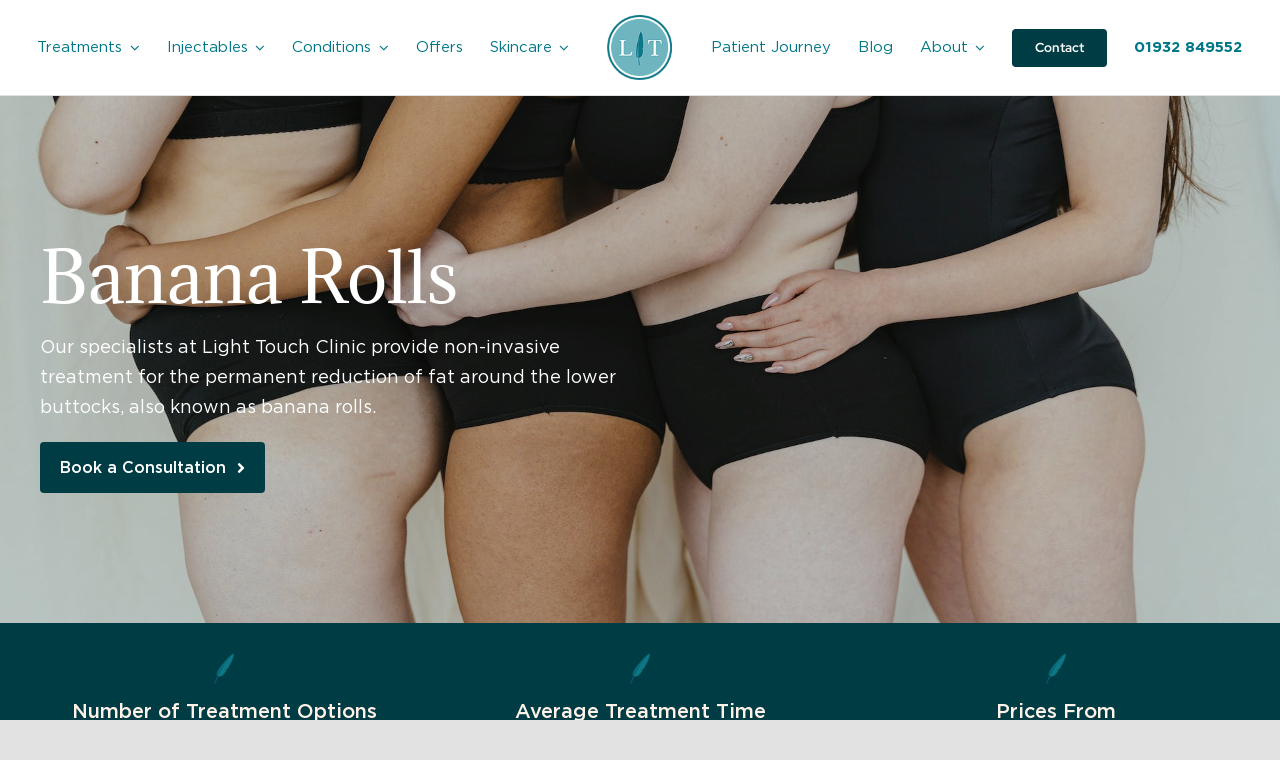

--- FILE ---
content_type: text/html; charset=UTF-8
request_url: https://lighttouchclinic.co.uk/conditions/banana-rolls/
body_size: 85823
content:
<!DOCTYPE html>
<html class="avada-html-layout-wide avada-html-header-position-top avada-is-100-percent-template" lang="en">
<head>
	<meta http-equiv="X-UA-Compatible" content="IE=edge" />
	<meta http-equiv="Content-Type" content="text/html; charset=utf-8"/>
	<meta name="viewport" content="width=device-width, initial-scale=1" />
	<meta name='robots' content='index, follow, max-image-preview:large, max-snippet:-1, max-video-preview:-1' />

	<!-- This site is optimized with the Yoast SEO plugin v26.7 - https://yoast.com/wordpress/plugins/seo/ -->
	<title>Banana Rolls Treatment Surrey | How to Get Rid of Banana Rolls</title>
	<meta name="description" content="Banana rolls are the roll of fat just beneath the buttocks. As with other bodily concerns we can treat banana rolls at Light Touch." />
	<link rel="canonical" href="https://lighttouchclinic.co.uk/conditions/banana-rolls/" />
	<meta property="og:locale" content="en_US" />
	<meta property="og:type" content="article" />
	<meta property="og:title" content="Banana Rolls Treatment Surrey | How to Get Rid of Banana Rolls" />
	<meta property="og:description" content="Banana rolls are the roll of fat just beneath the buttocks. As with other bodily concerns we can treat banana rolls at Light Touch." />
	<meta property="og:url" content="https://lighttouchclinic.co.uk/conditions/banana-rolls/" />
	<meta property="og:site_name" content="Light Touch Clinic" />
	<meta property="article:modified_time" content="2025-12-18T12:37:34+00:00" />
	<meta name="twitter:card" content="summary_large_image" />
	<meta name="twitter:label1" content="Est. reading time" />
	<meta name="twitter:data1" content="5 minutes" />
	<script type="application/ld+json" class="yoast-schema-graph">{"@context":"https://schema.org","@graph":[{"@type":"WebPage","@id":"https://lighttouchclinic.co.uk/conditions/banana-rolls/","url":"https://lighttouchclinic.co.uk/conditions/banana-rolls/","name":"Banana Rolls Treatment Surrey | How to Get Rid of Banana Rolls","isPartOf":{"@id":"https://lighttouchclinic.co.uk/#website"},"datePublished":"2024-02-05T14:19:23+00:00","dateModified":"2025-12-18T12:37:34+00:00","description":"Banana rolls are the roll of fat just beneath the buttocks. As with other bodily concerns we can treat banana rolls at Light Touch.","breadcrumb":{"@id":"https://lighttouchclinic.co.uk/conditions/banana-rolls/#breadcrumb"},"inLanguage":"en","potentialAction":[{"@type":"ReadAction","target":["https://lighttouchclinic.co.uk/conditions/banana-rolls/"]}]},{"@type":"BreadcrumbList","@id":"https://lighttouchclinic.co.uk/conditions/banana-rolls/#breadcrumb","itemListElement":[{"@type":"ListItem","position":1,"name":"Home","item":"https://lighttouchclinic.co.uk/"},{"@type":"ListItem","position":2,"name":"Conditions","item":"https://lighttouchclinic.co.uk/conditions/"},{"@type":"ListItem","position":3,"name":"Banana Rolls"}]},{"@type":"WebSite","@id":"https://lighttouchclinic.co.uk/#website","url":"https://lighttouchclinic.co.uk/","name":"Light Touch Clinic","description":"","potentialAction":[{"@type":"SearchAction","target":{"@type":"EntryPoint","urlTemplate":"https://lighttouchclinic.co.uk/?s={search_term_string}"},"query-input":{"@type":"PropertyValueSpecification","valueRequired":true,"valueName":"search_term_string"}}],"inLanguage":"en"}]}</script>
	<!-- / Yoast SEO plugin. -->


<link rel='dns-prefetch' href='//www.googletagmanager.com' />
<link rel="alternate" type="application/rss+xml" title="Light Touch Clinic &raquo; Feed" href="https://lighttouchclinic.co.uk/feed/" />
<link rel="alternate" type="application/rss+xml" title="Light Touch Clinic &raquo; Comments Feed" href="https://lighttouchclinic.co.uk/comments/feed/" />
								<link rel="icon" href="https://lighttouchclinic.co.uk/wp-content/uploads/2023/12/lighttouch-logo-solid-150x150-1.png" type="image/png" />
		
		
		
				<link rel="alternate" title="oEmbed (JSON)" type="application/json+oembed" href="https://lighttouchclinic.co.uk/wp-json/oembed/1.0/embed?url=https%3A%2F%2Flighttouchclinic.co.uk%2Fconditions%2Fbanana-rolls%2F" />
<link rel="alternate" title="oEmbed (XML)" type="text/xml+oembed" href="https://lighttouchclinic.co.uk/wp-json/oembed/1.0/embed?url=https%3A%2F%2Flighttouchclinic.co.uk%2Fconditions%2Fbanana-rolls%2F&#038;format=xml" />
<style id='wp-img-auto-sizes-contain-inline-css' type='text/css'>
img:is([sizes=auto i],[sizes^="auto," i]){contain-intrinsic-size:3000px 1500px}
/*# sourceURL=wp-img-auto-sizes-contain-inline-css */
</style>
<style id='wp-emoji-styles-inline-css' type='text/css'>

	img.wp-smiley, img.emoji {
		display: inline !important;
		border: none !important;
		box-shadow: none !important;
		height: 1em !important;
		width: 1em !important;
		margin: 0 0.07em !important;
		vertical-align: -0.1em !important;
		background: none !important;
		padding: 0 !important;
	}
/*# sourceURL=wp-emoji-styles-inline-css */
</style>
<style id='wp-block-library-inline-css' type='text/css'>
:root{--wp-block-synced-color:#7a00df;--wp-block-synced-color--rgb:122,0,223;--wp-bound-block-color:var(--wp-block-synced-color);--wp-editor-canvas-background:#ddd;--wp-admin-theme-color:#007cba;--wp-admin-theme-color--rgb:0,124,186;--wp-admin-theme-color-darker-10:#006ba1;--wp-admin-theme-color-darker-10--rgb:0,107,160.5;--wp-admin-theme-color-darker-20:#005a87;--wp-admin-theme-color-darker-20--rgb:0,90,135;--wp-admin-border-width-focus:2px}@media (min-resolution:192dpi){:root{--wp-admin-border-width-focus:1.5px}}.wp-element-button{cursor:pointer}:root .has-very-light-gray-background-color{background-color:#eee}:root .has-very-dark-gray-background-color{background-color:#313131}:root .has-very-light-gray-color{color:#eee}:root .has-very-dark-gray-color{color:#313131}:root .has-vivid-green-cyan-to-vivid-cyan-blue-gradient-background{background:linear-gradient(135deg,#00d084,#0693e3)}:root .has-purple-crush-gradient-background{background:linear-gradient(135deg,#34e2e4,#4721fb 50%,#ab1dfe)}:root .has-hazy-dawn-gradient-background{background:linear-gradient(135deg,#faaca8,#dad0ec)}:root .has-subdued-olive-gradient-background{background:linear-gradient(135deg,#fafae1,#67a671)}:root .has-atomic-cream-gradient-background{background:linear-gradient(135deg,#fdd79a,#004a59)}:root .has-nightshade-gradient-background{background:linear-gradient(135deg,#330968,#31cdcf)}:root .has-midnight-gradient-background{background:linear-gradient(135deg,#020381,#2874fc)}:root{--wp--preset--font-size--normal:16px;--wp--preset--font-size--huge:42px}.has-regular-font-size{font-size:1em}.has-larger-font-size{font-size:2.625em}.has-normal-font-size{font-size:var(--wp--preset--font-size--normal)}.has-huge-font-size{font-size:var(--wp--preset--font-size--huge)}.has-text-align-center{text-align:center}.has-text-align-left{text-align:left}.has-text-align-right{text-align:right}.has-fit-text{white-space:nowrap!important}#end-resizable-editor-section{display:none}.aligncenter{clear:both}.items-justified-left{justify-content:flex-start}.items-justified-center{justify-content:center}.items-justified-right{justify-content:flex-end}.items-justified-space-between{justify-content:space-between}.screen-reader-text{border:0;clip-path:inset(50%);height:1px;margin:-1px;overflow:hidden;padding:0;position:absolute;width:1px;word-wrap:normal!important}.screen-reader-text:focus{background-color:#ddd;clip-path:none;color:#444;display:block;font-size:1em;height:auto;left:5px;line-height:normal;padding:15px 23px 14px;text-decoration:none;top:5px;width:auto;z-index:100000}html :where(.has-border-color){border-style:solid}html :where([style*=border-top-color]){border-top-style:solid}html :where([style*=border-right-color]){border-right-style:solid}html :where([style*=border-bottom-color]){border-bottom-style:solid}html :where([style*=border-left-color]){border-left-style:solid}html :where([style*=border-width]){border-style:solid}html :where([style*=border-top-width]){border-top-style:solid}html :where([style*=border-right-width]){border-right-style:solid}html :where([style*=border-bottom-width]){border-bottom-style:solid}html :where([style*=border-left-width]){border-left-style:solid}html :where(img[class*=wp-image-]){height:auto;max-width:100%}:where(figure){margin:0 0 1em}html :where(.is-position-sticky){--wp-admin--admin-bar--position-offset:var(--wp-admin--admin-bar--height,0px)}@media screen and (max-width:600px){html :where(.is-position-sticky){--wp-admin--admin-bar--position-offset:0px}}

/*# sourceURL=wp-block-library-inline-css */
</style><link rel='stylesheet' id='wc-blocks-style-css' href='https://lighttouchclinic.co.uk/wp-content/plugins/woocommerce/assets/client/blocks/wc-blocks.css?ver=wc-10.4.3' type='text/css' media='all' />
<style id='global-styles-inline-css' type='text/css'>
:root{--wp--preset--aspect-ratio--square: 1;--wp--preset--aspect-ratio--4-3: 4/3;--wp--preset--aspect-ratio--3-4: 3/4;--wp--preset--aspect-ratio--3-2: 3/2;--wp--preset--aspect-ratio--2-3: 2/3;--wp--preset--aspect-ratio--16-9: 16/9;--wp--preset--aspect-ratio--9-16: 9/16;--wp--preset--color--black: #000000;--wp--preset--color--cyan-bluish-gray: #abb8c3;--wp--preset--color--white: #ffffff;--wp--preset--color--pale-pink: #f78da7;--wp--preset--color--vivid-red: #cf2e2e;--wp--preset--color--luminous-vivid-orange: #ff6900;--wp--preset--color--luminous-vivid-amber: #fcb900;--wp--preset--color--light-green-cyan: #7bdcb5;--wp--preset--color--vivid-green-cyan: #00d084;--wp--preset--color--pale-cyan-blue: #8ed1fc;--wp--preset--color--vivid-cyan-blue: #0693e3;--wp--preset--color--vivid-purple: #9b51e0;--wp--preset--color--awb-color-1: #ffffff;--wp--preset--color--awb-color-2: #f8f9fa;--wp--preset--color--awb-color-3: #e2e2e2;--wp--preset--color--awb-color-4: #fff2e9;--wp--preset--color--awb-color-5: #003c44;--wp--preset--color--awb-color-6: #007788;--wp--preset--color--awb-color-7: #1c1c1c;--wp--preset--color--awb-color-8: #000000;--wp--preset--gradient--vivid-cyan-blue-to-vivid-purple: linear-gradient(135deg,rgb(6,147,227) 0%,rgb(155,81,224) 100%);--wp--preset--gradient--light-green-cyan-to-vivid-green-cyan: linear-gradient(135deg,rgb(122,220,180) 0%,rgb(0,208,130) 100%);--wp--preset--gradient--luminous-vivid-amber-to-luminous-vivid-orange: linear-gradient(135deg,rgb(252,185,0) 0%,rgb(255,105,0) 100%);--wp--preset--gradient--luminous-vivid-orange-to-vivid-red: linear-gradient(135deg,rgb(255,105,0) 0%,rgb(207,46,46) 100%);--wp--preset--gradient--very-light-gray-to-cyan-bluish-gray: linear-gradient(135deg,rgb(238,238,238) 0%,rgb(169,184,195) 100%);--wp--preset--gradient--cool-to-warm-spectrum: linear-gradient(135deg,rgb(74,234,220) 0%,rgb(151,120,209) 20%,rgb(207,42,186) 40%,rgb(238,44,130) 60%,rgb(251,105,98) 80%,rgb(254,248,76) 100%);--wp--preset--gradient--blush-light-purple: linear-gradient(135deg,rgb(255,206,236) 0%,rgb(152,150,240) 100%);--wp--preset--gradient--blush-bordeaux: linear-gradient(135deg,rgb(254,205,165) 0%,rgb(254,45,45) 50%,rgb(107,0,62) 100%);--wp--preset--gradient--luminous-dusk: linear-gradient(135deg,rgb(255,203,112) 0%,rgb(199,81,192) 50%,rgb(65,88,208) 100%);--wp--preset--gradient--pale-ocean: linear-gradient(135deg,rgb(255,245,203) 0%,rgb(182,227,212) 50%,rgb(51,167,181) 100%);--wp--preset--gradient--electric-grass: linear-gradient(135deg,rgb(202,248,128) 0%,rgb(113,206,126) 100%);--wp--preset--gradient--midnight: linear-gradient(135deg,rgb(2,3,129) 0%,rgb(40,116,252) 100%);--wp--preset--font-size--small: 12px;--wp--preset--font-size--medium: 20px;--wp--preset--font-size--large: 24px;--wp--preset--font-size--x-large: 42px;--wp--preset--font-size--normal: 16px;--wp--preset--font-size--xlarge: 32px;--wp--preset--font-size--huge: 48px;--wp--preset--font-family--inter: "Inter", sans-serif;--wp--preset--font-family--cardo: Cardo;--wp--preset--spacing--20: 0.44rem;--wp--preset--spacing--30: 0.67rem;--wp--preset--spacing--40: 1rem;--wp--preset--spacing--50: 1.5rem;--wp--preset--spacing--60: 2.25rem;--wp--preset--spacing--70: 3.38rem;--wp--preset--spacing--80: 5.06rem;--wp--preset--shadow--natural: 6px 6px 9px rgba(0, 0, 0, 0.2);--wp--preset--shadow--deep: 12px 12px 50px rgba(0, 0, 0, 0.4);--wp--preset--shadow--sharp: 6px 6px 0px rgba(0, 0, 0, 0.2);--wp--preset--shadow--outlined: 6px 6px 0px -3px rgb(255, 255, 255), 6px 6px rgb(0, 0, 0);--wp--preset--shadow--crisp: 6px 6px 0px rgb(0, 0, 0);}:where(.is-layout-flex){gap: 0.5em;}:where(.is-layout-grid){gap: 0.5em;}body .is-layout-flex{display: flex;}.is-layout-flex{flex-wrap: wrap;align-items: center;}.is-layout-flex > :is(*, div){margin: 0;}body .is-layout-grid{display: grid;}.is-layout-grid > :is(*, div){margin: 0;}:where(.wp-block-columns.is-layout-flex){gap: 2em;}:where(.wp-block-columns.is-layout-grid){gap: 2em;}:where(.wp-block-post-template.is-layout-flex){gap: 1.25em;}:where(.wp-block-post-template.is-layout-grid){gap: 1.25em;}.has-black-color{color: var(--wp--preset--color--black) !important;}.has-cyan-bluish-gray-color{color: var(--wp--preset--color--cyan-bluish-gray) !important;}.has-white-color{color: var(--wp--preset--color--white) !important;}.has-pale-pink-color{color: var(--wp--preset--color--pale-pink) !important;}.has-vivid-red-color{color: var(--wp--preset--color--vivid-red) !important;}.has-luminous-vivid-orange-color{color: var(--wp--preset--color--luminous-vivid-orange) !important;}.has-luminous-vivid-amber-color{color: var(--wp--preset--color--luminous-vivid-amber) !important;}.has-light-green-cyan-color{color: var(--wp--preset--color--light-green-cyan) !important;}.has-vivid-green-cyan-color{color: var(--wp--preset--color--vivid-green-cyan) !important;}.has-pale-cyan-blue-color{color: var(--wp--preset--color--pale-cyan-blue) !important;}.has-vivid-cyan-blue-color{color: var(--wp--preset--color--vivid-cyan-blue) !important;}.has-vivid-purple-color{color: var(--wp--preset--color--vivid-purple) !important;}.has-black-background-color{background-color: var(--wp--preset--color--black) !important;}.has-cyan-bluish-gray-background-color{background-color: var(--wp--preset--color--cyan-bluish-gray) !important;}.has-white-background-color{background-color: var(--wp--preset--color--white) !important;}.has-pale-pink-background-color{background-color: var(--wp--preset--color--pale-pink) !important;}.has-vivid-red-background-color{background-color: var(--wp--preset--color--vivid-red) !important;}.has-luminous-vivid-orange-background-color{background-color: var(--wp--preset--color--luminous-vivid-orange) !important;}.has-luminous-vivid-amber-background-color{background-color: var(--wp--preset--color--luminous-vivid-amber) !important;}.has-light-green-cyan-background-color{background-color: var(--wp--preset--color--light-green-cyan) !important;}.has-vivid-green-cyan-background-color{background-color: var(--wp--preset--color--vivid-green-cyan) !important;}.has-pale-cyan-blue-background-color{background-color: var(--wp--preset--color--pale-cyan-blue) !important;}.has-vivid-cyan-blue-background-color{background-color: var(--wp--preset--color--vivid-cyan-blue) !important;}.has-vivid-purple-background-color{background-color: var(--wp--preset--color--vivid-purple) !important;}.has-black-border-color{border-color: var(--wp--preset--color--black) !important;}.has-cyan-bluish-gray-border-color{border-color: var(--wp--preset--color--cyan-bluish-gray) !important;}.has-white-border-color{border-color: var(--wp--preset--color--white) !important;}.has-pale-pink-border-color{border-color: var(--wp--preset--color--pale-pink) !important;}.has-vivid-red-border-color{border-color: var(--wp--preset--color--vivid-red) !important;}.has-luminous-vivid-orange-border-color{border-color: var(--wp--preset--color--luminous-vivid-orange) !important;}.has-luminous-vivid-amber-border-color{border-color: var(--wp--preset--color--luminous-vivid-amber) !important;}.has-light-green-cyan-border-color{border-color: var(--wp--preset--color--light-green-cyan) !important;}.has-vivid-green-cyan-border-color{border-color: var(--wp--preset--color--vivid-green-cyan) !important;}.has-pale-cyan-blue-border-color{border-color: var(--wp--preset--color--pale-cyan-blue) !important;}.has-vivid-cyan-blue-border-color{border-color: var(--wp--preset--color--vivid-cyan-blue) !important;}.has-vivid-purple-border-color{border-color: var(--wp--preset--color--vivid-purple) !important;}.has-vivid-cyan-blue-to-vivid-purple-gradient-background{background: var(--wp--preset--gradient--vivid-cyan-blue-to-vivid-purple) !important;}.has-light-green-cyan-to-vivid-green-cyan-gradient-background{background: var(--wp--preset--gradient--light-green-cyan-to-vivid-green-cyan) !important;}.has-luminous-vivid-amber-to-luminous-vivid-orange-gradient-background{background: var(--wp--preset--gradient--luminous-vivid-amber-to-luminous-vivid-orange) !important;}.has-luminous-vivid-orange-to-vivid-red-gradient-background{background: var(--wp--preset--gradient--luminous-vivid-orange-to-vivid-red) !important;}.has-very-light-gray-to-cyan-bluish-gray-gradient-background{background: var(--wp--preset--gradient--very-light-gray-to-cyan-bluish-gray) !important;}.has-cool-to-warm-spectrum-gradient-background{background: var(--wp--preset--gradient--cool-to-warm-spectrum) !important;}.has-blush-light-purple-gradient-background{background: var(--wp--preset--gradient--blush-light-purple) !important;}.has-blush-bordeaux-gradient-background{background: var(--wp--preset--gradient--blush-bordeaux) !important;}.has-luminous-dusk-gradient-background{background: var(--wp--preset--gradient--luminous-dusk) !important;}.has-pale-ocean-gradient-background{background: var(--wp--preset--gradient--pale-ocean) !important;}.has-electric-grass-gradient-background{background: var(--wp--preset--gradient--electric-grass) !important;}.has-midnight-gradient-background{background: var(--wp--preset--gradient--midnight) !important;}.has-small-font-size{font-size: var(--wp--preset--font-size--small) !important;}.has-medium-font-size{font-size: var(--wp--preset--font-size--medium) !important;}.has-large-font-size{font-size: var(--wp--preset--font-size--large) !important;}.has-x-large-font-size{font-size: var(--wp--preset--font-size--x-large) !important;}
/*# sourceURL=global-styles-inline-css */
</style>

<style id='classic-theme-styles-inline-css' type='text/css'>
/*! This file is auto-generated */
.wp-block-button__link{color:#fff;background-color:#32373c;border-radius:9999px;box-shadow:none;text-decoration:none;padding:calc(.667em + 2px) calc(1.333em + 2px);font-size:1.125em}.wp-block-file__button{background:#32373c;color:#fff;text-decoration:none}
/*# sourceURL=/wp-includes/css/classic-themes.min.css */
</style>
<style id='woocommerce-inline-inline-css' type='text/css'>
.woocommerce form .form-row .required { visibility: visible; }
/*# sourceURL=woocommerce-inline-inline-css */
</style>
<link rel='stylesheet' id='grw-public-main-css-css' href='https://lighttouchclinic.co.uk/wp-content/plugins/widget-google-reviews/assets/css/public-main.css?ver=6.9.1' type='text/css' media='all' />
<link rel='stylesheet' id='fusion-dynamic-css-css' href='https://lighttouchclinic.co.uk/wp-content/uploads/fusion-styles/0d4077e9f2b5914ff8ecade73b1867c0.min.css?ver=3.14.2' type='text/css' media='all' />
<script type="text/javascript" src="https://lighttouchclinic.co.uk/wp-includes/js/jquery/jquery.min.js?ver=3.7.1" id="jquery-core-js"></script>
<script type="text/javascript" src="https://lighttouchclinic.co.uk/wp-includes/js/jquery/jquery-migrate.min.js?ver=3.4.1" id="jquery-migrate-js"></script>
<script type="text/javascript" src="https://lighttouchclinic.co.uk/wp-content/plugins/woocommerce/assets/js/jquery-blockui/jquery.blockUI.min.js?ver=2.7.0-wc.10.4.3" id="wc-jquery-blockui-js" defer="defer" data-wp-strategy="defer"></script>
<script type="text/javascript" id="wc-add-to-cart-js-extra">
/* <![CDATA[ */
var wc_add_to_cart_params = {"ajax_url":"/wp-admin/admin-ajax.php","wc_ajax_url":"/?wc-ajax=%%endpoint%%","i18n_view_cart":"View cart","cart_url":"https://lighttouchclinic.co.uk/cart/","is_cart":"","cart_redirect_after_add":"no"};
//# sourceURL=wc-add-to-cart-js-extra
/* ]]> */
</script>
<script type="text/javascript" src="https://lighttouchclinic.co.uk/wp-content/plugins/woocommerce/assets/js/frontend/add-to-cart.min.js?ver=10.4.3" id="wc-add-to-cart-js" defer="defer" data-wp-strategy="defer"></script>
<script type="text/javascript" src="https://lighttouchclinic.co.uk/wp-content/plugins/woocommerce/assets/js/js-cookie/js.cookie.min.js?ver=2.1.4-wc.10.4.3" id="wc-js-cookie-js" defer="defer" data-wp-strategy="defer"></script>
<script type="text/javascript" id="woocommerce-js-extra">
/* <![CDATA[ */
var woocommerce_params = {"ajax_url":"/wp-admin/admin-ajax.php","wc_ajax_url":"/?wc-ajax=%%endpoint%%","i18n_password_show":"Show password","i18n_password_hide":"Hide password"};
//# sourceURL=woocommerce-js-extra
/* ]]> */
</script>
<script type="text/javascript" src="https://lighttouchclinic.co.uk/wp-content/plugins/woocommerce/assets/js/frontend/woocommerce.min.js?ver=10.4.3" id="woocommerce-js" defer="defer" data-wp-strategy="defer"></script>
<script type="text/javascript" defer="defer" src="https://lighttouchclinic.co.uk/wp-content/plugins/widget-google-reviews/assets/js/public-main.js?ver=6.9.1" id="grw-public-main-js-js"></script>

<!-- Google tag (gtag.js) snippet added by Site Kit -->
<!-- Google Analytics snippet added by Site Kit -->
<script type="text/javascript" src="https://www.googletagmanager.com/gtag/js?id=GT-KVJ778B" id="google_gtagjs-js" async></script>
<script type="text/javascript" id="google_gtagjs-js-after">
/* <![CDATA[ */
window.dataLayer = window.dataLayer || [];function gtag(){dataLayer.push(arguments);}
gtag("set","linker",{"domains":["lighttouchclinic.co.uk"]});
gtag("js", new Date());
gtag("set", "developer_id.dZTNiMT", true);
gtag("config", "GT-KVJ778B");
//# sourceURL=google_gtagjs-js-after
/* ]]> */
</script>
<link rel="https://api.w.org/" href="https://lighttouchclinic.co.uk/wp-json/" /><link rel="alternate" title="JSON" type="application/json" href="https://lighttouchclinic.co.uk/wp-json/wp/v2/pages/1879" /><link rel="EditURI" type="application/rsd+xml" title="RSD" href="https://lighttouchclinic.co.uk/xmlrpc.php?rsd" />
<meta name="generator" content="WordPress 6.9" />
<meta name="generator" content="WooCommerce 10.4.3" />
<link rel='shortlink' href='https://lighttouchclinic.co.uk/?p=1879' />
<meta name="generator" content="Site Kit by Google 1.170.0" /><script type="application/ld+json">
{
  "@context": "https://schema.org",
  "@type": "FAQPage",
  "mainEntity": [{
    "@type": "Question",
    "name": "What are banana rolls?",
    "acceptedAnswer": {
      "@type": "Answer",
      "text": "The word “banana rolls” refers to the fat deposits that build up directly below the buttocks, creating a crescent-like shape that looks like a banana. These fat rolls can be frustrating as they can affect the overall appearance of the buttocks and thighs, making them look misshapen or saggy."
    }
  },{
    "@type": "Question",
    "name": "What causes banana rolls?",
    "acceptedAnswer": {
      "@type": "Answer",
      "text": "Genetics play a significant role in determining where your body stores fat, and for some, the area under the buttocks is a common storage place.

Also, a sedentary lifestyle and poor dietary habits can play a role in the formation of banana rolls as these factors can lead to an increase in overall body fat."
    }
  },{
    "@type": "Question",
    "name": "Are banana rolls normal?",
    "acceptedAnswer": {
      "@type": "Answer",
      "text": "Yes, banana rolls are completely normal and many people have them. They are just another way the body stores fat, and their presence is not an indication of poor health.

However, some individuals may feel self-conscious about them due to aesthetic reasons. Contact us to book a consultation about your banana rolls."
    }
  },{
    "@type": "Question",
    "name": "Can you get rid of banana rolls naturally?",
    "acceptedAnswer": {
      "@type": "Answer",
      "text": "Spot-reducing fat (shredding fat in a specific area) is not possible. However, engaging in regular physical activity, particularly exercises that target the glutes and hamstrings, can help tone and strengthen the muscles in this area.

A balanced diet that promotes a healthy weight can also reduce overall body fat, which may help reduce the prominence of banana rolls."
    }
  },{
    "@type": "Question",
    "name": "How do you treat banana rolls?",
    "acceptedAnswer": {
      "@type": "Answer",
      "text": "The best way to treat banana rolls is through aesthetic treatments. At Light Touch Clinic, we recommend:

Emerald Laser: A quick and completely pain-free treatment that uses laser technology to shrink your fat cells. You can see up to 1 inch of fat loss after just one session.
Coolsculpting: This non-invasive treatment involves “freezing” fat cells, leading to their complete removal from the body.
EMS Suit: This suit is designed to provide a full-body workout in just 20 minutes, through electrical muscle stimulation.
Exilis Elite Contouring: This treatment uses radiofrequency technology to shape the area where banana rolls accumulate. It addresses stubborn fat while also tightening the skin."
    }
  }]
}
</script>
<link rel="preload" href="https://lighttouchclinic.co.uk/wp-content/themes/Avada/includes/lib/assets/fonts/icomoon/awb-icons.woff" as="font" type="font/woff" crossorigin><link rel="preload" href="//lighttouchclinic.co.uk/wp-content/themes/Avada/includes/lib/assets/fonts/fontawesome/webfonts/fa-brands-400.woff2" as="font" type="font/woff2" crossorigin><link rel="preload" href="//lighttouchclinic.co.uk/wp-content/themes/Avada/includes/lib/assets/fonts/fontawesome/webfonts/fa-regular-400.woff2" as="font" type="font/woff2" crossorigin><link rel="preload" href="//lighttouchclinic.co.uk/wp-content/themes/Avada/includes/lib/assets/fonts/fontawesome/webfonts/fa-solid-900.woff2" as="font" type="font/woff2" crossorigin><style type="text/css" id="css-fb-visibility">@media screen and (max-width: 640px){.fusion-no-small-visibility{display:none !important;}body .sm-text-align-center{text-align:center !important;}body .sm-text-align-left{text-align:left !important;}body .sm-text-align-right{text-align:right !important;}body .sm-text-align-justify{text-align:justify !important;}body .sm-flex-align-center{justify-content:center !important;}body .sm-flex-align-flex-start{justify-content:flex-start !important;}body .sm-flex-align-flex-end{justify-content:flex-end !important;}body .sm-mx-auto{margin-left:auto !important;margin-right:auto !important;}body .sm-ml-auto{margin-left:auto !important;}body .sm-mr-auto{margin-right:auto !important;}body .fusion-absolute-position-small{position:absolute;width:100%;}.awb-sticky.awb-sticky-small{ position: sticky; top: var(--awb-sticky-offset,0); }}@media screen and (min-width: 641px) and (max-width: 1024px){.fusion-no-medium-visibility{display:none !important;}body .md-text-align-center{text-align:center !important;}body .md-text-align-left{text-align:left !important;}body .md-text-align-right{text-align:right !important;}body .md-text-align-justify{text-align:justify !important;}body .md-flex-align-center{justify-content:center !important;}body .md-flex-align-flex-start{justify-content:flex-start !important;}body .md-flex-align-flex-end{justify-content:flex-end !important;}body .md-mx-auto{margin-left:auto !important;margin-right:auto !important;}body .md-ml-auto{margin-left:auto !important;}body .md-mr-auto{margin-right:auto !important;}body .fusion-absolute-position-medium{position:absolute;width:100%;}.awb-sticky.awb-sticky-medium{ position: sticky; top: var(--awb-sticky-offset,0); }}@media screen and (min-width: 1025px){.fusion-no-large-visibility{display:none !important;}body .lg-text-align-center{text-align:center !important;}body .lg-text-align-left{text-align:left !important;}body .lg-text-align-right{text-align:right !important;}body .lg-text-align-justify{text-align:justify !important;}body .lg-flex-align-center{justify-content:center !important;}body .lg-flex-align-flex-start{justify-content:flex-start !important;}body .lg-flex-align-flex-end{justify-content:flex-end !important;}body .lg-mx-auto{margin-left:auto !important;margin-right:auto !important;}body .lg-ml-auto{margin-left:auto !important;}body .lg-mr-auto{margin-right:auto !important;}body .fusion-absolute-position-large{position:absolute;width:100%;}.awb-sticky.awb-sticky-large{ position: sticky; top: var(--awb-sticky-offset,0); }}</style>	<noscript><style>.woocommerce-product-gallery{ opacity: 1 !important; }</style></noscript>
	<!-- Google Tag Manager -->
<script>(function(w,d,s,l,i){w[l]=w[l]||[];w[l].push({'gtm.start':
new Date().getTime(),event:'gtm.js'});var f=d.getElementsByTagName(s)[0],
j=d.createElement(s),dl=l!='dataLayer'?'&l='+l:'';j.async=true;j.src=
'https://www.googletagmanager.com/gtm.js?id='+i+dl;f.parentNode.insertBefore(j,f);
})(window,document,'script','dataLayer','GTM-PZRPFJ6B');</script>
<!-- End Google Tag Manager --><!-- Google tag (gtag.js) -->
<script async src="https://www.googletagmanager.com/gtag/js?id=AW-384636777"></script>
<script>
  window.dataLayer = window.dataLayer || [];
  function gtag(){dataLayer.push(arguments);}
  gtag('js', new Date());

  gtag('config', 'AW-384636777');
</script><!-- Meta Pixel Code -->
<script>
!function(f,b,e,v,n,t,s)
{if(f.fbq)return;n=f.fbq=function(){n.callMethod?
n.callMethod.apply(n,arguments):n.queue.push(arguments)};
if(!f._fbq)f._fbq=n;n.push=n;n.loaded=!0;n.version='2.0';
n.queue=[];t=b.createElement(e);t.async=!0;
t.src=v;s=b.getElementsByTagName(e)[0];
s.parentNode.insertBefore(t,s)}(window, document,'script',
'https://connect.facebook.net/en_US/fbevents.js');
fbq('init', '807283377531416');
fbq('track', 'PageView');
</script>
<noscript><img height="1" width="1" style="display:none"
src="https://www.facebook.com/tr?id=807283377531416&ev=PageView&noscript=1"
/></noscript>
<!-- End Meta Pixel Code --><style class='wp-fonts-local' type='text/css'>
@font-face{font-family:Inter;font-style:normal;font-weight:300 900;font-display:fallback;src:url('https://lighttouchclinic.co.uk/wp-content/plugins/woocommerce/assets/fonts/Inter-VariableFont_slnt,wght.woff2') format('woff2');font-stretch:normal;}
@font-face{font-family:Cardo;font-style:normal;font-weight:400;font-display:fallback;src:url('https://lighttouchclinic.co.uk/wp-content/plugins/woocommerce/assets/fonts/cardo_normal_400.woff2') format('woff2');}
</style>
		<script type="text/javascript">
			var doc = document.documentElement;
			doc.setAttribute( 'data-useragent', navigator.userAgent );
		</script>
		<style type="text/css" id="fusion-builder-template-header-css">#menu-item-70 {
  font-family:'Gotham (Bold)';
}
@media only screen and (max-width: 700px) {
  #logo-mob {
    width:55px !important;
    }
}
.awb-menu.collapse-enabled.mobile-size-full-absolute .awb-menu__main-ul {
top: 135% !important;
}
.fusion-sticky-transition .collapse-enabled.mobile-size-full-absolute:not(.mobile-mode-always-expanded) .awb-menu__main-ul {
  max-height: 100vh !important;
}</style><style type="text/css" id="fusion-builder-template-footer-css">@media only screen and (min-width: 600px) {
 iframe {
  min-height: 420px !important;
  max-height:450px !important;
}

@media only screen and (max-width: 600px) {
 .video-shortcode iframe {
   min-height: 250px !important;
}
}</style>
	</head>

<body class="wp-singular page-template page-template-100-width page-template-100-width-php page page-id-1879 page-child parent-pageid-713 wp-theme-Avada theme-Avada woocommerce-no-js fusion-image-hovers fusion-pagination-sizing fusion-button_type-flat fusion-button_span-no fusion-button_gradient-linear avada-image-rollover-circle-yes avada-image-rollover-yes avada-image-rollover-direction-left fusion-body ltr fusion-sticky-header no-tablet-sticky-header no-mobile-sticky-header no-mobile-slidingbar no-mobile-totop avada-has-rev-slider-styles fusion-disable-outline fusion-sub-menu-fade mobile-logo-pos-left layout-wide-mode avada-has-boxed-modal-shadow-none layout-scroll-offset-full avada-has-zero-margin-offset-top fusion-top-header menu-text-align-center fusion-woo-product-design-clean fusion-woo-shop-page-columns-3 fusion-woo-related-columns-4 fusion-woo-archive-page-columns-3 avada-has-woo-gallery-disabled woo-sale-badge-circle woo-outofstock-badge-top_bar mobile-menu-design-classic fusion-show-pagination-text fusion-header-layout-v3 avada-responsive avada-footer-fx-none avada-menu-highlight-style-bar fusion-search-form-clean fusion-main-menu-search-overlay fusion-avatar-circle avada-dropdown-styles avada-blog-layout-large avada-blog-archive-layout-large avada-header-shadow-no avada-menu-icon-position-left avada-has-megamenu-shadow avada-has-mobile-menu-search avada-has-main-nav-search-icon avada-has-breadcrumb-mobile-hidden avada-has-titlebar-hide avada-header-border-color-full-transparent avada-has-pagination-width_height avada-flyout-menu-direction-fade avada-ec-views-v1" data-awb-post-id="1879">
	<script 
  src="https://widgets.leadconnectorhq.com/loader.js"  
  data-resources-url="https://widgets.leadconnectorhq.com/chat-widget/loader.js" 
 data-widget-id="6693a8a6748b688080ace341"  > 
 </script><!-- Google Tag Manager (noscript) -->
<noscript><iframe src="https://www.googletagmanager.com/ns.html?id=GTM-PZRPFJ6B"
height="0" width="0" style="display:none;visibility:hidden"></iframe></noscript>
<!-- End Google Tag Manager (noscript) -->	<a class="skip-link screen-reader-text" href="#content">Skip to content</a>

	<div id="boxed-wrapper">
		
		<div id="wrapper" class="fusion-wrapper">
			<div id="home" style="position:relative;top:-1px;"></div>
												<div class="fusion-tb-header"><div class="fusion-fullwidth fullwidth-box fusion-builder-row-1 fusion-flex-container has-pattern-background has-mask-background hundred-percent-fullwidth non-hundred-percent-height-scrolling fusion-no-small-visibility fusion-no-medium-visibility fusion-sticky-container" style="--awb-border-sizes-bottom:1px;--awb-border-radius-top-left:0px;--awb-border-radius-top-right:0px;--awb-border-radius-bottom-right:0px;--awb-border-radius-bottom-left:0px;--awb-padding-top:15px;--awb-padding-right:20px;--awb-padding-bottom:15px;--awb-padding-left:20px;--awb-background-color:var(--awb-color1);--awb-flex-wrap:wrap;" data-transition-offset="0" data-scroll-offset="0" data-sticky-small-visibility="1" data-sticky-medium-visibility="1" data-sticky-large-visibility="1" ><div class="fusion-builder-row fusion-row fusion-flex-align-items-center fusion-flex-justify-content-center fusion-flex-content-wrap" style="width:104% !important;max-width:104% !important;margin-left: calc(-4% / 2 );margin-right: calc(-4% / 2 );"><div class="fusion-layout-column fusion_builder_column fusion-builder-column-0 fusion-flex-column" style="--awb-bg-size:cover;--awb-width-large:45%;--awb-margin-top-large:0px;--awb-spacing-right-large:1.0666666666667%;--awb-margin-bottom-large:0px;--awb-spacing-left-large:0%;--awb-width-medium:45%;--awb-order-medium:0;--awb-spacing-right-medium:1.0666666666667%;--awb-spacing-left-medium:0%;--awb-width-small:100%;--awb-order-small:0;--awb-spacing-right-small:1.92%;--awb-spacing-left-small:1.92%;"><div class="fusion-column-wrapper fusion-column-has-shadow fusion-flex-justify-content-flex-start fusion-content-layout-column"><nav class="awb-menu awb-menu_row awb-menu_em-hover mobile-mode-collapse-to-button awb-menu_icons-left awb-menu_dc-yes mobile-trigger-fullwidth-off awb-menu_mobile-toggle awb-menu_indent-left mobile-size-full-absolute loading mega-menu-loading awb-menu_desktop awb-menu_dropdown awb-menu_expand-right awb-menu_transition-fade" style="--awb-font-size:15px;--awb-gap:27px;--awb-align-items:center;--awb-justify-content:flex-end;--awb-color:var(--awb-color6);--awb-active-color:var(--awb-color6);--awb-submenu-color:#ffffff;--awb-submenu-bg:rgba(0,60,68,0.9);--awb-submenu-active-bg:rgba(0,60,68,0.9);--awb-submenu-active-color:#d9ae8d;--awb-submenu-space:35px;--awb-submenu-font-size:16px;--awb-submenu-line-height:22px;--awb-main-justify-content:flex-start;--awb-mobile-justify:flex-start;--awb-mobile-caret-left:auto;--awb-mobile-caret-right:0;--awb-fusion-font-family-typography:&quot;Gotham (Book)&quot;;--awb-fusion-font-style-typography:normal;--awb-fusion-font-weight-typography:400;--awb-fusion-font-family-submenu-typography:inherit;--awb-fusion-font-style-submenu-typography:normal;--awb-fusion-font-weight-submenu-typography:400;--awb-fusion-font-family-mobile-typography:inherit;--awb-fusion-font-style-mobile-typography:normal;--awb-fusion-font-weight-mobile-typography:400;" aria-label="LHS" data-breakpoint="1024" data-count="0" data-transition-type="fade" data-transition-time="300" data-expand="right"><button type="button" class="awb-menu__m-toggle awb-menu__m-toggle_no-text" aria-expanded="false" aria-controls="menu-lhs"><span class="awb-menu__m-toggle-inner"><span class="collapsed-nav-text"><span class="screen-reader-text">Toggle Navigation</span></span><span class="awb-menu__m-collapse-icon awb-menu__m-collapse-icon_no-text"><span class="awb-menu__m-collapse-icon-open awb-menu__m-collapse-icon-open_no-text fa-bars fas"></span><span class="awb-menu__m-collapse-icon-close awb-menu__m-collapse-icon-close_no-text fa-times fas"></span></span></span></button><ul id="menu-lhs" class="fusion-menu awb-menu__main-ul awb-menu__main-ul_row"><li  id="menu-item-447"  class="menu-item menu-item-type-post_type menu-item-object-page menu-item-has-children menu-item-447 awb-menu__li awb-menu__main-li awb-menu__main-li_regular"  data-item-id="447"><span class="awb-menu__main-background-default awb-menu__main-background-default_fade"></span><span class="awb-menu__main-background-active awb-menu__main-background-active_fade"></span><a  href="https://lighttouchclinic.co.uk/treatments/" class="awb-menu__main-a awb-menu__main-a_regular"><span class="menu-text">Treatments</span><span class="awb-menu__open-nav-submenu-hover"></span></a><button type="button" aria-label="Open submenu of Treatments" aria-expanded="false" class="awb-menu__open-nav-submenu_mobile awb-menu__open-nav-submenu_main awb-menu__megamenu_no_children"></button><div class="awb-menu__mega-wrap" id="awb-mega-menu-2957" data-width="viewport_width" style="--awb-megamenu-width:100vw"><div class="fusion-fullwidth fullwidth-box fusion-builder-row-1-1 fusion-flex-container has-pattern-background has-mask-background nonhundred-percent-fullwidth hundred-percent-height hundred-percent-height-center-content non-hundred-percent-height-scrolling" style="--awb-border-radius-top-left:0px;--awb-border-radius-top-right:0px;--awb-border-radius-bottom-right:0px;--awb-border-radius-bottom-left:0px;--awb-padding-top:45px;--awb-padding-right:50px;--awb-padding-left:50px;--awb-margin-top:0px;--awb-background-color:rgba(0,60,68,0.95);--awb-flex-wrap:wrap;" ><div class="fusion-builder-row fusion-row fusion-flex-align-items-flex-start fusion-flex-align-content-flex-start fusion-flex-justify-content-center fusion-flex-content-wrap" style="max-width:1248px;margin-left: calc(-4% / 2 );margin-right: calc(-4% / 2 );"><div class="fusion-layout-column fusion_builder_column fusion-builder-column-1 fusion_builder_column_1_4 1_4 fusion-flex-column" style="--awb-bg-size:cover;--awb-width-large:25%;--awb-flex-grow:0;--awb-flex-shrink:0;--awb-margin-top-large:0px;--awb-spacing-right-large:5.76%;--awb-margin-bottom-large:20px;--awb-spacing-left-large:5.76%;--awb-width-medium:25%;--awb-order-medium:0;--awb-flex-grow-medium:0;--awb-flex-shrink-medium:0;--awb-spacing-right-medium:5.76%;--awb-spacing-left-medium:5.76%;--awb-width-small:100%;--awb-order-small:0;--awb-flex-grow-small:0;--awb-flex-shrink-small:0;--awb-spacing-right-small:1.92%;--awb-spacing-left-small:1.92%;"><div class="fusion-column-wrapper fusion-column-has-shadow fusion-flex-justify-content-flex-start fusion-content-layout-column"><div class="fusion-text fusion-text-1 fusion-text-no-margin" style="--awb-font-size:28px;--awb-text-color:#d9ae8d;--awb-margin-bottom:10px;--awb-text-font-family:&quot;Adamina&quot;;--awb-text-font-style:normal;--awb-text-font-weight:400;"><p>Face</p>
</div><nav class="awb-submenu awb-submenu_column awb-submenu_em-hover awb-submenu_icons-left awb-submenu_dc-yes awb-submenu_transition-fade awb-submenu_dropdown awb-submenu_expand-right" style="--awb-main-justify-content:flex-start;--awb-color:var(--awb-color1);--awb-active-color:#d9ae8d;--awb-gap:5px;--awb-fusion-font-family-typography:&quot;Gotham (Book)&quot;;--awb-fusion-font-style-typography:normal;--awb-fusion-font-weight-typography:400;--awb-fusion-font-family-submenu-typography:inherit;--awb-fusion-font-style-submenu-typography:normal;--awb-fusion-font-weight-submenu-typography:400;" aria-label="Menu" data-count="0" data-transition-type="fade" data-transition-time="300" data-breakpoint="0"><ul id="menu-face-menu" class="fusion-menu awb-submenu__main-ul awb-submenu__main-ul_column"><li  id="menu-item-2971"  class="menu-item menu-item-type-post_type menu-item-object-page menu-item-2971 awb-submenu__li awb-submenu__main-li awb-submenu__main-li_regular"  data-item-id="2971"><span class="awb-submenu__main-background-default awb-submenu__main-background-default_fade"></span><span class="awb-submenu__main-background-active awb-submenu__main-background-active_fade"></span><a  href="https://lighttouchclinic.co.uk/treatments/wrinkle-relaxing-injections/" class="awb-submenu__main-a awb-submenu__main-a_regular"><span class="menu-text">Anti-wrinkle Injections</span></a></li><li  id="menu-item-2976"  class="menu-item menu-item-type-post_type menu-item-object-page menu-item-2976 awb-submenu__li awb-submenu__main-li awb-submenu__main-li_regular"  data-item-id="2976"><span class="awb-submenu__main-background-default awb-submenu__main-background-default_fade"></span><span class="awb-submenu__main-background-active awb-submenu__main-background-active_fade"></span><a  href="https://lighttouchclinic.co.uk/treatments/dermal-fillers/" class="awb-submenu__main-a awb-submenu__main-a_regular"><span class="menu-text">Dermal Fillers</span></a></li><li  id="menu-item-5140"  class="menu-item menu-item-type-post_type menu-item-object-page menu-item-5140 awb-submenu__li awb-submenu__main-li awb-submenu__main-li_regular"  data-item-id="5140"><span class="awb-submenu__main-background-default awb-submenu__main-background-default_fade"></span><span class="awb-submenu__main-background-active awb-submenu__main-background-active_fade"></span><a  href="https://lighttouchclinic.co.uk/treatments/8-point-facelift/" class="awb-submenu__main-a awb-submenu__main-a_regular"><span class="menu-text">&#8211; 8 Point Facelift</span></a></li><li  id="menu-item-5833"  class="menu-item menu-item-type-post_type menu-item-object-page menu-item-5833 awb-submenu__li awb-submenu__main-li awb-submenu__main-li_regular"  data-item-id="5833"><span class="awb-submenu__main-background-default awb-submenu__main-background-default_fade"></span><span class="awb-submenu__main-background-active awb-submenu__main-background-active_fade"></span><a  href="https://lighttouchclinic.co.uk/treatments/non-surgical-rhinoplasty/" class="awb-submenu__main-a awb-submenu__main-a_regular"><span class="menu-text">&#8211; Non-Surgical Nose Job</span></a></li><li  id="menu-item-2963"  class="menu-item menu-item-type-post_type menu-item-object-page menu-item-2963 awb-submenu__li awb-submenu__main-li awb-submenu__main-li_regular"  data-item-id="2963"><span class="awb-submenu__main-background-default awb-submenu__main-background-default_fade"></span><span class="awb-submenu__main-background-active awb-submenu__main-background-active_fade"></span><a  href="https://lighttouchclinic.co.uk/treatments/lip-fillers/" class="awb-submenu__main-a awb-submenu__main-a_regular"><span class="menu-text">&#8211; Lip Fillers</span></a></li><li  id="menu-item-2974"  class="menu-item menu-item-type-post_type menu-item-object-page menu-item-2974 awb-submenu__li awb-submenu__main-li awb-submenu__main-li_regular"  data-item-id="2974"><span class="awb-submenu__main-background-default awb-submenu__main-background-default_fade"></span><span class="awb-submenu__main-background-active awb-submenu__main-background-active_fade"></span><a  href="https://lighttouchclinic.co.uk/treatments/cheek-fillers/" class="awb-submenu__main-a awb-submenu__main-a_regular"><span class="menu-text">&#8211; Cheek Fillers</span></a></li><li  id="menu-item-5424"  class="menu-item menu-item-type-post_type menu-item-object-page menu-item-5424 awb-submenu__li awb-submenu__main-li awb-submenu__main-li_regular"  data-item-id="5424"><span class="awb-submenu__main-background-default awb-submenu__main-background-default_fade"></span><span class="awb-submenu__main-background-active awb-submenu__main-background-active_fade"></span><a  href="https://lighttouchclinic.co.uk/treatments/tear-trough-fillers/" class="awb-submenu__main-a awb-submenu__main-a_regular"><span class="menu-text">&#8211; Tear Trough Fillers</span></a></li><li  id="menu-item-5124"  class="menu-item menu-item-type-post_type menu-item-object-page menu-item-5124 awb-submenu__li awb-submenu__main-li awb-submenu__main-li_regular"  data-item-id="5124"><span class="awb-submenu__main-background-default awb-submenu__main-background-default_fade"></span><span class="awb-submenu__main-background-active awb-submenu__main-background-active_fade"></span><a  href="https://lighttouchclinic.co.uk/treatments/harmonyca-filler/" class="awb-submenu__main-a awb-submenu__main-a_regular"><span class="menu-text">&#8211; HArmonyCa Filler</span></a></li><li  id="menu-item-5141"  class="menu-item menu-item-type-post_type menu-item-object-page menu-item-5141 awb-submenu__li awb-submenu__main-li awb-submenu__main-li_regular"  data-item-id="5141"><span class="awb-submenu__main-background-default awb-submenu__main-background-default_fade"></span><span class="awb-submenu__main-background-active awb-submenu__main-background-active_fade"></span><a  href="https://lighttouchclinic.co.uk/juvederm-treatment-surrey/" class="awb-submenu__main-a awb-submenu__main-a_regular"><span class="menu-text">&#8211; Juvéderm Filler</span></a></li><li  id="menu-item-5183"  class="menu-item menu-item-type-post_type menu-item-object-page menu-item-5183 awb-submenu__li awb-submenu__main-li awb-submenu__main-li_regular"  data-item-id="5183"><span class="awb-submenu__main-background-default awb-submenu__main-background-default_fade"></span><span class="awb-submenu__main-background-active awb-submenu__main-background-active_fade"></span><a  href="https://lighttouchclinic.co.uk/treatments/lip-filler-dissolving/" class="awb-submenu__main-a awb-submenu__main-a_regular"><span class="menu-text">Lip Filler Dissolving</span></a></li><li  id="menu-item-2959"  class="menu-item menu-item-type-post_type menu-item-object-page menu-item-2959 awb-submenu__li awb-submenu__main-li awb-submenu__main-li_regular"  data-item-id="2959"><span class="awb-submenu__main-background-default awb-submenu__main-background-default_fade"></span><span class="awb-submenu__main-background-active awb-submenu__main-background-active_fade"></span><a  href="https://lighttouchclinic.co.uk/treatments/intracel/" class="awb-submenu__main-a awb-submenu__main-a_regular"><span class="menu-text">INTRAcel Microneedling</span></a></li><li  id="menu-item-2964"  class="menu-item menu-item-type-post_type menu-item-object-page menu-item-2964 awb-submenu__li awb-submenu__main-li awb-submenu__main-li_regular"  data-item-id="2964"><span class="awb-submenu__main-background-default awb-submenu__main-background-default_fade"></span><span class="awb-submenu__main-background-active awb-submenu__main-background-active_fade"></span><a  href="https://lighttouchclinic.co.uk/treatments/mesotherapy/" class="awb-submenu__main-a awb-submenu__main-a_regular"><span class="menu-text">Mesotherapy</span></a></li><li  id="menu-item-2965"  class="menu-item menu-item-type-post_type menu-item-object-page menu-item-2965 awb-submenu__li awb-submenu__main-li awb-submenu__main-li_regular"  data-item-id="2965"><span class="awb-submenu__main-background-default awb-submenu__main-background-default_fade"></span><span class="awb-submenu__main-background-active awb-submenu__main-background-active_fade"></span><a  href="https://lighttouchclinic.co.uk/treatments/microneedling/" class="awb-submenu__main-a awb-submenu__main-a_regular"><span class="menu-text">Microneedling</span></a></li><li  id="menu-item-3883"  class="menu-item menu-item-type-post_type menu-item-object-page menu-item-3883 awb-submenu__li awb-submenu__main-li awb-submenu__main-li_regular"  data-item-id="3883"><span class="awb-submenu__main-background-default awb-submenu__main-background-default_fade"></span><span class="awb-submenu__main-background-active awb-submenu__main-background-active_fade"></span><a  href="https://lighttouchclinic.co.uk/treatments/polynucleotides/" class="awb-submenu__main-a awb-submenu__main-a_regular"><span class="menu-text">Polynucleotides</span></a></li><li  id="menu-item-2966"  class="menu-item menu-item-type-post_type menu-item-object-page menu-item-2966 awb-submenu__li awb-submenu__main-li awb-submenu__main-li_regular"  data-item-id="2966"><span class="awb-submenu__main-background-default awb-submenu__main-background-default_fade"></span><span class="awb-submenu__main-background-active awb-submenu__main-background-active_fade"></span><a  href="https://lighttouchclinic.co.uk/treatments/profhilo-bio-remodelling/" class="awb-submenu__main-a awb-submenu__main-a_regular"><span class="menu-text">Profhilo</span></a></li><li  id="menu-item-5317"  class="menu-item menu-item-type-post_type menu-item-object-page menu-item-5317 awb-submenu__li awb-submenu__main-li awb-submenu__main-li_regular"  data-item-id="5317"><span class="awb-submenu__main-background-default awb-submenu__main-background-default_fade"></span><span class="awb-submenu__main-background-active awb-submenu__main-background-active_fade"></span><a  href="https://lighttouchclinic.co.uk/treatments/profhilo-structura/" class="awb-submenu__main-a awb-submenu__main-a_regular"><span class="menu-text">Profhilo Structura</span></a></li></ul></nav></div></div><div class="fusion-layout-column fusion_builder_column fusion-builder-column-2 fusion_builder_column_1_4 1_4 fusion-flex-column" style="--awb-bg-size:cover;--awb-width-large:25%;--awb-flex-grow:0;--awb-flex-shrink:0;--awb-margin-top-large:0px;--awb-spacing-right-large:5.76%;--awb-margin-bottom-large:20px;--awb-spacing-left-large:5.76%;--awb-width-medium:25%;--awb-order-medium:0;--awb-flex-grow-medium:0;--awb-flex-shrink-medium:0;--awb-spacing-right-medium:5.76%;--awb-spacing-left-medium:5.76%;--awb-width-small:100%;--awb-order-small:0;--awb-flex-grow-small:0;--awb-flex-shrink-small:0;--awb-spacing-right-small:1.92%;--awb-spacing-left-small:1.92%;"><div class="fusion-column-wrapper fusion-column-has-shadow fusion-flex-justify-content-flex-start fusion-content-layout-column"><div class="fusion-text fusion-text-2 fusion-text-no-margin" style="--awb-font-size:28px;--awb-text-color:#d9ae8d;--awb-margin-bottom:10px;--awb-text-font-family:&quot;Adamina&quot;;--awb-text-font-style:normal;--awb-text-font-weight:400;"><p>Body</p>
</div><nav class="awb-submenu awb-submenu_column awb-submenu_em-hover awb-submenu_icons-left awb-submenu_dc-yes awb-submenu_transition-fade awb-submenu_dropdown awb-submenu_expand-right" style="--awb-main-justify-content:flex-start;--awb-color:var(--awb-color1);--awb-active-color:#d9ae8d;--awb-gap:5px;--awb-fusion-font-family-typography:inherit;--awb-fusion-font-style-typography:normal;--awb-fusion-font-weight-typography:400;--awb-fusion-font-family-submenu-typography:inherit;--awb-fusion-font-style-submenu-typography:normal;--awb-fusion-font-weight-submenu-typography:400;" aria-label="Menu" data-count="1" data-transition-type="fade" data-transition-time="300" data-breakpoint="0"><ul id="menu-body-menu" class="fusion-menu awb-submenu__main-ul awb-submenu__main-ul_column"><li  id="menu-item-2998"  class="menu-item menu-item-type-post_type menu-item-object-page menu-item-2998 awb-submenu__li awb-submenu__main-li awb-submenu__main-li_regular"  data-item-id="2998"><span class="awb-submenu__main-background-default awb-submenu__main-background-default_fade"></span><span class="awb-submenu__main-background-active awb-submenu__main-background-active_fade"></span><a  href="https://lighttouchclinic.co.uk/treatments/3d-body-scanner/" class="awb-submenu__main-a awb-submenu__main-a_regular"><span class="menu-text">3D Body Scanner</span></a></li><li  id="menu-item-2999"  class="menu-item menu-item-type-post_type menu-item-object-page menu-item-2999 awb-submenu__li awb-submenu__main-li awb-submenu__main-li_regular"  data-item-id="2999"><span class="awb-submenu__main-background-default awb-submenu__main-background-default_fade"></span><span class="awb-submenu__main-background-active awb-submenu__main-background-active_fade"></span><a  href="https://lighttouchclinic.co.uk/treatments/body-ballancer/" class="awb-submenu__main-a awb-submenu__main-a_regular"><span class="menu-text">Body Ballancer</span></a></li><li  id="menu-item-3000"  class="menu-item menu-item-type-post_type menu-item-object-page menu-item-3000 awb-submenu__li awb-submenu__main-li awb-submenu__main-li_regular"  data-item-id="3000"><span class="awb-submenu__main-background-default awb-submenu__main-background-default_fade"></span><span class="awb-submenu__main-background-active awb-submenu__main-background-active_fade"></span><a  href="https://lighttouchclinic.co.uk/treatments/coolscultping/" class="awb-submenu__main-a awb-submenu__main-a_regular"><span class="menu-text">Coolscultping</span></a></li><li  id="menu-item-3001"  class="menu-item menu-item-type-post_type menu-item-object-page menu-item-3001 awb-submenu__li awb-submenu__main-li awb-submenu__main-li_regular"  data-item-id="3001"><span class="awb-submenu__main-background-default awb-submenu__main-background-default_fade"></span><span class="awb-submenu__main-background-active awb-submenu__main-background-active_fade"></span><a  href="https://lighttouchclinic.co.uk/treatments/body-sculpting-treatments/" class="awb-submenu__main-a awb-submenu__main-a_regular"><span class="menu-text">Dr GoFigure!</span></a></li><li  id="menu-item-3004"  class="menu-item menu-item-type-post_type menu-item-object-page menu-item-3004 awb-submenu__li awb-submenu__main-li awb-submenu__main-li_regular"  data-item-id="3004"><span class="awb-submenu__main-background-default awb-submenu__main-background-default_fade"></span><span class="awb-submenu__main-background-active awb-submenu__main-background-active_fade"></span><a  href="https://lighttouchclinic.co.uk/treatments/exilis-elite-contouring/" class="awb-submenu__main-a awb-submenu__main-a_regular"><span class="menu-text">Exilis Elite Contouring</span></a></li><li  id="menu-item-3002"  class="menu-item menu-item-type-post_type menu-item-object-page menu-item-3002 awb-submenu__li awb-submenu__main-li awb-submenu__main-li_regular"  data-item-id="3002"><span class="awb-submenu__main-background-default awb-submenu__main-background-default_fade"></span><span class="awb-submenu__main-background-active awb-submenu__main-background-active_fade"></span><a  href="https://lighttouchclinic.co.uk/treatments/emerald-fat-reduction/" class="awb-submenu__main-a awb-submenu__main-a_regular"><span class="menu-text">Emerald Laser Fat Removal</span></a></li><li  id="menu-item-3003"  class="menu-item menu-item-type-post_type menu-item-object-page menu-item-3003 awb-submenu__li awb-submenu__main-li awb-submenu__main-li_regular"  data-item-id="3003"><span class="awb-submenu__main-background-default awb-submenu__main-background-default_fade"></span><span class="awb-submenu__main-background-active awb-submenu__main-background-active_fade"></span><a  href="https://lighttouchclinic.co.uk/treatments/muscle-relaxing-injections-for-excessive-sweating/" class="awb-submenu__main-a awb-submenu__main-a_regular"><span class="menu-text">Excessive Sweating Treatment</span></a></li><li  id="menu-item-3005"  class="menu-item menu-item-type-post_type menu-item-object-page menu-item-3005 awb-submenu__li awb-submenu__main-li awb-submenu__main-li_regular"  data-item-id="3005"><span class="awb-submenu__main-background-default awb-submenu__main-background-default_fade"></span><span class="awb-submenu__main-background-active awb-submenu__main-background-active_fade"></span><a  href="https://lighttouchclinic.co.uk/treatments/ipl/" class="awb-submenu__main-a awb-submenu__main-a_regular"><span class="menu-text">IPL (Intense Pulsed Light)</span></a></li><li  id="menu-item-3006"  class="menu-item menu-item-type-post_type menu-item-object-page menu-item-3006 awb-submenu__li awb-submenu__main-li awb-submenu__main-li_regular"  data-item-id="3006"><span class="awb-submenu__main-background-default awb-submenu__main-background-default_fade"></span><span class="awb-submenu__main-background-active awb-submenu__main-background-active_fade"></span><a  href="https://lighttouchclinic.co.uk/treatments/laser-fungal-nail/" class="awb-submenu__main-a awb-submenu__main-a_regular"><span class="menu-text">Laser Fungal Nail</span></a></li><li  id="menu-item-3007"  class="menu-item menu-item-type-post_type menu-item-object-page menu-item-3007 awb-submenu__li awb-submenu__main-li awb-submenu__main-li_regular"  data-item-id="3007"><span class="awb-submenu__main-background-default awb-submenu__main-background-default_fade"></span><span class="awb-submenu__main-background-active awb-submenu__main-background-active_fade"></span><a  href="https://lighttouchclinic.co.uk/treatments/laser-hair-removal/" class="awb-submenu__main-a awb-submenu__main-a_regular"><span class="menu-text">Laser Hair Removal</span></a></li><li  id="menu-item-3924"  class="menu-item menu-item-type-post_type menu-item-object-page menu-item-3924 awb-submenu__li awb-submenu__main-li awb-submenu__main-li_regular"  data-item-id="3924"><span class="awb-submenu__main-background-default awb-submenu__main-background-default_fade"></span><span class="awb-submenu__main-background-active awb-submenu__main-background-active_fade"></span><a  href="https://lighttouchclinic.co.uk/treatments/microsclerotherapy/" class="awb-submenu__main-a awb-submenu__main-a_regular"><span class="menu-text">Microsclerotherapy</span></a></li><li  id="menu-item-7373"  class="menu-item menu-item-type-post_type menu-item-object-page menu-item-7373 awb-submenu__li awb-submenu__main-li awb-submenu__main-li_regular"  data-item-id="7373"><span class="awb-submenu__main-background-default awb-submenu__main-background-default_fade"></span><span class="awb-submenu__main-background-active awb-submenu__main-background-active_fade"></span><a  href="https://lighttouchclinic.co.uk/treatments/skin-tag-removal/" class="awb-submenu__main-a awb-submenu__main-a_regular"><span class="menu-text">Skin Tag Removal</span></a></li><li  id="menu-item-2996"  class="menu-item menu-item-type-post_type menu-item-object-page menu-item-2996 awb-submenu__li awb-submenu__main-li awb-submenu__main-li_regular"  data-item-id="2996"><span class="awb-submenu__main-background-default awb-submenu__main-background-default_fade"></span><span class="awb-submenu__main-background-active awb-submenu__main-background-active_fade"></span><a  href="https://lighttouchclinic.co.uk/treatments/the-ems-suit/" class="awb-submenu__main-a awb-submenu__main-a_regular"><span class="menu-text">The EMS Suit</span></a></li><li  id="menu-item-2997"  class="menu-item menu-item-type-post_type menu-item-object-page menu-item-2997 awb-submenu__li awb-submenu__main-li awb-submenu__main-li_regular"  data-item-id="2997"><span class="awb-submenu__main-background-default awb-submenu__main-background-default_fade"></span><span class="awb-submenu__main-background-active awb-submenu__main-background-active_fade"></span><a  href="https://lighttouchclinic.co.uk/treatments/unison-cellulite-reduction/" class="awb-submenu__main-a awb-submenu__main-a_regular"><span class="menu-text">Unison Cellulite Reduction</span></a></li><li  id="menu-item-6731"  class="menu-item menu-item-type-post_type menu-item-object-page menu-item-6731 awb-submenu__li awb-submenu__main-li awb-submenu__main-li_regular"  data-item-id="6731"><span class="awb-submenu__main-background-default awb-submenu__main-background-default_fade"></span><span class="awb-submenu__main-background-active awb-submenu__main-background-active_fade"></span><a  href="https://lighttouchclinic.co.uk/treatments/weight-loss-injections/" class="awb-submenu__main-a awb-submenu__main-a_regular"><span class="menu-text">Weight-Loss Injections</span></a></li><li  id="menu-item-7688"  class="menu-item menu-item-type-post_type menu-item-object-page menu-item-7688 awb-submenu__li awb-submenu__main-li awb-submenu__main-li_regular"  data-item-id="7688"><span class="awb-submenu__main-background-default awb-submenu__main-background-default_fade"></span><span class="awb-submenu__main-background-active awb-submenu__main-background-active_fade"></span><a  href="https://lighttouchclinic.co.uk/treatments/wart-removal/" class="awb-submenu__main-a awb-submenu__main-a_regular"><span class="menu-text">Wart Removal</span></a></li></ul></nav></div></div><div class="fusion-layout-column fusion_builder_column fusion-builder-column-3 fusion_builder_column_1_4 1_4 fusion-flex-column" style="--awb-bg-size:cover;--awb-width-large:25%;--awb-flex-grow:0;--awb-flex-shrink:0;--awb-margin-top-large:0px;--awb-spacing-right-large:5.76%;--awb-margin-bottom-large:20px;--awb-spacing-left-large:5.76%;--awb-width-medium:25%;--awb-order-medium:0;--awb-flex-grow-medium:0;--awb-flex-shrink-medium:0;--awb-spacing-right-medium:5.76%;--awb-spacing-left-medium:5.76%;--awb-width-small:100%;--awb-order-small:0;--awb-flex-grow-small:0;--awb-flex-shrink-small:0;--awb-spacing-right-small:1.92%;--awb-spacing-left-small:1.92%;"><div class="fusion-column-wrapper fusion-column-has-shadow fusion-flex-justify-content-flex-start fusion-content-layout-column"><div class="fusion-text fusion-text-3 fusion-text-no-margin" style="--awb-font-size:28px;--awb-text-color:#d9ae8d;--awb-margin-bottom:10px;--awb-text-font-family:&quot;Adamina&quot;;--awb-text-font-style:normal;--awb-text-font-weight:400;"><p>Skin</p>
</div><nav class="awb-submenu awb-submenu_column awb-submenu_em-hover awb-submenu_icons-left awb-submenu_dc-yes awb-submenu_transition-fade awb-submenu_dropdown awb-submenu_expand-right" style="--awb-main-justify-content:flex-start;--awb-color:var(--awb-color1);--awb-active-color:#d9ae8d;--awb-gap:5px;--awb-fusion-font-family-typography:inherit;--awb-fusion-font-style-typography:normal;--awb-fusion-font-weight-typography:400;--awb-fusion-font-family-submenu-typography:inherit;--awb-fusion-font-style-submenu-typography:normal;--awb-fusion-font-weight-submenu-typography:400;" aria-label="Menu" data-count="2" data-transition-type="fade" data-transition-time="300" data-breakpoint="0"><ul id="menu-skin-menu" class="fusion-menu awb-submenu__main-ul awb-submenu__main-ul_column"><li  id="menu-item-3012"  class="menu-item menu-item-type-post_type menu-item-object-page menu-item-3012 awb-submenu__li awb-submenu__main-li awb-submenu__main-li_regular"  data-item-id="3012"><span class="awb-submenu__main-background-default awb-submenu__main-background-default_fade"></span><span class="awb-submenu__main-background-active awb-submenu__main-background-active_fade"></span><a  href="https://lighttouchclinic.co.uk/treatments/advanced-skin-care/" class="awb-submenu__main-a awb-submenu__main-a_regular"><span class="menu-text">Advanced Skin Care</span></a></li><li  id="menu-item-4994"  class="menu-item menu-item-type-post_type menu-item-object-page menu-item-4994 awb-submenu__li awb-submenu__main-li awb-submenu__main-li_regular"  data-item-id="4994"><span class="awb-submenu__main-background-default awb-submenu__main-background-default_fade"></span><span class="awb-submenu__main-background-active awb-submenu__main-background-active_fade"></span><a  href="https://lighttouchclinic.co.uk/treatments/chemical-peels/" class="awb-submenu__main-a awb-submenu__main-a_regular"><span class="menu-text">Chemical Peels</span></a></li><li  id="menu-item-3014"  class="menu-item menu-item-type-post_type menu-item-object-page menu-item-3014 awb-submenu__li awb-submenu__main-li awb-submenu__main-li_regular"  data-item-id="3014"><span class="awb-submenu__main-background-default awb-submenu__main-background-default_fade"></span><span class="awb-submenu__main-background-active awb-submenu__main-background-active_fade"></span><a  href="https://lighttouchclinic.co.uk/treatments/exilis-skin-tightening/" class="awb-submenu__main-a awb-submenu__main-a_regular"><span class="menu-text">Exilis Skin Tightening</span></a></li><li  id="menu-item-4993"  class="menu-item menu-item-type-post_type menu-item-object-page menu-item-4993 awb-submenu__li awb-submenu__main-li awb-submenu__main-li_regular"  data-item-id="4993"><span class="awb-submenu__main-background-default awb-submenu__main-background-default_fade"></span><span class="awb-submenu__main-background-active awb-submenu__main-background-active_fade"></span><a  href="https://lighttouchclinic.co.uk/treatments/facials/" class="awb-submenu__main-a awb-submenu__main-a_regular"><span class="menu-text">Facials Weybridge</span></a></li><li  id="menu-item-4753"  class="menu-item menu-item-type-post_type menu-item-object-page menu-item-4753 awb-submenu__li awb-submenu__main-li awb-submenu__main-li_regular"  data-item-id="4753"><span class="awb-submenu__main-background-default awb-submenu__main-background-default_fade"></span><span class="awb-submenu__main-background-active awb-submenu__main-background-active_fade"></span><a  href="https://lighttouchclinic.co.uk/treatments/hydrafacial/" class="awb-submenu__main-a awb-submenu__main-a_regular"><span class="menu-text">Hydrafacial</span></a></li><li  id="menu-item-3015"  class="menu-item menu-item-type-post_type menu-item-object-page menu-item-3015 awb-submenu__li awb-submenu__main-li awb-submenu__main-li_regular"  data-item-id="3015"><span class="awb-submenu__main-background-default awb-submenu__main-background-default_fade"></span><span class="awb-submenu__main-background-active awb-submenu__main-background-active_fade"></span><a  href="https://lighttouchclinic.co.uk/treatments/hydratight/" class="awb-submenu__main-a awb-submenu__main-a_regular"><span class="menu-text">HydraTight</span></a></li><li  id="menu-item-3016"  class="menu-item menu-item-type-post_type menu-item-object-page menu-item-3016 awb-submenu__li awb-submenu__main-li awb-submenu__main-li_regular"  data-item-id="3016"><span class="awb-submenu__main-background-default awb-submenu__main-background-default_fade"></span><span class="awb-submenu__main-background-active awb-submenu__main-background-active_fade"></span><a  href="https://lighttouchclinic.co.uk/treatments/ipl/" class="awb-submenu__main-a awb-submenu__main-a_regular"><span class="menu-text">IPL</span></a></li><li  id="menu-item-3013"  class="menu-item menu-item-type-post_type menu-item-object-page menu-item-3013 awb-submenu__li awb-submenu__main-li awb-submenu__main-li_regular"  data-item-id="3013"><span class="awb-submenu__main-background-default awb-submenu__main-background-default_fade"></span><span class="awb-submenu__main-background-active awb-submenu__main-background-active_fade"></span><a  href="https://lighttouchclinic.co.uk/treatments/dermalux-led-phototherapy-light-therapy/" class="awb-submenu__main-a awb-submenu__main-a_regular"><span class="menu-text">LED Light Therapy</span></a></li><li  id="menu-item-3884"  class="menu-item menu-item-type-post_type menu-item-object-page menu-item-3884 awb-submenu__li awb-submenu__main-li awb-submenu__main-li_regular"  data-item-id="3884"><span class="awb-submenu__main-background-default awb-submenu__main-background-default_fade"></span><span class="awb-submenu__main-background-active awb-submenu__main-background-active_fade"></span><a  href="https://lighttouchclinic.co.uk/treatments/polynucleotides/" class="awb-submenu__main-a awb-submenu__main-a_regular"><span class="menu-text">Polynucleotides</span></a></li><li  id="menu-item-7374"  class="menu-item menu-item-type-post_type menu-item-object-page menu-item-7374 awb-submenu__li awb-submenu__main-li awb-submenu__main-li_regular"  data-item-id="7374"><span class="awb-submenu__main-background-default awb-submenu__main-background-default_fade"></span><span class="awb-submenu__main-background-active awb-submenu__main-background-active_fade"></span><a  href="https://lighttouchclinic.co.uk/treatments/skin-tag-removal/" class="awb-submenu__main-a awb-submenu__main-a_regular"><span class="menu-text">Skin Tag Removal</span></a></li><li  id="menu-item-3650"  class="menu-item menu-item-type-post_type menu-item-object-page menu-item-3650 awb-submenu__li awb-submenu__main-li awb-submenu__main-li_regular"  data-item-id="3650"><span class="awb-submenu__main-background-default awb-submenu__main-background-default_fade"></span><span class="awb-submenu__main-background-active awb-submenu__main-background-active_fade"></span><a  href="https://lighttouchclinic.co.uk/treatments/tixel/" class="awb-submenu__main-a awb-submenu__main-a_regular"><span class="menu-text">Tixel Skin Treatment</span></a></li><li  id="menu-item-3018"  class="menu-item menu-item-type-post_type menu-item-object-page menu-item-3018 awb-submenu__li awb-submenu__main-li awb-submenu__main-li_regular"  data-item-id="3018"><span class="awb-submenu__main-background-default awb-submenu__main-background-default_fade"></span><span class="awb-submenu__main-background-active awb-submenu__main-background-active_fade"></span><a  href="https://lighttouchclinic.co.uk/treatments/unison-cellulite-reduction/" class="awb-submenu__main-a awb-submenu__main-a_regular"><span class="menu-text">Unison Cellulite Reduction</span></a></li></ul></nav></div></div><div class="fusion-layout-column fusion_builder_column fusion-builder-column-4 fusion_builder_column_1_4 1_4 fusion-flex-column" style="--awb-bg-size:cover;--awb-width-large:25%;--awb-flex-grow:0;--awb-flex-shrink:0;--awb-margin-top-large:0px;--awb-spacing-right-large:5.76%;--awb-margin-bottom-large:20px;--awb-spacing-left-large:5.76%;--awb-width-medium:25%;--awb-order-medium:0;--awb-flex-grow-medium:0;--awb-flex-shrink-medium:0;--awb-spacing-right-medium:5.76%;--awb-spacing-left-medium:5.76%;--awb-width-small:100%;--awb-order-small:0;--awb-flex-grow-small:0;--awb-flex-shrink-small:0;--awb-spacing-right-small:1.92%;--awb-spacing-left-small:1.92%;"><div class="fusion-column-wrapper fusion-column-has-shadow fusion-flex-justify-content-flex-start fusion-content-layout-column"><div class="fusion-text fusion-text-4 fusion-text-no-margin" style="--awb-font-size:28px;--awb-text-color:#d9ae8d;--awb-margin-bottom:10px;--awb-text-font-family:&quot;Adamina&quot;;--awb-text-font-style:normal;--awb-text-font-weight:400;"><p>Health</p>
</div><nav class="awb-submenu awb-submenu_column awb-submenu_em-hover awb-submenu_icons-left awb-submenu_dc-yes awb-submenu_transition-fade awb-submenu_dropdown awb-submenu_expand-right" style="--awb-main-justify-content:flex-start;--awb-color:var(--awb-color1);--awb-active-color:#d9ae8d;--awb-gap:5px;--awb-fusion-font-family-typography:inherit;--awb-fusion-font-style-typography:normal;--awb-fusion-font-weight-typography:400;--awb-fusion-font-family-submenu-typography:inherit;--awb-fusion-font-style-submenu-typography:normal;--awb-fusion-font-weight-submenu-typography:400;" aria-label="Menu" data-count="3" data-transition-type="fade" data-transition-time="300" data-breakpoint="0"><ul id="menu-health" class="fusion-menu awb-submenu__main-ul awb-submenu__main-ul_column"><li  id="menu-item-7483"  class="menu-item menu-item-type-post_type menu-item-object-page menu-item-7483 awb-submenu__li awb-submenu__main-li awb-submenu__main-li_regular"  data-item-id="7483"><span class="awb-submenu__main-background-default awb-submenu__main-background-default_fade"></span><span class="awb-submenu__main-background-active awb-submenu__main-background-active_fade"></span><a  href="https://lighttouchclinic.co.uk/treatments/hay-fever-injections/" class="awb-submenu__main-a awb-submenu__main-a_regular"><span class="menu-text">Hay Fever Injections</span></a></li><li  id="menu-item-7484"  class="menu-item menu-item-type-post_type menu-item-object-page menu-item-7484 awb-submenu__li awb-submenu__main-li awb-submenu__main-li_regular"  data-item-id="7484"><span class="awb-submenu__main-background-default awb-submenu__main-background-default_fade"></span><span class="awb-submenu__main-background-active awb-submenu__main-background-active_fade"></span><a  href="https://lighttouchclinic.co.uk/treatments/weight-loss-injections/" class="awb-submenu__main-a awb-submenu__main-a_regular"><span class="menu-text">Weight-Loss Injections</span></a></li><li  id="menu-item-8385"  class="menu-item menu-item-type-post_type menu-item-object-page menu-item-8385 awb-submenu__li awb-submenu__main-li awb-submenu__main-li_regular"  data-item-id="8385"><span class="awb-submenu__main-background-default awb-submenu__main-background-default_fade"></span><span class="awb-submenu__main-background-active awb-submenu__main-background-active_fade"></span><a  href="https://lighttouchclinic.co.uk/treatments/fx-laser-pain-relief-surrey/" class="awb-submenu__main-a awb-submenu__main-a_regular"><span class="menu-text">FX 635 Pain Relief Laser</span></a></li><li  id="menu-item-9552"  class="menu-item menu-item-type-post_type menu-item-object-page menu-item-9552 awb-submenu__li awb-submenu__main-li awb-submenu__main-li_regular"  data-item-id="9552"><span class="awb-submenu__main-background-default awb-submenu__main-background-default_fade"></span><span class="awb-submenu__main-background-active awb-submenu__main-background-active_fade"></span><a  href="https://lighttouchclinic.co.uk/treatments/minor-surgery-surrey/" class="awb-submenu__main-a awb-submenu__main-a_regular"><span class="menu-text">Minor Surgery</span></a></li></ul></nav></div></div></div></div>
</div></li><li  id="menu-item-7104"  class="menu-item menu-item-type-post_type menu-item-object-page menu-item-has-children menu-item-7104 awb-menu__li awb-menu__main-li awb-menu__main-li_regular"  data-item-id="7104"><span class="awb-menu__main-background-default awb-menu__main-background-default_fade"></span><span class="awb-menu__main-background-active awb-menu__main-background-active_fade"></span><a  href="https://lighttouchclinic.co.uk/injectables-surrey/" class="awb-menu__main-a awb-menu__main-a_regular"><span class="menu-text">Injectables</span><span class="awb-menu__open-nav-submenu-hover"></span></a><button type="button" aria-label="Open submenu of Injectables" aria-expanded="false" class="awb-menu__open-nav-submenu_mobile awb-menu__open-nav-submenu_main"></button><ul class="awb-menu__sub-ul awb-menu__sub-ul_main"><li  id="menu-item-7441"  class="menu-item menu-item-type-post_type menu-item-object-page menu-item-7441 awb-menu__li awb-menu__sub-li" ><a  href="https://lighttouchclinic.co.uk/treatments/8-point-facelift/" class="awb-menu__sub-a"><span>8 Point Facelift</span></a></li><li  id="menu-item-3037"  class="menu-item menu-item-type-post_type menu-item-object-page menu-item-3037 awb-menu__li awb-menu__sub-li" ><a  href="https://lighttouchclinic.co.uk/treatments/wrinkle-relaxing-injections/" class="awb-menu__sub-a"><span>Anti-Wrinkle Injections</span></a></li><li  id="menu-item-3034"  class="menu-item menu-item-type-post_type menu-item-object-page menu-item-3034 awb-menu__li awb-menu__sub-li" ><a  href="https://lighttouchclinic.co.uk/treatments/dermal-fillers/" class="awb-menu__sub-a"><span>Dermal Fillers</span></a></li><li  id="menu-item-3035"  class="menu-item menu-item-type-post_type menu-item-object-page menu-item-3035 awb-menu__li awb-menu__sub-li" ><a  href="https://lighttouchclinic.co.uk/treatments/lip-fillers/" class="awb-menu__sub-a"><span>Lip Fillers</span></a></li><li  id="menu-item-7440"  class="menu-item menu-item-type-post_type menu-item-object-page menu-item-7440 awb-menu__li awb-menu__sub-li" ><a  href="https://lighttouchclinic.co.uk/treatments/cheek-fillers/" class="awb-menu__sub-a"><span>Cheek Fillers</span></a></li><li  id="menu-item-5422"  class="menu-item menu-item-type-post_type menu-item-object-page menu-item-5422 awb-menu__li awb-menu__sub-li" ><a  href="https://lighttouchclinic.co.uk/treatments/tear-trough-fillers/" class="awb-menu__sub-a"><span>Tear Trough Fillers</span></a></li><li  id="menu-item-3036"  class="menu-item menu-item-type-post_type menu-item-object-page menu-item-3036 awb-menu__li awb-menu__sub-li" ><a  href="https://lighttouchclinic.co.uk/treatments/profhilo-bio-remodelling/" class="awb-menu__sub-a"><span>Profhilo</span></a></li><li  id="menu-item-5318"  class="menu-item menu-item-type-post_type menu-item-object-page menu-item-5318 awb-menu__li awb-menu__sub-li" ><a  href="https://lighttouchclinic.co.uk/treatments/profhilo-structura/" class="awb-menu__sub-a"><span>Profhilo Structura</span></a></li><li  id="menu-item-5143"  class="menu-item menu-item-type-post_type menu-item-object-page menu-item-5143 awb-menu__li awb-menu__sub-li" ><a  href="https://lighttouchclinic.co.uk/juvederm-treatment-surrey/" class="awb-menu__sub-a"><span>Juvéderm</span></a></li><li  id="menu-item-5125"  class="menu-item menu-item-type-post_type menu-item-object-page menu-item-5125 awb-menu__li awb-menu__sub-li" ><a  href="https://lighttouchclinic.co.uk/treatments/harmonyca-filler/" class="awb-menu__sub-a"><span>HArmonyCa</span></a></li><li  id="menu-item-9799"  class="menu-item menu-item-type-post_type menu-item-object-page menu-item-9799 awb-menu__li awb-menu__sub-li" ><a  href="https://lighttouchclinic.co.uk/revanesse-filler-treatment/" class="awb-menu__sub-a"><span>Revanesse</span></a></li><li  id="menu-item-3038"  class="menu-item menu-item-type-post_type menu-item-object-page menu-item-3038 awb-menu__li awb-menu__sub-li" ><a  href="https://lighttouchclinic.co.uk/treatments/muscle-relaxing-injections-for-excessive-sweating/" class="awb-menu__sub-a"><span>Excessive Sweating Treatment</span></a></li><li  id="menu-item-7442"  class="menu-item menu-item-type-post_type menu-item-object-page menu-item-7442 awb-menu__li awb-menu__sub-li" ><a  href="https://lighttouchclinic.co.uk/treatments/weight-loss-injections/" class="awb-menu__sub-a"><span>Weight-Loss Injections</span></a></li><li  id="menu-item-8123"  class="menu-item menu-item-type-post_type menu-item-object-page menu-item-8123 awb-menu__li awb-menu__sub-li" ><a  href="https://lighttouchclinic.co.uk/treatments/hay-fever-injections/" class="awb-menu__sub-a"><span>Hay Fever Injections</span></a></li><li  id="menu-item-8917"  class="menu-item menu-item-type-post_type menu-item-object-page menu-item-8917 awb-menu__li awb-menu__sub-li" ><a  href="https://lighttouchclinic.co.uk/treatments/prp/" class="awb-menu__sub-a"><span>Platelet Rich Plasma (PRP)</span></a></li></ul></li><li  id="menu-item-882"  class="menu-item menu-item-type-post_type menu-item-object-page current-page-ancestor menu-item-has-children menu-item-882 awb-menu__li awb-menu__main-li awb-menu__main-li_regular"  data-item-id="882"><span class="awb-menu__main-background-default awb-menu__main-background-default_fade"></span><span class="awb-menu__main-background-active awb-menu__main-background-active_fade"></span><a  href="https://lighttouchclinic.co.uk/conditions/" class="awb-menu__main-a awb-menu__main-a_regular"><span class="menu-text">Conditions</span><span class="awb-menu__open-nav-submenu-hover"></span></a><button type="button" aria-label="Open submenu of Conditions" aria-expanded="false" class="awb-menu__open-nav-submenu_mobile awb-menu__open-nav-submenu_main awb-menu__megamenu_no_children"></button><div class="awb-menu__mega-wrap" id="awb-mega-menu-3041" data-width="viewport_width" style="--awb-megamenu-width:100vw"><div class="fusion-fullwidth fullwidth-box fusion-builder-row-1-2 fusion-flex-container has-pattern-background has-mask-background nonhundred-percent-fullwidth hundred-percent-height hundred-percent-height-center-content non-hundred-percent-height-scrolling" style="--awb-border-radius-top-left:0px;--awb-border-radius-top-right:0px;--awb-border-radius-bottom-right:0px;--awb-border-radius-bottom-left:0px;--awb-padding-top:45px;--awb-margin-top:0px;--awb-background-color:rgba(0,60,68,0.95);--awb-flex-wrap:wrap;" ><div class="fusion-builder-row fusion-row fusion-flex-align-items-flex-start fusion-flex-align-content-flex-start fusion-flex-justify-content-center fusion-flex-content-wrap" style="max-width:1248px;margin-left: calc(-4% / 2 );margin-right: calc(-4% / 2 );"><div class="fusion-layout-column fusion_builder_column fusion-builder-column-5 fusion_builder_column_1_3 1_3 fusion-flex-column" style="--awb-bg-size:cover;--awb-width-large:33.333333333333%;--awb-flex-grow:0;--awb-flex-shrink:0;--awb-margin-top-large:0px;--awb-spacing-right-large:5.76%;--awb-margin-bottom-large:20px;--awb-spacing-left-large:5.76%;--awb-width-medium:33.333333333333%;--awb-order-medium:0;--awb-flex-grow-medium:0;--awb-flex-shrink-medium:0;--awb-spacing-right-medium:5.76%;--awb-spacing-left-medium:5.76%;--awb-width-small:100%;--awb-order-small:0;--awb-flex-grow-small:0;--awb-flex-shrink-small:0;--awb-spacing-right-small:1.92%;--awb-spacing-left-small:1.92%;"><div class="fusion-column-wrapper fusion-column-has-shadow fusion-flex-justify-content-flex-start fusion-content-layout-column"><div class="fusion-text fusion-text-5 fusion-text-no-margin" style="--awb-font-size:28px;--awb-text-color:#d9ae8d;--awb-margin-bottom:10px;--awb-text-font-family:&quot;Adamina&quot;;--awb-text-font-style:normal;--awb-text-font-weight:400;"><p>Face</p>
</div><nav class="awb-submenu awb-submenu_column awb-submenu_em-hover awb-submenu_icons-left awb-submenu_dc-yes awb-submenu_transition-fade awb-submenu_dropdown awb-submenu_expand-right" style="--awb-main-justify-content:flex-start;--awb-color:var(--awb-color1);--awb-active-color:#d9ae8d;--awb-gap:5px;--awb-fusion-font-family-typography:&quot;Gotham (Book)&quot;;--awb-fusion-font-style-typography:normal;--awb-fusion-font-weight-typography:400;--awb-fusion-font-family-submenu-typography:inherit;--awb-fusion-font-style-submenu-typography:normal;--awb-fusion-font-weight-submenu-typography:400;" aria-label="Menu" data-count="4" data-transition-type="fade" data-transition-time="300" data-breakpoint="0"><ul id="menu-face-conditions" class="fusion-menu awb-submenu__main-ul awb-submenu__main-ul_column"><li  id="menu-item-3755"  class="menu-item menu-item-type-post_type menu-item-object-page menu-item-3755 awb-submenu__li awb-submenu__main-li awb-submenu__main-li_regular"  data-item-id="3755"><span class="awb-submenu__main-background-default awb-submenu__main-background-default_fade"></span><span class="awb-submenu__main-background-active awb-submenu__main-background-active_fade"></span><a  href="https://lighttouchclinic.co.uk/conditions/acne/" class="awb-submenu__main-a awb-submenu__main-a_regular"><span class="menu-text">Acne</span></a></li><li  id="menu-item-3044"  class="menu-item menu-item-type-post_type menu-item-object-page menu-item-3044 awb-submenu__li awb-submenu__main-li awb-submenu__main-li_regular"  data-item-id="3044"><span class="awb-submenu__main-background-default awb-submenu__main-background-default_fade"></span><span class="awb-submenu__main-background-active awb-submenu__main-background-active_fade"></span><a  href="https://lighttouchclinic.co.uk/conditions/acne-scarring/" class="awb-submenu__main-a awb-submenu__main-a_regular"><span class="menu-text">Acne Scarring</span></a></li><li  id="menu-item-3045"  class="menu-item menu-item-type-post_type menu-item-object-page menu-item-3045 awb-submenu__li awb-submenu__main-li awb-submenu__main-li_regular"  data-item-id="3045"><span class="awb-submenu__main-background-default awb-submenu__main-background-default_fade"></span><span class="awb-submenu__main-background-active awb-submenu__main-background-active_fade"></span><a  href="https://lighttouchclinic.co.uk/conditions/dark-circles/" class="awb-submenu__main-a awb-submenu__main-a_regular"><span class="menu-text">Dark Circles</span></a></li><li  id="menu-item-3046"  class="menu-item menu-item-type-post_type menu-item-object-page menu-item-3046 awb-submenu__li awb-submenu__main-li awb-submenu__main-li_regular"  data-item-id="3046"><span class="awb-submenu__main-background-default awb-submenu__main-background-default_fade"></span><span class="awb-submenu__main-background-active awb-submenu__main-background-active_fade"></span><a  href="https://lighttouchclinic.co.uk/conditions/downturned-mouth/" class="awb-submenu__main-a awb-submenu__main-a_regular"><span class="menu-text">Downturned Mouth</span></a></li><li  id="menu-item-3047"  class="menu-item menu-item-type-post_type menu-item-object-page menu-item-3047 awb-submenu__li awb-submenu__main-li awb-submenu__main-li_regular"  data-item-id="3047"><span class="awb-submenu__main-background-default awb-submenu__main-background-default_fade"></span><span class="awb-submenu__main-background-active awb-submenu__main-background-active_fade"></span><a  href="https://lighttouchclinic.co.uk/conditions/drooping-eyelids-brows/" class="awb-submenu__main-a awb-submenu__main-a_regular"><span class="menu-text">Drooping Eyelids &#038; Brows</span></a></li><li  id="menu-item-3048"  class="menu-item menu-item-type-post_type menu-item-object-page menu-item-3048 awb-submenu__li awb-submenu__main-li awb-submenu__main-li_regular"  data-item-id="3048"><span class="awb-submenu__main-background-default awb-submenu__main-background-default_fade"></span><span class="awb-submenu__main-background-active awb-submenu__main-background-active_fade"></span><a  href="https://lighttouchclinic.co.uk/conditions/facial-sagging-jowls/" class="awb-submenu__main-a awb-submenu__main-a_regular"><span class="menu-text">Facial Sagging/Jowls</span></a></li><li  id="menu-item-3049"  class="menu-item menu-item-type-post_type menu-item-object-page menu-item-3049 awb-submenu__li awb-submenu__main-li awb-submenu__main-li_regular"  data-item-id="3049"><span class="awb-submenu__main-background-default awb-submenu__main-background-default_fade"></span><span class="awb-submenu__main-background-active awb-submenu__main-background-active_fade"></span><a  href="https://lighttouchclinic.co.uk/conditions/facial-volume-loss/" class="awb-submenu__main-a awb-submenu__main-a_regular"><span class="menu-text">Facial Volume Loss</span></a></li><li  id="menu-item-3050"  class="menu-item menu-item-type-post_type menu-item-object-page menu-item-3050 awb-submenu__li awb-submenu__main-li awb-submenu__main-li_regular"  data-item-id="3050"><span class="awb-submenu__main-background-default awb-submenu__main-background-default_fade"></span><span class="awb-submenu__main-background-active awb-submenu__main-background-active_fade"></span><a  href="https://lighttouchclinic.co.uk/conditions/fine-lines-wrinkles/" class="awb-submenu__main-a awb-submenu__main-a_regular"><span class="menu-text">Fine Lines &#038; Wrinkles</span></a></li><li  id="menu-item-3051"  class="menu-item menu-item-type-post_type menu-item-object-page menu-item-3051 awb-submenu__li awb-submenu__main-li awb-submenu__main-li_regular"  data-item-id="3051"><span class="awb-submenu__main-background-default awb-submenu__main-background-default_fade"></span><span class="awb-submenu__main-background-active awb-submenu__main-background-active_fade"></span><a  href="https://lighttouchclinic.co.uk/conditions/forehead-lines/" class="awb-submenu__main-a awb-submenu__main-a_regular"><span class="menu-text">Forehead Lines</span></a></li><li  id="menu-item-3064"  class="menu-item menu-item-type-post_type menu-item-object-page menu-item-3064 awb-submenu__li awb-submenu__main-li awb-submenu__main-li_regular"  data-item-id="3064"><span class="awb-submenu__main-background-default awb-submenu__main-background-default_fade"></span><span class="awb-submenu__main-background-active awb-submenu__main-background-active_fade"></span><a  href="https://lighttouchclinic.co.uk/conditions/nasolabial-folds/" class="awb-submenu__main-a awb-submenu__main-a_regular"><span class="menu-text">Nasolabial Folds</span></a></li><li  id="menu-item-4129"  class="menu-item menu-item-type-post_type menu-item-object-page menu-item-4129 awb-submenu__li awb-submenu__main-li awb-submenu__main-li_regular"  data-item-id="4129"><span class="awb-submenu__main-background-default awb-submenu__main-background-default_fade"></span><span class="awb-submenu__main-background-active awb-submenu__main-background-active_fade"></span><a  href="https://lighttouchclinic.co.uk/conditions/rosacea/" class="awb-submenu__main-a awb-submenu__main-a_regular"><span class="menu-text">Rosacea</span></a></li><li  id="menu-item-3065"  class="menu-item menu-item-type-post_type menu-item-object-page menu-item-3065 awb-submenu__li awb-submenu__main-li awb-submenu__main-li_regular"  data-item-id="3065"><span class="awb-submenu__main-background-default awb-submenu__main-background-default_fade"></span><span class="awb-submenu__main-background-active awb-submenu__main-background-active_fade"></span><a  href="https://lighttouchclinic.co.uk/conditions/teeth-grinding/" class="awb-submenu__main-a awb-submenu__main-a_regular"><span class="menu-text">Teeth Grinding</span></a></li><li  id="menu-item-3066"  class="menu-item menu-item-type-post_type menu-item-object-page menu-item-3066 awb-submenu__li awb-submenu__main-li awb-submenu__main-li_regular"  data-item-id="3066"><span class="awb-submenu__main-background-default awb-submenu__main-background-default_fade"></span><span class="awb-submenu__main-background-active awb-submenu__main-background-active_fade"></span><a  href="https://lighttouchclinic.co.uk/conditions/thin-lips-lip-lines/" class="awb-submenu__main-a awb-submenu__main-a_regular"><span class="menu-text">Thin Lips &#038; Lip Lines</span></a></li><li  id="menu-item-3067"  class="menu-item menu-item-type-post_type menu-item-object-page menu-item-3067 awb-submenu__li awb-submenu__main-li awb-submenu__main-li_regular"  data-item-id="3067"><span class="awb-submenu__main-background-default awb-submenu__main-background-default_fade"></span><span class="awb-submenu__main-background-active awb-submenu__main-background-active_fade"></span><a  href="https://lighttouchclinic.co.uk/conditions/tired-eyes-eyebags/" class="awb-submenu__main-a awb-submenu__main-a_regular"><span class="menu-text">Tired Eyes &#038; Eye bags</span></a></li><li  id="menu-item-3068"  class="menu-item menu-item-type-post_type menu-item-object-page menu-item-3068 awb-submenu__li awb-submenu__main-li awb-submenu__main-li_regular"  data-item-id="3068"><span class="awb-submenu__main-background-default awb-submenu__main-background-default_fade"></span><span class="awb-submenu__main-background-active awb-submenu__main-background-active_fade"></span><a  href="https://lighttouchclinic.co.uk/conditions/weak-chin/" class="awb-submenu__main-a awb-submenu__main-a_regular"><span class="menu-text">Weak Chin</span></a></li></ul></nav></div></div><div class="fusion-layout-column fusion_builder_column fusion-builder-column-6 fusion_builder_column_1_3 1_3 fusion-flex-column" style="--awb-bg-size:cover;--awb-width-large:33.333333333333%;--awb-flex-grow:0;--awb-flex-shrink:0;--awb-margin-top-large:0px;--awb-spacing-right-large:5.76%;--awb-margin-bottom-large:20px;--awb-spacing-left-large:5.76%;--awb-width-medium:33.333333333333%;--awb-order-medium:0;--awb-flex-grow-medium:0;--awb-flex-shrink-medium:0;--awb-spacing-right-medium:5.76%;--awb-spacing-left-medium:5.76%;--awb-width-small:100%;--awb-order-small:0;--awb-flex-grow-small:0;--awb-flex-shrink-small:0;--awb-spacing-right-small:1.92%;--awb-spacing-left-small:1.92%;"><div class="fusion-column-wrapper fusion-column-has-shadow fusion-flex-justify-content-flex-start fusion-content-layout-column"><div class="fusion-text fusion-text-6 fusion-text-no-margin" style="--awb-font-size:28px;--awb-text-color:#d9ae8d;--awb-margin-bottom:10px;--awb-text-font-family:&quot;Adamina&quot;;--awb-text-font-style:normal;--awb-text-font-weight:400;"><p>Body</p>
</div><nav class="awb-submenu awb-submenu_column awb-submenu_em-hover awb-submenu_icons-left awb-submenu_dc-yes awb-submenu_transition-fade awb-submenu_dropdown awb-submenu_expand-right" style="--awb-main-justify-content:flex-start;--awb-color:var(--awb-color1);--awb-active-color:#d9ae8d;--awb-gap:5px;--awb-fusion-font-family-typography:inherit;--awb-fusion-font-style-typography:normal;--awb-fusion-font-weight-typography:400;--awb-fusion-font-family-submenu-typography:inherit;--awb-fusion-font-style-submenu-typography:normal;--awb-fusion-font-weight-submenu-typography:400;" aria-label="Menu" data-count="5" data-transition-type="fade" data-transition-time="300" data-breakpoint="0"><ul id="menu-body-conditions" class="fusion-menu awb-submenu__main-ul awb-submenu__main-ul_column"><li  id="menu-item-3053"  class="menu-item menu-item-type-post_type menu-item-object-page menu-item-3053 awb-submenu__li awb-submenu__main-li awb-submenu__main-li_regular"  data-item-id="3053"><span class="awb-submenu__main-background-default awb-submenu__main-background-default_fade"></span><span class="awb-submenu__main-background-active awb-submenu__main-background-active_fade"></span><a  href="https://lighttouchclinic.co.uk/conditions/ageing-hands/" class="awb-submenu__main-a awb-submenu__main-a_regular"><span class="menu-text">Ageing Hands</span></a></li><li  id="menu-item-3054"  class="menu-item menu-item-type-post_type menu-item-object-page menu-item-3054 awb-submenu__li awb-submenu__main-li awb-submenu__main-li_regular"  data-item-id="3054"><span class="awb-submenu__main-background-default awb-submenu__main-background-default_fade"></span><span class="awb-submenu__main-background-active awb-submenu__main-background-active_fade"></span><a  href="https://lighttouchclinic.co.uk/conditions/ageing-neck-decolletage/" class="awb-submenu__main-a awb-submenu__main-a_regular"><span class="menu-text">Ageing Neck/Décolletage</span></a></li><li  id="menu-item-3055"  class="menu-item menu-item-type-post_type menu-item-object-page menu-item-3055 awb-submenu__li awb-submenu__main-li awb-submenu__main-li_regular"  data-item-id="3055"><span class="awb-submenu__main-background-default awb-submenu__main-background-default_fade"></span><span class="awb-submenu__main-background-active awb-submenu__main-background-active_fade"></span><a  href="https://lighttouchclinic.co.uk/conditions/arm-fat-bingo-wings/" class="awb-submenu__main-a awb-submenu__main-a_regular"><span class="menu-text">Arm Fat/Bingo Wings</span></a></li><li  id="menu-item-3056"  class="menu-item menu-item-type-post_type menu-item-object-page current-menu-item page_item page-item-1879 current_page_item menu-item-3056 awb-submenu__li awb-submenu__main-li awb-submenu__main-li_regular"  data-item-id="3056"><span class="awb-submenu__main-background-default awb-submenu__main-background-default_fade"></span><span class="awb-submenu__main-background-active awb-submenu__main-background-active_fade"></span><a  href="https://lighttouchclinic.co.uk/conditions/banana-rolls/" class="awb-submenu__main-a awb-submenu__main-a_regular" aria-current="page"><span class="menu-text">Banana Rolls</span></a></li><li  id="menu-item-3057"  class="menu-item menu-item-type-post_type menu-item-object-page menu-item-3057 awb-submenu__li awb-submenu__main-li awb-submenu__main-li_regular"  data-item-id="3057"><span class="awb-submenu__main-background-default awb-submenu__main-background-default_fade"></span><span class="awb-submenu__main-background-active awb-submenu__main-background-active_fade"></span><a  href="https://lighttouchclinic.co.uk/conditions/belly-fat-apron-flap/" class="awb-submenu__main-a awb-submenu__main-a_regular"><span class="menu-text">Belly Fat/Apron Fat</span></a></li><li  id="menu-item-3058"  class="menu-item menu-item-type-post_type menu-item-object-page menu-item-3058 awb-submenu__li awb-submenu__main-li awb-submenu__main-li_regular"  data-item-id="3058"><span class="awb-submenu__main-background-default awb-submenu__main-background-default_fade"></span><span class="awb-submenu__main-background-active awb-submenu__main-background-active_fade"></span><a  href="https://lighttouchclinic.co.uk/conditions/bra-back-fat/" class="awb-submenu__main-a awb-submenu__main-a_regular"><span class="menu-text">Bra/Back Fat</span></a></li><li  id="menu-item-3059"  class="menu-item menu-item-type-post_type menu-item-object-page menu-item-3059 awb-submenu__li awb-submenu__main-li awb-submenu__main-li_regular"  data-item-id="3059"><span class="awb-submenu__main-background-default awb-submenu__main-background-default_fade"></span><span class="awb-submenu__main-background-active awb-submenu__main-background-active_fade"></span><a  href="https://lighttouchclinic.co.uk/conditions/cellulite/" class="awb-submenu__main-a awb-submenu__main-a_regular"><span class="menu-text">Cellulite</span></a></li><li  id="menu-item-3060"  class="menu-item menu-item-type-post_type menu-item-object-page menu-item-3060 awb-submenu__li awb-submenu__main-li awb-submenu__main-li_regular"  data-item-id="3060"><span class="awb-submenu__main-background-default awb-submenu__main-background-default_fade"></span><span class="awb-submenu__main-background-active awb-submenu__main-background-active_fade"></span><a  href="https://lighttouchclinic.co.uk/conditions/double-chin/" class="awb-submenu__main-a awb-submenu__main-a_regular"><span class="menu-text">Double Chin</span></a></li><li  id="menu-item-3061"  class="menu-item menu-item-type-post_type menu-item-object-page menu-item-3061 awb-submenu__li awb-submenu__main-li awb-submenu__main-li_regular"  data-item-id="3061"><span class="awb-submenu__main-background-default awb-submenu__main-background-default_fade"></span><span class="awb-submenu__main-background-active awb-submenu__main-background-active_fade"></span><a  href="https://lighttouchclinic.co.uk/conditions/fungal-nails/" class="awb-submenu__main-a awb-submenu__main-a_regular"><span class="menu-text">Fungal Nails</span></a></li><li  id="menu-item-3070"  class="menu-item menu-item-type-post_type menu-item-object-page menu-item-3070 awb-submenu__li awb-submenu__main-li awb-submenu__main-li_regular"  data-item-id="3070"><span class="awb-submenu__main-background-default awb-submenu__main-background-default_fade"></span><span class="awb-submenu__main-background-active awb-submenu__main-background-active_fade"></span><a  href="https://lighttouchclinic.co.uk/conditions/hyperhidrosis/" class="awb-submenu__main-a awb-submenu__main-a_regular"><span class="menu-text">Hyperhidrosis</span></a></li><li  id="menu-item-3071"  class="menu-item menu-item-type-post_type menu-item-object-page menu-item-3071 awb-submenu__li awb-submenu__main-li awb-submenu__main-li_regular"  data-item-id="3071"><span class="awb-submenu__main-background-default awb-submenu__main-background-default_fade"></span><span class="awb-submenu__main-background-active awb-submenu__main-background-active_fade"></span><a  href="https://lighttouchclinic.co.uk/conditions/knee-fat-thigh-fat/" class="awb-submenu__main-a awb-submenu__main-a_regular"><span class="menu-text">Knee Fat &#038; Thigh Fat</span></a></li><li  id="menu-item-3072"  class="menu-item menu-item-type-post_type menu-item-object-page menu-item-3072 awb-submenu__li awb-submenu__main-li awb-submenu__main-li_regular"  data-item-id="3072"><span class="awb-submenu__main-background-default awb-submenu__main-background-default_fade"></span><span class="awb-submenu__main-background-active awb-submenu__main-background-active_fade"></span><a  href="https://lighttouchclinic.co.uk/conditions/menopausal-weight-gain/" class="awb-submenu__main-a awb-submenu__main-a_regular"><span class="menu-text">Menopausal Weight Gain</span></a></li><li  id="menu-item-7015"  class="menu-item menu-item-type-post_type menu-item-object-page menu-item-7015 awb-submenu__li awb-submenu__main-li awb-submenu__main-li_regular"  data-item-id="7015"><span class="awb-submenu__main-background-default awb-submenu__main-background-default_fade"></span><span class="awb-submenu__main-background-active awb-submenu__main-background-active_fade"></span><a  href="https://lighttouchclinic.co.uk/conditions/stretch-mark-removal-treatment/" class="awb-submenu__main-a awb-submenu__main-a_regular"><span class="menu-text">Stretch Marks</span></a></li><li  id="menu-item-3073"  class="menu-item menu-item-type-post_type menu-item-object-page menu-item-3073 awb-submenu__li awb-submenu__main-li awb-submenu__main-li_regular"  data-item-id="3073"><span class="awb-submenu__main-background-default awb-submenu__main-background-default_fade"></span><span class="awb-submenu__main-background-active awb-submenu__main-background-active_fade"></span><a  href="https://lighttouchclinic.co.uk/conditions/stubborn-fat/" class="awb-submenu__main-a awb-submenu__main-a_regular"><span class="menu-text">Stubborn Fat</span></a></li><li  id="menu-item-3074"  class="menu-item menu-item-type-post_type menu-item-object-page menu-item-3074 awb-submenu__li awb-submenu__main-li awb-submenu__main-li_regular"  data-item-id="3074"><span class="awb-submenu__main-background-default awb-submenu__main-background-default_fade"></span><span class="awb-submenu__main-background-active awb-submenu__main-background-active_fade"></span><a  href="https://lighttouchclinic.co.uk/conditions/unwanted-hair/" class="awb-submenu__main-a awb-submenu__main-a_regular"><span class="menu-text">Unwanted Hair</span></a></li></ul></nav></div></div><div class="fusion-layout-column fusion_builder_column fusion-builder-column-7 fusion_builder_column_1_3 1_3 fusion-flex-column" style="--awb-bg-size:cover;--awb-width-large:33.333333333333%;--awb-flex-grow:0;--awb-flex-shrink:0;--awb-margin-top-large:0px;--awb-spacing-right-large:5.76%;--awb-margin-bottom-large:20px;--awb-spacing-left-large:5.76%;--awb-width-medium:33.333333333333%;--awb-order-medium:0;--awb-flex-grow-medium:0;--awb-flex-shrink-medium:0;--awb-spacing-right-medium:5.76%;--awb-spacing-left-medium:5.76%;--awb-width-small:100%;--awb-order-small:0;--awb-flex-grow-small:0;--awb-flex-shrink-small:0;--awb-spacing-right-small:1.92%;--awb-spacing-left-small:1.92%;"><div class="fusion-column-wrapper fusion-column-has-shadow fusion-flex-justify-content-flex-start fusion-content-layout-column"><div class="fusion-text fusion-text-7 fusion-text-no-margin" style="--awb-font-size:28px;--awb-text-color:#d9ae8d;--awb-margin-bottom:10px;--awb-text-font-family:&quot;Adamina&quot;;--awb-text-font-style:normal;--awb-text-font-weight:400;"><p>Skin</p>
</div><nav class="awb-submenu awb-submenu_column awb-submenu_em-hover awb-submenu_icons-left awb-submenu_dc-yes awb-submenu_transition-fade awb-submenu_dropdown awb-submenu_expand-right" style="--awb-main-justify-content:flex-start;--awb-color:var(--awb-color1);--awb-active-color:#d9ae8d;--awb-gap:5px;--awb-fusion-font-family-typography:inherit;--awb-fusion-font-style-typography:normal;--awb-fusion-font-weight-typography:400;--awb-fusion-font-family-submenu-typography:inherit;--awb-fusion-font-style-submenu-typography:normal;--awb-fusion-font-weight-submenu-typography:400;" aria-label="Menu" data-count="6" data-transition-type="fade" data-transition-time="300" data-breakpoint="0"><ul id="menu-skin-conditions" class="fusion-menu awb-submenu__main-ul awb-submenu__main-ul_column"><li  id="menu-item-3756"  class="menu-item menu-item-type-post_type menu-item-object-page menu-item-3756 awb-submenu__li awb-submenu__main-li awb-submenu__main-li_regular"  data-item-id="3756"><span class="awb-submenu__main-background-default awb-submenu__main-background-default_fade"></span><span class="awb-submenu__main-background-active awb-submenu__main-background-active_fade"></span><a  href="https://lighttouchclinic.co.uk/conditions/acne/" class="awb-submenu__main-a awb-submenu__main-a_regular"><span class="menu-text">Acne</span></a></li><li  id="menu-item-3076"  class="menu-item menu-item-type-post_type menu-item-object-page menu-item-3076 awb-submenu__li awb-submenu__main-li awb-submenu__main-li_regular"  data-item-id="3076"><span class="awb-submenu__main-background-default awb-submenu__main-background-default_fade"></span><span class="awb-submenu__main-background-active awb-submenu__main-background-active_fade"></span><a  href="https://lighttouchclinic.co.uk/conditions/acne-scarring/" class="awb-submenu__main-a awb-submenu__main-a_regular"><span class="menu-text">Acne Scarring</span></a></li><li  id="menu-item-3077"  class="menu-item menu-item-type-post_type menu-item-object-page menu-item-3077 awb-submenu__li awb-submenu__main-li awb-submenu__main-li_regular"  data-item-id="3077"><span class="awb-submenu__main-background-default awb-submenu__main-background-default_fade"></span><span class="awb-submenu__main-background-active awb-submenu__main-background-active_fade"></span><a  href="https://lighttouchclinic.co.uk/conditions/cellulite/" class="awb-submenu__main-a awb-submenu__main-a_regular"><span class="menu-text">Cellulite</span></a></li><li  id="menu-item-3078"  class="menu-item menu-item-type-post_type menu-item-object-page menu-item-3078 awb-submenu__li awb-submenu__main-li awb-submenu__main-li_regular"  data-item-id="3078"><span class="awb-submenu__main-background-default awb-submenu__main-background-default_fade"></span><span class="awb-submenu__main-background-active awb-submenu__main-background-active_fade"></span><a  href="https://lighttouchclinic.co.uk/conditions/dull-dry-skin/" class="awb-submenu__main-a awb-submenu__main-a_regular"><span class="menu-text">Dull Dry Skin</span></a></li><li  id="menu-item-3079"  class="menu-item menu-item-type-post_type menu-item-object-page menu-item-3079 awb-submenu__li awb-submenu__main-li awb-submenu__main-li_regular"  data-item-id="3079"><span class="awb-submenu__main-background-default awb-submenu__main-background-default_fade"></span><span class="awb-submenu__main-background-active awb-submenu__main-background-active_fade"></span><a  href="https://lighttouchclinic.co.uk/conditions/pigmentation/" class="awb-submenu__main-a awb-submenu__main-a_regular"><span class="menu-text">Pigmentation</span></a></li><li  id="menu-item-3080"  class="menu-item menu-item-type-post_type menu-item-object-page menu-item-3080 awb-submenu__li awb-submenu__main-li awb-submenu__main-li_regular"  data-item-id="3080"><span class="awb-submenu__main-background-default awb-submenu__main-background-default_fade"></span><span class="awb-submenu__main-background-active awb-submenu__main-background-active_fade"></span><a  href="https://lighttouchclinic.co.uk/conditions/thread-veins/" class="awb-submenu__main-a awb-submenu__main-a_regular"><span class="menu-text">Thread Veins</span></a></li><li  id="menu-item-3081"  class="menu-item menu-item-type-post_type menu-item-object-page menu-item-3081 awb-submenu__li awb-submenu__main-li awb-submenu__main-li_regular"  data-item-id="3081"><span class="awb-submenu__main-background-default awb-submenu__main-background-default_fade"></span><span class="awb-submenu__main-background-active awb-submenu__main-background-active_fade"></span><a  href="https://lighttouchclinic.co.uk/conditions/unwanted-hair/" class="awb-submenu__main-a awb-submenu__main-a_regular"><span class="menu-text">Unwanted Hair</span></a></li></ul></nav></div></div></div></div>
</div></li><li  id="menu-item-1408"  class="menu-item menu-item-type-post_type menu-item-object-page menu-item-1408 awb-menu__li awb-menu__main-li awb-menu__main-li_regular"  data-item-id="1408"><span class="awb-menu__main-background-default awb-menu__main-background-default_fade"></span><span class="awb-menu__main-background-active awb-menu__main-background-active_fade"></span><a  href="https://lighttouchclinic.co.uk/packages/" class="awb-menu__main-a awb-menu__main-a_regular"><span class="menu-text">Offers</span></a></li><li  id="menu-item-4028"  class="menu-item menu-item-type-custom menu-item-object-custom menu-item-has-children menu-item-4028 awb-menu__li awb-menu__main-li awb-menu__main-li_regular"  data-item-id="4028"><span class="awb-menu__main-background-default awb-menu__main-background-default_fade"></span><span class="awb-menu__main-background-active awb-menu__main-background-active_fade"></span><a  href="#" class="awb-menu__main-a awb-menu__main-a_regular"><span class="menu-text">Skincare</span><span class="awb-menu__open-nav-submenu-hover"></span></a><button type="button" aria-label="Open submenu of Skincare" aria-expanded="false" class="awb-menu__open-nav-submenu_mobile awb-menu__open-nav-submenu_main"></button><ul class="awb-menu__sub-ul awb-menu__sub-ul_main"><li  id="menu-item-4027"  class="menu-item menu-item-type-post_type menu-item-object-page menu-item-4027 awb-menu__li awb-menu__sub-li" ><a  href="https://lighttouchclinic.co.uk/zo-skin-health/" class="awb-menu__sub-a"><span>ZO Skin Health</span></a></li><li  id="menu-item-4026"  class="menu-item menu-item-type-post_type menu-item-object-page menu-item-4026 awb-menu__li awb-menu__sub-li" ><a  href="https://lighttouchclinic.co.uk/skinceuticals/" class="awb-menu__sub-a"><span>SkinCeuticals</span></a></li><li  id="menu-item-4025"  class="menu-item menu-item-type-post_type menu-item-object-page menu-item-4025 awb-menu__li awb-menu__sub-li" ><a  href="https://lighttouchclinic.co.uk/zenii/" class="awb-menu__sub-a"><span>ZENii</span></a></li></ul></li></ul></nav></div></div><div class="fusion-layout-column fusion_builder_column fusion-builder-column-8 fusion-flex-column fusion-column-inner-bg-wrapper" style="--awb-inner-bg-size:cover;--awb-width-large:10%;--awb-flex-grow:0;--awb-flex-shrink:0;--awb-margin-top-large:0px;--awb-spacing-right-large:9.6%;--awb-margin-bottom-large:0px;--awb-spacing-left-large:9.6%;--awb-width-medium:10%;--awb-order-medium:0;--awb-flex-grow-medium:0;--awb-flex-shrink-medium:0;--awb-spacing-right-medium:9.6%;--awb-spacing-left-medium:9.6%;--awb-width-small:50%;--awb-order-small:0;--awb-flex-grow-small:0;--awb-flex-shrink-small:0;--awb-spacing-right-small:1.92%;--awb-spacing-left-small:1.92%;"><span class="fusion-column-inner-bg hover-type-none"><a class="fusion-column-anchor" href="https://lighttouchclinic.co.uk/"><span class="fusion-column-inner-bg-image"></span></a></span><div class="fusion-column-wrapper fusion-column-has-shadow fusion-flex-justify-content-flex-start fusion-content-layout-column"><div class="fusion-image-element " style="text-align:center;--awb-max-width:65px;--awb-caption-title-font-family:var(--h2_typography-font-family);--awb-caption-title-font-weight:var(--h2_typography-font-weight);--awb-caption-title-font-style:var(--h2_typography-font-style);--awb-caption-title-size:var(--h2_typography-font-size);--awb-caption-title-transform:var(--h2_typography-text-transform);--awb-caption-title-line-height:var(--h2_typography-line-height);--awb-caption-title-letter-spacing:var(--h2_typography-letter-spacing);"><span class=" fusion-imageframe imageframe-none imageframe-1 hover-type-none"><img decoding="async" width="97" height="97" alt="Light Touch Clinic" title="menu-logo" src="data:image/svg+xml,%3Csvg%20xmlns%3D%27http%3A%2F%2Fwww.w3.org%2F2000%2Fsvg%27%20width%3D%2797%27%20height%3D%2797%27%20viewBox%3D%270%200%2097%2097%27%3E%3Crect%20width%3D%2797%27%20height%3D%2797%27%20fill-opacity%3D%220%22%2F%3E%3C%2Fsvg%3E" data-orig-src="https://lighttouchclinic.co.uk/wp-content/uploads/2023/12/menu-logo.png" class="lazyload img-responsive wp-image-58"/></span></div></div></div><div class="fusion-layout-column fusion_builder_column fusion-builder-column-9 fusion-flex-column" style="--awb-bg-size:cover;--awb-width-large:45%;--awb-flex-grow:0;--awb-flex-shrink:0;--awb-margin-top-large:0px;--awb-spacing-right-large:0%;--awb-margin-bottom-large:0px;--awb-spacing-left-large:1.0666666666667%;--awb-width-medium:45%;--awb-order-medium:0;--awb-flex-grow-medium:0;--awb-flex-shrink-medium:0;--awb-spacing-right-medium:0%;--awb-spacing-left-medium:1.0666666666667%;--awb-width-small:50%;--awb-order-small:0;--awb-flex-grow-small:0;--awb-flex-shrink-small:0;--awb-spacing-right-small:0%;--awb-spacing-left-small:0.96%;"><div class="fusion-column-wrapper fusion-column-has-shadow fusion-flex-justify-content-flex-start fusion-content-layout-column"><nav class="awb-menu awb-menu_row awb-menu_em-hover mobile-mode-collapse-to-button awb-menu_icons-left awb-menu_dc-yes mobile-trigger-fullwidth-off awb-menu_mobile-toggle awb-menu_indent-left mobile-size-full-absolute loading mega-menu-loading awb-menu_desktop awb-menu_dropdown awb-menu_expand-right awb-menu_transition-fade" style="--awb-font-size:15px;--awb-gap:27px;--awb-align-items:center;--awb-color:var(--awb-color6);--awb-active-color:var(--awb-color6);--awb-submenu-color:#ffffff;--awb-submenu-bg:rgba(0,60,68,0.9);--awb-submenu-active-bg:rgba(0,60,68,0.9);--awb-submenu-active-color:#d9ae8d;--awb-submenu-space:35px;--awb-submenu-font-size:16px;--awb-submenu-line-height:22px;--awb-main-justify-content:flex-start;--awb-mobile-justify:flex-start;--awb-mobile-caret-left:auto;--awb-mobile-caret-right:0;--awb-fusion-font-family-typography:&quot;Gotham (Book)&quot;;--awb-fusion-font-style-typography:normal;--awb-fusion-font-weight-typography:400;--awb-fusion-font-family-submenu-typography:inherit;--awb-fusion-font-style-submenu-typography:normal;--awb-fusion-font-weight-submenu-typography:400;--awb-fusion-font-family-mobile-typography:inherit;--awb-fusion-font-style-mobile-typography:normal;--awb-fusion-font-weight-mobile-typography:400;" aria-label="RHS" data-breakpoint="1024" data-count="1" data-transition-type="fade" data-transition-time="300" data-expand="right"><button type="button" class="awb-menu__m-toggle awb-menu__m-toggle_no-text" aria-expanded="false" aria-controls="menu-rhs"><span class="awb-menu__m-toggle-inner"><span class="collapsed-nav-text"><span class="screen-reader-text">Toggle Navigation</span></span><span class="awb-menu__m-collapse-icon awb-menu__m-collapse-icon_no-text"><span class="awb-menu__m-collapse-icon-open awb-menu__m-collapse-icon-open_no-text fa-bars fas"></span><span class="awb-menu__m-collapse-icon-close awb-menu__m-collapse-icon-close_no-text fa-times fas"></span></span></span></button><ul id="menu-rhs" class="fusion-menu awb-menu__main-ul awb-menu__main-ul_row"><li  id="menu-item-2167"  class="menu-item menu-item-type-post_type menu-item-object-page menu-item-2167 awb-menu__li awb-menu__main-li awb-menu__main-li_regular"  data-item-id="2167"><span class="awb-menu__main-background-default awb-menu__main-background-default_fade"></span><span class="awb-menu__main-background-active awb-menu__main-background-active_fade"></span><a  href="https://lighttouchclinic.co.uk/patient-journey/" class="awb-menu__main-a awb-menu__main-a_regular"><span class="menu-text">Patient Journey</span></a></li><li  id="menu-item-627"  class="menu-item menu-item-type-post_type menu-item-object-page menu-item-627 awb-menu__li awb-menu__main-li awb-menu__main-li_regular"  data-item-id="627"><span class="awb-menu__main-background-default awb-menu__main-background-default_fade"></span><span class="awb-menu__main-background-active awb-menu__main-background-active_fade"></span><a  href="https://lighttouchclinic.co.uk/blog/" class="awb-menu__main-a awb-menu__main-a_regular"><span class="menu-text">Blog</span></a></li><li  id="menu-item-2617"  class="menu-item menu-item-type-post_type menu-item-object-page menu-item-has-children menu-item-2617 awb-menu__li awb-menu__main-li awb-menu__main-li_regular"  data-item-id="2617"><span class="awb-menu__main-background-default awb-menu__main-background-default_fade"></span><span class="awb-menu__main-background-active awb-menu__main-background-active_fade"></span><a  href="https://lighttouchclinic.co.uk/our-story/" class="awb-menu__main-a awb-menu__main-a_regular"><span class="menu-text">About</span><span class="awb-menu__open-nav-submenu-hover"></span></a><button type="button" aria-label="Open submenu of About" aria-expanded="false" class="awb-menu__open-nav-submenu_mobile awb-menu__open-nav-submenu_main"></button><ul class="awb-menu__sub-ul awb-menu__sub-ul_main"><li  id="menu-item-2618"  class="menu-item menu-item-type-post_type menu-item-object-page menu-item-2618 awb-menu__li awb-menu__sub-li" ><a  href="https://lighttouchclinic.co.uk/our-story/" class="awb-menu__sub-a"><span>Our Story</span></a></li><li  id="menu-item-2619"  class="menu-item menu-item-type-post_type menu-item-object-page menu-item-2619 awb-menu__li awb-menu__sub-li" ><a  href="https://lighttouchclinic.co.uk/the-team/" class="awb-menu__sub-a"><span>The Team</span></a></li><li  id="menu-item-3033"  class="menu-item menu-item-type-post_type menu-item-object-page menu-item-3033 awb-menu__li awb-menu__sub-li" ><a  href="https://lighttouchclinic.co.uk/join-us/" class="awb-menu__sub-a"><span>Join Us</span></a></li></ul></li><li  id="menu-item-71"  class="menu-item menu-item-type-post_type menu-item-object-page menu-item-71 awb-menu__li awb-menu__main-li awb-menu__li_button"  data-item-id="71"><a  href="https://lighttouchclinic.co.uk/contact/" class="awb-menu__main-a awb-menu__main-a_button"><span class="menu-text fusion-button button-default button-medium">Contact</span></a></li><li  id="menu-item-70"  class="menu-item menu-item-type-custom menu-item-object-custom menu-item-70 awb-menu__li awb-menu__main-li awb-menu__main-li_regular"  data-item-id="70"><span class="awb-menu__main-background-default awb-menu__main-background-default_fade"></span><span class="awb-menu__main-background-active awb-menu__main-background-active_fade"></span><a  href="tel:01932849552" class="awb-menu__main-a awb-menu__main-a_regular"><span class="menu-text">01932 849552</span></a></li></ul></nav></div></div></div></div><div class="fusion-fullwidth fullwidth-box fusion-builder-row-2 fusion-flex-container has-pattern-background has-mask-background hundred-percent-fullwidth non-hundred-percent-height-scrolling fusion-no-large-visibility fusion-sticky-container fusion-custom-z-index" style="--awb-border-sizes-bottom:1px;--awb-border-radius-top-left:0px;--awb-border-radius-top-right:0px;--awb-border-radius-bottom-right:0px;--awb-border-radius-bottom-left:0px;--awb-z-index:9999999999999999999;--awb-padding-top:15px;--awb-padding-bottom:15px;--awb-background-color:var(--awb-color1);--awb-flex-wrap:wrap;" data-transition-offset="0" data-scroll-offset="0" data-sticky-small-visibility="1" data-sticky-medium-visibility="1" data-sticky-large-visibility="1" ><div class="fusion-builder-row fusion-row fusion-flex-align-items-center fusion-flex-justify-content-space-between fusion-flex-content-wrap" style="width:104% !important;max-width:104% !important;margin-left: calc(-4% / 2 );margin-right: calc(-4% / 2 );"><div class="fusion-layout-column fusion_builder_column fusion-builder-column-10 fusion-flex-column fusion-column-inner-bg-wrapper" style="--awb-inner-bg-size:cover;--awb-width-large:10%;--awb-flex-grow:0;--awb-flex-shrink:0;--awb-margin-top-large:0px;--awb-spacing-right-large:19.2%;--awb-margin-bottom-large:0px;--awb-spacing-left-large:19.2%;--awb-width-medium:16.666666666667%;--awb-order-medium:1;--awb-flex-grow-medium:0;--awb-flex-shrink-medium:0;--awb-spacing-right-medium:11.52%;--awb-spacing-left-medium:11.52%;--awb-width-small:25%;--awb-order-small:1;--awb-flex-grow-small:0;--awb-flex-shrink-small:0;--awb-spacing-right-small:7.68%;--awb-spacing-left-small:7.68%;"><span class="fusion-column-inner-bg hover-type-none"><a class="fusion-column-anchor" href="/"><span class="fusion-column-inner-bg-image"></span></a></span><div class="fusion-column-wrapper fusion-column-has-shadow fusion-flex-justify-content-flex-start fusion-content-layout-column"><div class="fusion-image-element " style="text-align:center;--awb-max-width:65px;--awb-caption-title-font-family:var(--h2_typography-font-family);--awb-caption-title-font-weight:var(--h2_typography-font-weight);--awb-caption-title-font-style:var(--h2_typography-font-style);--awb-caption-title-size:var(--h2_typography-font-size);--awb-caption-title-transform:var(--h2_typography-text-transform);--awb-caption-title-line-height:var(--h2_typography-line-height);--awb-caption-title-letter-spacing:var(--h2_typography-letter-spacing);"><span class=" fusion-imageframe imageframe-none imageframe-2 hover-type-none" id="logo-mob"><img decoding="async" width="97" height="97" alt="Light Touch Clinic" title="menu-logo" src="data:image/svg+xml,%3Csvg%20xmlns%3D%27http%3A%2F%2Fwww.w3.org%2F2000%2Fsvg%27%20width%3D%2797%27%20height%3D%2797%27%20viewBox%3D%270%200%2097%2097%27%3E%3Crect%20width%3D%2797%27%20height%3D%2797%27%20fill-opacity%3D%220%22%2F%3E%3C%2Fsvg%3E" data-orig-src="https://lighttouchclinic.co.uk/wp-content/uploads/2023/12/menu-logo.png" class="lazyload img-responsive wp-image-58"/></span></div></div></div><div class="fusion-layout-column fusion_builder_column fusion-builder-column-11 fusion_builder_column_1_6 1_6 fusion-flex-column" style="--awb-bg-size:cover;--awb-width-large:16.666666666667%;--awb-flex-grow:0;--awb-flex-shrink:0;--awb-margin-top-large:0px;--awb-spacing-right-large:11.52%;--awb-margin-bottom-large:20px;--awb-spacing-left-large:11.52%;--awb-width-medium:16.666666666667%;--awb-order-medium:0;--awb-flex-grow-medium:0;--awb-flex-shrink-medium:0;--awb-spacing-right-medium:11.52%;--awb-margin-bottom-medium:0px;--awb-spacing-left-medium:11.52%;--awb-width-small:33.333333333333%;--awb-order-small:0;--awb-flex-grow-small:0;--awb-flex-shrink-small:0;--awb-spacing-right-small:5.76%;--awb-margin-bottom-small:0px;--awb-spacing-left-small:5.76%;"><div class="fusion-column-wrapper fusion-column-has-shadow fusion-flex-justify-content-space-evenly fusion-content-layout-row"><a class="fb-icon-element-1 fb-icon-element fontawesome-icon fa-phone-alt fas circle-no fusion-text-flow fusion-link" style="--awb-iconcolor:var(--awb-color6);--awb-iconcolor-hover:var(--awb-color6);--awb-font-size:26px;--awb-margin-right:13px;" href="tel:01932849552" target="_self" aria-label="Link to tel:01932849552"></a><a class="fb-icon-element-2 fb-icon-element fontawesome-icon fa-envelope fas circle-no fusion-text-flow fusion-link" style="--awb-iconcolor:var(--awb-color6);--awb-iconcolor-hover:var(--awb-color6);--awb-font-size:26px;--awb-margin-right:13px;" href="mailto:info@lighttouchclinic.co.uk" target="_self" aria-label="Link to mailto:info@lighttouchclinic.co.uk"></a></div></div><div class="fusion-layout-column fusion_builder_column fusion-builder-column-12 fusion_builder_column_2_5 2_5 fusion-flex-column fusion-flex-align-self-center" style="--awb-bg-size:cover;--awb-width-large:40%;--awb-flex-grow:0;--awb-flex-shrink:0;--awb-margin-top-large:0px;--awb-spacing-right-large:4.8%;--awb-margin-bottom-large:0px;--awb-spacing-left-large:4.8%;--awb-width-medium:16.666666666667%;--awb-order-medium:2;--awb-flex-grow-medium:0;--awb-flex-shrink-medium:0;--awb-spacing-right-medium:11.52%;--awb-spacing-left-medium:11.52%;--awb-width-small:33.333333333333%;--awb-order-small:2;--awb-flex-grow-small:0;--awb-flex-shrink-small:0;--awb-spacing-right-small:5.76%;--awb-spacing-left-small:5.76%;"><div class="fusion-column-wrapper fusion-column-has-shadow fusion-flex-justify-content-center fusion-content-layout-column"><nav class="awb-menu awb-menu_row awb-menu_em-hover mobile-mode-collapse-to-button awb-menu_icons-left awb-menu_dc-yes mobile-trigger-fullwidth-off awb-menu_mobile-toggle awb-menu_indent-left mobile-size-full-absolute loading mega-menu-loading awb-menu_desktop awb-menu_dropdown awb-menu_expand-right awb-menu_transition-fade fusion-no-small-visibility fusion-no-medium-visibility" style="--awb-font-size:15px;--awb-gap:30px;--awb-align-items:center;--awb-justify-content:center;--awb-color:var(--awb-color6);--awb-active-color:var(--awb-color6);--awb-main-justify-content:flex-start;--awb-mobile-nav-button-align-hor:center;--awb-mobile-trigger-font-size:26px;--awb-mobile-trigger-color:var(--awb-color6);--awb-mobile-justify:flex-start;--awb-mobile-caret-left:auto;--awb-mobile-caret-right:0;--awb-fusion-font-family-typography:&quot;Gotham (Book)&quot;;--awb-fusion-font-style-typography:normal;--awb-fusion-font-weight-typography:400;--awb-fusion-font-family-submenu-typography:inherit;--awb-fusion-font-style-submenu-typography:normal;--awb-fusion-font-weight-submenu-typography:400;--awb-fusion-font-family-mobile-typography:inherit;--awb-fusion-font-style-mobile-typography:normal;--awb-fusion-font-weight-mobile-typography:400;" aria-label="RHS" data-breakpoint="1024" data-count="2" data-transition-type="fade" data-transition-time="300" data-expand="right"><button type="button" class="awb-menu__m-toggle awb-menu__m-toggle_no-text" aria-expanded="false" aria-controls="menu-rhs"><span class="awb-menu__m-toggle-inner"><span class="collapsed-nav-text"><span class="screen-reader-text">Toggle Navigation</span></span><span class="awb-menu__m-collapse-icon awb-menu__m-collapse-icon_no-text"><span class="awb-menu__m-collapse-icon-open awb-menu__m-collapse-icon-open_no-text fa-bars fas"></span><span class="awb-menu__m-collapse-icon-close awb-menu__m-collapse-icon-close_no-text fa-times fas"></span></span></span></button><ul id="menu-rhs-1" class="fusion-menu awb-menu__main-ul awb-menu__main-ul_row"><li   class="menu-item menu-item-type-post_type menu-item-object-page menu-item-2167 awb-menu__li awb-menu__main-li awb-menu__main-li_regular"  data-item-id="2167"><span class="awb-menu__main-background-default awb-menu__main-background-default_fade"></span><span class="awb-menu__main-background-active awb-menu__main-background-active_fade"></span><a  href="https://lighttouchclinic.co.uk/patient-journey/" class="awb-menu__main-a awb-menu__main-a_regular"><span class="menu-text">Patient Journey</span></a></li><li   class="menu-item menu-item-type-post_type menu-item-object-page menu-item-627 awb-menu__li awb-menu__main-li awb-menu__main-li_regular"  data-item-id="627"><span class="awb-menu__main-background-default awb-menu__main-background-default_fade"></span><span class="awb-menu__main-background-active awb-menu__main-background-active_fade"></span><a  href="https://lighttouchclinic.co.uk/blog/" class="awb-menu__main-a awb-menu__main-a_regular"><span class="menu-text">Blog</span></a></li><li   class="menu-item menu-item-type-post_type menu-item-object-page menu-item-has-children menu-item-2617 awb-menu__li awb-menu__main-li awb-menu__main-li_regular"  data-item-id="2617"><span class="awb-menu__main-background-default awb-menu__main-background-default_fade"></span><span class="awb-menu__main-background-active awb-menu__main-background-active_fade"></span><a  href="https://lighttouchclinic.co.uk/our-story/" class="awb-menu__main-a awb-menu__main-a_regular"><span class="menu-text">About</span><span class="awb-menu__open-nav-submenu-hover"></span></a><button type="button" aria-label="Open submenu of About" aria-expanded="false" class="awb-menu__open-nav-submenu_mobile awb-menu__open-nav-submenu_main"></button><ul class="awb-menu__sub-ul awb-menu__sub-ul_main"><li   class="menu-item menu-item-type-post_type menu-item-object-page menu-item-2618 awb-menu__li awb-menu__sub-li" ><a  href="https://lighttouchclinic.co.uk/our-story/" class="awb-menu__sub-a"><span>Our Story</span></a></li><li   class="menu-item menu-item-type-post_type menu-item-object-page menu-item-2619 awb-menu__li awb-menu__sub-li" ><a  href="https://lighttouchclinic.co.uk/the-team/" class="awb-menu__sub-a"><span>The Team</span></a></li><li   class="menu-item menu-item-type-post_type menu-item-object-page menu-item-3033 awb-menu__li awb-menu__sub-li" ><a  href="https://lighttouchclinic.co.uk/join-us/" class="awb-menu__sub-a"><span>Join Us</span></a></li></ul></li><li   class="menu-item menu-item-type-post_type menu-item-object-page menu-item-71 awb-menu__li awb-menu__main-li awb-menu__li_button"  data-item-id="71"><a  href="https://lighttouchclinic.co.uk/contact/" class="awb-menu__main-a awb-menu__main-a_button"><span class="menu-text fusion-button button-default button-medium">Contact</span></a></li><li   class="menu-item menu-item-type-custom menu-item-object-custom menu-item-70 awb-menu__li awb-menu__main-li awb-menu__main-li_regular"  data-item-id="70"><span class="awb-menu__main-background-default awb-menu__main-background-default_fade"></span><span class="awb-menu__main-background-active awb-menu__main-background-active_fade"></span><a  href="tel:01932849552" class="awb-menu__main-a awb-menu__main-a_regular"><span class="menu-text">01932 849552</span></a></li></ul></nav><nav class="awb-menu awb-menu_row awb-menu_em-hover mobile-mode-collapse-to-button awb-menu_icons-left awb-menu_dc-yes mobile-trigger-fullwidth-on awb-menu_mobile-accordion awb-menu_indent-left awb-menu_mt-fullwidth mobile-size-full-absolute loading mega-menu-loading awb-menu_desktop awb-menu_dropdown awb-menu_expand-right awb-menu_transition-fade fusion-no-large-visibility" style="--awb-font-size:15px;--awb-gap:30px;--awb-align-items:center;--awb-justify-content:center;--awb-color:var(--awb-color6);--awb-active-color:var(--awb-color6);--awb-submenu-bg:#003c44;--awb-main-justify-content:flex-start;--awb-mobile-nav-button-align-hor:flex-end;--awb-mobile-bg:#003c44;--awb-mobile-color:var(--awb-color1);--awb-mobile-active-bg:rgba(0,60,68,0.9);--awb-mobile-active-color:#d9ae8d;--awb-mobile-trigger-font-size:26px;--awb-mobile-trigger-color:var(--awb-color6);--awb-mobile-font-size:16px;--awb-mobile-sep-color:var(--awb-color1);--awb-mobile-justify:flex-start;--awb-mobile-caret-left:auto;--awb-mobile-caret-right:0;--awb-fusion-font-family-typography:&quot;Gotham (Book)&quot;;--awb-fusion-font-style-typography:normal;--awb-fusion-font-weight-typography:400;--awb-fusion-font-family-submenu-typography:inherit;--awb-fusion-font-style-submenu-typography:normal;--awb-fusion-font-weight-submenu-typography:400;--awb-fusion-font-family-mobile-typography:inherit;--awb-fusion-font-style-mobile-typography:normal;--awb-fusion-font-weight-mobile-typography:400;" aria-label="Mobile" data-breakpoint="1024" data-count="3" data-transition-type="fade" data-transition-time="300" data-expand="right"><button type="button" class="awb-menu__m-toggle awb-menu__m-toggle_no-text" aria-expanded="false" aria-controls="menu-mobile"><span class="awb-menu__m-toggle-inner"><span class="collapsed-nav-text"><span class="screen-reader-text">Toggle Navigation</span></span><span class="awb-menu__m-collapse-icon awb-menu__m-collapse-icon_no-text"><span class="awb-menu__m-collapse-icon-open awb-menu__m-collapse-icon-open_no-text fa-bars fas"></span><span class="awb-menu__m-collapse-icon-close awb-menu__m-collapse-icon-close_no-text fa-times fas"></span></span></span></button><ul id="menu-mobile" class="fusion-menu awb-menu__main-ul awb-menu__main-ul_row"><li  id="menu-item-2650"  class="menu-item menu-item-type-post_type menu-item-object-page menu-item-has-children menu-item-2650 awb-menu__li awb-menu__main-li awb-menu__main-li_regular"  data-item-id="2650"><span class="awb-menu__main-background-default awb-menu__main-background-default_fade"></span><span class="awb-menu__main-background-active awb-menu__main-background-active_fade"></span><a  href="https://lighttouchclinic.co.uk/treatments/" class="awb-menu__main-a awb-menu__main-a_regular"><span class="menu-text">Treatments</span><span class="awb-menu__open-nav-submenu-hover"></span></a><button type="button" aria-label="Open submenu of Treatments" aria-expanded="false" class="awb-menu__open-nav-submenu_mobile awb-menu__open-nav-submenu_main"></button><ul class="awb-menu__sub-ul awb-menu__sub-ul_main"><li  id="menu-item-7256"  class="menu-item menu-item-type-custom menu-item-object-custom menu-item-has-children menu-item-7256 awb-menu__li awb-menu__sub-li" ><a  href="#" class="awb-menu__sub-a"><span>Face &#038; Neck</span><span class="awb-menu__open-nav-submenu-hover"></span></a><button type="button" aria-label="Open submenu of Face &amp; Neck" aria-expanded="false" class="awb-menu__open-nav-submenu_mobile awb-menu__open-nav-submenu_sub"></button><ul class="awb-menu__sub-ul awb-menu__sub-ul_grand"><li  id="menu-item-7239"  class="menu-item menu-item-type-post_type menu-item-object-page menu-item-7239 awb-menu__li awb-menu__sub-li" ><a  href="https://lighttouchclinic.co.uk/treatments/wrinkle-relaxing-injections/" class="awb-menu__sub-a"><span>Anti-Wrinkle Injections</span></a></li><li  id="menu-item-7242"  class="menu-item menu-item-type-post_type menu-item-object-page menu-item-7242 awb-menu__li awb-menu__sub-li" ><a  href="https://lighttouchclinic.co.uk/treatments/dermal-fillers/" class="awb-menu__sub-a"><span>Dermal Fillers</span></a></li><li  id="menu-item-8481"  class="menu-item menu-item-type-post_type menu-item-object-page menu-item-8481 awb-menu__li awb-menu__sub-li" ><a  href="https://lighttouchclinic.co.uk/treatments/8-point-facelift/" class="awb-menu__sub-a"><span>8 Point Facelift</span></a></li><li  id="menu-item-8482"  class="menu-item menu-item-type-post_type menu-item-object-page menu-item-8482 awb-menu__li awb-menu__sub-li" ><a  href="https://lighttouchclinic.co.uk/treatments/non-surgical-rhinoplasty/" class="awb-menu__sub-a"><span>Non-Surgical Nose Job</span></a></li><li  id="menu-item-8483"  class="menu-item menu-item-type-post_type menu-item-object-page menu-item-8483 awb-menu__li awb-menu__sub-li" ><a  href="https://lighttouchclinic.co.uk/treatments/lip-fillers/" class="awb-menu__sub-a"><span>Lip Fillers</span></a></li><li  id="menu-item-8484"  class="menu-item menu-item-type-post_type menu-item-object-page menu-item-8484 awb-menu__li awb-menu__sub-li" ><a  href="https://lighttouchclinic.co.uk/treatments/cheek-fillers/" class="awb-menu__sub-a"><span>Cheek Fillers</span></a></li><li  id="menu-item-8485"  class="menu-item menu-item-type-post_type menu-item-object-page menu-item-8485 awb-menu__li awb-menu__sub-li" ><a  href="https://lighttouchclinic.co.uk/treatments/tear-trough-fillers/" class="awb-menu__sub-a"><span>Tear Trough Fillers</span></a></li><li  id="menu-item-7243"  class="menu-item menu-item-type-post_type menu-item-object-page menu-item-7243 awb-menu__li awb-menu__sub-li" ><a  href="https://lighttouchclinic.co.uk/treatments/lip-filler-dissolving/" class="awb-menu__sub-a"><span>Lip Filler Dissolving</span></a></li><li  id="menu-item-7244"  class="menu-item menu-item-type-post_type menu-item-object-page menu-item-7244 awb-menu__li awb-menu__sub-li" ><a  href="https://lighttouchclinic.co.uk/treatments/intracel/" class="awb-menu__sub-a"><span>INTRAcel Microneedling</span></a></li><li  id="menu-item-7245"  class="menu-item menu-item-type-post_type menu-item-object-page menu-item-7245 awb-menu__li awb-menu__sub-li" ><a  href="https://lighttouchclinic.co.uk/treatments/mesotherapy/" class="awb-menu__sub-a"><span>Mesotherapy</span></a></li><li  id="menu-item-7246"  class="menu-item menu-item-type-post_type menu-item-object-page menu-item-7246 awb-menu__li awb-menu__sub-li" ><a  href="https://lighttouchclinic.co.uk/treatments/microneedling/" class="awb-menu__sub-a"><span>Microneedling</span></a></li><li  id="menu-item-7247"  class="menu-item menu-item-type-post_type menu-item-object-page menu-item-7247 awb-menu__li awb-menu__sub-li" ><a  href="https://lighttouchclinic.co.uk/treatments/polynucleotides/" class="awb-menu__sub-a"><span>Polynucleotides</span></a></li><li  id="menu-item-7249"  class="menu-item menu-item-type-post_type menu-item-object-page menu-item-7249 awb-menu__li awb-menu__sub-li" ><a  href="https://lighttouchclinic.co.uk/treatments/profhilo-bio-remodelling/" class="awb-menu__sub-a"><span>Profhilo</span></a></li><li  id="menu-item-7248"  class="menu-item menu-item-type-post_type menu-item-object-page menu-item-7248 awb-menu__li awb-menu__sub-li" ><a  href="https://lighttouchclinic.co.uk/treatments/profhilo-structura/" class="awb-menu__sub-a"><span>Profhilo Structura</span></a></li></ul></li><li  id="menu-item-7257"  class="menu-item menu-item-type-custom menu-item-object-custom menu-item-has-children menu-item-7257 awb-menu__li awb-menu__sub-li" ><a  href="#" class="awb-menu__sub-a"><span>Body</span><span class="awb-menu__open-nav-submenu-hover"></span></a><button type="button" aria-label="Open submenu of Body" aria-expanded="false" class="awb-menu__open-nav-submenu_mobile awb-menu__open-nav-submenu_sub"></button><ul class="awb-menu__sub-ul awb-menu__sub-ul_grand"><li  id="menu-item-7258"  class="menu-item menu-item-type-post_type menu-item-object-page menu-item-7258 awb-menu__li awb-menu__sub-li" ><a  href="https://lighttouchclinic.co.uk/treatments/3d-body-scanner/" class="awb-menu__sub-a"><span>3D Body Scanner</span></a></li><li  id="menu-item-7259"  class="menu-item menu-item-type-post_type menu-item-object-page menu-item-7259 awb-menu__li awb-menu__sub-li" ><a  href="https://lighttouchclinic.co.uk/treatments/body-ballancer/" class="awb-menu__sub-a"><span>Body Ballancer</span></a></li><li  id="menu-item-7260"  class="menu-item menu-item-type-post_type menu-item-object-page menu-item-7260 awb-menu__li awb-menu__sub-li" ><a  href="https://lighttouchclinic.co.uk/treatments/coolscultping/" class="awb-menu__sub-a"><span>Coolscultping</span></a></li><li  id="menu-item-7262"  class="menu-item menu-item-type-post_type menu-item-object-page menu-item-7262 awb-menu__li awb-menu__sub-li" ><a  href="https://lighttouchclinic.co.uk/treatments/emerald-fat-reduction/" class="awb-menu__sub-a"><span>Emerald Laser Fat Removal</span></a></li><li  id="menu-item-7267"  class="menu-item menu-item-type-post_type menu-item-object-page menu-item-7267 awb-menu__li awb-menu__sub-li" ><a  href="https://lighttouchclinic.co.uk/treatments/the-ems-suit/" class="awb-menu__sub-a"><span>EMS Suit</span></a></li><li  id="menu-item-7261"  class="menu-item menu-item-type-post_type menu-item-object-page menu-item-7261 awb-menu__li awb-menu__sub-li" ><a  href="https://lighttouchclinic.co.uk/treatments/exilis-elite-contouring/" class="awb-menu__sub-a"><span>Exilis Elite Contouring</span></a></li><li  id="menu-item-7263"  class="menu-item menu-item-type-post_type menu-item-object-page menu-item-7263 awb-menu__li awb-menu__sub-li" ><a  href="https://lighttouchclinic.co.uk/treatments/ipl/" class="awb-menu__sub-a"><span>IPL (Intense Pulsed Light)</span></a></li><li  id="menu-item-7264"  class="menu-item menu-item-type-post_type menu-item-object-page menu-item-7264 awb-menu__li awb-menu__sub-li" ><a  href="https://lighttouchclinic.co.uk/treatments/laser-fungal-nail/" class="awb-menu__sub-a"><span>Laser Fungal Nail</span></a></li><li  id="menu-item-7265"  class="menu-item menu-item-type-post_type menu-item-object-page menu-item-7265 awb-menu__li awb-menu__sub-li" ><a  href="https://lighttouchclinic.co.uk/treatments/laser-hair-removal/" class="awb-menu__sub-a"><span>Laser Hair Removal</span></a></li><li  id="menu-item-7266"  class="menu-item menu-item-type-post_type menu-item-object-page menu-item-7266 awb-menu__li awb-menu__sub-li" ><a  href="https://lighttouchclinic.co.uk/treatments/microsclerotherapy/" class="awb-menu__sub-a"><span>Microsclerotherapy</span></a></li><li  id="menu-item-8487"  class="menu-item menu-item-type-post_type menu-item-object-page menu-item-8487 awb-menu__li awb-menu__sub-li" ><a  href="https://lighttouchclinic.co.uk/treatments/skin-tag-removal/" class="awb-menu__sub-a"><span>Skin Tag Removal</span></a></li><li  id="menu-item-7268"  class="menu-item menu-item-type-post_type menu-item-object-page menu-item-7268 awb-menu__li awb-menu__sub-li" ><a  href="https://lighttouchclinic.co.uk/treatments/ultracel-skin-tightening/" class="awb-menu__sub-a"><span>Ultracel Skin Tightening</span></a></li><li  id="menu-item-7269"  class="menu-item menu-item-type-post_type menu-item-object-page menu-item-7269 awb-menu__li awb-menu__sub-li" ><a  href="https://lighttouchclinic.co.uk/treatments/unison-cellulite-reduction/" class="awb-menu__sub-a"><span>Unison Cellulite Reduction</span></a></li><li  id="menu-item-7270"  class="menu-item menu-item-type-post_type menu-item-object-page menu-item-7270 awb-menu__li awb-menu__sub-li" ><a  href="https://lighttouchclinic.co.uk/treatments/weight-loss-injections/" class="awb-menu__sub-a"><span>Weight-Loss Injections</span></a></li><li  id="menu-item-8486"  class="menu-item menu-item-type-post_type menu-item-object-page menu-item-8486 awb-menu__li awb-menu__sub-li" ><a  href="https://lighttouchclinic.co.uk/treatments/wart-removal/" class="awb-menu__sub-a"><span>Wart Removal</span></a></li></ul></li><li  id="menu-item-7271"  class="menu-item menu-item-type-custom menu-item-object-custom menu-item-has-children menu-item-7271 awb-menu__li awb-menu__sub-li" ><a  href="#" class="awb-menu__sub-a"><span>Skin</span><span class="awb-menu__open-nav-submenu-hover"></span></a><button type="button" aria-label="Open submenu of Skin" aria-expanded="false" class="awb-menu__open-nav-submenu_mobile awb-menu__open-nav-submenu_sub"></button><ul class="awb-menu__sub-ul awb-menu__sub-ul_grand"><li  id="menu-item-7272"  class="menu-item menu-item-type-post_type menu-item-object-page menu-item-7272 awb-menu__li awb-menu__sub-li" ><a  href="https://lighttouchclinic.co.uk/treatments/advanced-skin-care/" class="awb-menu__sub-a"><span>Advanced Skin Care</span></a></li><li  id="menu-item-7273"  class="menu-item menu-item-type-post_type menu-item-object-page menu-item-7273 awb-menu__li awb-menu__sub-li" ><a  href="https://lighttouchclinic.co.uk/treatments/chemical-peels/" class="awb-menu__sub-a"><span>Chemical Skin Peels</span></a></li><li  id="menu-item-7274"  class="menu-item menu-item-type-post_type menu-item-object-page menu-item-7274 awb-menu__li awb-menu__sub-li" ><a  href="https://lighttouchclinic.co.uk/treatments/exilis-skin-tightening/" class="awb-menu__sub-a"><span>Exilis Skin Tightening</span></a></li><li  id="menu-item-7275"  class="menu-item menu-item-type-post_type menu-item-object-page menu-item-7275 awb-menu__li awb-menu__sub-li" ><a  href="https://lighttouchclinic.co.uk/treatments/facials/" class="awb-menu__sub-a"><span>Facials Weybridge</span></a></li><li  id="menu-item-7276"  class="menu-item menu-item-type-post_type menu-item-object-page menu-item-7276 awb-menu__li awb-menu__sub-li" ><a  href="https://lighttouchclinic.co.uk/treatments/hydrafacial/" class="awb-menu__sub-a"><span>Hydrafacial</span></a></li><li  id="menu-item-7277"  class="menu-item menu-item-type-post_type menu-item-object-page menu-item-7277 awb-menu__li awb-menu__sub-li" ><a  href="https://lighttouchclinic.co.uk/treatments/hydratight/" class="awb-menu__sub-a"><span>HydraTight</span></a></li><li  id="menu-item-7278"  class="menu-item menu-item-type-post_type menu-item-object-page menu-item-7278 awb-menu__li awb-menu__sub-li" ><a  href="https://lighttouchclinic.co.uk/treatments/ipl/" class="awb-menu__sub-a"><span>IPL</span></a></li><li  id="menu-item-7279"  class="menu-item menu-item-type-post_type menu-item-object-page menu-item-7279 awb-menu__li awb-menu__sub-li" ><a  href="https://lighttouchclinic.co.uk/treatments/dermalux-led-phototherapy-light-therapy/" class="awb-menu__sub-a"><span>LED Light Therapy</span></a></li><li  id="menu-item-7280"  class="menu-item menu-item-type-post_type menu-item-object-page menu-item-7280 awb-menu__li awb-menu__sub-li" ><a  href="https://lighttouchclinic.co.uk/treatments/polynucleotides/" class="awb-menu__sub-a"><span>Polynucleotides</span></a></li><li  id="menu-item-7281"  class="menu-item menu-item-type-post_type menu-item-object-page menu-item-7281 awb-menu__li awb-menu__sub-li" ><a  href="https://lighttouchclinic.co.uk/treatments/tixel/" class="awb-menu__sub-a"><span>Tixel Skin Treatment</span></a></li><li  id="menu-item-7282"  class="menu-item menu-item-type-post_type menu-item-object-page menu-item-7282 awb-menu__li awb-menu__sub-li" ><a  href="https://lighttouchclinic.co.uk/treatments/ultracel-skin-tightening/" class="awb-menu__sub-a"><span>Ultracel Skin Tightening</span></a></li><li  id="menu-item-7283"  class="menu-item menu-item-type-post_type menu-item-object-page menu-item-7283 awb-menu__li awb-menu__sub-li" ><a  href="https://lighttouchclinic.co.uk/treatments/unison-cellulite-reduction/" class="awb-menu__sub-a"><span>Unison Cellulite Reduction</span></a></li></ul></li></ul></li><li  id="menu-item-8488"  class="menu-item menu-item-type-custom menu-item-object-custom menu-item-has-children menu-item-8488 awb-menu__li awb-menu__main-li awb-menu__main-li_regular"  data-item-id="8488"><span class="awb-menu__main-background-default awb-menu__main-background-default_fade"></span><span class="awb-menu__main-background-active awb-menu__main-background-active_fade"></span><a  href="#" class="awb-menu__main-a awb-menu__main-a_regular"><span class="menu-text">Health</span><span class="awb-menu__open-nav-submenu-hover"></span></a><button type="button" aria-label="Open submenu of Health" aria-expanded="false" class="awb-menu__open-nav-submenu_mobile awb-menu__open-nav-submenu_main"></button><ul class="awb-menu__sub-ul awb-menu__sub-ul_main"><li  id="menu-item-8489"  class="menu-item menu-item-type-post_type menu-item-object-page menu-item-8489 awb-menu__li awb-menu__sub-li" ><a  href="https://lighttouchclinic.co.uk/treatments/hay-fever-injections/" class="awb-menu__sub-a"><span>Hay Fever Injections</span></a></li><li  id="menu-item-8490"  class="menu-item menu-item-type-post_type menu-item-object-page menu-item-8490 awb-menu__li awb-menu__sub-li" ><a  href="https://lighttouchclinic.co.uk/treatments/weight-loss-injections/" class="awb-menu__sub-a"><span>Weight Loss Injections</span></a></li><li  id="menu-item-8491"  class="menu-item menu-item-type-post_type menu-item-object-page menu-item-8491 awb-menu__li awb-menu__sub-li" ><a  href="https://lighttouchclinic.co.uk/treatments/fx-laser-pain-relief-surrey/" class="awb-menu__sub-a"><span>FX 635 Pain Relief Laser</span></a></li><li  id="menu-item-9553"  class="menu-item menu-item-type-post_type menu-item-object-page menu-item-9553 awb-menu__li awb-menu__sub-li" ><a  href="https://lighttouchclinic.co.uk/treatments/minor-surgery-surrey/" class="awb-menu__sub-a"><span>Minor Surgery</span></a></li></ul></li><li  id="menu-item-2651"  class="menu-item menu-item-type-post_type menu-item-object-page current-page-ancestor menu-item-2651 awb-menu__li awb-menu__main-li awb-menu__main-li_regular"  data-item-id="2651"><span class="awb-menu__main-background-default awb-menu__main-background-default_fade"></span><span class="awb-menu__main-background-active awb-menu__main-background-active_fade"></span><a  href="https://lighttouchclinic.co.uk/conditions/" class="awb-menu__main-a awb-menu__main-a_regular"><span class="menu-text">Conditions</span></a></li><li  id="menu-item-2652"  class="menu-item menu-item-type-post_type menu-item-object-page menu-item-2652 awb-menu__li awb-menu__main-li awb-menu__main-li_regular"  data-item-id="2652"><span class="awb-menu__main-background-default awb-menu__main-background-default_fade"></span><span class="awb-menu__main-background-active awb-menu__main-background-active_fade"></span><a  href="https://lighttouchclinic.co.uk/packages/" class="awb-menu__main-a awb-menu__main-a_regular"><span class="menu-text">Packages</span></a></li><li  id="menu-item-3588"  class="menu-item menu-item-type-custom menu-item-object-custom menu-item-has-children menu-item-3588 awb-menu__li awb-menu__main-li awb-menu__main-li_regular"  data-item-id="3588"><span class="awb-menu__main-background-default awb-menu__main-background-default_fade"></span><span class="awb-menu__main-background-active awb-menu__main-background-active_fade"></span><a  href="#" class="awb-menu__main-a awb-menu__main-a_regular"><span class="menu-text">Skincare</span><span class="awb-menu__open-nav-submenu-hover"></span></a><button type="button" aria-label="Open submenu of Skincare" aria-expanded="false" class="awb-menu__open-nav-submenu_mobile awb-menu__open-nav-submenu_main"></button><ul class="awb-menu__sub-ul awb-menu__sub-ul_main"><li  id="menu-item-3591"  class="menu-item menu-item-type-post_type menu-item-object-page menu-item-3591 awb-menu__li awb-menu__sub-li" ><a  href="https://lighttouchclinic.co.uk/zo-skin-health/" class="awb-menu__sub-a"><span>ZO Skin Health</span></a></li><li  id="menu-item-3590"  class="menu-item menu-item-type-post_type menu-item-object-page menu-item-3590 awb-menu__li awb-menu__sub-li" ><a  href="https://lighttouchclinic.co.uk/skinceuticals/" class="awb-menu__sub-a"><span>SkinCeuticals</span></a></li><li  id="menu-item-3589"  class="menu-item menu-item-type-post_type menu-item-object-page menu-item-3589 awb-menu__li awb-menu__sub-li" ><a  href="https://lighttouchclinic.co.uk/zenii/" class="awb-menu__sub-a"><span>ZENii</span></a></li></ul></li><li  id="menu-item-2653"  class="menu-item menu-item-type-post_type menu-item-object-page menu-item-2653 awb-menu__li awb-menu__main-li awb-menu__main-li_regular"  data-item-id="2653"><span class="awb-menu__main-background-default awb-menu__main-background-default_fade"></span><span class="awb-menu__main-background-active awb-menu__main-background-active_fade"></span><a  href="https://lighttouchclinic.co.uk/patient-journey/" class="awb-menu__main-a awb-menu__main-a_regular"><span class="menu-text">Patient Journey</span></a></li><li  id="menu-item-2654"  class="menu-item menu-item-type-post_type menu-item-object-page menu-item-2654 awb-menu__li awb-menu__main-li awb-menu__main-li_regular"  data-item-id="2654"><span class="awb-menu__main-background-default awb-menu__main-background-default_fade"></span><span class="awb-menu__main-background-active awb-menu__main-background-active_fade"></span><a  href="https://lighttouchclinic.co.uk/blog/" class="awb-menu__main-a awb-menu__main-a_regular"><span class="menu-text">Blog</span></a></li><li  id="menu-item-3587"  class="menu-item menu-item-type-post_type menu-item-object-page menu-item-has-children menu-item-3587 awb-menu__li awb-menu__main-li awb-menu__main-li_regular"  data-item-id="3587"><span class="awb-menu__main-background-default awb-menu__main-background-default_fade"></span><span class="awb-menu__main-background-active awb-menu__main-background-active_fade"></span><a  href="https://lighttouchclinic.co.uk/our-story/" class="awb-menu__main-a awb-menu__main-a_regular"><span class="menu-text">About</span><span class="awb-menu__open-nav-submenu-hover"></span></a><button type="button" aria-label="Open submenu of About" aria-expanded="false" class="awb-menu__open-nav-submenu_mobile awb-menu__open-nav-submenu_main"></button><ul class="awb-menu__sub-ul awb-menu__sub-ul_main"><li  id="menu-item-3595"  class="menu-item menu-item-type-post_type menu-item-object-page menu-item-3595 awb-menu__li awb-menu__sub-li" ><a  href="https://lighttouchclinic.co.uk/our-story/" class="awb-menu__sub-a"><span>Our Story</span></a></li><li  id="menu-item-3596"  class="menu-item menu-item-type-post_type menu-item-object-page menu-item-3596 awb-menu__li awb-menu__sub-li" ><a  href="https://lighttouchclinic.co.uk/the-team/" class="awb-menu__sub-a"><span>The Team</span></a></li><li  id="menu-item-3597"  class="menu-item menu-item-type-post_type menu-item-object-page menu-item-3597 awb-menu__li awb-menu__sub-li" ><a  href="https://lighttouchclinic.co.uk/join-us/" class="awb-menu__sub-a"><span>Join Us</span></a></li></ul></li><li  id="menu-item-2655"  class="menu-item menu-item-type-post_type menu-item-object-page menu-item-2655 awb-menu__li awb-menu__main-li awb-menu__main-li_regular"  data-item-id="2655"><span class="awb-menu__main-background-default awb-menu__main-background-default_fade"></span><span class="awb-menu__main-background-active awb-menu__main-background-active_fade"></span><a  href="https://lighttouchclinic.co.uk/contact/" class="awb-menu__main-a awb-menu__main-a_regular"><span class="menu-text">Contact</span></a></li></ul></nav></div></div></div></div>
</div>		<div id="sliders-container" class="fusion-slider-visibility">
					</div>
											
			
						<main id="main" class="clearfix width-100">
				<div class="fusion-row" style="max-width:100%;">
<section id="content" class="full-width">
					<div id="post-1879" class="post-1879 page type-page status-publish hentry">
			<span class="entry-title rich-snippet-hidden">Banana Rolls</span><span class="updated rich-snippet-hidden">2025-12-18T12:37:34+00:00</span>						<div class="post-content">
				<div class="fusion-fullwidth fullwidth-box fusion-builder-row-3 fusion-flex-container has-pattern-background has-mask-background fusion-parallax-none nonhundred-percent-fullwidth non-hundred-percent-height-scrolling lazyload" style="--awb-background-position:center bottom;--awb-background-blend-mode:multiply;--awb-border-radius-top-left:0px;--awb-border-radius-top-right:0px;--awb-border-radius-bottom-right:0px;--awb-border-radius-bottom-left:0px;--awb-background-color:rgba(0,60,68,0.25);--awb-background-size:cover;--awb-flex-wrap:wrap;" data-bg="https://lighttouchclinic.co.uk/wp-content/uploads/2024/02/pexels-antoni-shkraba-7091850-1.jpg" ><div class="fusion-builder-row fusion-row fusion-flex-align-items-flex-start fusion-flex-content-wrap" style="max-width:1248px;margin-left: calc(-4% / 2 );margin-right: calc(-4% / 2 );"><div class="fusion-layout-column fusion_builder_column fusion-builder-column-13 fusion_builder_column_1_2 1_2 fusion-flex-column" style="--awb-padding-top:130px;--awb-padding-bottom:130px;--awb-bg-size:cover;--awb-width-large:50%;--awb-flex-grow:0;--awb-flex-shrink:0;--awb-margin-top-large:0px;--awb-spacing-right-large:3.84%;--awb-margin-bottom-large:0px;--awb-spacing-left-large:3.84%;--awb-width-medium:50%;--awb-order-medium:0;--awb-flex-grow-medium:0;--awb-flex-shrink-medium:0;--awb-spacing-right-medium:3.84%;--awb-spacing-left-medium:3.84%;--awb-width-small:100%;--awb-order-small:0;--awb-flex-grow-small:0;--awb-flex-shrink-small:0;--awb-spacing-right-small:1.92%;--awb-spacing-left-small:1.92%;"><div class="fusion-column-wrapper fusion-column-has-shadow fusion-flex-justify-content-flex-start fusion-content-layout-column"><div class="fusion-title title fusion-title-1 fusion-sep-none fusion-title-text fusion-title-size-one" style="--awb-text-color:var(--awb-color1);"><h1 class="fusion-title-heading title-heading-left fusion-responsive-typography-calculated" style="margin:0;--fontSize:68;line-height:var(--awb-typography1-line-height);">Banana Rolls</h1></div><div class="fusion-text fusion-text-8" style="--awb-font-size:18px;--awb-text-color:var(--awb-color1);--awb-text-font-family:&quot;Gotham (Book)&quot;;--awb-text-font-style:normal;--awb-text-font-weight:400;"><p>Our specialists at Light Touch Clinic provide non-invasive treatment for the permanent reduction of fat around the lower buttocks, also known as banana rolls.</p>
</div><div ><a class="fusion-button button-flat fusion-button-default-size button-default fusion-button-default button-1 fusion-button-default-span fusion-button-default-type" style="--button_typography-font-family:&quot;Gotham (Medium)&quot;;--button_typography-font-style:normal;--button_typography-font-weight:400;" target="_self" href="#book"><span class="fusion-button-text awb-button__text awb-button__text--default">Book a Consultation</span><i class="fa-angle-right fas awb-button__icon awb-button__icon--default button-icon-right" aria-hidden="true"></i></a></div></div></div></div></div><div class="fusion-fullwidth fullwidth-box fusion-builder-row-4 fusion-flex-container has-pattern-background has-mask-background nonhundred-percent-fullwidth non-hundred-percent-height-scrolling" style="--awb-background-position:center top;--awb-border-radius-top-left:0px;--awb-border-radius-top-right:0px;--awb-border-radius-bottom-right:0px;--awb-border-radius-bottom-left:0px;--awb-padding-top:30px;--awb-padding-bottom:30px;--awb-background-color:var(--awb-color5);--awb-flex-wrap:wrap;" ><div class="fusion-builder-row fusion-row fusion-flex-align-items-center fusion-flex-justify-content-center fusion-flex-content-wrap" style="max-width:1248px;margin-left: calc(-4% / 2 );margin-right: calc(-4% / 2 );"><div class="fusion-layout-column fusion_builder_column fusion-builder-column-14 fusion_builder_column_1_3 1_3 fusion-flex-column fusion-flex-align-self-center" style="--awb-bg-size:cover;--awb-width-large:33.333333333333%;--awb-flex-grow:0;--awb-flex-shrink:0;--awb-margin-top-large:0px;--awb-spacing-right-large:5.76%;--awb-margin-bottom-large:0px;--awb-spacing-left-large:5.76%;--awb-width-medium:33.333333333333%;--awb-order-medium:0;--awb-flex-grow-medium:0;--awb-flex-shrink-medium:0;--awb-spacing-right-medium:5.76%;--awb-spacing-left-medium:5.76%;--awb-width-small:100%;--awb-order-small:0;--awb-flex-grow-small:0;--awb-flex-shrink-small:0;--awb-spacing-right-small:1.92%;--awb-spacing-left-small:1.92%;"><div class="fusion-column-wrapper fusion-column-has-shadow fusion-flex-justify-content-flex-start fusion-content-layout-column"><div class="fusion-image-element " style="text-align:center;--awb-margin-bottom:10px;--awb-max-width:20px;--awb-caption-title-font-family:var(--h2_typography-font-family);--awb-caption-title-font-weight:var(--h2_typography-font-weight);--awb-caption-title-font-style:var(--h2_typography-font-style);--awb-caption-title-size:var(--h2_typography-font-size);--awb-caption-title-transform:var(--h2_typography-text-transform);--awb-caption-title-line-height:var(--h2_typography-line-height);--awb-caption-title-letter-spacing:var(--h2_typography-letter-spacing);"><span class=" fusion-imageframe imageframe-none imageframe-3 hover-type-none"><img decoding="async" width="45" height="70" alt="Feather" src="data:image/svg+xml,%3Csvg%20xmlns%3D%27http%3A%2F%2Fwww.w3.org%2F2000%2Fsvg%27%20width%3D%2745%27%20height%3D%2770%27%20viewBox%3D%270%200%2045%2070%27%3E%3Crect%20width%3D%2745%27%20height%3D%2770%27%20fill-opacity%3D%220%22%2F%3E%3C%2Fsvg%3E" data-orig-src="https://lighttouchclinic.co.uk/wp-content/uploads/2024/01/feather-icon.png" class="lazyload img-responsive wp-image-96"/></span></div><div class="fusion-text fusion-text-9 fusion-text-no-margin" style="--awb-content-alignment:center;--awb-font-size:20px;--awb-text-color:var(--awb-color4);--awb-margin-bottom:0px;--awb-text-font-family:&quot;Gotham (Medium)&quot;;--awb-text-font-style:normal;--awb-text-font-weight:400;"><p>Number of Treatment Options</p>
</div><div class="fusion-text fusion-text-10 fusion-text-no-margin" style="--awb-content-alignment:center;--awb-font-size:20px;--awb-text-color:var(--awb-color4);--awb-margin-bottom:0px;--awb-text-font-family:&quot;Gotham (Book)&quot;;--awb-text-font-style:normal;--awb-text-font-weight:400;"><p>4</p>
</div></div></div><div class="fusion-layout-column fusion_builder_column fusion-builder-column-15 fusion_builder_column_1_3 1_3 fusion-flex-column fusion-flex-align-self-center" style="--awb-bg-size:cover;--awb-width-large:33.333333333333%;--awb-flex-grow:0;--awb-flex-shrink:0;--awb-margin-top-large:0px;--awb-spacing-right-large:5.76%;--awb-margin-bottom-large:0px;--awb-spacing-left-large:5.76%;--awb-width-medium:33.333333333333%;--awb-order-medium:0;--awb-flex-grow-medium:0;--awb-flex-shrink-medium:0;--awb-spacing-right-medium:5.76%;--awb-spacing-left-medium:5.76%;--awb-width-small:100%;--awb-order-small:0;--awb-flex-grow-small:0;--awb-flex-shrink-small:0;--awb-spacing-right-small:1.92%;--awb-spacing-left-small:1.92%;"><div class="fusion-column-wrapper fusion-column-has-shadow fusion-flex-justify-content-flex-start fusion-content-layout-column"><div class="fusion-image-element " style="text-align:center;--awb-margin-bottom:10px;--awb-max-width:20px;--awb-caption-title-font-family:var(--h2_typography-font-family);--awb-caption-title-font-weight:var(--h2_typography-font-weight);--awb-caption-title-font-style:var(--h2_typography-font-style);--awb-caption-title-size:var(--h2_typography-font-size);--awb-caption-title-transform:var(--h2_typography-text-transform);--awb-caption-title-line-height:var(--h2_typography-line-height);--awb-caption-title-letter-spacing:var(--h2_typography-letter-spacing);"><span class=" fusion-imageframe imageframe-none imageframe-4 hover-type-none"><img decoding="async" width="45" height="70" alt="Feather" src="data:image/svg+xml,%3Csvg%20xmlns%3D%27http%3A%2F%2Fwww.w3.org%2F2000%2Fsvg%27%20width%3D%2745%27%20height%3D%2770%27%20viewBox%3D%270%200%2045%2070%27%3E%3Crect%20width%3D%2745%27%20height%3D%2770%27%20fill-opacity%3D%220%22%2F%3E%3C%2Fsvg%3E" data-orig-src="https://lighttouchclinic.co.uk/wp-content/uploads/2024/01/feather-icon.png" class="lazyload img-responsive wp-image-96"/></span></div><div class="fusion-text fusion-text-11 fusion-text-no-margin" style="--awb-content-alignment:center;--awb-font-size:20px;--awb-text-color:var(--awb-color4);--awb-margin-bottom:0px;--awb-text-font-family:&quot;Gotham (Medium)&quot;;--awb-text-font-style:normal;--awb-text-font-weight:400;"><p>Average Treatment Time</p>
</div><div class="fusion-text fusion-text-12 fusion-text-no-margin" style="--awb-content-alignment:center;--awb-font-size:20px;--awb-text-color:var(--awb-color4);--awb-margin-bottom:0px;--awb-text-font-family:&quot;Gotham (Book)&quot;;--awb-text-font-style:normal;--awb-text-font-weight:400;"><p>35 minutes</p>
</div></div></div><div class="fusion-layout-column fusion_builder_column fusion-builder-column-16 fusion_builder_column_1_3 1_3 fusion-flex-column fusion-flex-align-self-center" style="--awb-bg-size:cover;--awb-width-large:33.333333333333%;--awb-flex-grow:0;--awb-flex-shrink:0;--awb-margin-top-large:0px;--awb-spacing-right-large:5.76%;--awb-margin-bottom-large:0px;--awb-spacing-left-large:5.76%;--awb-width-medium:33.333333333333%;--awb-order-medium:0;--awb-flex-grow-medium:0;--awb-flex-shrink-medium:0;--awb-spacing-right-medium:5.76%;--awb-spacing-left-medium:5.76%;--awb-width-small:100%;--awb-order-small:0;--awb-flex-grow-small:0;--awb-flex-shrink-small:0;--awb-spacing-right-small:1.92%;--awb-spacing-left-small:1.92%;"><div class="fusion-column-wrapper fusion-column-has-shadow fusion-flex-justify-content-flex-start fusion-content-layout-column"><div class="fusion-image-element " style="text-align:center;--awb-margin-bottom:10px;--awb-max-width:20px;--awb-caption-title-font-family:var(--h2_typography-font-family);--awb-caption-title-font-weight:var(--h2_typography-font-weight);--awb-caption-title-font-style:var(--h2_typography-font-style);--awb-caption-title-size:var(--h2_typography-font-size);--awb-caption-title-transform:var(--h2_typography-text-transform);--awb-caption-title-line-height:var(--h2_typography-line-height);--awb-caption-title-letter-spacing:var(--h2_typography-letter-spacing);"><span class=" fusion-imageframe imageframe-none imageframe-5 hover-type-none"><img decoding="async" width="45" height="70" alt="Feather" src="data:image/svg+xml,%3Csvg%20xmlns%3D%27http%3A%2F%2Fwww.w3.org%2F2000%2Fsvg%27%20width%3D%2745%27%20height%3D%2770%27%20viewBox%3D%270%200%2045%2070%27%3E%3Crect%20width%3D%2745%27%20height%3D%2770%27%20fill-opacity%3D%220%22%2F%3E%3C%2Fsvg%3E" data-orig-src="https://lighttouchclinic.co.uk/wp-content/uploads/2024/01/feather-icon.png" class="lazyload img-responsive wp-image-96"/></span></div><div class="fusion-text fusion-text-13 fusion-text-no-margin" style="--awb-content-alignment:center;--awb-font-size:20px;--awb-text-color:var(--awb-color4);--awb-margin-bottom:0px;--awb-text-font-family:&quot;Gotham (Medium)&quot;;--awb-text-font-style:normal;--awb-text-font-weight:400;"><p>Prices From</p>
</div><div class="fusion-text fusion-text-14 fusion-text-no-margin" style="--awb-content-alignment:center;--awb-font-size:20px;--awb-text-color:var(--awb-color4);--awb-margin-bottom:0px;--awb-text-font-family:&quot;Gotham (Book)&quot;;--awb-text-font-style:normal;--awb-text-font-weight:400;"><p>£40</p>
</div></div></div></div></div><div class="fusion-fullwidth fullwidth-box fusion-builder-row-5 fusion-flex-container has-pattern-background has-mask-background nonhundred-percent-fullwidth non-hundred-percent-height-scrolling" style="--awb-background-blend-mode:color;--awb-border-radius-top-left:0px;--awb-border-radius-top-right:0px;--awb-border-radius-bottom-right:0px;--awb-border-radius-bottom-left:0px;--awb-padding-top:75px;--awb-padding-bottom:60px;--awb-padding-top-small:40px;--awb-background-color:#ffffff;--awb-flex-wrap:wrap;" ><div class="fusion-builder-row fusion-row fusion-flex-align-items-center fusion-flex-justify-content-space-between fusion-flex-content-wrap" style="max-width:1248px;margin-left: calc(-4% / 2 );margin-right: calc(-4% / 2 );"><div class="fusion-layout-column fusion_builder_column fusion-builder-column-17 fusion_builder_column_3_5 3_5 fusion-flex-column" style="--awb-bg-size:cover;--awb-width-large:60%;--awb-flex-grow:0;--awb-flex-shrink:0;--awb-margin-top-large:0px;--awb-spacing-right-large:6.4%;--awb-margin-bottom-large:20px;--awb-spacing-left-large:3.2%;--awb-width-medium:60%;--awb-order-medium:0;--awb-flex-grow-medium:0;--awb-flex-shrink-medium:0;--awb-spacing-right-medium:6.4%;--awb-spacing-left-medium:3.2%;--awb-width-small:100%;--awb-order-small:0;--awb-flex-grow-small:0;--awb-flex-shrink-small:0;--awb-spacing-right-small:1.92%;--awb-spacing-left-small:1.92%;"><div class="fusion-column-wrapper fusion-column-has-shadow fusion-flex-justify-content-flex-start fusion-content-layout-column"><div class="fusion-title title fusion-title-2 fusion-sep-none fusion-title-text fusion-title-size-two" style="--awb-text-color:var(--awb-color5);--awb-margin-top:0px;--awb-font-size:40px;"><h2 class="fusion-title-heading title-heading-left fusion-responsive-typography-calculated" style="margin:0;font-size:1em;--fontSize:40;line-height:var(--awb-typography1-line-height);">About Banana Rolls</h2></div><div class="fusion-text fusion-text-15" style="--awb-text-color:var(--awb-color6);--awb-text-font-family:&quot;Gotham (Book)&quot;;--awb-text-font-style:normal;--awb-text-font-weight:400;"><p>Banana rolls are the crescent-shaped rolls of fat that appear just beneath the buttocks. Genetics will often determine the shape of the body and the distribution of natural fat cells. Banana rolls are the result of fat cells accumulating in areas beneath the buttocks where they are not wanted, expanding and shrinking as weight goes up or down.</p>
<p>Banana rolls can often fall into the category of stubborn fat as many people find them difficult to get rid of, despite the efforts of healthy eating and regular exercise.</p>
<p>Light Touch Clinic has a range of great solutions designed to re-contour the body and produce a more desirable body shape. Our treatments allow a permanent reduction of stubborn unwanted fatty deposits, such as banana rolls. <a style="font-family: 'Gotham (Medium)'; color: #017788;" href="https://lighttouchclinic.co.uk/contact/">Book a consultation</a> with one of our body contouring experts today to discuss the best treatment option for you.</p>
</div><div class="fusion-image-element " style="--awb-max-width:120px;--awb-caption-title-font-family:var(--h2_typography-font-family);--awb-caption-title-font-weight:var(--h2_typography-font-weight);--awb-caption-title-font-style:var(--h2_typography-font-style);--awb-caption-title-size:var(--h2_typography-font-size);--awb-caption-title-transform:var(--h2_typography-text-transform);--awb-caption-title-line-height:var(--h2_typography-line-height);--awb-caption-title-letter-spacing:var(--h2_typography-letter-spacing);"><span class=" fusion-imageframe imageframe-none imageframe-6 hover-type-none"><img decoding="async" width="714" height="375" alt="CQC logo" title="unnamed" src="https://lighttouchclinic.co.uk/wp-content/uploads/2024/01/unnamed.png" data-orig-src="https://lighttouchclinic.co.uk/wp-content/uploads/2024/01/unnamed.png" class="lazyload img-responsive wp-image-142" srcset="data:image/svg+xml,%3Csvg%20xmlns%3D%27http%3A%2F%2Fwww.w3.org%2F2000%2Fsvg%27%20width%3D%27714%27%20height%3D%27375%27%20viewBox%3D%270%200%20714%20375%27%3E%3Crect%20width%3D%27714%27%20height%3D%27375%27%20fill-opacity%3D%220%22%2F%3E%3C%2Fsvg%3E" data-srcset="https://lighttouchclinic.co.uk/wp-content/uploads/2024/01/unnamed-200x105.png 200w, https://lighttouchclinic.co.uk/wp-content/uploads/2024/01/unnamed-400x210.png 400w, https://lighttouchclinic.co.uk/wp-content/uploads/2024/01/unnamed-600x315.png 600w, https://lighttouchclinic.co.uk/wp-content/uploads/2024/01/unnamed.png 714w" data-sizes="auto" data-orig-sizes="(max-width: 640px) 100vw, 714px" /></span></div></div></div><div class="fusion-layout-column fusion_builder_column fusion-builder-column-18 fusion_builder_column_2_5 2_5 fusion-flex-column" style="--awb-bg-size:cover;--awb-width-large:40%;--awb-flex-grow:0;--awb-flex-shrink:0;--awb-margin-top-large:0px;--awb-spacing-right-large:4.8%;--awb-margin-bottom-large:20px;--awb-spacing-left-large:4.8%;--awb-width-medium:40%;--awb-order-medium:0;--awb-flex-grow-medium:0;--awb-flex-shrink-medium:0;--awb-spacing-right-medium:4.8%;--awb-spacing-left-medium:4.8%;--awb-width-small:100%;--awb-order-small:0;--awb-flex-grow-small:0;--awb-flex-shrink-small:0;--awb-spacing-right-small:1.92%;--awb-spacing-left-small:1.92%;"><div class="fusion-column-wrapper fusion-column-has-shadow fusion-flex-justify-content-flex-start fusion-content-layout-column"><div class="fusion-image-element " style="--awb-aspect-ratio:1 / 1;--awb-caption-title-font-family:var(--h2_typography-font-family);--awb-caption-title-font-weight:var(--h2_typography-font-weight);--awb-caption-title-font-style:var(--h2_typography-font-style);--awb-caption-title-size:var(--h2_typography-font-size);--awb-caption-title-transform:var(--h2_typography-text-transform);--awb-caption-title-line-height:var(--h2_typography-line-height);--awb-caption-title-letter-spacing:var(--h2_typography-letter-spacing);"><span class=" fusion-imageframe imageframe-none imageframe-7 hover-type-none has-aspect-ratio" style="border-radius:7px;"><img decoding="async" width="1000" height="667" alt="Body contouring" src="https://lighttouchclinic.co.uk/wp-content/uploads/2024/01/shutterstock_1007115310-1.jpg" data-orig-src="https://lighttouchclinic.co.uk/wp-content/uploads/2024/01/shutterstock_1007115310-1.jpg" class="lazyload img-responsive wp-image-1090 img-with-aspect-ratio" data-parent-fit="cover" data-parent-container=".fusion-image-element" srcset="data:image/svg+xml,%3Csvg%20xmlns%3D%27http%3A%2F%2Fwww.w3.org%2F2000%2Fsvg%27%20width%3D%271000%27%20height%3D%27667%27%20viewBox%3D%270%200%201000%20667%27%3E%3Crect%20width%3D%271000%27%20height%3D%27667%27%20fill-opacity%3D%220%22%2F%3E%3C%2Fsvg%3E" data-srcset="https://lighttouchclinic.co.uk/wp-content/uploads/2024/01/shutterstock_1007115310-1-200x133.jpg 200w, https://lighttouchclinic.co.uk/wp-content/uploads/2024/01/shutterstock_1007115310-1-400x267.jpg 400w, https://lighttouchclinic.co.uk/wp-content/uploads/2024/01/shutterstock_1007115310-1-600x400.jpg 600w, https://lighttouchclinic.co.uk/wp-content/uploads/2024/01/shutterstock_1007115310-1-800x534.jpg 800w, https://lighttouchclinic.co.uk/wp-content/uploads/2024/01/shutterstock_1007115310-1.jpg 1000w" data-sizes="auto" data-orig-sizes="(max-width: 640px) 100vw, 600px" /></span></div></div></div></div></div><div class="fusion-fullwidth fullwidth-box fusion-builder-row-6 fusion-flex-container has-pattern-background has-mask-background nonhundred-percent-fullwidth non-hundred-percent-height-scrolling" style="--awb-border-radius-top-left:0px;--awb-border-radius-top-right:0px;--awb-border-radius-bottom-right:0px;--awb-border-radius-bottom-left:0px;--awb-padding-top:50px;--awb-padding-bottom:50px;--awb-padding-right-small:15px;--awb-padding-left-small:15px;--awb-background-color:#fff2e9;--awb-flex-wrap:wrap;" ><div class="fusion-builder-row fusion-row fusion-flex-align-items-flex-start fusion-flex-justify-content-center fusion-flex-content-wrap" style="max-width:1248px;margin-left: calc(-4% / 2 );margin-right: calc(-4% / 2 );"><div class="fusion-layout-column fusion_builder_column fusion-builder-column-19 fusion_builder_column_1_1 1_1 fusion-flex-column" style="--awb-bg-size:cover;--awb-width-large:100%;--awb-flex-grow:0;--awb-flex-shrink:0;--awb-margin-top-large:0px;--awb-spacing-right-large:1.92%;--awb-margin-bottom-large:30px;--awb-spacing-left-large:1.92%;--awb-width-medium:100%;--awb-order-medium:0;--awb-flex-grow-medium:0;--awb-flex-shrink-medium:0;--awb-spacing-right-medium:1.92%;--awb-spacing-left-medium:1.92%;--awb-width-small:100%;--awb-order-small:0;--awb-flex-grow-small:0;--awb-flex-shrink-small:0;--awb-spacing-right-small:1.92%;--awb-spacing-left-small:1.92%;"><div class="fusion-column-wrapper fusion-column-has-shadow fusion-flex-justify-content-flex-start fusion-content-layout-column"><div class="fusion-title title fusion-title-3 fusion-sep-none fusion-title-center fusion-title-text fusion-title-size-two" style="--awb-text-color:var(--awb-color5);--awb-font-size:40px;"><h2 class="fusion-title-heading title-heading-center fusion-responsive-typography-calculated" style="margin:0;font-size:1em;--fontSize:40;line-height:var(--awb-typography1-line-height);">Recommended Treatments</h2></div></div></div><div class="fusion-layout-column fusion_builder_column fusion-builder-column-20 fusion_builder_column_1_4 1_4 fusion-flex-column fusion-flex-align-self-stretch fusion-column-inner-bg-wrapper" style="--awb-inner-bg-color:var(--awb-color1);--awb-inner-bg-color-hover:var(--awb-color1);--awb-inner-bg-size:cover;--awb-width-large:25%;--awb-flex-grow:0;--awb-flex-shrink:0;--awb-margin-top-large:0%;--awb-spacing-right-large:5.76%;--awb-margin-bottom-large:20px;--awb-spacing-left-large:5.76%;--awb-width-medium:33.333333333333%;--awb-order-medium:0;--awb-flex-grow-medium:0;--awb-flex-shrink-medium:0;--awb-spacing-right-medium:4.32%;--awb-spacing-left-medium:4.32%;--awb-width-small:100%;--awb-order-small:0;--awb-flex-grow-small:0;--awb-flex-shrink-small:0;--awb-spacing-right-small:1.44%;--awb-spacing-left-small:1.44%;"><span class="fusion-column-inner-bg hover-type-none"><a class="fusion-column-anchor" href="/treatments/exilis-elite-contouring/"><span class="fusion-column-inner-bg-image"></span></a></span><div class="fusion-column-wrapper fusion-column-has-shadow fusion-flex-justify-content-space-between fusion-content-layout-column"><div class="fusion-builder-row fusion-builder-row-inner fusion-row fusion-flex-align-items-flex-start fusion-flex-justify-content-center fusion-flex-content-wrap" style="width:104% !important;max-width:104% !important;margin-left: calc(-4% / 2 );margin-right: calc(-4% / 2 );"><div class="fusion-layout-column fusion_builder_column_inner fusion-builder-nested-column-0 fusion_builder_column_inner_1_1 1_1 fusion-flex-column fusion-flex-align-self-center column-fixed" style="--awb-padding-top-small:50px;--awb-padding-bottom-small:50px;--awb-bg-color:rgba(0,60,68,0.28);--awb-bg-color-hover:rgba(0,60,68,0.28);--awb-bg-position:center top;--awb-bg-blend:multiply;--awb-bg-size:cover;--awb-width-large:100%;--awb-margin-top-large:0px;--awb-spacing-right-large:1.92%;--awb-margin-bottom-large:0px;--awb-spacing-left-large:1.92%;--awb-width-medium:100%;--awb-order-medium:0;--awb-spacing-right-medium:1.92%;--awb-spacing-left-medium:1.92%;--awb-width-small:100%;--awb-order-small:0;--awb-spacing-right-small:1.92%;--awb-margin-bottom-small:0px;--awb-spacing-left-small:1.92%;"><div class="fusion-column-wrapper lazyload fusion-column-has-shadow fusion-flex-justify-content-center fusion-content-layout-column fusion-column-has-bg-image" data-bg-url="https://lighttouchclinic.co.uk/wp-content/uploads/2024/01/Lighttouch_Content_Card-2_1194-1-copy.jpg" data-bg="https://lighttouchclinic.co.uk/wp-content/uploads/2024/01/Lighttouch_Content_Card-2_1194-1-copy.jpg"><div class="fusion-title title fusion-title-4 fusion-sep-none fusion-title-center fusion-title-text fusion-title-size-three" style="--awb-text-color:#ffffff;--awb-margin-top:25%;--awb-margin-bottom:25%;--awb-font-size:28px;"><h3 class="fusion-title-heading title-heading-center fusion-responsive-typography-calculated" style="font-family:&quot;Gotham (Medium)&quot;;font-style:normal;font-weight:400;margin:0;font-size:1em;--fontSize:28;line-height:var(--awb-typography1-line-height);">Exilis Elite Contouring</h3></div></div></div></div><div class="fusion-text fusion-text-16 fusion-text-no-margin" style="--awb-content-alignment:center;--awb-margin-top:25px;--awb-margin-right:15px;--awb-margin-bottom:25px;--awb-margin-left:15px;--awb-text-font-family:&quot;Gotham (Book)&quot;;--awb-text-font-style:normal;--awb-text-font-weight:400;"><p>Harnesses the power of radio frequency which can help to shape and sculpt areas of the face and body to boost confidence.</p>
</div><div style="text-align:center;"><a class="fusion-button button-flat fusion-button-default-size button-default fusion-button-default button-2 fusion-button-span-yes fusion-button-default-type" style="--button-border-radius-top-left:0;--button-border-radius-top-right:0;--button_typography-font-family:&quot;Gotham (Medium)&quot;;--button_typography-font-style:normal;--button_typography-font-weight:400;" target="_self" href="/treatments/exilis-elite-contouring/"><span class="fusion-button-text awb-button__text awb-button__text--default">Discover more</span></a></div></div></div><div class="fusion-layout-column fusion_builder_column fusion-builder-column-21 fusion_builder_column_1_4 1_4 fusion-flex-column fusion-flex-align-self-stretch fusion-column-inner-bg-wrapper" style="--awb-inner-bg-color:var(--awb-color1);--awb-inner-bg-color-hover:var(--awb-color1);--awb-inner-bg-size:cover;--awb-width-large:25%;--awb-flex-grow:0;--awb-flex-shrink:0;--awb-margin-top-large:0%;--awb-spacing-right-large:5.76%;--awb-margin-bottom-large:20px;--awb-spacing-left-large:5.76%;--awb-width-medium:33.333333333333%;--awb-order-medium:0;--awb-flex-grow-medium:0;--awb-flex-shrink-medium:0;--awb-spacing-right-medium:4.32%;--awb-spacing-left-medium:4.32%;--awb-width-small:100%;--awb-order-small:0;--awb-flex-grow-small:0;--awb-flex-shrink-small:0;--awb-spacing-right-small:1.44%;--awb-spacing-left-small:1.44%;"><span class="fusion-column-inner-bg hover-type-none"><a class="fusion-column-anchor" href="/treatments/coolscultping/"><span class="fusion-column-inner-bg-image"></span></a></span><div class="fusion-column-wrapper fusion-column-has-shadow fusion-flex-justify-content-space-between fusion-content-layout-column"><div class="fusion-builder-row fusion-builder-row-inner fusion-row fusion-flex-align-items-flex-start fusion-flex-justify-content-center fusion-flex-content-wrap" style="width:104% !important;max-width:104% !important;margin-left: calc(-4% / 2 );margin-right: calc(-4% / 2 );"><div class="fusion-layout-column fusion_builder_column_inner fusion-builder-nested-column-1 fusion_builder_column_inner_1_1 1_1 fusion-flex-column fusion-flex-align-self-center column-fixed" style="--awb-padding-top-small:50px;--awb-padding-bottom-small:50px;--awb-bg-color:rgba(0,60,68,0.28);--awb-bg-color-hover:rgba(0,60,68,0.28);--awb-bg-position:center top;--awb-bg-blend:multiply;--awb-bg-size:cover;--awb-width-large:100%;--awb-margin-top-large:0px;--awb-spacing-right-large:1.92%;--awb-margin-bottom-large:0px;--awb-spacing-left-large:1.92%;--awb-width-medium:100%;--awb-order-medium:0;--awb-spacing-right-medium:1.92%;--awb-spacing-left-medium:1.92%;--awb-width-small:100%;--awb-order-small:0;--awb-spacing-right-small:1.92%;--awb-margin-bottom-small:0px;--awb-spacing-left-small:1.92%;"><div class="fusion-column-wrapper lazyload fusion-column-has-shadow fusion-flex-justify-content-center fusion-content-layout-column fusion-column-has-bg-image" data-bg-url="https://lighttouchclinic.co.uk/wp-content/uploads/2024/01/pexels-antonius-ferret-5253475-2-min.jpg" data-bg="https://lighttouchclinic.co.uk/wp-content/uploads/2024/01/pexels-antonius-ferret-5253475-2-min.jpg"><div class="fusion-title title fusion-title-5 fusion-sep-none fusion-title-center fusion-title-text fusion-title-size-three" style="--awb-text-color:#ffffff;--awb-margin-top:25%;--awb-margin-bottom:25%;--awb-font-size:28px;"><h3 class="fusion-title-heading title-heading-center fusion-responsive-typography-calculated" style="font-family:&quot;Gotham (Medium)&quot;;font-style:normal;font-weight:400;margin:0;font-size:1em;--fontSize:28;line-height:var(--awb-typography1-line-height);">Coolsculpting</h3></div></div></div></div><div class="fusion-text fusion-text-17 fusion-text-no-margin" style="--awb-content-alignment:center;--awb-margin-top:25px;--awb-margin-right:15px;--awb-margin-bottom:25px;--awb-margin-left:15px;--awb-text-font-family:&quot;Gotham (Book)&quot;;--awb-text-font-style:normal;--awb-text-font-weight:400;"><p>Coolsculpting targets stubborn areas with precision and allows the ability to “freeze” fat cells which leads to their complete removal from the body.</p>
</div><div style="text-align:center;"><a class="fusion-button button-flat fusion-button-default-size button-default fusion-button-default button-3 fusion-button-span-yes fusion-button-default-type" style="--button-border-radius-top-left:0;--button-border-radius-top-right:0;--button_typography-font-family:&quot;Gotham (Medium)&quot;;--button_typography-font-style:normal;--button_typography-font-weight:400;" target="_self" href="/treatments/coolscultping/"><span class="fusion-button-text awb-button__text awb-button__text--default">Discover more</span></a></div></div></div><div class="fusion-layout-column fusion_builder_column fusion-builder-column-22 fusion_builder_column_1_4 1_4 fusion-flex-column fusion-flex-align-self-stretch fusion-column-inner-bg-wrapper" style="--awb-inner-bg-color:var(--awb-color1);--awb-inner-bg-color-hover:var(--awb-color1);--awb-inner-bg-size:cover;--awb-width-large:25%;--awb-flex-grow:0;--awb-flex-shrink:0;--awb-margin-top-large:0%;--awb-spacing-right-large:5.76%;--awb-margin-bottom-large:20px;--awb-spacing-left-large:5.76%;--awb-width-medium:33.333333333333%;--awb-order-medium:0;--awb-flex-grow-medium:0;--awb-flex-shrink-medium:0;--awb-spacing-right-medium:4.32%;--awb-spacing-left-medium:4.32%;--awb-width-small:100%;--awb-order-small:0;--awb-flex-grow-small:0;--awb-flex-shrink-small:0;--awb-margin-top-small:1.5%;--awb-spacing-right-small:1.44%;--awb-spacing-left-small:1.44%;"><span class="fusion-column-inner-bg hover-type-none"><a class="fusion-column-anchor" href="/treatments/emerald-fat-reduction/"><span class="fusion-column-inner-bg-image"></span></a></span><div class="fusion-column-wrapper fusion-column-has-shadow fusion-flex-justify-content-space-between fusion-content-layout-column"><div class="fusion-builder-row fusion-builder-row-inner fusion-row fusion-flex-align-items-flex-start fusion-flex-justify-content-center fusion-flex-content-wrap" style="width:104% !important;max-width:104% !important;margin-left: calc(-4% / 2 );margin-right: calc(-4% / 2 );"><div class="fusion-layout-column fusion_builder_column_inner fusion-builder-nested-column-2 fusion_builder_column_inner_1_1 1_1 fusion-flex-column fusion-flex-align-self-center column-fixed" style="--awb-padding-top-small:50px;--awb-padding-bottom-small:50px;--awb-bg-color:rgba(0,60,68,0.28);--awb-bg-color-hover:rgba(0,60,68,0.28);--awb-bg-position:center top;--awb-bg-blend:multiply;--awb-bg-size:cover;--awb-width-large:100%;--awb-margin-top-large:0px;--awb-spacing-right-large:1.92%;--awb-margin-bottom-large:0px;--awb-spacing-left-large:1.92%;--awb-width-medium:100%;--awb-order-medium:0;--awb-spacing-right-medium:1.92%;--awb-spacing-left-medium:1.92%;--awb-width-small:100%;--awb-order-small:0;--awb-spacing-right-small:1.92%;--awb-margin-bottom-small:0px;--awb-spacing-left-small:1.92%;"><div class="fusion-column-wrapper lazyload fusion-column-has-shadow fusion-flex-justify-content-center fusion-content-layout-column fusion-column-has-bg-image" data-bg-url="https://lighttouchclinic.co.uk/wp-content/uploads/2024/01/emerald-laser-what-to-expect.jpg" data-bg="https://lighttouchclinic.co.uk/wp-content/uploads/2024/01/emerald-laser-what-to-expect.jpg"><div class="fusion-title title fusion-title-6 fusion-sep-none fusion-title-center fusion-title-text fusion-title-size-three" style="--awb-text-color:#ffffff;--awb-margin-top:25%;--awb-margin-bottom:25%;--awb-font-size:28px;"><h3 class="fusion-title-heading title-heading-center fusion-responsive-typography-calculated" style="font-family:&quot;Gotham (Medium)&quot;;font-style:normal;font-weight:400;margin:0;font-size:1em;--fontSize:28;line-height:var(--awb-typography1-line-height);">Emerald Laser</h3></div></div></div></div><div class="fusion-text fusion-text-18 fusion-text-no-margin" style="--awb-content-alignment:center;--awb-margin-top:25px;--awb-margin-right:15px;--awb-margin-bottom:25px;--awb-margin-left:15px;--awb-text-font-family:&quot;Gotham (Book)&quot;;--awb-text-font-style:normal;--awb-text-font-weight:400;"><p>Emerald laser can assist you in making positive changes to your lifestyle, using laser technology alongside your own weight-loss techniques to achieve powerful results.</p>
</div><div style="text-align:center;"><a class="fusion-button button-flat fusion-button-default-size button-default fusion-button-default button-4 fusion-button-span-yes fusion-button-default-type" style="--button-border-radius-top-left:0;--button-border-radius-top-right:0;--button_typography-font-family:&quot;Gotham (Medium)&quot;;--button_typography-font-style:normal;--button_typography-font-weight:400;" target="_self" href="/treatments/emerald-fat-reduction/"><span class="fusion-button-text awb-button__text awb-button__text--default">Discover more</span></a></div></div></div><div class="fusion-layout-column fusion_builder_column fusion-builder-column-23 fusion_builder_column_1_4 1_4 fusion-flex-column fusion-flex-align-self-stretch fusion-column-inner-bg-wrapper" style="--awb-inner-bg-color:var(--awb-color1);--awb-inner-bg-color-hover:var(--awb-color1);--awb-inner-bg-size:cover;--awb-width-large:25%;--awb-flex-grow:0;--awb-flex-shrink:0;--awb-margin-top-large:0%;--awb-spacing-right-large:5.76%;--awb-margin-bottom-large:20px;--awb-spacing-left-large:5.76%;--awb-width-medium:33.333333333333%;--awb-order-medium:0;--awb-flex-grow-medium:0;--awb-flex-shrink-medium:0;--awb-spacing-right-medium:4.32%;--awb-spacing-left-medium:4.32%;--awb-width-small:100%;--awb-order-small:0;--awb-flex-grow-small:0;--awb-flex-shrink-small:0;--awb-margin-top-small:1.5%;--awb-spacing-right-small:1.44%;--awb-spacing-left-small:1.44%;"><span class="fusion-column-inner-bg hover-type-none"><a class="fusion-column-anchor" href="/treatments/the-ems-suit/"><span class="fusion-column-inner-bg-image"></span></a></span><div class="fusion-column-wrapper fusion-column-has-shadow fusion-flex-justify-content-space-between fusion-content-layout-column"><div class="fusion-builder-row fusion-builder-row-inner fusion-row fusion-flex-align-items-flex-start fusion-flex-justify-content-center fusion-flex-content-wrap" style="width:104% !important;max-width:104% !important;margin-left: calc(-4% / 2 );margin-right: calc(-4% / 2 );"><div class="fusion-layout-column fusion_builder_column_inner fusion-builder-nested-column-3 fusion_builder_column_inner_1_1 1_1 fusion-flex-column fusion-flex-align-self-center column-fixed" style="--awb-padding-top-small:50px;--awb-padding-bottom-small:50px;--awb-bg-color:rgba(0,60,68,0.28);--awb-bg-color-hover:rgba(0,60,68,0.28);--awb-bg-position:center top;--awb-bg-blend:multiply;--awb-bg-size:cover;--awb-width-large:100%;--awb-margin-top-large:0px;--awb-spacing-right-large:1.92%;--awb-margin-bottom-large:0px;--awb-spacing-left-large:1.92%;--awb-width-medium:100%;--awb-order-medium:0;--awb-spacing-right-medium:1.92%;--awb-spacing-left-medium:1.92%;--awb-width-small:100%;--awb-order-small:0;--awb-spacing-right-small:1.92%;--awb-margin-bottom-small:0px;--awb-spacing-left-small:1.92%;"><div class="fusion-column-wrapper lazyload fusion-column-has-shadow fusion-flex-justify-content-center fusion-content-layout-column fusion-column-has-bg-image" data-bg-url="https://lighttouchclinic.co.uk/wp-content/uploads/2024/02/Clipboard-2.jpg" data-bg="https://lighttouchclinic.co.uk/wp-content/uploads/2024/02/Clipboard-2.jpg"><div class="fusion-title title fusion-title-7 fusion-sep-none fusion-title-center fusion-title-text fusion-title-size-three" style="--awb-text-color:#ffffff;--awb-margin-top:25%;--awb-margin-bottom:25%;--awb-font-size:28px;"><h3 class="fusion-title-heading title-heading-center fusion-responsive-typography-calculated" style="font-family:&quot;Gotham (Medium)&quot;;font-style:normal;font-weight:400;margin:0;font-size:1em;--fontSize:28;line-height:var(--awb-typography1-line-height);">EMS Suit</h3></div></div></div></div><div class="fusion-text fusion-text-19 fusion-text-no-margin" style="--awb-content-alignment:center;--awb-margin-top:25px;--awb-margin-right:15px;--awb-margin-bottom:25px;--awb-margin-left:15px;--awb-text-font-family:&quot;Gotham (Book)&quot;;--awb-text-font-style:normal;--awb-text-font-weight:400;"><p>An innovative electrical muscle stimulation treatment for muscle stimulation and effective fat burning.</p>
</div><div style="text-align:center;"><a class="fusion-button button-flat fusion-button-default-size button-default fusion-button-default button-5 fusion-button-span-yes fusion-button-default-type" style="--button-border-radius-top-left:0;--button-border-radius-top-right:0;--button_typography-font-family:&quot;Gotham (Medium)&quot;;--button_typography-font-style:normal;--button_typography-font-weight:400;" target="_self" href="/treatments/the-ems-suit/"><span class="fusion-button-text awb-button__text awb-button__text--default">Discover more</span></a></div></div></div></div></div><div class="fusion-fullwidth fullwidth-box fusion-builder-row-7 fusion-flex-container has-pattern-background has-mask-background nonhundred-percent-fullwidth non-hundred-percent-height-scrolling" style="--awb-border-radius-top-left:0px;--awb-border-radius-top-right:0px;--awb-border-radius-bottom-right:0px;--awb-border-radius-bottom-left:0px;--awb-padding-top:50px;--awb-padding-bottom:50px;--awb-padding-bottom-small:20px;--awb-margin-top:0px;--awb-background-color:var(--awb-color1);--awb-flex-wrap:wrap;" id="book" ><div class="fusion-builder-row fusion-row fusion-flex-align-items-flex-start fusion-flex-content-wrap" style="max-width:1248px;margin-left: calc(-4% / 2 );margin-right: calc(-4% / 2 );"><div class="fusion-layout-column fusion_builder_column fusion-builder-column-24 fusion_builder_column_1_1 1_1 fusion-flex-column" style="--awb-bg-size:cover;--awb-width-large:100%;--awb-flex-grow:0;--awb-flex-shrink:0;--awb-margin-top-large:0px;--awb-spacing-right-large:1.92%;--awb-margin-bottom-large:0px;--awb-spacing-left-large:1.92%;--awb-width-medium:100%;--awb-order-medium:0;--awb-flex-grow-medium:0;--awb-flex-shrink-medium:0;--awb-spacing-right-medium:1.92%;--awb-spacing-left-medium:1.92%;--awb-width-small:100%;--awb-order-small:0;--awb-flex-grow-small:0;--awb-flex-shrink-small:0;--awb-spacing-right-small:1.92%;--awb-spacing-left-small:1.92%;"><div class="fusion-column-wrapper fusion-column-has-shadow fusion-flex-justify-content-center fusion-content-layout-column"><div class="fusion-title title fusion-title-8 fusion-sep-none fusion-title-center fusion-title-text fusion-title-size-two" style="--awb-text-color:var(--awb-color5);--awb-font-size:40px;"><h2 class="fusion-title-heading title-heading-center fusion-responsive-typography-calculated" style="margin:0;font-size:1em;--fontSize:40;line-height:var(--awb-typography1-line-height);">Book A Consultation</h2></div><div class="fusion-text fusion-text-20 fusion-text-no-margin" style="--awb-content-alignment:center;--awb-text-color:var(--awb-color6);--awb-margin-bottom:0px;--awb-text-font-family:&quot;Gotham (Book)&quot;;--awb-text-font-style:normal;--awb-text-font-weight:400;"><p>Complete the form and we&#8217;ll be in contact with you to book your banana rolls consultation.</p>
</div><iframe
  src="https://api.leadconnectorhq.com/widget/form/2LC2XCJo3nr3WfwdknQW"
  style="width:100%;height:100%;border:none;border-radius:4px"
  id="inline-2LC2XCJo3nr3WfwdknQW" 
  data-layout="{'id':'INLINE'}"
  data-trigger-type="alwaysShow"
  data-trigger-value=""
  data-activation-type="alwaysActivated"
  data-activation-value=""
  data-deactivation-type="neverDeactivate"
  data-deactivation-value=""
  data-form-name="Website Enquiry"
  data-height="715"
  data-layout-iframe-id="inline-2LC2XCJo3nr3WfwdknQW"
  data-form-id="2LC2XCJo3nr3WfwdknQW"
  title="Website Enquiry"
      >
</iframe>
<script src="https://link.msgsndr.com/js/form_embed.js"></script></div></div></div></div><div class="fusion-fullwidth fullwidth-box fusion-builder-row-8 fusion-flex-container has-pattern-background has-mask-background nonhundred-percent-fullwidth non-hundred-percent-height-scrolling" style="--awb-border-radius-top-left:0px;--awb-border-radius-top-right:0px;--awb-border-radius-bottom-right:0px;--awb-border-radius-bottom-left:0px;--awb-padding-top:40px;--awb-margin-top:20px;--awb-margin-top-small:0px;--awb-background-color:var(--awb-color4);--awb-flex-wrap:wrap;" id="body" ><div class="fusion-builder-row fusion-row fusion-flex-align-items-center fusion-flex-justify-content-center fusion-flex-content-wrap" style="max-width:1248px;margin-left: calc(-4% / 2 );margin-right: calc(-4% / 2 );"><div class="fusion-layout-column fusion_builder_column fusion-builder-column-25 fusion_builder_column_1_1 1_1 fusion-flex-column" style="--awb-bg-size:cover;--awb-width-large:100%;--awb-flex-grow:0;--awb-flex-shrink:0;--awb-margin-top-large:0px;--awb-spacing-right-large:1.92%;--awb-margin-bottom-large:20px;--awb-spacing-left-large:1.92%;--awb-width-medium:100%;--awb-order-medium:0;--awb-flex-grow-medium:0;--awb-flex-shrink-medium:0;--awb-spacing-right-medium:1.92%;--awb-spacing-left-medium:1.92%;--awb-width-small:100%;--awb-order-small:0;--awb-flex-grow-small:0;--awb-flex-shrink-small:0;--awb-spacing-right-small:1.92%;--awb-spacing-left-small:1.92%;"><div class="fusion-column-wrapper fusion-column-has-shadow fusion-flex-justify-content-flex-start fusion-content-layout-column"><div class="fusion-title title fusion-title-9 fusion-sep-none fusion-title-center fusion-title-text fusion-title-size-two" style="--awb-text-color:var(--awb-color6);--awb-font-size:40px;"><h2 class="fusion-title-heading title-heading-center fusion-responsive-typography-calculated" style="margin:0;font-size:1em;--fontSize:40;line-height:var(--awb-typography1-line-height);">Why Choose Light Touch Clinic?</h2></div><div class="fusion-text fusion-text-21" style="--awb-content-alignment:center;"><p style="text-align: center;">Our clients choose our multi award-winning Surrey based clinic because we offer:</p>
</div></div></div></div></div><div class="fusion-fullwidth fullwidth-box fusion-builder-row-9 fusion-flex-container has-pattern-background has-mask-background nonhundred-percent-fullwidth non-hundred-percent-height-scrolling" style="--awb-border-radius-top-left:0px;--awb-border-radius-top-right:0px;--awb-border-radius-bottom-right:0px;--awb-border-radius-bottom-left:0px;--awb-padding-bottom:20px;--awb-background-color:var(--awb-color4);--awb-flex-wrap:wrap;" ><div class="fusion-builder-row fusion-row fusion-flex-align-items-center fusion-flex-justify-content-center fusion-flex-content-wrap" style="max-width:1248px;margin-left: calc(-4% / 2 );margin-right: calc(-4% / 2 );"><div class="fusion-layout-column fusion_builder_column fusion-builder-column-26 fusion_builder_column_1_5 1_5 fusion-flex-column" style="--awb-bg-size:cover;--awb-width-large:20%;--awb-flex-grow:0;--awb-flex-shrink:0;--awb-margin-top-large:0px;--awb-spacing-right-large:9.6%;--awb-margin-bottom-large:20px;--awb-spacing-left-large:9.6%;--awb-width-medium:20%;--awb-order-medium:0;--awb-flex-grow-medium:0;--awb-flex-shrink-medium:0;--awb-spacing-right-medium:9.6%;--awb-spacing-left-medium:9.6%;--awb-width-small:50%;--awb-order-small:0;--awb-flex-grow-small:0;--awb-flex-shrink-small:0;--awb-spacing-right-small:3.84%;--awb-spacing-left-small:3.84%;"><div class="fusion-column-wrapper fusion-column-has-shadow fusion-flex-justify-content-flex-start fusion-content-layout-column"><div class="fusion-image-element " style="text-align:center;--awb-max-width:25px;--awb-caption-title-font-family:var(--h2_typography-font-family);--awb-caption-title-font-weight:var(--h2_typography-font-weight);--awb-caption-title-font-style:var(--h2_typography-font-style);--awb-caption-title-size:var(--h2_typography-font-size);--awb-caption-title-transform:var(--h2_typography-text-transform);--awb-caption-title-line-height:var(--h2_typography-line-height);--awb-caption-title-letter-spacing:var(--h2_typography-letter-spacing);"><span class=" fusion-imageframe imageframe-none imageframe-8 hover-type-none"><img decoding="async" width="45" height="70" alt="Feather" src="data:image/svg+xml,%3Csvg%20xmlns%3D%27http%3A%2F%2Fwww.w3.org%2F2000%2Fsvg%27%20width%3D%2745%27%20height%3D%2770%27%20viewBox%3D%270%200%2045%2070%27%3E%3Crect%20width%3D%2745%27%20height%3D%2770%27%20fill-opacity%3D%220%22%2F%3E%3C%2Fsvg%3E" data-orig-src="https://lighttouchclinic.co.uk/wp-content/uploads/2024/01/feather-icon.png" class="lazyload img-responsive wp-image-96"/></span></div><div class="fusion-text fusion-text-22" style="--awb-text-color:var(--awb-color5);--awb-margin-top:10px;--awb-text-font-family:&quot;Gotham (Medium)&quot;;--awb-text-font-style:normal;--awb-text-font-weight:400;"><p style="text-align: center;">Outstanding yet natural results</p>
</div></div></div><div class="fusion-layout-column fusion_builder_column fusion-builder-column-27 fusion_builder_column_1_5 1_5 fusion-flex-column" style="--awb-bg-size:cover;--awb-width-large:20%;--awb-flex-grow:0;--awb-flex-shrink:0;--awb-margin-top-large:0px;--awb-spacing-right-large:9.6%;--awb-margin-bottom-large:20px;--awb-spacing-left-large:9.6%;--awb-width-medium:20%;--awb-order-medium:0;--awb-flex-grow-medium:0;--awb-flex-shrink-medium:0;--awb-spacing-right-medium:9.6%;--awb-spacing-left-medium:9.6%;--awb-width-small:50%;--awb-order-small:0;--awb-flex-grow-small:0;--awb-flex-shrink-small:0;--awb-spacing-right-small:3.84%;--awb-spacing-left-small:3.84%;"><div class="fusion-column-wrapper fusion-column-has-shadow fusion-flex-justify-content-flex-start fusion-content-layout-column"><div class="fusion-image-element " style="text-align:center;--awb-max-width:25px;--awb-caption-title-font-family:var(--h2_typography-font-family);--awb-caption-title-font-weight:var(--h2_typography-font-weight);--awb-caption-title-font-style:var(--h2_typography-font-style);--awb-caption-title-size:var(--h2_typography-font-size);--awb-caption-title-transform:var(--h2_typography-text-transform);--awb-caption-title-line-height:var(--h2_typography-line-height);--awb-caption-title-letter-spacing:var(--h2_typography-letter-spacing);"><span class=" fusion-imageframe imageframe-none imageframe-9 hover-type-none"><img decoding="async" width="45" height="70" alt="Feather" src="data:image/svg+xml,%3Csvg%20xmlns%3D%27http%3A%2F%2Fwww.w3.org%2F2000%2Fsvg%27%20width%3D%2745%27%20height%3D%2770%27%20viewBox%3D%270%200%2045%2070%27%3E%3Crect%20width%3D%2745%27%20height%3D%2770%27%20fill-opacity%3D%220%22%2F%3E%3C%2Fsvg%3E" data-orig-src="https://lighttouchclinic.co.uk/wp-content/uploads/2024/01/feather-icon.png" class="lazyload img-responsive wp-image-96"/></span></div><div class="fusion-text fusion-text-23" style="--awb-text-color:var(--awb-color5);--awb-margin-top:10px;--awb-text-font-family:&quot;Gotham (Medium)&quot;;--awb-text-font-style:normal;--awb-text-font-weight:400;"><p style="text-align: center;">Highly qualified expert therapists</p>
</div></div></div><div class="fusion-layout-column fusion_builder_column fusion-builder-column-28 fusion_builder_column_1_5 1_5 fusion-flex-column" style="--awb-bg-size:cover;--awb-width-large:20%;--awb-flex-grow:0;--awb-flex-shrink:0;--awb-margin-top-large:0px;--awb-spacing-right-large:9.6%;--awb-margin-bottom-large:20px;--awb-spacing-left-large:9.6%;--awb-width-medium:20%;--awb-order-medium:0;--awb-flex-grow-medium:0;--awb-flex-shrink-medium:0;--awb-spacing-right-medium:9.6%;--awb-spacing-left-medium:9.6%;--awb-width-small:50%;--awb-order-small:0;--awb-flex-grow-small:0;--awb-flex-shrink-small:0;--awb-spacing-right-small:3.84%;--awb-spacing-left-small:3.84%;"><div class="fusion-column-wrapper fusion-column-has-shadow fusion-flex-justify-content-flex-start fusion-content-layout-column"><div class="fusion-image-element " style="text-align:center;--awb-max-width:25px;--awb-caption-title-font-family:var(--h2_typography-font-family);--awb-caption-title-font-weight:var(--h2_typography-font-weight);--awb-caption-title-font-style:var(--h2_typography-font-style);--awb-caption-title-size:var(--h2_typography-font-size);--awb-caption-title-transform:var(--h2_typography-text-transform);--awb-caption-title-line-height:var(--h2_typography-line-height);--awb-caption-title-letter-spacing:var(--h2_typography-letter-spacing);"><span class=" fusion-imageframe imageframe-none imageframe-10 hover-type-none"><img decoding="async" width="45" height="70" alt="Feather" src="data:image/svg+xml,%3Csvg%20xmlns%3D%27http%3A%2F%2Fwww.w3.org%2F2000%2Fsvg%27%20width%3D%2745%27%20height%3D%2770%27%20viewBox%3D%270%200%2045%2070%27%3E%3Crect%20width%3D%2745%27%20height%3D%2770%27%20fill-opacity%3D%220%22%2F%3E%3C%2Fsvg%3E" data-orig-src="https://lighttouchclinic.co.uk/wp-content/uploads/2024/01/feather-icon.png" class="lazyload img-responsive wp-image-96"/></span></div><div class="fusion-text fusion-text-24" style="--awb-text-color:var(--awb-color5);--awb-margin-top:10px;--awb-text-font-family:&quot;Gotham (Medium)&quot;;--awb-text-font-style:normal;--awb-text-font-weight:400;"><p style="text-align: center;">Clean and comfortable environment</p>
</div></div></div><div class="fusion-layout-column fusion_builder_column fusion-builder-column-29 fusion_builder_column_1_5 1_5 fusion-flex-column" style="--awb-bg-size:cover;--awb-width-large:20%;--awb-flex-grow:0;--awb-flex-shrink:0;--awb-margin-top-large:0px;--awb-spacing-right-large:9.6%;--awb-margin-bottom-large:20px;--awb-spacing-left-large:9.6%;--awb-width-medium:20%;--awb-order-medium:0;--awb-flex-grow-medium:0;--awb-flex-shrink-medium:0;--awb-spacing-right-medium:9.6%;--awb-spacing-left-medium:9.6%;--awb-width-small:50%;--awb-order-small:0;--awb-flex-grow-small:0;--awb-flex-shrink-small:0;--awb-spacing-right-small:3.84%;--awb-spacing-left-small:3.84%;"><div class="fusion-column-wrapper fusion-column-has-shadow fusion-flex-justify-content-flex-start fusion-content-layout-column"><div class="fusion-image-element " style="text-align:center;--awb-max-width:25px;--awb-caption-title-font-family:var(--h2_typography-font-family);--awb-caption-title-font-weight:var(--h2_typography-font-weight);--awb-caption-title-font-style:var(--h2_typography-font-style);--awb-caption-title-size:var(--h2_typography-font-size);--awb-caption-title-transform:var(--h2_typography-text-transform);--awb-caption-title-line-height:var(--h2_typography-line-height);--awb-caption-title-letter-spacing:var(--h2_typography-letter-spacing);"><span class=" fusion-imageframe imageframe-none imageframe-11 hover-type-none"><img decoding="async" width="45" height="70" alt="Feather" src="data:image/svg+xml,%3Csvg%20xmlns%3D%27http%3A%2F%2Fwww.w3.org%2F2000%2Fsvg%27%20width%3D%2745%27%20height%3D%2770%27%20viewBox%3D%270%200%2045%2070%27%3E%3Crect%20width%3D%2745%27%20height%3D%2770%27%20fill-opacity%3D%220%22%2F%3E%3C%2Fsvg%3E" data-orig-src="https://lighttouchclinic.co.uk/wp-content/uploads/2024/01/feather-icon.png" class="lazyload img-responsive wp-image-96"/></span></div><div class="fusion-text fusion-text-25" style="--awb-text-color:var(--awb-color5);--awb-margin-top:10px;--awb-text-font-family:&quot;Gotham (Medium)&quot;;--awb-text-font-style:normal;--awb-text-font-weight:400;"><p style="text-align: center;">Friendly and relaxed atmosphere</p>
</div></div></div></div></div><div class="fusion-fullwidth fullwidth-box fusion-builder-row-10 fusion-flex-container has-pattern-background has-mask-background nonhundred-percent-fullwidth non-hundred-percent-height-scrolling" style="--awb-border-radius-top-left:0px;--awb-border-radius-top-right:0px;--awb-border-radius-bottom-right:0px;--awb-border-radius-bottom-left:0px;--awb-padding-top:40px;--awb-padding-bottom:60px;--awb-background-color:var(--awb-color5);--awb-flex-wrap:wrap;" ><div class="fusion-builder-row fusion-row fusion-flex-align-items-stretch fusion-flex-justify-content-center fusion-flex-content-wrap" style="max-width:1248px;margin-left: calc(-4% / 2 );margin-right: calc(-4% / 2 );"><div class="fusion-layout-column fusion_builder_column fusion-builder-column-30 fusion_builder_column_1_1 1_1 fusion-flex-column" style="--awb-bg-size:cover;--awb-width-large:100%;--awb-flex-grow:0;--awb-flex-shrink:0;--awb-margin-top-large:0px;--awb-spacing-right-large:1.92%;--awb-margin-bottom-large:20px;--awb-spacing-left-large:1.92%;--awb-width-medium:100%;--awb-order-medium:0;--awb-flex-grow-medium:0;--awb-flex-shrink-medium:0;--awb-spacing-right-medium:1.92%;--awb-spacing-left-medium:1.92%;--awb-width-small:100%;--awb-order-small:0;--awb-flex-grow-small:0;--awb-flex-shrink-small:0;--awb-spacing-right-small:1.92%;--awb-spacing-left-small:1.92%;"><div class="fusion-column-wrapper fusion-column-has-shadow fusion-flex-justify-content-flex-start fusion-content-layout-column"><div class="fusion-title title fusion-title-10 fusion-sep-none fusion-title-text fusion-title-size-two" style="--awb-text-color:var(--awb-color1);--awb-font-size:40px;"><h2 class="fusion-title-heading title-heading-left fusion-responsive-typography-calculated" style="margin:0;font-size:1em;--fontSize:40;line-height:var(--awb-typography1-line-height);">Banana Rolls &#8211; Frequently Asked Questions</h2></div></div></div><div class="fusion-layout-column fusion_builder_column fusion-builder-column-31 fusion_builder_column_1_2 1_2 fusion-flex-column fusion-flex-align-self-stretch" style="--awb-bg-size:cover;--awb-width-large:50%;--awb-flex-grow:0;--awb-flex-shrink:0;--awb-margin-top-large:0px;--awb-spacing-right-large:3.84%;--awb-margin-bottom-large:0px;--awb-spacing-left-large:3.84%;--awb-width-medium:50%;--awb-order-medium:0;--awb-flex-grow-medium:0;--awb-flex-shrink-medium:0;--awb-spacing-right-medium:3.84%;--awb-spacing-left-medium:3.84%;--awb-width-small:100%;--awb-order-small:0;--awb-flex-grow-small:0;--awb-flex-shrink-small:0;--awb-spacing-right-small:1.92%;--awb-margin-bottom-small:5px;--awb-spacing-left-small:1.92%;"><div class="fusion-column-wrapper fusion-column-has-shadow fusion-flex-justify-content-flex-start fusion-content-layout-column"><div class="accordian fusion-accordian" style="--awb-padding-top:2px;--awb-padding-bottom:2px;--awb-border-size:1px;--awb-icon-size:16px;--awb-content-font-size:var(--awb-typography4-font-size);--awb-icon-alignment:left;--awb-hover-color:var(--awb-color2);--awb-border-color:var(--awb-color3);--awb-background-color:var(--awb-color1);--awb-divider-color:var(--awb-color4);--awb-divider-hover-color:var(--awb-color3);--awb-icon-color:var(--awb-color4);--awb-title-color:var(--awb-color4);--awb-content-color:var(--awb-color1);--awb-icon-box-color:var(--awb-color8);--awb-toggle-hover-accent-color:var(--awb-color1);--awb-title-font-family:var(--awb-typography1-font-family);--awb-title-font-weight:var(--awb-typography1-font-weight);--awb-title-font-style:var(--awb-typography1-font-style);--awb-title-font-size:16px;--awb-content-font-family:&quot;Gotham (Book)&quot;;--awb-content-font-style:normal;--awb-content-font-weight:400;"><div class="panel-group fusion-toggle-icon-unboxed" id="accordion-1879-1"><div class="fusion-panel panel-default panel-805e0cf14b04c94da fusion-toggle-has-divider" style="--awb-title-font-family:&quot;Gotham (Medium)&quot;;--awb-title-font-weight:400;--awb-title-font-style:normal;--awb-title-color:var(--awb-color4);--awb-content-color:var(--awb-color1);"><div class="panel-heading"><h4 class="panel-title toggle" id="toggle_805e0cf14b04c94da"><a aria-expanded="false" aria-controls="805e0cf14b04c94da" role="button" data-toggle="collapse" data-parent="#accordion-1879-1" data-target="#805e0cf14b04c94da" href="#805e0cf14b04c94da"><span class="fusion-toggle-icon-wrapper" aria-hidden="true"><i class="fa-fusion-box active-icon fa-angle-up fas" aria-hidden="true"></i><i class="fa-fusion-box inactive-icon fa-angle-down fas" aria-hidden="true"></i></span><span class="fusion-toggle-heading">What are banana rolls?</span></a></h4></div><div id="805e0cf14b04c94da" class="panel-collapse collapse " aria-labelledby="toggle_805e0cf14b04c94da"><div class="panel-body toggle-content fusion-clearfix">The word &#8220;banana rolls&#8221; refers to the fat deposits that build up directly below the buttocks, creating a crescent-like shape that looks like a banana. These fat rolls can be frustrating as they can affect the overall appearance of the buttocks and thighs, making them look misshapen or saggy.</div></div></div><div class="fusion-panel panel-default panel-4071856783fa4ee9f fusion-toggle-has-divider"><div class="panel-heading"><h4 class="panel-title toggle" id="toggle_4071856783fa4ee9f"><a aria-expanded="false" aria-controls="4071856783fa4ee9f" role="button" data-toggle="collapse" data-parent="#accordion-1879-1" data-target="#4071856783fa4ee9f" href="#4071856783fa4ee9f"><span class="fusion-toggle-icon-wrapper" aria-hidden="true"><i class="fa-fusion-box active-icon fa-angle-up fas" aria-hidden="true"></i><i class="fa-fusion-box inactive-icon fa-angle-down fas" aria-hidden="true"></i></span><span class="fusion-toggle-heading">What causes banana rolls?</span></a></h4></div><div id="4071856783fa4ee9f" class="panel-collapse collapse " aria-labelledby="toggle_4071856783fa4ee9f"><div class="panel-body toggle-content fusion-clearfix">
<p>Genetics play a significant role in determining where your body stores fat, and for some, the area under the buttocks is a common storage place.</p>
<p>Also, a sedentary lifestyle and poor dietary habits can play a role in the formation of banana rolls as these factors can lead to an increase in overall body fat.</p>
</div></div></div><div class="fusion-panel panel-default panel-d4418c7feaa07e6a4 fusion-toggle-has-divider"><div class="panel-heading"><h4 class="panel-title toggle" id="toggle_d4418c7feaa07e6a4"><a aria-expanded="false" aria-controls="d4418c7feaa07e6a4" role="button" data-toggle="collapse" data-parent="#accordion-1879-1" data-target="#d4418c7feaa07e6a4" href="#d4418c7feaa07e6a4"><span class="fusion-toggle-icon-wrapper" aria-hidden="true"><i class="fa-fusion-box active-icon fa-angle-up fas" aria-hidden="true"></i><i class="fa-fusion-box inactive-icon fa-angle-down fas" aria-hidden="true"></i></span><span class="fusion-toggle-heading">Are banana rolls normal?</span></a></h4></div><div id="d4418c7feaa07e6a4" class="panel-collapse collapse " aria-labelledby="toggle_d4418c7feaa07e6a4"><div class="panel-body toggle-content fusion-clearfix">
<p><span style="font-weight: 400;">Yes, banana rolls are completely normal and many people have them. They are just another way the body stores fat, and their presence is not an indication of poor health.</span></p>
<p><span style="font-weight: 400;">However, some individuals may feel self-conscious about them due to aesthetic reasons. </span><a href="https://lighttouchclinic.co.uk/contact/"><span style="font-weight: 400; color: #fff2e9;"><u>Contact us</u></span></a><span style="font-weight: 400;"> to book a consultation about your banana rolls. </span></p>
</div></div></div></div></div></div></div><div class="fusion-layout-column fusion_builder_column fusion-builder-column-32 fusion_builder_column_1_2 1_2 fusion-flex-column fusion-flex-align-self-stretch" style="--awb-bg-size:cover;--awb-width-large:50%;--awb-flex-grow:0;--awb-flex-shrink:0;--awb-margin-top-large:0px;--awb-spacing-right-large:3.84%;--awb-margin-bottom-large:0px;--awb-spacing-left-large:3.84%;--awb-width-medium:50%;--awb-order-medium:0;--awb-flex-grow-medium:0;--awb-flex-shrink-medium:0;--awb-spacing-right-medium:3.84%;--awb-spacing-left-medium:3.84%;--awb-width-small:100%;--awb-order-small:0;--awb-flex-grow-small:0;--awb-flex-shrink-small:0;--awb-spacing-right-small:1.92%;--awb-spacing-left-small:1.92%;"><div class="fusion-column-wrapper fusion-column-has-shadow fusion-flex-justify-content-flex-start fusion-content-layout-column"><div class="accordian fusion-accordian" style="--awb-padding-top:2px;--awb-padding-bottom:2px;--awb-border-size:1px;--awb-icon-size:16px;--awb-content-font-size:var(--awb-typography4-font-size);--awb-icon-alignment:left;--awb-hover-color:var(--awb-color2);--awb-border-color:var(--awb-color3);--awb-background-color:var(--awb-color1);--awb-divider-color:var(--awb-color4);--awb-divider-hover-color:var(--awb-color3);--awb-icon-color:var(--awb-color4);--awb-title-color:var(--awb-color4);--awb-content-color:var(--awb-color1);--awb-icon-box-color:var(--awb-color8);--awb-toggle-hover-accent-color:var(--awb-color1);--awb-title-font-family:var(--awb-typography1-font-family);--awb-title-font-weight:var(--awb-typography1-font-weight);--awb-title-font-style:var(--awb-typography1-font-style);--awb-title-font-size:16px;--awb-content-font-family:&quot;Gotham (Book)&quot;;--awb-content-font-style:normal;--awb-content-font-weight:400;"><div class="panel-group fusion-toggle-icon-unboxed" id="accordion-1879-2"><div class="fusion-panel panel-default panel-81ee0740d483264e6 fusion-toggle-has-divider" style="--awb-title-font-family:&quot;Gotham (Medium)&quot;;--awb-title-font-weight:400;--awb-title-font-style:normal;--awb-title-color:var(--awb-color4);--awb-content-color:var(--awb-color1);"><div class="panel-heading"><h4 class="panel-title toggle" id="toggle_81ee0740d483264e6"><a aria-expanded="false" aria-controls="81ee0740d483264e6" role="button" data-toggle="collapse" data-parent="#accordion-1879-2" data-target="#81ee0740d483264e6" href="#81ee0740d483264e6"><span class="fusion-toggle-icon-wrapper" aria-hidden="true"><i class="fa-fusion-box active-icon fa-angle-up fas" aria-hidden="true"></i><i class="fa-fusion-box inactive-icon fa-angle-down fas" aria-hidden="true"></i></span><span class="fusion-toggle-heading">Can you get rid of banana rolls naturally?</span></a></h4></div><div id="81ee0740d483264e6" class="panel-collapse collapse " aria-labelledby="toggle_81ee0740d483264e6"><div class="panel-body toggle-content fusion-clearfix">
<p>Spot-reducing fat (shredding fat in a specific area) is not possible. However, engaging in regular physical activity, particularly exercises that target the glutes and hamstrings, can help tone and strengthen the muscles in this area.</p>
<p>A balanced diet that promotes a healthy weight can also reduce overall body fat, which may help reduce the prominence of banana rolls.</p>
</div></div></div><div class="fusion-panel panel-default panel-296abe96750e4b86d fusion-toggle-has-divider"><div class="panel-heading"><h4 class="panel-title toggle" id="toggle_296abe96750e4b86d"><a aria-expanded="false" aria-controls="296abe96750e4b86d" role="button" data-toggle="collapse" data-parent="#accordion-1879-2" data-target="#296abe96750e4b86d" href="#296abe96750e4b86d"><span class="fusion-toggle-icon-wrapper" aria-hidden="true"><i class="fa-fusion-box active-icon fa-angle-up fas" aria-hidden="true"></i><i class="fa-fusion-box inactive-icon fa-angle-down fas" aria-hidden="true"></i></span><span class="fusion-toggle-heading">How do you treat banana rolls? </span></a></h4></div><div id="296abe96750e4b86d" class="panel-collapse collapse " aria-labelledby="toggle_296abe96750e4b86d"><div class="panel-body toggle-content fusion-clearfix">
<p>The best way to treat banana rolls is through aesthetic treatments. At Light Touch Clinic, we recommend:</p>
<ul>
<li><a style="color: #fff2e9;" href="https://lighttouchclinic.co.uk/treatments/emerald-fat-reduction/"><u>Emerald Laser</u></a>: A quick and completely pain-free treatment that uses laser technology to shrink your fat cells. You can see up to 1 inch of fat loss after just one session.</li>
<li><a style="color: #fff2e9;" href="https://lighttouchclinic.co.uk/treatments/coolscultping/"><u>Coolsculpting</u></a>: This non-invasive treatment involves “freezing” fat cells, leading to their complete removal from the body.</li>
<li><a style="color: #fff2e9;" href="https://lighttouchclinic.co.uk/treatments/the-ems-suit/"><u>EMS Suit</u></a>: This suit is designed to provide a full-body workout in just 20 minutes, through electrical muscle stimulation.</li>
<li><a style="color: #fff2e9;" href="https://lighttouchclinic.co.uk/treatments/exilis-elite-contouring/"><u>Exilis Elite Contouring</u></a>: This treatment uses radiofrequency technology to shape the area where banana rolls accumulate. It addresses stubborn fat while also tightening the skin.</li>
</ul>
</div></div></div></div></div></div></div><div class="fusion-layout-column fusion_builder_column fusion-builder-column-33 fusion_builder_column_1_1 1_1 fusion-flex-column" style="--awb-bg-size:cover;--awb-width-large:100%;--awb-flex-grow:0;--awb-flex-shrink:0;--awb-margin-top-large:40px;--awb-spacing-right-large:1.92%;--awb-margin-bottom-large:20px;--awb-spacing-left-large:1.92%;--awb-width-medium:100%;--awb-order-medium:0;--awb-flex-grow-medium:0;--awb-flex-shrink-medium:0;--awb-spacing-right-medium:1.92%;--awb-spacing-left-medium:1.92%;--awb-width-small:100%;--awb-order-small:0;--awb-flex-grow-small:0;--awb-flex-shrink-small:0;--awb-spacing-right-small:1.92%;--awb-spacing-left-small:1.92%;"><div class="fusion-column-wrapper fusion-column-has-shadow fusion-flex-justify-content-flex-start fusion-content-layout-column"><div style="text-align:center;"><a class="fusion-button button-flat fusion-button-default-size button-custom fusion-button-default button-6 fusion-button-default-span fusion-button-default-type" style="--button_accent_color:#000000;--button_border_color:#000000;--button_accent_hover_color:var(--awb-color1);--button_border_hover_color:var(--awb-color1);--button_gradient_top_color:#fff2e9;--button_gradient_bottom_color:#fff2e9;--button_gradient_top_color_hover:#007788;--button_gradient_bottom_color_hover:#007788;--button_typography-font-family:&quot;Gotham (Medium)&quot;;--button_typography-font-style:normal;--button_typography-font-weight:400;" target="_self" href="#book"><span class="fusion-button-text awb-button__text awb-button__text--default">Book a Consultation</span><i class="fa-angle-right fas awb-button__icon awb-button__icon--default button-icon-right" aria-hidden="true"></i></a></div></div></div></div></div><div class="fusion-fullwidth fullwidth-box fusion-builder-row-11 fusion-flex-container has-pattern-background has-mask-background nonhundred-percent-fullwidth non-hundred-percent-height-scrolling" style="--awb-border-radius-top-left:0px;--awb-border-radius-top-right:0px;--awb-border-radius-bottom-right:0px;--awb-border-radius-bottom-left:0px;--awb-padding-top:40px;--awb-padding-bottom:0px;--awb-background-color:#fff2e9;--awb-flex-wrap:wrap;--awb-flex-wrap-medium:wrap;" ><div class="fusion-builder-row fusion-row fusion-flex-align-items-flex-start fusion-flex-justify-content-center fusion-flex-content-wrap" style="max-width:1248px;margin-left: calc(-4% / 2 );margin-right: calc(-4% / 2 );"><div class="fusion-layout-column fusion_builder_column fusion-builder-column-34 fusion_builder_column_1_1 1_1 fusion-flex-column" style="--awb-bg-size:cover;--awb-width-large:100%;--awb-flex-grow:0;--awb-flex-shrink:0;--awb-margin-top-large:0px;--awb-spacing-right-large:1.92%;--awb-margin-bottom-large:0px;--awb-spacing-left-large:1.92%;--awb-width-medium:100%;--awb-order-medium:0;--awb-flex-grow-medium:0;--awb-flex-shrink-medium:0;--awb-spacing-right-medium:1.92%;--awb-spacing-left-medium:1.92%;--awb-width-small:100%;--awb-order-small:0;--awb-flex-grow-small:0;--awb-flex-shrink-small:0;--awb-spacing-right-small:1.92%;--awb-margin-bottom-small:25px;--awb-spacing-left-small:1.92%;"><div class="fusion-column-wrapper fusion-column-has-shadow fusion-flex-justify-content-flex-start fusion-content-layout-column"><div class="fusion-title title fusion-title-11 fusion-sep-none fusion-title-center fusion-title-text fusion-title-size-two"><h2 class="fusion-title-heading title-heading-center fusion-responsive-typography-calculated" style="margin:0;--fontSize:40;line-height:var(--awb-typography1-line-height);">Meet The Banana Rolls Treatment Team</h2></div></div></div></div></div><div class="fusion-fullwidth fullwidth-box fusion-builder-row-12 fusion-flex-container has-pattern-background has-mask-background nonhundred-percent-fullwidth non-hundred-percent-height-scrolling" style="--awb-border-radius-top-left:0px;--awb-border-radius-top-right:0px;--awb-border-radius-bottom-right:0px;--awb-border-radius-bottom-left:0px;--awb-padding-top:40px;--awb-padding-bottom:40px;--awb-background-color:#fff2e9;--awb-flex-wrap:wrap;--awb-flex-wrap-medium:wrap;" ><div class="fusion-builder-row fusion-row fusion-flex-align-items-flex-start fusion-flex-justify-content-center fusion-flex-content-wrap" style="max-width:1248px;margin-left: calc(-4% / 2 );margin-right: calc(-4% / 2 );"><div class="fusion-layout-column fusion_builder_column fusion-builder-column-35 fusion_builder_column_1_4 1_4 fusion-flex-column fusion-flex-align-self-flex-start fusion-column-inner-bg-wrapper" style="--awb-inner-bg-size:cover;--awb-width-large:25%;--awb-flex-grow:0;--awb-flex-shrink:0;--awb-margin-top-large:10px;--awb-spacing-right-large:0%;--awb-margin-bottom-large:10px;--awb-spacing-left-large:0%;--awb-width-medium:25%;--awb-order-medium:0;--awb-flex-grow-medium:0;--awb-flex-shrink-medium:0;--awb-spacing-right-medium:7.68%;--awb-spacing-left-medium:7.68%;--awb-width-small:50%;--awb-order-small:0;--awb-flex-grow-small:0;--awb-flex-shrink-small:0;--awb-spacing-right-small:7.68%;--awb-spacing-left-small:7.68%;"><span class="fusion-column-inner-bg hover-type-none"><a class="fusion-column-anchor" href="https://lighttouchclinic.co.uk/the-team/hayley-toogood/"><span class="fusion-column-inner-bg-image"></span></a></span><div class="fusion-column-wrapper fusion-column-has-shadow fusion-flex-justify-content-flex-start fusion-content-layout-column"><div class="fusion-image-element " style="text-align:center;--awb-margin-bottom:20px;--awb-max-width:200px;--awb-caption-title-font-family:var(--h2_typography-font-family);--awb-caption-title-font-weight:var(--h2_typography-font-weight);--awb-caption-title-font-style:var(--h2_typography-font-style);--awb-caption-title-size:var(--h2_typography-font-size);--awb-caption-title-transform:var(--h2_typography-text-transform);--awb-caption-title-line-height:var(--h2_typography-line-height);--awb-caption-title-letter-spacing:var(--h2_typography-letter-spacing);"><span class=" fusion-imageframe imageframe-none imageframe-12 hover-type-none"><img decoding="async" width="800" height="800" alt="Hayley Toogood" src="https://lighttouchclinic.co.uk/wp-content/uploads/2024/06/HS-LIGHT-TOUCH-6-modified-1-min.png" data-orig-src="https://lighttouchclinic.co.uk/wp-content/uploads/2024/06/HS-LIGHT-TOUCH-6-modified-1-min.png" class="lazyload img-responsive wp-image-4877" srcset="data:image/svg+xml,%3Csvg%20xmlns%3D%27http%3A%2F%2Fwww.w3.org%2F2000%2Fsvg%27%20width%3D%27800%27%20height%3D%27800%27%20viewBox%3D%270%200%20800%20800%27%3E%3Crect%20width%3D%27800%27%20height%3D%27800%27%20fill-opacity%3D%220%22%2F%3E%3C%2Fsvg%3E" data-srcset="https://lighttouchclinic.co.uk/wp-content/uploads/2024/06/HS-LIGHT-TOUCH-6-modified-1-min-200x200.png 200w, https://lighttouchclinic.co.uk/wp-content/uploads/2024/06/HS-LIGHT-TOUCH-6-modified-1-min-400x400.png 400w, https://lighttouchclinic.co.uk/wp-content/uploads/2024/06/HS-LIGHT-TOUCH-6-modified-1-min-600x600.png 600w, https://lighttouchclinic.co.uk/wp-content/uploads/2024/06/HS-LIGHT-TOUCH-6-modified-1-min.png 800w" data-sizes="auto" data-orig-sizes="(max-width: 640px) 100vw, 400px" /></span></div><div class="fusion-title title fusion-title-12 fusion-sep-none fusion-title-center fusion-title-text fusion-title-size-three"><h3 class="fusion-title-heading title-heading-center fusion-responsive-typography-calculated" style="margin:0;--fontSize:30;line-height:var(--awb-typography1-line-height);">Hayley Toogood</h3></div><div class="fusion-text fusion-text-26" style="--awb-content-alignment:center;"><p>Emerald Lead / Front of House</p>
</div></div></div><div class="fusion-layout-column fusion_builder_column fusion-builder-column-36 fusion_builder_column_1_4 1_4 fusion-flex-column fusion-flex-align-self-flex-start fusion-column-inner-bg-wrapper" style="--awb-inner-bg-size:cover;--awb-width-large:25%;--awb-flex-grow:0;--awb-flex-shrink:0;--awb-margin-top-large:10px;--awb-spacing-right-large:0%;--awb-margin-bottom-large:10px;--awb-spacing-left-large:0%;--awb-width-medium:25%;--awb-order-medium:0;--awb-flex-grow-medium:0;--awb-flex-shrink-medium:0;--awb-spacing-right-medium:7.68%;--awb-spacing-left-medium:7.68%;--awb-width-small:50%;--awb-order-small:0;--awb-flex-grow-small:0;--awb-flex-shrink-small:0;--awb-spacing-right-small:7.68%;--awb-spacing-left-small:7.68%;"><span class="fusion-column-inner-bg hover-type-none"><a class="fusion-column-anchor" href="https://lighttouchclinic.co.uk/the-team/sammy-wilson/"><span class="fusion-column-inner-bg-image"></span></a></span><div class="fusion-column-wrapper fusion-column-has-shadow fusion-flex-justify-content-flex-start fusion-content-layout-column"><div class="fusion-image-element " style="text-align:center;--awb-margin-bottom:20px;--awb-max-width:200px;--awb-caption-title-font-family:var(--h2_typography-font-family);--awb-caption-title-font-weight:var(--h2_typography-font-weight);--awb-caption-title-font-style:var(--h2_typography-font-style);--awb-caption-title-size:var(--h2_typography-font-size);--awb-caption-title-transform:var(--h2_typography-text-transform);--awb-caption-title-line-height:var(--h2_typography-line-height);--awb-caption-title-letter-spacing:var(--h2_typography-letter-spacing);"><span class=" fusion-imageframe imageframe-none imageframe-13 hover-type-none"><img decoding="async" width="800" height="800" alt="Sammy Wilson" src="https://lighttouchclinic.co.uk/wp-content/uploads/2024/06/HS-Light-Touch-modified-1-min.png" data-orig-src="https://lighttouchclinic.co.uk/wp-content/uploads/2024/06/HS-Light-Touch-modified-1-min.png" class="lazyload img-responsive wp-image-4878" srcset="data:image/svg+xml,%3Csvg%20xmlns%3D%27http%3A%2F%2Fwww.w3.org%2F2000%2Fsvg%27%20width%3D%27800%27%20height%3D%27800%27%20viewBox%3D%270%200%20800%20800%27%3E%3Crect%20width%3D%27800%27%20height%3D%27800%27%20fill-opacity%3D%220%22%2F%3E%3C%2Fsvg%3E" data-srcset="https://lighttouchclinic.co.uk/wp-content/uploads/2024/06/HS-Light-Touch-modified-1-min-200x200.png 200w, https://lighttouchclinic.co.uk/wp-content/uploads/2024/06/HS-Light-Touch-modified-1-min-400x400.png 400w, https://lighttouchclinic.co.uk/wp-content/uploads/2024/06/HS-Light-Touch-modified-1-min-600x600.png 600w, https://lighttouchclinic.co.uk/wp-content/uploads/2024/06/HS-Light-Touch-modified-1-min.png 800w" data-sizes="auto" data-orig-sizes="(max-width: 640px) 100vw, 400px" /></span></div><div class="fusion-title title fusion-title-13 fusion-sep-none fusion-title-center fusion-title-text fusion-title-size-three"><h3 class="fusion-title-heading title-heading-center fusion-responsive-typography-calculated" style="margin:0;--fontSize:30;line-height:var(--awb-typography1-line-height);">Sammy Wilson</h3></div><div class="fusion-text fusion-text-27" style="--awb-content-alignment:center;"><p>Senior Aesthetician</p>
</div></div></div><div class="fusion-layout-column fusion_builder_column fusion-builder-column-37 fusion_builder_column_1_4 1_4 fusion-flex-column fusion-flex-align-self-flex-start fusion-column-inner-bg-wrapper" style="--awb-inner-bg-size:cover;--awb-width-large:25%;--awb-flex-grow:0;--awb-flex-shrink:0;--awb-margin-top-large:10px;--awb-spacing-right-large:0%;--awb-margin-bottom-large:10px;--awb-spacing-left-large:0%;--awb-width-medium:25%;--awb-order-medium:0;--awb-flex-grow-medium:0;--awb-flex-shrink-medium:0;--awb-spacing-right-medium:7.68%;--awb-spacing-left-medium:7.68%;--awb-width-small:50%;--awb-order-small:0;--awb-flex-grow-small:0;--awb-flex-shrink-small:0;--awb-spacing-right-small:7.68%;--awb-spacing-left-small:7.68%;"><span class="fusion-column-inner-bg hover-type-none"><a class="fusion-column-anchor" href="https://lighttouchclinic.co.uk/the-team/dr-natalie-geary/"><span class="fusion-column-inner-bg-image"></span></a></span><div class="fusion-column-wrapper fusion-column-has-shadow fusion-flex-justify-content-flex-start fusion-content-layout-column"><div class="fusion-image-element " style="text-align:center;--awb-margin-bottom:20px;--awb-max-width:200px;--awb-caption-title-font-family:var(--h2_typography-font-family);--awb-caption-title-font-weight:var(--h2_typography-font-weight);--awb-caption-title-font-style:var(--h2_typography-font-style);--awb-caption-title-size:var(--h2_typography-font-size);--awb-caption-title-transform:var(--h2_typography-text-transform);--awb-caption-title-line-height:var(--h2_typography-line-height);--awb-caption-title-letter-spacing:var(--h2_typography-letter-spacing);"><span class=" fusion-imageframe imageframe-none imageframe-14 hover-type-none"><img decoding="async" width="800" height="800" alt="Betty B" title="Betty B" src="https://lighttouchclinic.co.uk/wp-content/uploads/2025/07/Betty-B.png" data-orig-src="https://lighttouchclinic.co.uk/wp-content/uploads/2025/07/Betty-B.png" class="lazyload img-responsive wp-image-8690" srcset="data:image/svg+xml,%3Csvg%20xmlns%3D%27http%3A%2F%2Fwww.w3.org%2F2000%2Fsvg%27%20width%3D%27800%27%20height%3D%27800%27%20viewBox%3D%270%200%20800%20800%27%3E%3Crect%20width%3D%27800%27%20height%3D%27800%27%20fill-opacity%3D%220%22%2F%3E%3C%2Fsvg%3E" data-srcset="https://lighttouchclinic.co.uk/wp-content/uploads/2025/07/Betty-B-200x200.png 200w, https://lighttouchclinic.co.uk/wp-content/uploads/2025/07/Betty-B-400x400.png 400w, https://lighttouchclinic.co.uk/wp-content/uploads/2025/07/Betty-B-600x600.png 600w, https://lighttouchclinic.co.uk/wp-content/uploads/2025/07/Betty-B.png 800w" data-sizes="auto" data-orig-sizes="(max-width: 640px) 100vw, 400px" /></span></div><div class="fusion-title title fusion-title-14 fusion-sep-none fusion-title-center fusion-title-text fusion-title-size-three"><h3 class="fusion-title-heading title-heading-center fusion-responsive-typography-calculated" style="margin:0;--fontSize:30;line-height:var(--awb-typography1-line-height);">Betty B</h3></div><div class="fusion-text fusion-text-28" style="--awb-content-alignment:center;"><p>Aesthetic Therapist</p>
</div></div></div></div></div>
<div class="fusion-fullwidth fullwidth-box fusion-builder-row-13 fusion-flex-container has-pattern-background has-mask-background nonhundred-percent-fullwidth non-hundred-percent-height-scrolling" style="--awb-border-radius-top-left:0px;--awb-border-radius-top-right:0px;--awb-border-radius-bottom-right:0px;--awb-border-radius-bottom-left:0px;--awb-padding-top:50px;--awb-padding-bottom:50px;--awb-background-color:#f9f9fb;--awb-flex-wrap:wrap;" ><div class="fusion-builder-row fusion-row fusion-flex-align-items-center fusion-flex-justify-content-center fusion-flex-content-wrap" style="max-width:1248px;margin-left: calc(-4% / 2 );margin-right: calc(-4% / 2 );"><div class="fusion-layout-column fusion_builder_column fusion-builder-column-38 fusion_builder_column_1_2 1_2 fusion-flex-column" style="--awb-bg-size:cover;--awb-width-large:50%;--awb-flex-grow:0;--awb-flex-shrink:0;--awb-margin-top-large:0px;--awb-spacing-right-large:3.84%;--awb-margin-bottom-large:0px;--awb-spacing-left-large:3.84%;--awb-width-medium:50%;--awb-order-medium:0;--awb-flex-grow-medium:0;--awb-flex-shrink-medium:0;--awb-spacing-right-medium:3.84%;--awb-spacing-left-medium:3.84%;--awb-width-small:100%;--awb-order-small:0;--awb-flex-grow-small:0;--awb-flex-shrink-small:0;--awb-spacing-right-small:1.92%;--awb-spacing-left-small:1.92%;"><div class="fusion-column-wrapper fusion-column-has-shadow fusion-flex-justify-content-flex-start fusion-content-layout-column"><div class="fusion-title title fusion-title-15 fusion-sep-none fusion-title-text fusion-title-size-two"><h2 class="fusion-title-heading title-heading-left fusion-responsive-typography-calculated" style="margin:0;--fontSize:40;line-height:var(--awb-typography1-line-height);">Our Clinic in Surrey</h2></div><div class="fusion-text fusion-text-29"><p>Light Touch Clinic is located in the heart of Weybridge, Surrey, making it easily accessible for patients from Guildford, Woking, Esher, and surrounding areas. Our clinic offers a friendly and private setting for the reduction of banana rolls. Our location ensures a smooth and stress-free experience, whether you’re travelling by car or public transport.</p>
<p><strong>Address:</strong> 50 Church Street, Weybridge, Surrey, KT13 8DP</p>
<p><strong>Parking:</strong> On-site &amp; nearby parking available</p>
<p><strong>Public Transport:</strong> Easily accessible from Weybridge train station (15-20 minute walk) and nearby bus routes</p>
<p><strong><a href="https://www.google.com/maps/dir//light%20touch%20clinic,%2050%20Church%20Street%20Weybridge%20Surrey,%20KT13%208DP">Get Directions</a></strong></p>
</div></div></div><div class="fusion-layout-column fusion_builder_column fusion-builder-column-39 fusion_builder_column_1_2 1_2 fusion-flex-column" style="--awb-bg-size:cover;--awb-width-large:50%;--awb-flex-grow:0;--awb-flex-shrink:0;--awb-margin-top-large:0px;--awb-spacing-right-large:3.84%;--awb-margin-bottom-large:20px;--awb-spacing-left-large:3.84%;--awb-width-medium:50%;--awb-order-medium:0;--awb-flex-grow-medium:0;--awb-flex-shrink-medium:0;--awb-spacing-right-medium:3.84%;--awb-margin-bottom-medium:0px;--awb-spacing-left-medium:3.84%;--awb-width-small:100%;--awb-order-small:0;--awb-flex-grow-small:0;--awb-flex-shrink-small:0;--awb-margin-top-small:20px;--awb-spacing-right-small:1.92%;--awb-margin-bottom-small:0px;--awb-spacing-left-small:1.92%;"><div class="fusion-column-wrapper fusion-column-has-shadow fusion-flex-justify-content-flex-start fusion-content-layout-column"><iframe style="height:400px;width:100%;border:0;" frameborder="0" src="https://www.google.com/maps/embed/v1/place?q=light+touch+Clinic,+50+church,+st+weybridge,+kt13,+UK&key=AIzaSyBFw0Qbyq9zTFTd-tUY6dZWTgaQzuU17R8&zoom=14"></iframe></div></div></div></div>
							</div>
												</div>
	</section>
						
					</div>  <!-- fusion-row -->
				</main>  <!-- #main -->
				
				
								
					<div class="fusion-tb-footer fusion-footer"><div class="fusion-footer-widget-area fusion-widget-area"><div class="fusion-fullwidth fullwidth-box fusion-builder-row-14 fusion-flex-container has-pattern-background has-mask-background nonhundred-percent-fullwidth non-hundred-percent-height-scrolling" style="--awb-border-radius-top-left:0px;--awb-border-radius-top-right:0px;--awb-border-radius-bottom-right:0px;--awb-border-radius-bottom-left:0px;--awb-padding-top:50px;--awb-padding-bottom:10px;--awb-flex-wrap:wrap;" ><div class="fusion-builder-row fusion-row fusion-flex-align-items-flex-start fusion-flex-content-wrap" style="max-width:1248px;margin-left: calc(-4% / 2 );margin-right: calc(-4% / 2 );"><div class="fusion-layout-column fusion_builder_column fusion-builder-column-40 fusion_builder_column_1_1 1_1 fusion-flex-column" style="--awb-bg-size:cover;--awb-width-large:100%;--awb-flex-grow:0;--awb-flex-shrink:0;--awb-margin-top-large:0px;--awb-spacing-right-large:1.92%;--awb-margin-bottom-large:35px;--awb-spacing-left-large:1.92%;--awb-width-medium:100%;--awb-order-medium:0;--awb-flex-grow-medium:0;--awb-flex-shrink-medium:0;--awb-spacing-right-medium:1.92%;--awb-spacing-left-medium:1.92%;--awb-width-small:100%;--awb-order-small:0;--awb-flex-grow-small:0;--awb-flex-shrink-small:0;--awb-spacing-right-small:1.92%;--awb-spacing-left-small:1.92%;"><div class="fusion-column-wrapper fusion-column-has-shadow fusion-flex-justify-content-flex-start fusion-content-layout-column"><div class="fusion-title title fusion-title-16 fusion-sep-none fusion-title-center fusion-title-text fusion-title-size-two" style="--awb-text-color:var(--awb-color6);--awb-margin-bottom:30px;--awb-font-size:40px;"><h2 class="fusion-title-heading title-heading-center fusion-responsive-typography-calculated" style="margin:0;font-size:1em;--fontSize:40;line-height:var(--awb-typography1-line-height);">Trusted &amp; Approved By You</h2></div>        <div class="wp-gr wpac" data-id="139" data-layout="slider" data-exec="false" data-options='{&quot;text_size&quot;:&quot;&quot;,&quot;trans&quot;:{&quot;read more&quot;:&quot;read more&quot;}}'><svg xmlns="http://www.w3.org/2000/svg" style="display:none!important"><symbol id="grw-star" viewBox="0 0 1792 1792"><path d="M1728 647q0 22-26 48l-363 354 86 500q1 7 1 20 0 21-10.5 35.5t-30.5 14.5q-19 0-40-12l-449-236-449 236q-22 12-40 12-21 0-31.5-14.5t-10.5-35.5q0-6 2-20l86-500-364-354q-25-27-25-48 0-37 56-46l502-73 225-455q19-41 49-41t49 41l225 455 502 73q56 9 56 46z"></path></symbol><symbol id="grw-star-h" viewBox="0 0 1792 1792"><path d="M1250 957l257-250-356-52-66-10-30-60-159-322v963l59 31 318 168-60-355-12-66zm452-262l-363 354 86 500q5 33-6 51.5t-34 18.5q-17 0-40-12l-449-236-449 236q-23 12-40 12-23 0-34-18.5t-6-51.5l86-500-364-354q-32-32-23-59.5t54-34.5l502-73 225-455q20-41 49-41 28 0 49 41l225 455 502 73q45 7 54 34.5t-24 59.5z"></path></symbol><symbol id="grw-star-o" viewBox="0 0 1792 1792"><path d="M1201 1004l306-297-422-62-189-382-189 382-422 62 306 297-73 421 378-199 377 199zm527-357q0 22-26 48l-363 354 86 500q1 7 1 20 0 50-41 50-19 0-40-12l-449-236-449 236q-22 12-40 12-21 0-31.5-14.5t-10.5-35.5q0-6 2-20l86-500-364-354q-25-27-25-48 0-37 56-46l502-73 225-455q19-41 49-41t49 41l225 455 502 73q56 9 56 46z" fill="#ccc"></path></symbol><symbol id="grw-tripadvisor" viewBox="0 0 713.496 713.496"><g><circle fill="#34E0A1" cx="356.749" cy="356.748" r="356.748"/><path d="M577.095,287.152l43.049-46.836h-95.465c-47.792-32.646-105.51-51.659-167.931-51.659   c-62.342,0-119.899,19.054-167.612,51.659H93.432l43.049,46.836c-26.387,24.075-42.929,58.754-42.929,97.259   c0,72.665,58.914,131.578,131.579,131.578c34.519,0,65.968-13.313,89.446-35.077l42.172,45.919l42.172-45.879   c23.478,21.764,54.887,35.037,89.406,35.037c72.665,0,131.658-58.913,131.658-131.578   C620.024,345.866,603.483,311.188,577.095,287.152z M225.17,473.458c-49.188,0-89.047-39.859-89.047-89.047   s39.86-89.048,89.047-89.048c49.187,0,89.047,39.86,89.047,89.048S274.357,473.458,225.17,473.458z M356.788,381.82   c0-58.595-42.61-108.898-98.853-130.383c30.413-12.716,63.776-19.771,98.813-19.771s68.439,7.055,98.853,19.771   C399.399,272.962,356.788,323.226,356.788,381.82z M488.367,473.458c-49.188,0-89.048-39.859-89.048-89.047   s39.86-89.048,89.048-89.048s89.047,39.86,89.047,89.048S537.554,473.458,488.367,473.458z M488.367,337.694   c-25.79,0-46.677,20.887-46.677,46.677c0,25.789,20.887,46.676,46.677,46.676c25.789,0,46.676-20.887,46.676-46.676   C535.042,358.621,514.156,337.694,488.367,337.694z M271.846,384.411c0,25.789-20.887,46.676-46.676,46.676   s-46.676-20.887-46.676-46.676c0-25.79,20.887-46.677,46.676-46.677C250.959,337.694,271.846,358.621,271.846,384.411z"/></g></symbol><symbol id="grw-google" viewBox="0 0 512 512"><g fill="none" fill-rule="evenodd"><path d="M482.56 261.36c0-16.73-1.5-32.83-4.29-48.27H256v91.29h127.01c-5.47 29.5-22.1 54.49-47.09 71.23v59.21h76.27c44.63-41.09 70.37-101.59 70.37-173.46z" fill="#4285f4"/><path d="M256 492c63.72 0 117.14-21.13 156.19-57.18l-76.27-59.21c-21.13 14.16-48.17 22.53-79.92 22.53-61.47 0-113.49-41.51-132.05-97.3H45.1v61.15c38.83 77.13 118.64 130.01 210.9 130.01z" fill="#34a853"/><path d="M123.95 300.84c-4.72-14.16-7.4-29.29-7.4-44.84s2.68-30.68 7.4-44.84V150.01H45.1C29.12 181.87 20 217.92 20 256c0 38.08 9.12 74.13 25.1 105.99l78.85-61.15z" fill="#fbbc05"/><path d="M256 113.86c34.65 0 65.76 11.91 90.22 35.29l67.69-67.69C373.03 43.39 319.61 20 256 20c-92.25 0-172.07 52.89-210.9 130.01l78.85 61.15c18.56-55.78 70.59-97.3 132.05-97.3z" fill="#ea4335"/><path d="M20 20h472v472H20V20z"/></g></symbol></svg><div class="grw-row grw-row-m" data-options='{"speed":"7","autoplay":true,"mousestop":true,"breakpoints":""}'><div class="grw-header"><div class="grw-header-inner"><div class="wp-google-place"><div class="wp-google-right"><div><span class="wp-google-rating">4.8</span><span class="wp-google-stars"><span class="wp-stars"><span class="wp-star"><svg height="18" width="18" role="none"><use href="#grw-star"/></svg></span><span class="wp-star"><svg height="18" width="18" role="none"><use href="#grw-star"/></svg></span><span class="wp-star"><svg height="18" width="18" role="none"><use href="#grw-star"/></svg></span><span class="wp-star"><svg height="18" width="18" role="none"><use href="#grw-star"/></svg></span><span class="wp-star"><svg height="18" width="18" role="none"><use href="#grw-star"/></svg></span></span></span></div><div class="wp-google-based">Based on 200 reviews</div><div class="wp-google-powered">powered by <span><span style="color:#3c6df0!important">G</span><span style="color:#d93025!important">o</span><span style="color:#fb8e28!important">o</span><span style="color:#3c6df0!important">g</span><span style="color:#188038!important">l</span><span style="color:#d93025!important">e</span></span></div></div></div></div></div><div class="grw-content"><div class="grw-content-inner"><button class="grw-btns grw-prev" tabindex="0"><svg viewBox="0 0 24 24" role="none"><path d="M14.6,18.4L8.3,12l6.4-6.4l0.7,0.7L9.7,12l5.6,5.6L14.6,18.4z"></path></svg></button><div class="grw-reviews" data-count="153" data-offset="153"><div class="grw-review"><div class="grw-review-inner grw-backgnd grw-round grw-shadow"><div class="wp-google-left"><img decoding="async" src="data:image/svg+xml,%3Csvg%20xmlns%3D%27http%3A%2F%2Fwww.w3.org%2F2000%2Fsvg%27%20width%3D%2750%27%20height%3D%2750%27%20viewBox%3D%270%200%2050%2050%27%3E%3Crect%20width%3D%2750%27%20height%3D%2750%27%20fill-opacity%3D%220%22%2F%3E%3C%2Fsvg%3E" data-orig-src="https://lighttouchclinic.co.uk/wp-content/uploads/2026/01/ChIJLZqwddx1dkgRxAzNckUuThM_99338e5462c9fe337f0cbf03a4836537.jpg" loading="lazy" class="lazyload grw-review-avatar" alt="Luca M. profile picture" width="50" height="50" onerror="if(this.src!='https://lighttouchclinic.co.uk/wp-content/plugins/widget-google-reviews/assets/img/guest.png')this.src='https://lighttouchclinic.co.uk/wp-content/plugins/widget-google-reviews/assets/img/guest.png';" ><a href="https://www.google.com/maps/contrib/110707674799441360107/reviews" class="wp-google-name" target="_blank" rel="nofollow noopener">Luca M.</a><div class="wp-google-time" data-time="1768910659">12:04 20 Jan 26</div></div><div class="wp-google-stars"><span class="wp-stars"><span class="wp-star"><svg height="18" width="18" role="none"><use href="#grw-star"/></svg></span><span class="wp-star"><svg height="18" width="18" role="none"><use href="#grw-star"/></svg></span><span class="wp-star"><svg height="18" width="18" role="none"><use href="#grw-star"/></svg></span><span class="wp-star"><svg height="18" width="18" role="none"><use href="#grw-star"/></svg></span><span class="wp-star"><svg height="18" width="18" role="none"><use href="#grw-star"/></svg></span></span></div><div class="wp-google-wrap"><div class="wp-google-feedback grw-scroll" ><span class="wp-google-text">I recently had some tear trough fillers applied by Nathalie at the Light Touch Clinic. From start to finish they were extremely helpful and realistic, putting any concerns at rest. Procedure was quick and painless. Overall really happy with the experience and would thoroughly recommend the Light Clinic!</span></div></div><svg height="16" width="16" role="none"><use href="#grw-google"/></svg></div></div><div class="grw-review"><div class="grw-review-inner grw-backgnd grw-round grw-shadow"><div class="wp-google-left"><img decoding="async" src="data:image/svg+xml,%3Csvg%20xmlns%3D%27http%3A%2F%2Fwww.w3.org%2F2000%2Fsvg%27%20width%3D%2750%27%20height%3D%2750%27%20viewBox%3D%270%200%2050%2050%27%3E%3Crect%20width%3D%2750%27%20height%3D%2750%27%20fill-opacity%3D%220%22%2F%3E%3C%2Fsvg%3E" data-orig-src="https://lighttouchclinic.co.uk/wp-content/uploads/2026/01/ChIJLZqwddx1dkgRxAzNckUuThM_5128d47fdc6d60ebea8a3d322dbf34cc.jpg" loading="lazy" class="lazyload grw-review-avatar" alt="Pam C. profile picture" width="50" height="50" onerror="if(this.src!='https://lighttouchclinic.co.uk/wp-content/plugins/widget-google-reviews/assets/img/guest.png')this.src='https://lighttouchclinic.co.uk/wp-content/plugins/widget-google-reviews/assets/img/guest.png';" ><a href="https://www.google.com/maps/contrib/100552025613088765810/reviews" class="wp-google-name" target="_blank" rel="nofollow noopener">Pam C.</a><div class="wp-google-time" data-time="1768858013">21:26 19 Jan 26</div></div><div class="wp-google-stars"><span class="wp-stars"><span class="wp-star"><svg height="18" width="18" role="none"><use href="#grw-star"/></svg></span><span class="wp-star"><svg height="18" width="18" role="none"><use href="#grw-star"/></svg></span><span class="wp-star"><svg height="18" width="18" role="none"><use href="#grw-star"/></svg></span><span class="wp-star"><svg height="18" width="18" role="none"><use href="#grw-star"/></svg></span><span class="wp-star"><svg height="18" width="18" role="none"><use href="#grw-star"/></svg></span></span></div><div class="wp-google-wrap"><div class="wp-google-feedback grw-scroll" ><span class="wp-google-text">I have recently completed a package of treatments from Betty Bar; she is professional, informative and kind , always making sure I was comfortable . I would highly recommend both the clinic and Betty .</span></div></div><svg height="16" width="16" role="none"><use href="#grw-google"/></svg></div></div><div class="grw-review"><div class="grw-review-inner grw-backgnd grw-round grw-shadow"><div class="wp-google-left"><img decoding="async" src="data:image/svg+xml,%3Csvg%20xmlns%3D%27http%3A%2F%2Fwww.w3.org%2F2000%2Fsvg%27%20width%3D%2750%27%20height%3D%2750%27%20viewBox%3D%270%200%2050%2050%27%3E%3Crect%20width%3D%2750%27%20height%3D%2750%27%20fill-opacity%3D%220%22%2F%3E%3C%2Fsvg%3E" data-orig-src="https://lighttouchclinic.co.uk/wp-content/uploads/2026/01/ChIJLZqwddx1dkgRxAzNckUuThM_ccfba3e20336627c6dfb1efc19344de8.jpg" loading="lazy" class="lazyload grw-review-avatar" alt="Jas B. profile picture" width="50" height="50" onerror="if(this.src!='https://lighttouchclinic.co.uk/wp-content/plugins/widget-google-reviews/assets/img/guest.png')this.src='https://lighttouchclinic.co.uk/wp-content/plugins/widget-google-reviews/assets/img/guest.png';" ><a href="https://www.google.com/maps/contrib/103618091901344384204/reviews" class="wp-google-name" target="_blank" rel="nofollow noopener">Jas B.</a><div class="wp-google-time" data-time="1768393907">12:31 14 Jan 26</div></div><div class="wp-google-stars"><span class="wp-stars"><span class="wp-star"><svg height="18" width="18" role="none"><use href="#grw-star"/></svg></span><span class="wp-star"><svg height="18" width="18" role="none"><use href="#grw-star"/></svg></span><span class="wp-star"><svg height="18" width="18" role="none"><use href="#grw-star"/></svg></span><span class="wp-star"><svg height="18" width="18" role="none"><use href="#grw-star"/></svg></span><span class="wp-star"><svg height="18" width="18" role="none"><use href="#grw-star"/></svg></span></span></div><div class="wp-google-wrap"><div class="wp-google-feedback grw-scroll" ><span class="wp-google-text">Light touch clinic is amazing. Dr Natalie is caring, knowledgeable and professional. I received lip filler and was very anxious about the treatment but Natalie reassured me and did an amazing job. My lips look natural and beautiful. I had a wonderful experience and will be returning. Thank you so much!</span></div></div><svg height="16" width="16" role="none"><use href="#grw-google"/></svg></div></div><div class="grw-review"><div class="grw-review-inner grw-backgnd grw-round grw-shadow"><div class="wp-google-left"><img decoding="async" src="data:image/svg+xml,%3Csvg%20xmlns%3D%27http%3A%2F%2Fwww.w3.org%2F2000%2Fsvg%27%20width%3D%2750%27%20height%3D%2750%27%20viewBox%3D%270%200%2050%2050%27%3E%3Crect%20width%3D%2750%27%20height%3D%2750%27%20fill-opacity%3D%220%22%2F%3E%3C%2Fsvg%3E" data-orig-src="https://lighttouchclinic.co.uk/wp-content/uploads/2026/01/ChIJLZqwddx1dkgRxAzNckUuThM_dfefa88a4a9fccefb6b324cebc8b29e5.jpg" loading="lazy" class="lazyload grw-review-avatar" alt="H R profile picture" width="50" height="50" onerror="if(this.src!='https://lighttouchclinic.co.uk/wp-content/plugins/widget-google-reviews/assets/img/guest.png')this.src='https://lighttouchclinic.co.uk/wp-content/plugins/widget-google-reviews/assets/img/guest.png';" ><a href="https://www.google.com/maps/contrib/114934436860474947242/reviews" class="wp-google-name" target="_blank" rel="nofollow noopener">H R</a><div class="wp-google-time" data-time="1768392774">12:12 14 Jan 26</div></div><div class="wp-google-stars"><span class="wp-stars"><span class="wp-star"><svg height="18" width="18" role="none"><use href="#grw-star"/></svg></span><span class="wp-star"><svg height="18" width="18" role="none"><use href="#grw-star"/></svg></span><span class="wp-star"><svg height="18" width="18" role="none"><use href="#grw-star"/></svg></span><span class="wp-star"><svg height="18" width="18" role="none"><use href="#grw-star"/></svg></span><span class="wp-star"><svg height="18" width="18" role="none"><use href="#grw-star"/></svg></span></span></div><div class="wp-google-wrap"><div class="wp-google-feedback grw-scroll" ><span class="wp-google-text">Having recently had a small benign skin lesion removed by Dr Marie-Clair Murphy with an excellent result, I can’t recommend her and the clinic enough. They were extremely accommodating and fast with booking an appointment, and Dr Marie-Clair was wonderful. Her attention to detail, thorough and detailed consultation, expertise, and her warm &amp; professional bedside manner was so appreciated. I felt completely confident, reassured, and safe in her hands. Highly recommend!</span></div></div><svg height="16" width="16" role="none"><use href="#grw-google"/></svg></div></div><div class="grw-review"><div class="grw-review-inner grw-backgnd grw-round grw-shadow"><div class="wp-google-left"><img decoding="async" src="data:image/svg+xml,%3Csvg%20xmlns%3D%27http%3A%2F%2Fwww.w3.org%2F2000%2Fsvg%27%20width%3D%2750%27%20height%3D%2750%27%20viewBox%3D%270%200%2050%2050%27%3E%3Crect%20width%3D%2750%27%20height%3D%2750%27%20fill-opacity%3D%220%22%2F%3E%3C%2Fsvg%3E" data-orig-src="https://lighttouchclinic.co.uk/wp-content/uploads/2026/01/ChIJLZqwddx1dkgRxAzNckUuThM_cdf1166ee5a1d1a95ee8e9eae076a7fd.jpg" loading="lazy" class="lazyload grw-review-avatar" alt="Param B. profile picture" width="50" height="50" onerror="if(this.src!='https://lighttouchclinic.co.uk/wp-content/plugins/widget-google-reviews/assets/img/guest.png')this.src='https://lighttouchclinic.co.uk/wp-content/plugins/widget-google-reviews/assets/img/guest.png';" ><a href="https://www.google.com/maps/contrib/111146986591687761787/reviews" class="wp-google-name" target="_blank" rel="nofollow noopener">Param B.</a><div class="wp-google-time" data-time="1767869036">10:43 08 Jan 26</div></div><div class="wp-google-stars"><span class="wp-stars"><span class="wp-star"><svg height="18" width="18" role="none"><use href="#grw-star"/></svg></span><span class="wp-star"><svg height="18" width="18" role="none"><use href="#grw-star"/></svg></span><span class="wp-star"><svg height="18" width="18" role="none"><use href="#grw-star"/></svg></span><span class="wp-star"><svg height="18" width="18" role="none"><use href="#grw-star"/></svg></span><span class="wp-star"><svg height="18" width="18" role="none"><use href="#grw-star"/></svg></span></span></div><div class="wp-google-wrap"><div class="wp-google-feedback grw-scroll" ><span class="wp-google-text">I have suffered with my skin for nearly 40 years.  Something that I have always found really difficult to talk about as I never could get to a place were it would get better. It affected my confidence and general mental health.<br /><br />Recently, I made an appointment with Sammy and I can truly say it was the best decision I made!<br /><br />Sammy, looked at my skin and created a plan to make it better. I wasn’t sure it was gonna work….but she made my skin ???? better. She took the time to listen ???? and made feel very comfortable on a topic I found extremely difficult to talk about.<br />She gently guided me through the process and reassured me it will get better.<br /><br />She was right!<br /><br />I am very grateful and feel I could go to her if I had any concerns.</span></div></div><svg height="16" width="16" role="none"><use href="#grw-google"/></svg></div></div><div class="grw-review"><div class="grw-review-inner grw-backgnd grw-round grw-shadow"><div class="wp-google-left"><img decoding="async" src="data:image/svg+xml,%3Csvg%20xmlns%3D%27http%3A%2F%2Fwww.w3.org%2F2000%2Fsvg%27%20width%3D%2750%27%20height%3D%2750%27%20viewBox%3D%270%200%2050%2050%27%3E%3Crect%20width%3D%2750%27%20height%3D%2750%27%20fill-opacity%3D%220%22%2F%3E%3C%2Fsvg%3E" data-orig-src="https://lighttouchclinic.co.uk/wp-content/uploads/2026/01/ChIJLZqwddx1dkgRxAzNckUuThM_f3e2f89c4fdcc080422691352713902e.jpg" loading="lazy" class="lazyload grw-review-avatar" alt="Pescador U. profile picture" width="50" height="50" onerror="if(this.src!='https://lighttouchclinic.co.uk/wp-content/plugins/widget-google-reviews/assets/img/guest.png')this.src='https://lighttouchclinic.co.uk/wp-content/plugins/widget-google-reviews/assets/img/guest.png';" ><a href="https://www.google.com/maps/contrib/111404976829370637115/reviews" class="wp-google-name" target="_blank" rel="nofollow noopener">Pescador U.</a><div class="wp-google-time" data-time="1767692527">09:42 06 Jan 26</div></div><div class="wp-google-stars"><span class="wp-stars"><span class="wp-star"><svg height="18" width="18" role="none"><use href="#grw-star"/></svg></span><span class="wp-star"><svg height="18" width="18" role="none"><use href="#grw-star"/></svg></span><span class="wp-star"><svg height="18" width="18" role="none"><use href="#grw-star"/></svg></span><span class="wp-star"><svg height="18" width="18" role="none"><use href="#grw-star"/></svg></span><span class="wp-star"><svg height="18" width="18" role="none"><use href="#grw-star"/></svg></span></span></div><div class="wp-google-wrap"><div class="wp-google-feedback grw-scroll" ><span class="wp-google-text">I’ve had IPL laser treatment at Light Touch Clinic in Weybridge and I’m really pleased with the results so far. My skin looks more even and noticeably brighter already.<br /><br />Sammy, my aesthetician, was extremely professional, friendly and very reassuring throughout the treatment, which made the whole experience feel comfortable and relaxed. Hayley was also lovely and very welcoming on reception.<br /><br />A great experience overall — I’d happily recommend the clinic.</span></div></div><svg height="16" width="16" role="none"><use href="#grw-google"/></svg></div></div><div class="grw-review"><div class="grw-review-inner grw-backgnd grw-round grw-shadow"><div class="wp-google-left"><img decoding="async" src="data:image/svg+xml,%3Csvg%20xmlns%3D%27http%3A%2F%2Fwww.w3.org%2F2000%2Fsvg%27%20width%3D%2750%27%20height%3D%2750%27%20viewBox%3D%270%200%2050%2050%27%3E%3Crect%20width%3D%2750%27%20height%3D%2750%27%20fill-opacity%3D%220%22%2F%3E%3C%2Fsvg%3E" data-orig-src="https://lighttouchclinic.co.uk/wp-content/uploads/2026/01/ChIJLZqwddx1dkgRxAzNckUuThM_a42b66954181677f4d6ee0cd89470222.jpg" loading="lazy" class="lazyload grw-review-avatar" alt="Ginie profile picture" width="50" height="50" onerror="if(this.src!='https://lighttouchclinic.co.uk/wp-content/plugins/widget-google-reviews/assets/img/guest.png')this.src='https://lighttouchclinic.co.uk/wp-content/plugins/widget-google-reviews/assets/img/guest.png';" ><a href="https://www.google.com/maps/contrib/115313324204100250645/reviews" class="wp-google-name" target="_blank" rel="nofollow noopener">Ginie</a><div class="wp-google-time" data-time="1765902471">16:27 16 Dec 25</div></div><div class="wp-google-stars"><span class="wp-stars"><span class="wp-star"><svg height="18" width="18" role="none"><use href="#grw-star"/></svg></span><span class="wp-star"><svg height="18" width="18" role="none"><use href="#grw-star"/></svg></span><span class="wp-star"><svg height="18" width="18" role="none"><use href="#grw-star"/></svg></span><span class="wp-star"><svg height="18" width="18" role="none"><use href="#grw-star"/></svg></span><span class="wp-star"><svg height="18" width="18" role="none"><use href="#grw-star"/></svg></span></span></div><div class="wp-google-wrap"><div class="wp-google-feedback grw-scroll" ><span class="wp-google-text">I am very pleased with the result. It looks very natural and the procedure was painless.</span></div></div><svg height="16" width="16" role="none"><use href="#grw-google"/></svg></div></div><div class="grw-review"><div class="grw-review-inner grw-backgnd grw-round grw-shadow"><div class="wp-google-left"><img decoding="async" src="data:image/svg+xml,%3Csvg%20xmlns%3D%27http%3A%2F%2Fwww.w3.org%2F2000%2Fsvg%27%20width%3D%2750%27%20height%3D%2750%27%20viewBox%3D%270%200%2050%2050%27%3E%3Crect%20width%3D%2750%27%20height%3D%2750%27%20fill-opacity%3D%220%22%2F%3E%3C%2Fsvg%3E" data-orig-src="https://lighttouchclinic.co.uk/wp-content/uploads/2026/01/ChIJLZqwddx1dkgRxAzNckUuThM_a1981bedd3ed05c44248adb99cfee78f.jpg" loading="lazy" class="lazyload grw-review-avatar" alt="charles M. profile picture" width="50" height="50" onerror="if(this.src!='https://lighttouchclinic.co.uk/wp-content/plugins/widget-google-reviews/assets/img/guest.png')this.src='https://lighttouchclinic.co.uk/wp-content/plugins/widget-google-reviews/assets/img/guest.png';" ><a href="https://www.google.com/maps/contrib/105382183273519476324/reviews" class="wp-google-name" target="_blank" rel="nofollow noopener">charles M.</a><div class="wp-google-time" data-time="1765900486">15:54 16 Dec 25</div></div><div class="wp-google-stars"><span class="wp-stars"><span class="wp-star"><svg height="18" width="18" role="none"><use href="#grw-star"/></svg></span><span class="wp-star"><svg height="18" width="18" role="none"><use href="#grw-star"/></svg></span><span class="wp-star"><svg height="18" width="18" role="none"><use href="#grw-star"/></svg></span><span class="wp-star"><svg height="18" width="18" role="none"><use href="#grw-star"/></svg></span><span class="wp-star"><svg height="18" width="18" role="none"><use href="#grw-star"/></svg></span></span></div><div class="wp-google-wrap"><div class="wp-google-feedback grw-scroll" ><span class="wp-google-text">Great experience at the clinic. The team are friendly and professional, and Sammy is extremely knowledgeable. She explains everything clearly and makes you feel comfortable throughout the treatment.</span></div></div><svg height="16" width="16" role="none"><use href="#grw-google"/></svg></div></div><div class="grw-review"><div class="grw-review-inner grw-backgnd grw-round grw-shadow"><div class="wp-google-left"><img decoding="async" src="data:image/svg+xml,%3Csvg%20xmlns%3D%27http%3A%2F%2Fwww.w3.org%2F2000%2Fsvg%27%20width%3D%2750%27%20height%3D%2750%27%20viewBox%3D%270%200%2050%2050%27%3E%3Crect%20width%3D%2750%27%20height%3D%2750%27%20fill-opacity%3D%220%22%2F%3E%3C%2Fsvg%3E" data-orig-src="https://lighttouchclinic.co.uk/wp-content/uploads/2026/01/ChIJLZqwddx1dkgRxAzNckUuThM_0f0309e95922e819feb8368076cd131f.jpg" loading="lazy" class="lazyload grw-review-avatar" alt="Rachel H. profile picture" width="50" height="50" onerror="if(this.src!='https://lighttouchclinic.co.uk/wp-content/plugins/widget-google-reviews/assets/img/guest.png')this.src='https://lighttouchclinic.co.uk/wp-content/plugins/widget-google-reviews/assets/img/guest.png';" ><a href="https://www.google.com/maps/contrib/115233785937670331311/reviews" class="wp-google-name" target="_blank" rel="nofollow noopener">Rachel H.</a><div class="wp-google-time" data-time="1765891024">13:17 16 Dec 25</div></div><div class="wp-google-stars"><span class="wp-stars"><span class="wp-star"><svg height="18" width="18" role="none"><use href="#grw-star"/></svg></span><span class="wp-star"><svg height="18" width="18" role="none"><use href="#grw-star"/></svg></span><span class="wp-star"><svg height="18" width="18" role="none"><use href="#grw-star"/></svg></span><span class="wp-star"><svg height="18" width="18" role="none"><use href="#grw-star"/></svg></span><span class="wp-star"><svg height="18" width="18" role="none"><use href="#grw-star"/></svg></span></span></div><div class="wp-google-wrap"><div class="wp-google-feedback grw-scroll" ><span class="wp-google-text">Sammie's facials and Natalie's injections are fab. My skin looks brighter, clearer and younger than it did 15 years ago.  I can't recommended them highly enough.</span></div></div><svg height="16" width="16" role="none"><use href="#grw-google"/></svg></div></div><div class="grw-review"><div class="grw-review-inner grw-backgnd grw-round grw-shadow"><div class="wp-google-left"><img decoding="async" src="data:image/svg+xml,%3Csvg%20xmlns%3D%27http%3A%2F%2Fwww.w3.org%2F2000%2Fsvg%27%20width%3D%2750%27%20height%3D%2750%27%20viewBox%3D%270%200%2050%2050%27%3E%3Crect%20width%3D%2750%27%20height%3D%2750%27%20fill-opacity%3D%220%22%2F%3E%3C%2Fsvg%3E" data-orig-src="https://lighttouchclinic.co.uk/wp-content/uploads/2026/01/ChIJLZqwddx1dkgRxAzNckUuThM_9e319cbcc49bdedc1614cc4290923f76.jpg" loading="lazy" class="lazyload grw-review-avatar" alt="Tess C. profile picture" width="50" height="50" onerror="if(this.src!='https://lighttouchclinic.co.uk/wp-content/plugins/widget-google-reviews/assets/img/guest.png')this.src='https://lighttouchclinic.co.uk/wp-content/plugins/widget-google-reviews/assets/img/guest.png';" ><a href="https://www.google.com/maps/contrib/105297162672661201096/reviews" class="wp-google-name" target="_blank" rel="nofollow noopener">Tess C.</a><div class="wp-google-time" data-time="1765798152">11:29 15 Dec 25</div></div><div class="wp-google-stars"><span class="wp-stars"><span class="wp-star"><svg height="18" width="18" role="none"><use href="#grw-star"/></svg></span><span class="wp-star"><svg height="18" width="18" role="none"><use href="#grw-star"/></svg></span><span class="wp-star"><svg height="18" width="18" role="none"><use href="#grw-star"/></svg></span><span class="wp-star"><svg height="18" width="18" role="none"><use href="#grw-star"/></svg></span><span class="wp-star"><svg height="18" width="18" role="none"><use href="#grw-star"/></svg></span></span></div><div class="wp-google-wrap"><div class="wp-google-feedback grw-scroll" ><span class="wp-google-text">Lovely friendly staff.</span></div></div><svg height="16" width="16" role="none"><use href="#grw-google"/></svg></div></div><div class="grw-review"><div class="grw-review-inner grw-backgnd grw-round grw-shadow"><div class="wp-google-left"><img decoding="async" src="data:image/svg+xml,%3Csvg%20xmlns%3D%27http%3A%2F%2Fwww.w3.org%2F2000%2Fsvg%27%20width%3D%2750%27%20height%3D%2750%27%20viewBox%3D%270%200%2050%2050%27%3E%3Crect%20width%3D%2750%27%20height%3D%2750%27%20fill-opacity%3D%220%22%2F%3E%3C%2Fsvg%3E" data-orig-src="https://lighttouchclinic.co.uk/wp-content/uploads/2025/12/ChIJLZqwddx1dkgRxAzNckUuThM_bf72c31c64d6cdf531289d8e79e4c4d2.jpg" loading="lazy" class="lazyload grw-review-avatar" alt="Michelle J. profile picture" width="50" height="50" onerror="if(this.src!='https://lighttouchclinic.co.uk/wp-content/plugins/widget-google-reviews/assets/img/guest.png')this.src='https://lighttouchclinic.co.uk/wp-content/plugins/widget-google-reviews/assets/img/guest.png';" ><a href="https://www.google.com/maps/contrib/112349397848661558831/reviews" class="wp-google-name" target="_blank" rel="nofollow noopener">Michelle J.</a><div class="wp-google-time" data-time="1765554166">15:42 12 Dec 25</div></div><div class="wp-google-stars"><span class="wp-stars"><span class="wp-star"><svg height="18" width="18" role="none"><use href="#grw-star"/></svg></span><span class="wp-star"><svg height="18" width="18" role="none"><use href="#grw-star"/></svg></span><span class="wp-star"><svg height="18" width="18" role="none"><use href="#grw-star"/></svg></span><span class="wp-star"><svg height="18" width="18" role="none"><use href="#grw-star"/></svg></span><span class="wp-star"><svg height="18" width="18" role="none"><use href="#grw-star"/></svg></span></span></div><div class="wp-google-wrap"><div class="wp-google-feedback grw-scroll" ><span class="wp-google-text">I’ve recently been to Light Touch clinic after seeing great reviews and the broad range of treatments they offer. I had a consultation and subsequently a six week course of treatment with Betty and I am so pleased with the service. Betty really knows her profession and the environment is nice and relaxing. I’d definitely recommend.</span></div></div><svg height="16" width="16" role="none"><use href="#grw-google"/></svg></div></div><div class="grw-review"><div class="grw-review-inner grw-backgnd grw-round grw-shadow"><div class="wp-google-left"><img decoding="async" src="data:image/svg+xml,%3Csvg%20xmlns%3D%27http%3A%2F%2Fwww.w3.org%2F2000%2Fsvg%27%20width%3D%2750%27%20height%3D%2750%27%20viewBox%3D%270%200%2050%2050%27%3E%3Crect%20width%3D%2750%27%20height%3D%2750%27%20fill-opacity%3D%220%22%2F%3E%3C%2Fsvg%3E" data-orig-src="https://lighttouchclinic.co.uk/wp-content/uploads/2025/12/ChIJLZqwddx1dkgRxAzNckUuThM_70f906e55393e67d9f489f01412d67c5.jpg" loading="lazy" class="lazyload grw-review-avatar" alt="Nicola W. profile picture" width="50" height="50" onerror="if(this.src!='https://lighttouchclinic.co.uk/wp-content/plugins/widget-google-reviews/assets/img/guest.png')this.src='https://lighttouchclinic.co.uk/wp-content/plugins/widget-google-reviews/assets/img/guest.png';" ><a href="https://www.google.com/maps/contrib/114659852336924447190/reviews" class="wp-google-name" target="_blank" rel="nofollow noopener">Nicola W.</a><div class="wp-google-time" data-time="1765549518">14:25 12 Dec 25</div></div><div class="wp-google-stars"><span class="wp-stars"><span class="wp-star"><svg height="18" width="18" role="none"><use href="#grw-star"/></svg></span><span class="wp-star"><svg height="18" width="18" role="none"><use href="#grw-star"/></svg></span><span class="wp-star"><svg height="18" width="18" role="none"><use href="#grw-star"/></svg></span><span class="wp-star"><svg height="18" width="18" role="none"><use href="#grw-star"/></svg></span><span class="wp-star"><svg height="18" width="18" role="none"><use href="#grw-star"/></svg></span></span></div><div class="wp-google-wrap"><div class="wp-google-feedback grw-scroll" ><span class="wp-google-text">Sammy is brilliant, really knows her stuff. I came with debilitating red face from rosacea and the ipl treatment has significantly improved the red veins and general redness on my face. So grateful for Sammy’s expertise. X</span></div></div><svg height="16" width="16" role="none"><use href="#grw-google"/></svg></div></div><div class="grw-review"><div class="grw-review-inner grw-backgnd grw-round grw-shadow"><div class="wp-google-left"><img decoding="async" src="data:image/svg+xml,%3Csvg%20xmlns%3D%27http%3A%2F%2Fwww.w3.org%2F2000%2Fsvg%27%20width%3D%2750%27%20height%3D%2750%27%20viewBox%3D%270%200%2050%2050%27%3E%3Crect%20width%3D%2750%27%20height%3D%2750%27%20fill-opacity%3D%220%22%2F%3E%3C%2Fsvg%3E" data-orig-src="https://lighttouchclinic.co.uk/wp-content/uploads/2025/12/ChIJLZqwddx1dkgRxAzNckUuThM_ea963d694031de85d35b0b3a26be9534.jpg" loading="lazy" class="lazyload grw-review-avatar" alt="anna C. profile picture" width="50" height="50" onerror="if(this.src!='https://lighttouchclinic.co.uk/wp-content/plugins/widget-google-reviews/assets/img/guest.png')this.src='https://lighttouchclinic.co.uk/wp-content/plugins/widget-google-reviews/assets/img/guest.png';" ><a href="https://www.google.com/maps/contrib/108799739327564089711/reviews" class="wp-google-name" target="_blank" rel="nofollow noopener">anna C.</a><div class="wp-google-time" data-time="1765459226">13:20 11 Dec 25</div></div><div class="wp-google-stars"><span class="wp-stars"><span class="wp-star"><svg height="18" width="18" role="none"><use href="#grw-star"/></svg></span><span class="wp-star"><svg height="18" width="18" role="none"><use href="#grw-star"/></svg></span><span class="wp-star"><svg height="18" width="18" role="none"><use href="#grw-star"/></svg></span><span class="wp-star"><svg height="18" width="18" role="none"><use href="#grw-star"/></svg></span><span class="wp-star"><svg height="18" width="18" role="none"><use href="#grw-star"/></svg></span></span></div><div class="wp-google-wrap"><div class="wp-google-feedback grw-scroll" ><span class="wp-google-text">I’m lucky enough to be a part of this incredible team at the Light Touch Clinic.<br />I had a hydrafacial with Betty. It was so relaxing and she told me the process step by step. I was cleansed, exfoliated, extracted, had a peel and then LED therapy to help with collagen production. My skin looked and felt so hydrated and dewy afterwards.<br />Betty does lots of other treatments at the clinic too, her knowledge and expertise is incredible. Lucky me! Thanks Betty x</span></div></div><svg height="16" width="16" role="none"><use href="#grw-google"/></svg></div></div><div class="grw-review"><div class="grw-review-inner grw-backgnd grw-round grw-shadow"><div class="wp-google-left"><img decoding="async" src="data:image/svg+xml,%3Csvg%20xmlns%3D%27http%3A%2F%2Fwww.w3.org%2F2000%2Fsvg%27%20width%3D%2750%27%20height%3D%2750%27%20viewBox%3D%270%200%2050%2050%27%3E%3Crect%20width%3D%2750%27%20height%3D%2750%27%20fill-opacity%3D%220%22%2F%3E%3C%2Fsvg%3E" data-orig-src="https://lighttouchclinic.co.uk/wp-content/uploads/2025/12/ChIJLZqwddx1dkgRxAzNckUuThM_583195d8b6ea8daac4f03ab147e0c2b8.jpg" loading="lazy" class="lazyload grw-review-avatar" alt="Natasha B. profile picture" width="50" height="50" onerror="if(this.src!='https://lighttouchclinic.co.uk/wp-content/plugins/widget-google-reviews/assets/img/guest.png')this.src='https://lighttouchclinic.co.uk/wp-content/plugins/widget-google-reviews/assets/img/guest.png';" ><a href="https://www.google.com/maps/contrib/109046994216321897322/reviews" class="wp-google-name" target="_blank" rel="nofollow noopener">Natasha B.</a><div class="wp-google-time" data-time="1765297524">16:25 09 Dec 25</div></div><div class="wp-google-stars"><span class="wp-stars"><span class="wp-star"><svg height="18" width="18" role="none"><use href="#grw-star"/></svg></span><span class="wp-star"><svg height="18" width="18" role="none"><use href="#grw-star"/></svg></span><span class="wp-star"><svg height="18" width="18" role="none"><use href="#grw-star"/></svg></span><span class="wp-star"><svg height="18" width="18" role="none"><use href="#grw-star"/></svg></span><span class="wp-star"><svg height="18" width="18" role="none"><use href="#grw-star"/></svg></span></span></div><div class="wp-google-wrap"><div class="wp-google-feedback grw-scroll" ><span class="wp-google-text">This is my second course at the light touch clinic with Sammy<br />I’ve had laser both times and I’ve had an amazing experience both time<br /><br />Highly highly recommend coming here the staff are amazing and the service is 5 &#x2b50;<br />The clinic is stunning too.<br />When my course is over I will definitely be booking in again!!</span></div></div><svg height="16" width="16" role="none"><use href="#grw-google"/></svg></div></div><div class="grw-review"><div class="grw-review-inner grw-backgnd grw-round grw-shadow"><div class="wp-google-left"><img decoding="async" src="data:image/svg+xml,%3Csvg%20xmlns%3D%27http%3A%2F%2Fwww.w3.org%2F2000%2Fsvg%27%20width%3D%2750%27%20height%3D%2750%27%20viewBox%3D%270%200%2050%2050%27%3E%3Crect%20width%3D%2750%27%20height%3D%2750%27%20fill-opacity%3D%220%22%2F%3E%3C%2Fsvg%3E" data-orig-src="https://lighttouchclinic.co.uk/wp-content/uploads/2025/12/ChIJLZqwddx1dkgRxAzNckUuThM_1c2fd765803c8887efc018ea72658eec.jpg" loading="lazy" class="lazyload grw-review-avatar" alt="Paula M. profile picture" width="50" height="50" onerror="if(this.src!='https://lighttouchclinic.co.uk/wp-content/plugins/widget-google-reviews/assets/img/guest.png')this.src='https://lighttouchclinic.co.uk/wp-content/plugins/widget-google-reviews/assets/img/guest.png';" ><a href="https://www.google.com/maps/contrib/109993101583976957186/reviews" class="wp-google-name" target="_blank" rel="nofollow noopener">Paula M.</a><div class="wp-google-time" data-time="1765282037">12:07 09 Dec 25</div></div><div class="wp-google-stars"><span class="wp-stars"><span class="wp-star"><svg height="18" width="18" role="none"><use href="#grw-star"/></svg></span><span class="wp-star"><svg height="18" width="18" role="none"><use href="#grw-star"/></svg></span><span class="wp-star"><svg height="18" width="18" role="none"><use href="#grw-star"/></svg></span><span class="wp-star"><svg height="18" width="18" role="none"><use href="#grw-star"/></svg></span><span class="wp-star"><svg height="18" width="18" role="none"><use href="#grw-star"/></svg></span></span></div><div class="wp-google-wrap"><div class="wp-google-feedback grw-scroll" ><span class="wp-google-text">I really recommend this clinic. I have found the team to be so incredibly patient, helpful and friendly, so you immediately feel at ease. They are also very professional and talk through any concerns with expert advice. I have been really happy with my experience.</span></div></div><svg height="16" width="16" role="none"><use href="#grw-google"/></svg></div></div><div class="grw-review"><div class="grw-review-inner grw-backgnd grw-round grw-shadow"><div class="wp-google-left"><img decoding="async" src="data:image/svg+xml,%3Csvg%20xmlns%3D%27http%3A%2F%2Fwww.w3.org%2F2000%2Fsvg%27%20width%3D%2750%27%20height%3D%2750%27%20viewBox%3D%270%200%2050%2050%27%3E%3Crect%20width%3D%2750%27%20height%3D%2750%27%20fill-opacity%3D%220%22%2F%3E%3C%2Fsvg%3E" data-orig-src="https://lighttouchclinic.co.uk/wp-content/uploads/2025/12/ChIJLZqwddx1dkgRxAzNckUuThM_54b28adccd2899c4a9c2028a471a901c.jpg" loading="lazy" class="lazyload grw-review-avatar" alt="Charlotte T. profile picture" width="50" height="50" onerror="if(this.src!='https://lighttouchclinic.co.uk/wp-content/plugins/widget-google-reviews/assets/img/guest.png')this.src='https://lighttouchclinic.co.uk/wp-content/plugins/widget-google-reviews/assets/img/guest.png';" ><a href="https://www.google.com/maps/contrib/117053002245162004330/reviews" class="wp-google-name" target="_blank" rel="nofollow noopener">Charlotte T.</a><div class="wp-google-time" data-time="1765222345">19:32 08 Dec 25</div></div><div class="wp-google-stars"><span class="wp-stars"><span class="wp-star"><svg height="18" width="18" role="none"><use href="#grw-star"/></svg></span><span class="wp-star"><svg height="18" width="18" role="none"><use href="#grw-star"/></svg></span><span class="wp-star"><svg height="18" width="18" role="none"><use href="#grw-star"/></svg></span><span class="wp-star"><svg height="18" width="18" role="none"><use href="#grw-star"/></svg></span><span class="wp-star"><svg height="18" width="18" role="none"><use href="#grw-star"/></svg></span></span></div><div class="wp-google-wrap"><div class="wp-google-feedback grw-scroll" ><span class="wp-google-text">While searching for a clinic where I would feel in safe hands, especially with a skin condition, I came across LTC.<br />Sammy answered all my questions and instantly put me at ease.<br />She has always been professional, open, and approachable, creating a friendly and relaxed atmosphere, while remaining attentive to my comfort throughout each treatment.<br />My sessions with her have been consistently smooth and easy-going.<br />I highly recommend her, and the rest of the team as well.</span></div></div><svg height="16" width="16" role="none"><use href="#grw-google"/></svg></div></div><div class="grw-review"><div class="grw-review-inner grw-backgnd grw-round grw-shadow"><div class="wp-google-left"><img decoding="async" src="data:image/svg+xml,%3Csvg%20xmlns%3D%27http%3A%2F%2Fwww.w3.org%2F2000%2Fsvg%27%20width%3D%2750%27%20height%3D%2750%27%20viewBox%3D%270%200%2050%2050%27%3E%3Crect%20width%3D%2750%27%20height%3D%2750%27%20fill-opacity%3D%220%22%2F%3E%3C%2Fsvg%3E" data-orig-src="https://lighttouchclinic.co.uk/wp-content/uploads/2025/12/ChIJLZqwddx1dkgRxAzNckUuThM_f3c695788666942b65f7fef62670e792.jpg" loading="lazy" class="lazyload grw-review-avatar" alt="Anthonia O. profile picture" width="50" height="50" onerror="if(this.src!='https://lighttouchclinic.co.uk/wp-content/plugins/widget-google-reviews/assets/img/guest.png')this.src='https://lighttouchclinic.co.uk/wp-content/plugins/widget-google-reviews/assets/img/guest.png';" ><a href="https://www.google.com/maps/contrib/110656948486778978812/reviews" class="wp-google-name" target="_blank" rel="nofollow noopener">Anthonia O.</a><div class="wp-google-time" data-time="1765041575">17:19 06 Dec 25</div></div><div class="wp-google-stars"><span class="wp-stars"><span class="wp-star"><svg height="18" width="18" role="none"><use href="#grw-star"/></svg></span><span class="wp-star"><svg height="18" width="18" role="none"><use href="#grw-star"/></svg></span><span class="wp-star"><svg height="18" width="18" role="none"><use href="#grw-star"/></svg></span><span class="wp-star"><svg height="18" width="18" role="none"><use href="#grw-star"/></svg></span><span class="wp-star"><svg height="18" width="18" role="none"><use href="#grw-star"/></svg></span></span></div><div class="wp-google-wrap"><div class="wp-google-feedback grw-scroll" ><span class="wp-google-text">I have had a lovely experience here at Light Touch. Betty was so friendly during the consultation and helped me to understand what treatments would be beneficial for my skin.The Hydrafacial was so relaxing and my skin looked instantly more hydrated and glowy after. Would definitely recommend. Thank you!!</span></div></div><svg height="16" width="16" role="none"><use href="#grw-google"/></svg></div></div><div class="grw-review"><div class="grw-review-inner grw-backgnd grw-round grw-shadow"><div class="wp-google-left"><img decoding="async" src="data:image/svg+xml,%3Csvg%20xmlns%3D%27http%3A%2F%2Fwww.w3.org%2F2000%2Fsvg%27%20width%3D%2750%27%20height%3D%2750%27%20viewBox%3D%270%200%2050%2050%27%3E%3Crect%20width%3D%2750%27%20height%3D%2750%27%20fill-opacity%3D%220%22%2F%3E%3C%2Fsvg%3E" data-orig-src="https://lighttouchclinic.co.uk/wp-content/uploads/2025/12/ChIJLZqwddx1dkgRxAzNckUuThM_ba7f7bc754b80ec2f1d18f972b70ffbd.jpg" loading="lazy" class="lazyload grw-review-avatar" alt="olivia N. profile picture" width="50" height="50" onerror="if(this.src!='https://lighttouchclinic.co.uk/wp-content/plugins/widget-google-reviews/assets/img/guest.png')this.src='https://lighttouchclinic.co.uk/wp-content/plugins/widget-google-reviews/assets/img/guest.png';" ><a href="https://www.google.com/maps/contrib/108523855873966355051/reviews" class="wp-google-name" target="_blank" rel="nofollow noopener">olivia N.</a><div class="wp-google-time" data-time="1765032003">14:40 06 Dec 25</div></div><div class="wp-google-stars"><span class="wp-stars"><span class="wp-star"><svg height="18" width="18" role="none"><use href="#grw-star"/></svg></span><span class="wp-star"><svg height="18" width="18" role="none"><use href="#grw-star"/></svg></span><span class="wp-star"><svg height="18" width="18" role="none"><use href="#grw-star"/></svg></span><span class="wp-star"><svg height="18" width="18" role="none"><use href="#grw-star"/></svg></span><span class="wp-star"><svg height="18" width="18" role="none"><use href="#grw-star"/></svg></span></span></div><div class="wp-google-wrap"><div class="wp-google-feedback grw-scroll" ><span class="wp-google-text">From the moment I arrived, I felt welcomed, cared for, and completely at ease. Natalie's professionalism, attention to detail, and kindness truly stood out. I deeply appreciate the time she took to understand my goals, explain each step of the process, and ensure I felt comfortable throughout the treatment.<br /><br />The results have exceeded my expectations—I feel more confident, refreshed, and genuinely delighted with the outcome. It’s clear that  her expertise and passion for your work shine through in everything the Light Touch clinic offers.<br /><br />Thank you again for providing such a positive and uplifting experience. I look forward to returning for future treatments and will gladly recommend your services to others. Olivia</span></div></div><svg height="16" width="16" role="none"><use href="#grw-google"/></svg></div></div><div class="grw-review"><div class="grw-review-inner grw-backgnd grw-round grw-shadow"><div class="wp-google-left"><img decoding="async" src="data:image/svg+xml,%3Csvg%20xmlns%3D%27http%3A%2F%2Fwww.w3.org%2F2000%2Fsvg%27%20width%3D%2750%27%20height%3D%2750%27%20viewBox%3D%270%200%2050%2050%27%3E%3Crect%20width%3D%2750%27%20height%3D%2750%27%20fill-opacity%3D%220%22%2F%3E%3C%2Fsvg%3E" data-orig-src="https://lighttouchclinic.co.uk/wp-content/uploads/2025/12/ChIJLZqwddx1dkgRxAzNckUuThM_cba51e36814c76a64501ee1acb92a7de.jpg" loading="lazy" class="lazyload grw-review-avatar" alt="Sara H. profile picture" width="50" height="50" onerror="if(this.src!='https://lighttouchclinic.co.uk/wp-content/plugins/widget-google-reviews/assets/img/guest.png')this.src='https://lighttouchclinic.co.uk/wp-content/plugins/widget-google-reviews/assets/img/guest.png';" ><a href="https://www.google.com/maps/contrib/106577431618796237021/reviews" class="wp-google-name" target="_blank" rel="nofollow noopener">Sara H.</a><div class="wp-google-time" data-time="1764958570">18:16 05 Dec 25</div></div><div class="wp-google-stars"><span class="wp-stars"><span class="wp-star"><svg height="18" width="18" role="none"><use href="#grw-star"/></svg></span><span class="wp-star"><svg height="18" width="18" role="none"><use href="#grw-star"/></svg></span><span class="wp-star"><svg height="18" width="18" role="none"><use href="#grw-star"/></svg></span><span class="wp-star"><svg height="18" width="18" role="none"><use href="#grw-star"/></svg></span><span class="wp-star"><svg height="18" width="18" role="none"><use href="#grw-star"/></svg></span></span></div><div class="wp-google-wrap"><div class="wp-google-feedback grw-scroll" ><span class="wp-google-text">I’m really pleased with the results of my leg vein treatment. Sammy is very personable and diligent and she did an excellent job.</span></div></div><svg height="16" width="16" role="none"><use href="#grw-google"/></svg></div></div><div class="grw-review"><div class="grw-review-inner grw-backgnd grw-round grw-shadow"><div class="wp-google-left"><img decoding="async" src="data:image/svg+xml,%3Csvg%20xmlns%3D%27http%3A%2F%2Fwww.w3.org%2F2000%2Fsvg%27%20width%3D%2750%27%20height%3D%2750%27%20viewBox%3D%270%200%2050%2050%27%3E%3Crect%20width%3D%2750%27%20height%3D%2750%27%20fill-opacity%3D%220%22%2F%3E%3C%2Fsvg%3E" data-orig-src="https://lighttouchclinic.co.uk/wp-content/uploads/2025/12/ChIJLZqwddx1dkgRxAzNckUuThM_3667f1ba856bf72175fbe598e1382bb8.jpg" loading="lazy" class="lazyload grw-review-avatar" alt="Libby C. profile picture" width="50" height="50" onerror="if(this.src!='https://lighttouchclinic.co.uk/wp-content/plugins/widget-google-reviews/assets/img/guest.png')this.src='https://lighttouchclinic.co.uk/wp-content/plugins/widget-google-reviews/assets/img/guest.png';" ><a href="https://www.google.com/maps/contrib/114520862079820429258/reviews" class="wp-google-name" target="_blank" rel="nofollow noopener">Libby C.</a><div class="wp-google-time" data-time="1764934385">11:33 05 Dec 25</div></div><div class="wp-google-stars"><span class="wp-stars"><span class="wp-star"><svg height="18" width="18" role="none"><use href="#grw-star"/></svg></span><span class="wp-star"><svg height="18" width="18" role="none"><use href="#grw-star"/></svg></span><span class="wp-star"><svg height="18" width="18" role="none"><use href="#grw-star"/></svg></span><span class="wp-star"><svg height="18" width="18" role="none"><use href="#grw-star"/></svg></span><span class="wp-star"><svg height="18" width="18" role="none"><use href="#grw-star"/></svg></span></span></div><div class="wp-google-wrap"><div class="wp-google-feedback grw-scroll" ><span class="wp-google-text">Had the most gorgeous Hydrafacial with Sammy. Such a relaxing experience. Everyone at the clinic is so friendly and knowledgable, providing an amazing experience.</span></div></div><svg height="16" width="16" role="none"><use href="#grw-google"/></svg></div></div><div class="grw-review"><div class="grw-review-inner grw-backgnd grw-round grw-shadow"><div class="wp-google-left"><img decoding="async" src="data:image/svg+xml,%3Csvg%20xmlns%3D%27http%3A%2F%2Fwww.w3.org%2F2000%2Fsvg%27%20width%3D%2750%27%20height%3D%2750%27%20viewBox%3D%270%200%2050%2050%27%3E%3Crect%20width%3D%2750%27%20height%3D%2750%27%20fill-opacity%3D%220%22%2F%3E%3C%2Fsvg%3E" data-orig-src="https://lighttouchclinic.co.uk/wp-content/uploads/2025/12/ChIJLZqwddx1dkgRxAzNckUuThM_29e7e7200ea25e2dd15d20bd500f8af4.jpg" loading="lazy" class="lazyload grw-review-avatar" alt="Sandra D. profile picture" width="50" height="50" onerror="if(this.src!='https://lighttouchclinic.co.uk/wp-content/plugins/widget-google-reviews/assets/img/guest.png')this.src='https://lighttouchclinic.co.uk/wp-content/plugins/widget-google-reviews/assets/img/guest.png';" ><a href="https://www.google.com/maps/contrib/111814108196310129091/reviews" class="wp-google-name" target="_blank" rel="nofollow noopener">Sandra D.</a><div class="wp-google-time" data-time="1764848837">11:47 04 Dec 25</div></div><div class="wp-google-stars"><span class="wp-stars"><span class="wp-star"><svg height="18" width="18" role="none"><use href="#grw-star"/></svg></span><span class="wp-star"><svg height="18" width="18" role="none"><use href="#grw-star"/></svg></span><span class="wp-star"><svg height="18" width="18" role="none"><use href="#grw-star"/></svg></span><span class="wp-star"><svg height="18" width="18" role="none"><use href="#grw-star"/></svg></span><span class="wp-star"><svg height="18" width="18" role="none"><use href="#grw-star"/></svg></span></span></div><div class="wp-google-wrap"><div class="wp-google-feedback grw-scroll" ><span class="wp-google-text">Highly recommend and Sammy has been amazing</span></div></div><svg height="16" width="16" role="none"><use href="#grw-google"/></svg></div></div><div class="grw-review"><div class="grw-review-inner grw-backgnd grw-round grw-shadow"><div class="wp-google-left"><img decoding="async" src="data:image/svg+xml,%3Csvg%20xmlns%3D%27http%3A%2F%2Fwww.w3.org%2F2000%2Fsvg%27%20width%3D%2750%27%20height%3D%2750%27%20viewBox%3D%270%200%2050%2050%27%3E%3Crect%20width%3D%2750%27%20height%3D%2750%27%20fill-opacity%3D%220%22%2F%3E%3C%2Fsvg%3E" data-orig-src="https://lighttouchclinic.co.uk/wp-content/uploads/2025/12/ChIJLZqwddx1dkgRxAzNckUuThM_9725d84577677f2cf5d758ce7eb3d080.jpg" loading="lazy" class="lazyload grw-review-avatar" alt="Jade S. profile picture" width="50" height="50" onerror="if(this.src!='https://lighttouchclinic.co.uk/wp-content/plugins/widget-google-reviews/assets/img/guest.png')this.src='https://lighttouchclinic.co.uk/wp-content/plugins/widget-google-reviews/assets/img/guest.png';" ><a href="https://www.google.com/maps/contrib/106371265602263442491/reviews" class="wp-google-name" target="_blank" rel="nofollow noopener">Jade S.</a><div class="wp-google-time" data-time="1764749899">08:18 03 Dec 25</div></div><div class="wp-google-stars"><span class="wp-stars"><span class="wp-star"><svg height="18" width="18" role="none"><use href="#grw-star"/></svg></span><span class="wp-star"><svg height="18" width="18" role="none"><use href="#grw-star"/></svg></span><span class="wp-star"><svg height="18" width="18" role="none"><use href="#grw-star"/></svg></span><span class="wp-star"><svg height="18" width="18" role="none"><use href="#grw-star"/></svg></span><span class="wp-star"><svg height="18" width="18" role="none"><use href="#grw-star"/></svg></span></span></div><div class="wp-google-wrap"><div class="wp-google-feedback grw-scroll" ><span class="wp-google-text">I cannot recommend the clinic enough. The whole team is incredibly welcoming and professional. I have been having treatments with Sammy whose knowledge and expertise coupled with her bright and warming nature puts you at ease throughout every time. A mention also has to go to Hayley on reception who is also super friendly and helpful.</span></div></div><svg height="16" width="16" role="none"><use href="#grw-google"/></svg></div></div><div class="grw-review"><div class="grw-review-inner grw-backgnd grw-round grw-shadow"><div class="wp-google-left"><img decoding="async" src="data:image/svg+xml,%3Csvg%20xmlns%3D%27http%3A%2F%2Fwww.w3.org%2F2000%2Fsvg%27%20width%3D%2750%27%20height%3D%2750%27%20viewBox%3D%270%200%2050%2050%27%3E%3Crect%20width%3D%2750%27%20height%3D%2750%27%20fill-opacity%3D%220%22%2F%3E%3C%2Fsvg%3E" data-orig-src="https://lighttouchclinic.co.uk/wp-content/uploads/2025/12/ChIJLZqwddx1dkgRxAzNckUuThM_71211e00103192382cd8302c379563f7.jpg" loading="lazy" class="lazyload grw-review-avatar" alt="Tracey E. profile picture" width="50" height="50" onerror="if(this.src!='https://lighttouchclinic.co.uk/wp-content/plugins/widget-google-reviews/assets/img/guest.png')this.src='https://lighttouchclinic.co.uk/wp-content/plugins/widget-google-reviews/assets/img/guest.png';" ><a href="https://www.google.com/maps/contrib/116284139730071422555/reviews" class="wp-google-name" target="_blank" rel="nofollow noopener">Tracey E.</a><div class="wp-google-time" data-time="1764099767">19:42 25 Nov 25</div></div><div class="wp-google-stars"><span class="wp-stars"><span class="wp-star"><svg height="18" width="18" role="none"><use href="#grw-star"/></svg></span><span class="wp-star"><svg height="18" width="18" role="none"><use href="#grw-star"/></svg></span><span class="wp-star"><svg height="18" width="18" role="none"><use href="#grw-star"/></svg></span><span class="wp-star"><svg height="18" width="18" role="none"><use href="#grw-star"/></svg></span><span class="wp-star"><svg height="18" width="18" role="none"><use href="#grw-star"/></svg></span></span></div><div class="wp-google-wrap"><div class="wp-google-feedback grw-scroll" ><span class="wp-google-text">The clinic is clean, bright, modern and calm.  I have treatments by Dr Natalie Geary, who is the most patient person I know.  I hate needles, but she is so calm and reassuring, I now have regular treatments with her. She answers all of my questions and recommends solutions, with no pressure. I am so pleased with my results and I wouldn't go anywhere else.</span></div></div><svg height="16" width="16" role="none"><use href="#grw-google"/></svg></div></div><div class="grw-review"><div class="grw-review-inner grw-backgnd grw-round grw-shadow"><div class="wp-google-left"><img decoding="async" src="data:image/svg+xml,%3Csvg%20xmlns%3D%27http%3A%2F%2Fwww.w3.org%2F2000%2Fsvg%27%20width%3D%2750%27%20height%3D%2750%27%20viewBox%3D%270%200%2050%2050%27%3E%3Crect%20width%3D%2750%27%20height%3D%2750%27%20fill-opacity%3D%220%22%2F%3E%3C%2Fsvg%3E" data-orig-src="https://lighttouchclinic.co.uk/wp-content/uploads/2025/12/ChIJLZqwddx1dkgRxAzNckUuThM_303d7b16ddd178544314afd2451006ab.jpg" loading="lazy" class="lazyload grw-review-avatar" alt="Robert B. profile picture" width="50" height="50" onerror="if(this.src!='https://lighttouchclinic.co.uk/wp-content/plugins/widget-google-reviews/assets/img/guest.png')this.src='https://lighttouchclinic.co.uk/wp-content/plugins/widget-google-reviews/assets/img/guest.png';" ><a href="https://www.google.com/maps/contrib/110995889323388526655/reviews" class="wp-google-name" target="_blank" rel="nofollow noopener">Robert B.</a><div class="wp-google-time" data-time="1763129769">14:16 14 Nov 25</div></div><div class="wp-google-stars"><span class="wp-stars"><span class="wp-star"><svg height="18" width="18" role="none"><use href="#grw-star"/></svg></span><span class="wp-star"><svg height="18" width="18" role="none"><use href="#grw-star"/></svg></span><span class="wp-star"><svg height="18" width="18" role="none"><use href="#grw-star"/></svg></span><span class="wp-star"><svg height="18" width="18" role="none"><use href="#grw-star"/></svg></span><span class="wp-star"><svg height="18" width="18" role="none"><use href="#grw-star"/></svg></span></span></div><div class="wp-google-wrap"><div class="wp-google-feedback grw-scroll" ><span class="wp-google-text">Just finished my last Emerald laser session at Light Touch, and I’m blown away. The results were wonderful and it’s really felt like value for money. I’ve had the absolutely lovely Betty Barr. What a wonderful lady, so informative, friendly and so professional at all times. I felt in good hands throughout, and never once self conscious at any time about showing my tummy for treatment. I will miss our lovely chats about life and growing older. If you see this Betty, please know what a wonderful asset you are to Light Touch. Please know your worth, you are priceless, believe me. To have stood in front of a beautiful young lady at my age is not easy. But you made me feel comfortable and I thank you for that. X</span></div></div><svg height="16" width="16" role="none"><use href="#grw-google"/></svg></div></div><div class="grw-review"><div class="grw-review-inner grw-backgnd grw-round grw-shadow"><div class="wp-google-left"><img decoding="async" src="data:image/svg+xml,%3Csvg%20xmlns%3D%27http%3A%2F%2Fwww.w3.org%2F2000%2Fsvg%27%20width%3D%2750%27%20height%3D%2750%27%20viewBox%3D%270%200%2050%2050%27%3E%3Crect%20width%3D%2750%27%20height%3D%2750%27%20fill-opacity%3D%220%22%2F%3E%3C%2Fsvg%3E" data-orig-src="https://lighttouchclinic.co.uk/wp-content/uploads/2025/12/ChIJLZqwddx1dkgRxAzNckUuThM_c1853ddca312ce07c3c2a220c0386073.jpg" loading="lazy" class="lazyload grw-review-avatar" alt="Julie-Anne profile picture" width="50" height="50" onerror="if(this.src!='https://lighttouchclinic.co.uk/wp-content/plugins/widget-google-reviews/assets/img/guest.png')this.src='https://lighttouchclinic.co.uk/wp-content/plugins/widget-google-reviews/assets/img/guest.png';" ><a href="https://www.google.com/maps/contrib/108565927702293703259/reviews" class="wp-google-name" target="_blank" rel="nofollow noopener">Julie-Anne</a><div class="wp-google-time" data-time="1762194394">18:26 03 Nov 25</div></div><div class="wp-google-stars"><span class="wp-stars"><span class="wp-star"><svg height="18" width="18" role="none"><use href="#grw-star"/></svg></span><span class="wp-star"><svg height="18" width="18" role="none"><use href="#grw-star"/></svg></span><span class="wp-star"><svg height="18" width="18" role="none"><use href="#grw-star"/></svg></span><span class="wp-star"><svg height="18" width="18" role="none"><use href="#grw-star"/></svg></span><span class="wp-star"><svg height="18" width="18" role="none"><use href="#grw-star"/></svg></span></span></div><div class="wp-google-wrap"><div class="wp-google-feedback grw-scroll" ><span class="wp-google-text">I had three sessions of INTRAcel with Betty Bar at the excellent Light Touch Clinic in Weybridge, and I  can highly recommend her. Her expertise is clear, she is kind and friendly, and most interesting on the subject of wellness and ageing. A very effective treatment, well delivered - thank you!</span></div></div><svg height="16" width="16" role="none"><use href="#grw-google"/></svg></div></div><div class="grw-review"><div class="grw-review-inner grw-backgnd grw-round grw-shadow"><div class="wp-google-left"><img decoding="async" src="data:image/svg+xml,%3Csvg%20xmlns%3D%27http%3A%2F%2Fwww.w3.org%2F2000%2Fsvg%27%20width%3D%2750%27%20height%3D%2750%27%20viewBox%3D%270%200%2050%2050%27%3E%3Crect%20width%3D%2750%27%20height%3D%2750%27%20fill-opacity%3D%220%22%2F%3E%3C%2Fsvg%3E" data-orig-src="https://lighttouchclinic.co.uk/wp-content/uploads/2025/12/ChIJLZqwddx1dkgRxAzNckUuThM_ef6adde1322a1c7f805ba7bf7aeb67a0.jpg" loading="lazy" class="lazyload grw-review-avatar" alt="Kit S. profile picture" width="50" height="50" onerror="if(this.src!='https://lighttouchclinic.co.uk/wp-content/plugins/widget-google-reviews/assets/img/guest.png')this.src='https://lighttouchclinic.co.uk/wp-content/plugins/widget-google-reviews/assets/img/guest.png';" ><a href="https://www.google.com/maps/contrib/105917676314107347088/reviews" class="wp-google-name" target="_blank" rel="nofollow noopener">Kit S.</a><div class="wp-google-time" data-time="1761731372">09:49 29 Oct 25</div></div><div class="wp-google-stars"><span class="wp-stars"><span class="wp-star"><svg height="18" width="18" role="none"><use href="#grw-star"/></svg></span><span class="wp-star"><svg height="18" width="18" role="none"><use href="#grw-star"/></svg></span><span class="wp-star"><svg height="18" width="18" role="none"><use href="#grw-star"/></svg></span><span class="wp-star"><svg height="18" width="18" role="none"><use href="#grw-star"/></svg></span><span class="wp-star"><svg height="18" width="18" role="none"><use href="#grw-star"/></svg></span></span></div><div class="wp-google-wrap"><div class="wp-google-feedback grw-scroll" ><span class="wp-google-text">Sammy has done an amazing job at some IPL treatments on my face and body. Very happy with the results so far.</span></div></div><svg height="16" width="16" role="none"><use href="#grw-google"/></svg></div></div><div class="grw-review"><div class="grw-review-inner grw-backgnd grw-round grw-shadow"><div class="wp-google-left"><img decoding="async" src="data:image/svg+xml,%3Csvg%20xmlns%3D%27http%3A%2F%2Fwww.w3.org%2F2000%2Fsvg%27%20width%3D%2750%27%20height%3D%2750%27%20viewBox%3D%270%200%2050%2050%27%3E%3Crect%20width%3D%2750%27%20height%3D%2750%27%20fill-opacity%3D%220%22%2F%3E%3C%2Fsvg%3E" data-orig-src="https://lighttouchclinic.co.uk/wp-content/uploads/2025/12/ChIJLZqwddx1dkgRxAzNckUuThM_d9b0d40152d27abd2f9ba06bf73aae41.jpg" loading="lazy" class="lazyload grw-review-avatar" alt="Malcolm T. profile picture" width="50" height="50" onerror="if(this.src!='https://lighttouchclinic.co.uk/wp-content/plugins/widget-google-reviews/assets/img/guest.png')this.src='https://lighttouchclinic.co.uk/wp-content/plugins/widget-google-reviews/assets/img/guest.png';" ><a href="https://www.google.com/maps/contrib/115657246692082651104/reviews" class="wp-google-name" target="_blank" rel="nofollow noopener">Malcolm T.</a><div class="wp-google-time" data-time="1761313397">13:43 24 Oct 25</div></div><div class="wp-google-stars"><span class="wp-stars"><span class="wp-star"><svg height="18" width="18" role="none"><use href="#grw-star"/></svg></span><span class="wp-star"><svg height="18" width="18" role="none"><use href="#grw-star"/></svg></span><span class="wp-star"><svg height="18" width="18" role="none"><use href="#grw-star"/></svg></span><span class="wp-star"><svg height="18" width="18" role="none"><use href="#grw-star"/></svg></span><span class="wp-star"><svg height="18" width="18" role="none"><use href="#grw-star"/></svg></span></span></div><div class="wp-google-wrap"><div class="wp-google-feedback grw-scroll" ><span class="wp-google-text">Having not visited a skin care clinic before I didn’t really know what to expect, but having had 3 sessions with Sammy for treatment for thread veins on my face - WOW!! Sammy was super helpful on my first visit, reassuring me that although the treatment would be a bit sore it would soon wear off, and it did. Sessions 2 and 3 were just as easy and comfortable. I always felt welcome at Light Touch and Sammy is such a lovely person. Thank you Light Touch and thanks Sammy for being so helpful!!</span></div></div><svg height="16" width="16" role="none"><use href="#grw-google"/></svg></div></div><div class="grw-review"><div class="grw-review-inner grw-backgnd grw-round grw-shadow"><div class="wp-google-left"><img decoding="async" src="data:image/svg+xml,%3Csvg%20xmlns%3D%27http%3A%2F%2Fwww.w3.org%2F2000%2Fsvg%27%20width%3D%2750%27%20height%3D%2750%27%20viewBox%3D%270%200%2050%2050%27%3E%3Crect%20width%3D%2750%27%20height%3D%2750%27%20fill-opacity%3D%220%22%2F%3E%3C%2Fsvg%3E" data-orig-src="https://lighttouchclinic.co.uk/wp-content/uploads/2025/11/ChIJLZqwddx1dkgRxAzNckUuThM_b16bc30589c8163d0b8d59e2d8c156a0.jpg" loading="lazy" class="lazyload grw-review-avatar" alt="sally R. profile picture" width="50" height="50" onerror="if(this.src!='https://lighttouchclinic.co.uk/wp-content/plugins/widget-google-reviews/assets/img/guest.png')this.src='https://lighttouchclinic.co.uk/wp-content/plugins/widget-google-reviews/assets/img/guest.png';" ><a href="https://www.google.com/maps/contrib/104661677707398794694/reviews" class="wp-google-name" target="_blank" rel="nofollow noopener">sally R.</a><div class="wp-google-time" data-time="1760697285">10:34 17 Oct 25</div></div><div class="wp-google-stars"><span class="wp-stars"><span class="wp-star"><svg height="18" width="18" role="none"><use href="#grw-star"/></svg></span><span class="wp-star"><svg height="18" width="18" role="none"><use href="#grw-star"/></svg></span><span class="wp-star"><svg height="18" width="18" role="none"><use href="#grw-star"/></svg></span><span class="wp-star"><svg height="18" width="18" role="none"><use href="#grw-star"/></svg></span><span class="wp-star"><svg height="18" width="18" role="none"><use href="#grw-star"/></svg></span></span></div><div class="wp-google-wrap"><div class="wp-google-feedback grw-scroll" ><span class="wp-google-text">Sammy was really understanding with my issues and concerns. I was comfortable and everything was explained. No sales pitch    Clean and beautiful building. Booked all my next appointments on the day. ????</span></div></div><svg height="16" width="16" role="none"><use href="#grw-google"/></svg></div></div><div class="grw-review"><div class="grw-review-inner grw-backgnd grw-round grw-shadow"><div class="wp-google-left"><img decoding="async" src="data:image/svg+xml,%3Csvg%20xmlns%3D%27http%3A%2F%2Fwww.w3.org%2F2000%2Fsvg%27%20width%3D%2750%27%20height%3D%2750%27%20viewBox%3D%270%200%2050%2050%27%3E%3Crect%20width%3D%2750%27%20height%3D%2750%27%20fill-opacity%3D%220%22%2F%3E%3C%2Fsvg%3E" data-orig-src="https://lighttouchclinic.co.uk/wp-content/uploads/2025/11/ChIJLZqwddx1dkgRxAzNckUuThM_d2fe9e8b8743e2e61d649d458bcfc661.jpg" loading="lazy" class="lazyload grw-review-avatar" alt="Kamila I. profile picture" width="50" height="50" onerror="if(this.src!='https://lighttouchclinic.co.uk/wp-content/plugins/widget-google-reviews/assets/img/guest.png')this.src='https://lighttouchclinic.co.uk/wp-content/plugins/widget-google-reviews/assets/img/guest.png';" ><a href="https://www.google.com/maps/contrib/101629699254721173925/reviews" class="wp-google-name" target="_blank" rel="nofollow noopener">Kamila I.</a><div class="wp-google-time" data-time="1759999129">08:38 09 Oct 25</div></div><div class="wp-google-stars"><span class="wp-stars"><span class="wp-star"><svg height="18" width="18" role="none"><use href="#grw-star"/></svg></span><span class="wp-star"><svg height="18" width="18" role="none"><use href="#grw-star"/></svg></span><span class="wp-star"><svg height="18" width="18" role="none"><use href="#grw-star"/></svg></span><span class="wp-star"><svg height="18" width="18" role="none"><use href="#grw-star"/></svg></span><span class="wp-star"><svg height="18" width="18" role="none"><use href="#grw-star"/></svg></span></span></div><div class="wp-google-wrap"><div class="wp-google-feedback grw-scroll" ><span class="wp-google-text">Really good experience. Sammy explained the procedure clearly and kept me at ease throughout.</span></div></div><svg height="16" width="16" role="none"><use href="#grw-google"/></svg></div></div><div class="grw-review"><div class="grw-review-inner grw-backgnd grw-round grw-shadow"><div class="wp-google-left"><img decoding="async" src="data:image/svg+xml,%3Csvg%20xmlns%3D%27http%3A%2F%2Fwww.w3.org%2F2000%2Fsvg%27%20width%3D%2750%27%20height%3D%2750%27%20viewBox%3D%270%200%2050%2050%27%3E%3Crect%20width%3D%2750%27%20height%3D%2750%27%20fill-opacity%3D%220%22%2F%3E%3C%2Fsvg%3E" data-orig-src="https://lighttouchclinic.co.uk/wp-content/uploads/2025/10/ChIJLZqwddx1dkgRxAzNckUuThM_4e68c3ac7e111b0aed1c3d65f357c0f7.jpg" loading="lazy" class="lazyload grw-review-avatar" alt="Lily T. profile picture" width="50" height="50" onerror="if(this.src!='https://lighttouchclinic.co.uk/wp-content/plugins/widget-google-reviews/assets/img/guest.png')this.src='https://lighttouchclinic.co.uk/wp-content/plugins/widget-google-reviews/assets/img/guest.png';" ><a href="https://www.google.com/maps/contrib/117304611693221465841/reviews" class="wp-google-name" target="_blank" rel="nofollow noopener">Lily T.</a><div class="wp-google-time" data-time="1759316075">10:54 01 Oct 25</div></div><div class="wp-google-stars"><span class="wp-stars"><span class="wp-star"><svg height="18" width="18" role="none"><use href="#grw-star"/></svg></span><span class="wp-star"><svg height="18" width="18" role="none"><use href="#grw-star"/></svg></span><span class="wp-star"><svg height="18" width="18" role="none"><use href="#grw-star"/></svg></span><span class="wp-star"><svg height="18" width="18" role="none"><use href="#grw-star"/></svg></span><span class="wp-star"><svg height="18" width="18" role="none"><use href="#grw-star"/></svg></span></span></div><div class="wp-google-wrap"><div class="wp-google-feedback grw-scroll" ><span class="wp-google-text">Lovely clinic. Very professional and super helpful</span></div></div><svg height="16" width="16" role="none"><use href="#grw-google"/></svg></div></div><div class="grw-review"><div class="grw-review-inner grw-backgnd grw-round grw-shadow"><div class="wp-google-left"><img decoding="async" src="data:image/svg+xml,%3Csvg%20xmlns%3D%27http%3A%2F%2Fwww.w3.org%2F2000%2Fsvg%27%20width%3D%2750%27%20height%3D%2750%27%20viewBox%3D%270%200%2050%2050%27%3E%3Crect%20width%3D%2750%27%20height%3D%2750%27%20fill-opacity%3D%220%22%2F%3E%3C%2Fsvg%3E" data-orig-src="https://lighttouchclinic.co.uk/wp-content/uploads/2025/10/ChIJLZqwddx1dkgRxAzNckUuThM_c60198a17a71726eed6b6d35a76aa835.jpg" loading="lazy" class="lazyload grw-review-avatar" alt="Jan D. profile picture" width="50" height="50" onerror="if(this.src!='https://lighttouchclinic.co.uk/wp-content/plugins/widget-google-reviews/assets/img/guest.png')this.src='https://lighttouchclinic.co.uk/wp-content/plugins/widget-google-reviews/assets/img/guest.png';" ><a href="https://www.google.com/maps/contrib/118186249029886690370/reviews" class="wp-google-name" target="_blank" rel="nofollow noopener">Jan D.</a><div class="wp-google-time" data-time="1759240675">13:57 30 Sep 25</div></div><div class="wp-google-stars"><span class="wp-stars"><span class="wp-star"><svg height="18" width="18" role="none"><use href="#grw-star"/></svg></span><span class="wp-star"><svg height="18" width="18" role="none"><use href="#grw-star"/></svg></span><span class="wp-star"><svg height="18" width="18" role="none"><use href="#grw-star"/></svg></span><span class="wp-star"><svg height="18" width="18" role="none"><use href="#grw-star"/></svg></span><span class="wp-star"><svg height="18" width="18" role="none"><use href="#grw-star"/></svg></span></span></div><div class="wp-google-wrap"><div class="wp-google-feedback grw-scroll" ><span class="wp-google-text">I made an appointment to see Dr Maria in August , during my consultation I mentioned my ongoing swollen legs &amp; ankles , my GP had told me I had odema &amp; that it could only be managed not cured<br />I have had this for 15 years .<br />Dr Maria said to me , we can fix that And the inflammation on my back due to arthritis . My first thought was Hmmm , she is saying that too easily .<br />After my consultation , I followed her advise , &amp; with hand on heart after 5 days I could see my legs had lost all of the water retention &amp; I could see my ankles for the 1 st time in 15 years.<br />Dr Maria has changed my life and given me hope , she has varied professional knowledge on many things , I cannot recommend her enough , she is a real asset to the light touch clinic.<br />Thank you so so much Dr Maria<br />Jan Denham</span></div></div><svg height="16" width="16" role="none"><use href="#grw-google"/></svg></div></div><div class="grw-review"><div class="grw-review-inner grw-backgnd grw-round grw-shadow"><div class="wp-google-left"><img decoding="async" src="data:image/svg+xml,%3Csvg%20xmlns%3D%27http%3A%2F%2Fwww.w3.org%2F2000%2Fsvg%27%20width%3D%2750%27%20height%3D%2750%27%20viewBox%3D%270%200%2050%2050%27%3E%3Crect%20width%3D%2750%27%20height%3D%2750%27%20fill-opacity%3D%220%22%2F%3E%3C%2Fsvg%3E" data-orig-src="https://lighttouchclinic.co.uk/wp-content/uploads/2025/10/ChIJLZqwddx1dkgRxAzNckUuThM_d66890a3f35578804b4aee23cc8a68d4.jpg" loading="lazy" class="lazyload grw-review-avatar" alt="Keas ~ profile picture" width="50" height="50" onerror="if(this.src!='https://lighttouchclinic.co.uk/wp-content/plugins/widget-google-reviews/assets/img/guest.png')this.src='https://lighttouchclinic.co.uk/wp-content/plugins/widget-google-reviews/assets/img/guest.png';" ><a href="https://www.google.com/maps/contrib/117277178630429783099/reviews" class="wp-google-name" target="_blank" rel="nofollow noopener">Keas ~</a><div class="wp-google-time" data-time="1758883901">10:51 26 Sep 25</div></div><div class="wp-google-stars"><span class="wp-stars"><span class="wp-star"><svg height="18" width="18" role="none"><use href="#grw-star"/></svg></span><span class="wp-star"><svg height="18" width="18" role="none"><use href="#grw-star"/></svg></span><span class="wp-star"><svg height="18" width="18" role="none"><use href="#grw-star"/></svg></span><span class="wp-star"><svg height="18" width="18" role="none"><use href="#grw-star"/></svg></span><span class="wp-star"><svg height="18" width="18" role="none"><use href="#grw-star"/></svg></span></span></div><div class="wp-google-wrap"><div class="wp-google-feedback grw-scroll" ><span class="wp-google-text">My experience at Light Touch clinic has been wonderful so far. The friendly and professional staff are always helpful and prioritise my needs and concerns. Sammy especially has been amazing; her warm and caring disposition quickly puts you at ease whilst she carries out her treatments with expertise and efficacy. Thank you!</span></div></div><svg height="16" width="16" role="none"><use href="#grw-google"/></svg></div></div><div class="grw-review"><div class="grw-review-inner grw-backgnd grw-round grw-shadow"><div class="wp-google-left"><img decoding="async" src="data:image/svg+xml,%3Csvg%20xmlns%3D%27http%3A%2F%2Fwww.w3.org%2F2000%2Fsvg%27%20width%3D%2750%27%20height%3D%2750%27%20viewBox%3D%270%200%2050%2050%27%3E%3Crect%20width%3D%2750%27%20height%3D%2750%27%20fill-opacity%3D%220%22%2F%3E%3C%2Fsvg%3E" data-orig-src="https://lighttouchclinic.co.uk/wp-content/uploads/2025/10/ChIJLZqwddx1dkgRxAzNckUuThM_f509c1486fd8be9795c22d025b2c7e59.jpg" loading="lazy" class="lazyload grw-review-avatar" alt="Jess C. profile picture" width="50" height="50" onerror="if(this.src!='https://lighttouchclinic.co.uk/wp-content/plugins/widget-google-reviews/assets/img/guest.png')this.src='https://lighttouchclinic.co.uk/wp-content/plugins/widget-google-reviews/assets/img/guest.png';" ><a href="https://www.google.com/maps/contrib/101523116259732856511/reviews" class="wp-google-name" target="_blank" rel="nofollow noopener">Jess C.</a><div class="wp-google-time" data-time="1758813192">15:13 25 Sep 25</div></div><div class="wp-google-stars"><span class="wp-stars"><span class="wp-star"><svg height="18" width="18" role="none"><use href="#grw-star"/></svg></span><span class="wp-star"><svg height="18" width="18" role="none"><use href="#grw-star"/></svg></span><span class="wp-star"><svg height="18" width="18" role="none"><use href="#grw-star"/></svg></span><span class="wp-star"><svg height="18" width="18" role="none"><use href="#grw-star"/></svg></span><span class="wp-star"><svg height="18" width="18" role="none"><use href="#grw-star"/></svg></span></span></div><div class="wp-google-wrap"><div class="wp-google-feedback grw-scroll" ><span class="wp-google-text">Lovely and friendly clinic, have had a couple of treatments but most recently a course of laser hair removal which is going really well. Sammy is super friendly and very knowledgeable, she is always willing to provide great advice and recommendations.</span></div></div><svg height="16" width="16" role="none"><use href="#grw-google"/></svg></div></div><div class="grw-review"><div class="grw-review-inner grw-backgnd grw-round grw-shadow"><div class="wp-google-left"><img decoding="async" src="data:image/svg+xml,%3Csvg%20xmlns%3D%27http%3A%2F%2Fwww.w3.org%2F2000%2Fsvg%27%20width%3D%2750%27%20height%3D%2750%27%20viewBox%3D%270%200%2050%2050%27%3E%3Crect%20width%3D%2750%27%20height%3D%2750%27%20fill-opacity%3D%220%22%2F%3E%3C%2Fsvg%3E" data-orig-src="https://lighttouchclinic.co.uk/wp-content/uploads/2025/10/ChIJLZqwddx1dkgRxAzNckUuThM_1d1ebbbe7349504b705503b12df496e9.jpg" loading="lazy" class="lazyload grw-review-avatar" alt="Aarina B. profile picture" width="50" height="50" onerror="if(this.src!='https://lighttouchclinic.co.uk/wp-content/plugins/widget-google-reviews/assets/img/guest.png')this.src='https://lighttouchclinic.co.uk/wp-content/plugins/widget-google-reviews/assets/img/guest.png';" ><a href="https://www.google.com/maps/contrib/114318019516088365912/reviews" class="wp-google-name" target="_blank" rel="nofollow noopener">Aarina B.</a><div class="wp-google-time" data-time="1758807868">13:44 25 Sep 25</div></div><div class="wp-google-stars"><span class="wp-stars"><span class="wp-star"><svg height="18" width="18" role="none"><use href="#grw-star"/></svg></span><span class="wp-star"><svg height="18" width="18" role="none"><use href="#grw-star"/></svg></span><span class="wp-star"><svg height="18" width="18" role="none"><use href="#grw-star"/></svg></span><span class="wp-star"><svg height="18" width="18" role="none"><use href="#grw-star"/></svg></span><span class="wp-star"><svg height="18" width="18" role="none"><use href="#grw-star"/></svg></span></span></div><div class="wp-google-wrap"><div class="wp-google-feedback grw-scroll" ><span class="wp-google-text">Sammy was super nice and put me at ease for my first visit and first ever procedure. I came to treat my milia, I was walked through all the steps and after care thoroughly. The clinic was clean, tidy and held to a high standard. I highly recommend Light Touch  Clinic!</span></div></div><svg height="16" width="16" role="none"><use href="#grw-google"/></svg></div></div><div class="grw-review"><div class="grw-review-inner grw-backgnd grw-round grw-shadow"><div class="wp-google-left"><img decoding="async" src="data:image/svg+xml,%3Csvg%20xmlns%3D%27http%3A%2F%2Fwww.w3.org%2F2000%2Fsvg%27%20width%3D%2750%27%20height%3D%2750%27%20viewBox%3D%270%200%2050%2050%27%3E%3Crect%20width%3D%2750%27%20height%3D%2750%27%20fill-opacity%3D%220%22%2F%3E%3C%2Fsvg%3E" data-orig-src="https://lighttouchclinic.co.uk/wp-content/uploads/2025/10/ChIJLZqwddx1dkgRxAzNckUuThM_c0116c28baa36345d8c7881a0bb72ea8.jpg" loading="lazy" class="lazyload grw-review-avatar" alt="lorraine S. profile picture" width="50" height="50" onerror="if(this.src!='https://lighttouchclinic.co.uk/wp-content/plugins/widget-google-reviews/assets/img/guest.png')this.src='https://lighttouchclinic.co.uk/wp-content/plugins/widget-google-reviews/assets/img/guest.png';" ><a href="https://www.google.com/maps/contrib/106792040930337275913/reviews" class="wp-google-name" target="_blank" rel="nofollow noopener">lorraine S.</a><div class="wp-google-time" data-time="1758730760">16:19 24 Sep 25</div></div><div class="wp-google-stars"><span class="wp-stars"><span class="wp-star"><svg height="18" width="18" role="none"><use href="#grw-star"/></svg></span><span class="wp-star"><svg height="18" width="18" role="none"><use href="#grw-star"/></svg></span><span class="wp-star"><svg height="18" width="18" role="none"><use href="#grw-star"/></svg></span><span class="wp-star"><svg height="18" width="18" role="none"><use href="#grw-star"/></svg></span><span class="wp-star"><svg height="18" width="18" role="none"><use href="#grw-star"/></svg></span></span></div><div class="wp-google-wrap"><div class="wp-google-feedback grw-scroll" ><span class="wp-google-text">I met Sammy for a consultation this afternoon and my experience so far was great.<br />Sammy was very informative  and open to lots of questions.<br />A lovely 1st meeting and I look forward to starting my treatment in January.<br />Lorraine.</span></div></div><svg height="16" width="16" role="none"><use href="#grw-google"/></svg></div></div><div class="grw-review"><div class="grw-review-inner grw-backgnd grw-round grw-shadow"><div class="wp-google-left"><img decoding="async" src="data:image/svg+xml,%3Csvg%20xmlns%3D%27http%3A%2F%2Fwww.w3.org%2F2000%2Fsvg%27%20width%3D%2750%27%20height%3D%2750%27%20viewBox%3D%270%200%2050%2050%27%3E%3Crect%20width%3D%2750%27%20height%3D%2750%27%20fill-opacity%3D%220%22%2F%3E%3C%2Fsvg%3E" data-orig-src="https://lighttouchclinic.co.uk/wp-content/uploads/2025/09/ChIJLZqwddx1dkgRxAzNckUuThM_8bb9a0e191b49399ac8a52b3e9ab7a53.jpg" loading="lazy" class="lazyload grw-review-avatar" alt="F M profile picture" width="50" height="50" onerror="if(this.src!='https://lighttouchclinic.co.uk/wp-content/plugins/widget-google-reviews/assets/img/guest.png')this.src='https://lighttouchclinic.co.uk/wp-content/plugins/widget-google-reviews/assets/img/guest.png';" ><a href="https://www.google.com/maps/contrib/104477113339891285897/reviews" class="wp-google-name" target="_blank" rel="nofollow noopener">F M</a><div class="wp-google-time" data-time="1758705868">09:24 24 Sep 25</div></div><div class="wp-google-stars"><span class="wp-stars"><span class="wp-star"><svg height="18" width="18" role="none"><use href="#grw-star"/></svg></span><span class="wp-star"><svg height="18" width="18" role="none"><use href="#grw-star"/></svg></span><span class="wp-star"><svg height="18" width="18" role="none"><use href="#grw-star"/></svg></span><span class="wp-star"><svg height="18" width="18" role="none"><use href="#grw-star"/></svg></span><span class="wp-star"><svg height="18" width="18" role="none"><use href="#grw-star"/></svg></span></span></div><div class="wp-google-wrap"><div class="wp-google-feedback grw-scroll" ><span class="wp-google-text">Lovely experienced staff and beautiful clinic thank you again Natalie and the team!</span></div></div><svg height="16" width="16" role="none"><use href="#grw-google"/></svg></div></div><div class="grw-review"><div class="grw-review-inner grw-backgnd grw-round grw-shadow"><div class="wp-google-left"><img decoding="async" src="data:image/svg+xml,%3Csvg%20xmlns%3D%27http%3A%2F%2Fwww.w3.org%2F2000%2Fsvg%27%20width%3D%2750%27%20height%3D%2750%27%20viewBox%3D%270%200%2050%2050%27%3E%3Crect%20width%3D%2750%27%20height%3D%2750%27%20fill-opacity%3D%220%22%2F%3E%3C%2Fsvg%3E" data-orig-src="https://lighttouchclinic.co.uk/wp-content/uploads/2025/09/ChIJLZqwddx1dkgRxAzNckUuThM_45468ee0dc4bb850ca7ed8a59594d1e3.jpg" loading="lazy" class="lazyload grw-review-avatar" alt="Karen D. profile picture" width="50" height="50" onerror="if(this.src!='https://lighttouchclinic.co.uk/wp-content/plugins/widget-google-reviews/assets/img/guest.png')this.src='https://lighttouchclinic.co.uk/wp-content/plugins/widget-google-reviews/assets/img/guest.png';" ><a href="https://www.google.com/maps/contrib/100656078824890255285/reviews" class="wp-google-name" target="_blank" rel="nofollow noopener">Karen D.</a><div class="wp-google-time" data-time="1758623841">10:37 23 Sep 25</div></div><div class="wp-google-stars"><span class="wp-stars"><span class="wp-star"><svg height="18" width="18" role="none"><use href="#grw-star"/></svg></span><span class="wp-star"><svg height="18" width="18" role="none"><use href="#grw-star"/></svg></span><span class="wp-star"><svg height="18" width="18" role="none"><use href="#grw-star"/></svg></span><span class="wp-star"><svg height="18" width="18" role="none"><use href="#grw-star"/></svg></span><span class="wp-star"><svg height="18" width="18" role="none"><use href="#grw-star"/></svg></span></span></div><div class="wp-google-wrap"><div class="wp-google-feedback grw-scroll" ><span class="wp-google-text">Professional, knowledgable and excellent at listening to concerns and applying the best treatments. The team have been consistent in their approach and as well as keeping up to date with new developments. Highly recommend.</span></div></div><svg height="16" width="16" role="none"><use href="#grw-google"/></svg></div></div><div class="grw-review"><div class="grw-review-inner grw-backgnd grw-round grw-shadow"><div class="wp-google-left"><img decoding="async" src="data:image/svg+xml,%3Csvg%20xmlns%3D%27http%3A%2F%2Fwww.w3.org%2F2000%2Fsvg%27%20width%3D%2750%27%20height%3D%2750%27%20viewBox%3D%270%200%2050%2050%27%3E%3Crect%20width%3D%2750%27%20height%3D%2750%27%20fill-opacity%3D%220%22%2F%3E%3C%2Fsvg%3E" data-orig-src="https://lighttouchclinic.co.uk/wp-content/uploads/2025/09/ChIJLZqwddx1dkgRxAzNckUuThM_d316a37935de85723c9fc7b93e85956d.jpg" loading="lazy" class="lazyload grw-review-avatar" alt="Trine T. profile picture" width="50" height="50" onerror="if(this.src!='https://lighttouchclinic.co.uk/wp-content/plugins/widget-google-reviews/assets/img/guest.png')this.src='https://lighttouchclinic.co.uk/wp-content/plugins/widget-google-reviews/assets/img/guest.png';" ><a href="https://www.google.com/maps/contrib/116064789370454347876/reviews" class="wp-google-name" target="_blank" rel="nofollow noopener">Trine T.</a><div class="wp-google-time" data-time="1758576610">21:30 22 Sep 25</div></div><div class="wp-google-stars"><span class="wp-stars"><span class="wp-star"><svg height="18" width="18" role="none"><use href="#grw-star"/></svg></span><span class="wp-star"><svg height="18" width="18" role="none"><use href="#grw-star"/></svg></span><span class="wp-star"><svg height="18" width="18" role="none"><use href="#grw-star"/></svg></span><span class="wp-star"><svg height="18" width="18" role="none"><use href="#grw-star"/></svg></span><span class="wp-star"><svg height="18" width="18" role="none"><use href="#grw-star"/></svg></span></span></div><div class="wp-google-wrap"><div class="wp-google-feedback grw-scroll" ><span class="wp-google-text">Just started a course of treatments but so far looking good ????  Excited for the rest</span></div></div><svg height="16" width="16" role="none"><use href="#grw-google"/></svg></div></div><div class="grw-review"><div class="grw-review-inner grw-backgnd grw-round grw-shadow"><div class="wp-google-left"><img decoding="async" src="data:image/svg+xml,%3Csvg%20xmlns%3D%27http%3A%2F%2Fwww.w3.org%2F2000%2Fsvg%27%20width%3D%2750%27%20height%3D%2750%27%20viewBox%3D%270%200%2050%2050%27%3E%3Crect%20width%3D%2750%27%20height%3D%2750%27%20fill-opacity%3D%220%22%2F%3E%3C%2Fsvg%3E" data-orig-src="https://lighttouchclinic.co.uk/wp-content/uploads/2025/09/ChIJLZqwddx1dkgRxAzNckUuThM_1ecd0eba90297fc0e6b64ee283daa68b.jpg" loading="lazy" class="lazyload grw-review-avatar" alt="Julia O. profile picture" width="50" height="50" onerror="if(this.src!='https://lighttouchclinic.co.uk/wp-content/plugins/widget-google-reviews/assets/img/guest.png')this.src='https://lighttouchclinic.co.uk/wp-content/plugins/widget-google-reviews/assets/img/guest.png';" ><a href="https://www.google.com/maps/contrib/115577940114145063865/reviews" class="wp-google-name" target="_blank" rel="nofollow noopener">Julia O.</a><div class="wp-google-time" data-time="1758441897">08:04 21 Sep 25</div></div><div class="wp-google-stars"><span class="wp-stars"><span class="wp-star"><svg height="18" width="18" role="none"><use href="#grw-star"/></svg></span><span class="wp-star"><svg height="18" width="18" role="none"><use href="#grw-star"/></svg></span><span class="wp-star"><svg height="18" width="18" role="none"><use href="#grw-star"/></svg></span><span class="wp-star"><svg height="18" width="18" role="none"><use href="#grw-star"/></svg></span><span class="wp-star"><svg height="18" width="18" role="none"><use href="#grw-star"/></svg></span></span></div><div class="wp-google-wrap"><div class="wp-google-feedback grw-scroll" ><span class="wp-google-text">I get Botox to help my jaw clenching. Natalie has been amazing during my journey and the difference to my clenching is outstanding. I would definitely recommend</span></div></div><svg height="16" width="16" role="none"><use href="#grw-google"/></svg></div></div><div class="grw-review"><div class="grw-review-inner grw-backgnd grw-round grw-shadow"><div class="wp-google-left"><img decoding="async" src="data:image/svg+xml,%3Csvg%20xmlns%3D%27http%3A%2F%2Fwww.w3.org%2F2000%2Fsvg%27%20width%3D%2750%27%20height%3D%2750%27%20viewBox%3D%270%200%2050%2050%27%3E%3Crect%20width%3D%2750%27%20height%3D%2750%27%20fill-opacity%3D%220%22%2F%3E%3C%2Fsvg%3E" data-orig-src="https://lighttouchclinic.co.uk/wp-content/uploads/2025/09/ChIJLZqwddx1dkgRxAzNckUuThM_fd84ab24f50187a39c665676cfe0067e.jpg" loading="lazy" class="lazyload grw-review-avatar" alt="Toni H. profile picture" width="50" height="50" onerror="if(this.src!='https://lighttouchclinic.co.uk/wp-content/plugins/widget-google-reviews/assets/img/guest.png')this.src='https://lighttouchclinic.co.uk/wp-content/plugins/widget-google-reviews/assets/img/guest.png';" ><a href="https://www.google.com/maps/contrib/104743693771682581190/reviews" class="wp-google-name" target="_blank" rel="nofollow noopener">Toni H.</a><div class="wp-google-time" data-time="1758279732">11:02 19 Sep 25</div></div><div class="wp-google-stars"><span class="wp-stars"><span class="wp-star"><svg height="18" width="18" role="none"><use href="#grw-star"/></svg></span><span class="wp-star"><svg height="18" width="18" role="none"><use href="#grw-star"/></svg></span><span class="wp-star"><svg height="18" width="18" role="none"><use href="#grw-star"/></svg></span><span class="wp-star"><svg height="18" width="18" role="none"><use href="#grw-star"/></svg></span><span class="wp-star"><svg height="18" width="18" role="none"><use href="#grw-star"/></svg></span></span></div><div class="wp-google-wrap"><div class="wp-google-feedback grw-scroll" ><span class="wp-google-text">Light Touch is a very professional and friendly clinic. I’ve had laser for pigmentation and also hair removal. Sammy is amazing and the skinceutical products I’ve been using and been suggested have been great - Highly recommend Light Touch clinic</span></div></div><svg height="16" width="16" role="none"><use href="#grw-google"/></svg></div></div><div class="grw-review"><div class="grw-review-inner grw-backgnd grw-round grw-shadow"><div class="wp-google-left"><img decoding="async" src="data:image/svg+xml,%3Csvg%20xmlns%3D%27http%3A%2F%2Fwww.w3.org%2F2000%2Fsvg%27%20width%3D%2750%27%20height%3D%2750%27%20viewBox%3D%270%200%2050%2050%27%3E%3Crect%20width%3D%2750%27%20height%3D%2750%27%20fill-opacity%3D%220%22%2F%3E%3C%2Fsvg%3E" data-orig-src="https://lighttouchclinic.co.uk/wp-content/uploads/2025/09/ChIJLZqwddx1dkgRxAzNckUuThM_8a7cc8c76ff50f571daf1132abf6b00b.jpg" loading="lazy" class="lazyload grw-review-avatar" alt="Mandy C. profile picture" width="50" height="50" onerror="if(this.src!='https://lighttouchclinic.co.uk/wp-content/plugins/widget-google-reviews/assets/img/guest.png')this.src='https://lighttouchclinic.co.uk/wp-content/plugins/widget-google-reviews/assets/img/guest.png';" ><a href="https://www.google.com/maps/contrib/100632901140106853186/reviews" class="wp-google-name" target="_blank" rel="nofollow noopener">Mandy C.</a><div class="wp-google-time" data-time="1758275334">09:48 19 Sep 25</div></div><div class="wp-google-stars"><span class="wp-stars"><span class="wp-star"><svg height="18" width="18" role="none"><use href="#grw-star"/></svg></span><span class="wp-star"><svg height="18" width="18" role="none"><use href="#grw-star"/></svg></span><span class="wp-star"><svg height="18" width="18" role="none"><use href="#grw-star"/></svg></span><span class="wp-star"><svg height="18" width="18" role="none"><use href="#grw-star"/></svg></span><span class="wp-star"><svg height="18" width="18" role="none"><use href="#grw-star"/></svg></span></span></div><div class="wp-google-wrap"><div class="wp-google-feedback grw-scroll" ><span class="wp-google-text">Lovely salon, very friendly and welcoming.   My hydrafacial was fantastic.  I would definitely recommend</span></div></div><svg height="16" width="16" role="none"><use href="#grw-google"/></svg></div></div><div class="grw-review"><div class="grw-review-inner grw-backgnd grw-round grw-shadow"><div class="wp-google-left"><img decoding="async" src="data:image/svg+xml,%3Csvg%20xmlns%3D%27http%3A%2F%2Fwww.w3.org%2F2000%2Fsvg%27%20width%3D%2750%27%20height%3D%2750%27%20viewBox%3D%270%200%2050%2050%27%3E%3Crect%20width%3D%2750%27%20height%3D%2750%27%20fill-opacity%3D%220%22%2F%3E%3C%2Fsvg%3E" data-orig-src="https://lighttouchclinic.co.uk/wp-content/uploads/2025/09/ChIJLZqwddx1dkgRxAzNckUuThM_aa451a68c6508f691b852a8bf1087d0d.jpg" loading="lazy" class="lazyload grw-review-avatar" alt="Victoria M profile picture" width="50" height="50" onerror="if(this.src!='https://lighttouchclinic.co.uk/wp-content/plugins/widget-google-reviews/assets/img/guest.png')this.src='https://lighttouchclinic.co.uk/wp-content/plugins/widget-google-reviews/assets/img/guest.png';" ><a href="https://www.google.com/maps/contrib/117581345921383176773/reviews" class="wp-google-name" target="_blank" rel="nofollow noopener">Victoria M</a><div class="wp-google-time" data-time="1758193019">10:56 18 Sep 25</div></div><div class="wp-google-stars"><span class="wp-stars"><span class="wp-star"><svg height="18" width="18" role="none"><use href="#grw-star"/></svg></span><span class="wp-star"><svg height="18" width="18" role="none"><use href="#grw-star"/></svg></span><span class="wp-star"><svg height="18" width="18" role="none"><use href="#grw-star"/></svg></span><span class="wp-star"><svg height="18" width="18" role="none"><use href="#grw-star"/></svg></span><span class="wp-star"><svg height="18" width="18" role="none"><use href="#grw-star"/></svg></span></span></div><div class="wp-google-wrap"><div class="wp-google-feedback grw-scroll" ><span class="wp-google-text">Always a great experience with Sammy - thank you!</span></div></div><svg height="16" width="16" role="none"><use href="#grw-google"/></svg></div></div><div class="grw-review"><div class="grw-review-inner grw-backgnd grw-round grw-shadow"><div class="wp-google-left"><img decoding="async" src="data:image/svg+xml,%3Csvg%20xmlns%3D%27http%3A%2F%2Fwww.w3.org%2F2000%2Fsvg%27%20width%3D%2750%27%20height%3D%2750%27%20viewBox%3D%270%200%2050%2050%27%3E%3Crect%20width%3D%2750%27%20height%3D%2750%27%20fill-opacity%3D%220%22%2F%3E%3C%2Fsvg%3E" data-orig-src="https://lighttouchclinic.co.uk/wp-content/uploads/2025/11/ChIJLZqwddx1dkgRxAzNckUuThM_289bf502e10aaca20ec504d0180995da.jpg" loading="lazy" class="lazyload grw-review-avatar" alt="R C. profile picture" width="50" height="50" onerror="if(this.src!='https://lighttouchclinic.co.uk/wp-content/plugins/widget-google-reviews/assets/img/guest.png')this.src='https://lighttouchclinic.co.uk/wp-content/plugins/widget-google-reviews/assets/img/guest.png';" ><a href="https://www.google.com/maps/contrib/103685146774462174991/reviews" class="wp-google-name" target="_blank" rel="nofollow noopener">R C.</a><div class="wp-google-time" data-time="1758192061">10:41 18 Sep 25</div></div><div class="wp-google-stars"><span class="wp-stars"><span class="wp-star"><svg height="18" width="18" role="none"><use href="#grw-star"/></svg></span><span class="wp-star"><svg height="18" width="18" role="none"><use href="#grw-star"/></svg></span><span class="wp-star"><svg height="18" width="18" role="none"><use href="#grw-star"/></svg></span><span class="wp-star"><svg height="18" width="18" role="none"><use href="#grw-star"/></svg></span><span class="wp-star"><svg height="18" width="18" role="none"><use href="#grw-star"/></svg></span></span></div><div class="wp-google-wrap"><div class="wp-google-feedback grw-scroll" ><span class="wp-google-text">Carly runs a course of 20 minute EMS one-to- one classes which is like doing a 1+ hour gym class. Wired up to electric pulses that stimulate muscles while doing exercise is a fantastic way to work muscles. Carly is a qualified fitness instructor who really knows her stuff and is so encouraging. Highly recommend giving it a go as suitable for fit people and those wanting to be fitter.  Five stars !</span></div></div><svg height="16" width="16" role="none"><use href="#grw-google"/></svg></div></div><div class="grw-review"><div class="grw-review-inner grw-backgnd grw-round grw-shadow"><div class="wp-google-left"><img decoding="async" src="data:image/svg+xml,%3Csvg%20xmlns%3D%27http%3A%2F%2Fwww.w3.org%2F2000%2Fsvg%27%20width%3D%2750%27%20height%3D%2750%27%20viewBox%3D%270%200%2050%2050%27%3E%3Crect%20width%3D%2750%27%20height%3D%2750%27%20fill-opacity%3D%220%22%2F%3E%3C%2Fsvg%3E" data-orig-src="https://lighttouchclinic.co.uk/wp-content/uploads/2025/09/ChIJLZqwddx1dkgRxAzNckUuThM_dad412f29974a0b3d26c904cdf724d0a.jpg" loading="lazy" class="lazyload grw-review-avatar" alt="Suk N. profile picture" width="50" height="50" onerror="if(this.src!='https://lighttouchclinic.co.uk/wp-content/plugins/widget-google-reviews/assets/img/guest.png')this.src='https://lighttouchclinic.co.uk/wp-content/plugins/widget-google-reviews/assets/img/guest.png';" ><a href="https://www.google.com/maps/contrib/109214040159854134325/reviews" class="wp-google-name" target="_blank" rel="nofollow noopener">Suk N.</a><div class="wp-google-time" data-time="1757493806">08:43 10 Sep 25</div></div><div class="wp-google-stars"><span class="wp-stars"><span class="wp-star"><svg height="18" width="18" role="none"><use href="#grw-star"/></svg></span><span class="wp-star"><svg height="18" width="18" role="none"><use href="#grw-star"/></svg></span><span class="wp-star"><svg height="18" width="18" role="none"><use href="#grw-star"/></svg></span><span class="wp-star"><svg height="18" width="18" role="none"><use href="#grw-star"/></svg></span><span class="wp-star"><svg height="18" width="18" role="none"><use href="#grw-star"/></svg></span></span></div><div class="wp-google-wrap"><div class="wp-google-feedback grw-scroll" ><span class="wp-google-text">The team at the Clinic are fantastic, they are super friendly and make you feel comfortable and answer any questions you might have. I would highly recommend!</span></div></div><svg height="16" width="16" role="none"><use href="#grw-google"/></svg></div></div><div class="grw-review"><div class="grw-review-inner grw-backgnd grw-round grw-shadow"><div class="wp-google-left"><img decoding="async" src="data:image/svg+xml,%3Csvg%20xmlns%3D%27http%3A%2F%2Fwww.w3.org%2F2000%2Fsvg%27%20width%3D%2750%27%20height%3D%2750%27%20viewBox%3D%270%200%2050%2050%27%3E%3Crect%20width%3D%2750%27%20height%3D%2750%27%20fill-opacity%3D%220%22%2F%3E%3C%2Fsvg%3E" data-orig-src="https://lighttouchclinic.co.uk/wp-content/uploads/2025/09/ChIJLZqwddx1dkgRxAzNckUuThM_d0dc66cceb97e5a4fec931a4a013be96.jpg" loading="lazy" class="lazyload grw-review-avatar" alt="Anneke H. profile picture" width="50" height="50" onerror="if(this.src!='https://lighttouchclinic.co.uk/wp-content/plugins/widget-google-reviews/assets/img/guest.png')this.src='https://lighttouchclinic.co.uk/wp-content/plugins/widget-google-reviews/assets/img/guest.png';" ><a href="https://www.google.com/maps/contrib/112924619390185044870/reviews" class="wp-google-name" target="_blank" rel="nofollow noopener">Anneke H.</a><div class="wp-google-time" data-time="1756554877">11:54 30 Aug 25</div></div><div class="wp-google-stars"><span class="wp-stars"><span class="wp-star"><svg height="18" width="18" role="none"><use href="#grw-star"/></svg></span><span class="wp-star"><svg height="18" width="18" role="none"><use href="#grw-star"/></svg></span><span class="wp-star"><svg height="18" width="18" role="none"><use href="#grw-star"/></svg></span><span class="wp-star"><svg height="18" width="18" role="none"><use href="#grw-star"/></svg></span><span class="wp-star"><svg height="18" width="18" role="none"><use href="#grw-star"/></svg></span></span></div><div class="wp-google-wrap"><div class="wp-google-feedback grw-scroll" ></div></div><svg height="16" width="16" role="none"><use href="#grw-google"/></svg></div></div><div class="grw-review"><div class="grw-review-inner grw-backgnd grw-round grw-shadow"><div class="wp-google-left"><img decoding="async" src="data:image/svg+xml,%3Csvg%20xmlns%3D%27http%3A%2F%2Fwww.w3.org%2F2000%2Fsvg%27%20width%3D%2750%27%20height%3D%2750%27%20viewBox%3D%270%200%2050%2050%27%3E%3Crect%20width%3D%2750%27%20height%3D%2750%27%20fill-opacity%3D%220%22%2F%3E%3C%2Fsvg%3E" data-orig-src="https://lighttouchclinic.co.uk/wp-content/uploads/2025/09/ChIJLZqwddx1dkgRxAzNckUuThM_9f8479b1b145e471d22b014c055f5872.jpg" loading="lazy" class="lazyload grw-review-avatar" alt="Lorraine G. profile picture" width="50" height="50" onerror="if(this.src!='https://lighttouchclinic.co.uk/wp-content/plugins/widget-google-reviews/assets/img/guest.png')this.src='https://lighttouchclinic.co.uk/wp-content/plugins/widget-google-reviews/assets/img/guest.png';" ><a href="https://www.google.com/maps/contrib/118047828995977512395/reviews" class="wp-google-name" target="_blank" rel="nofollow noopener">Lorraine G.</a><div class="wp-google-time" data-time="1756473167">13:12 29 Aug 25</div></div><div class="wp-google-stars"><span class="wp-stars"><span class="wp-star"><svg height="18" width="18" role="none"><use href="#grw-star"/></svg></span><span class="wp-star"><svg height="18" width="18" role="none"><use href="#grw-star"/></svg></span><span class="wp-star"><svg height="18" width="18" role="none"><use href="#grw-star"/></svg></span><span class="wp-star"><svg height="18" width="18" role="none"><use href="#grw-star"/></svg></span><span class="wp-star"><svg height="18" width="18" role="none"><use href="#grw-star"/></svg></span></span></div><div class="wp-google-wrap"><div class="wp-google-feedback grw-scroll" ><span class="wp-google-text">I had my first session of laser hair removal on my face today. From the moment I stepped into the clinic I felt comfortable and at ease. The clinician explained everything in detail and answered my numerous questions. It was pain free and  I’m really excited to see the results so much so I have already booked my next appointment</span></div></div><svg height="16" width="16" role="none"><use href="#grw-google"/></svg></div></div><div class="grw-review"><div class="grw-review-inner grw-backgnd grw-round grw-shadow"><div class="wp-google-left"><img decoding="async" src="data:image/svg+xml,%3Csvg%20xmlns%3D%27http%3A%2F%2Fwww.w3.org%2F2000%2Fsvg%27%20width%3D%2750%27%20height%3D%2750%27%20viewBox%3D%270%200%2050%2050%27%3E%3Crect%20width%3D%2750%27%20height%3D%2750%27%20fill-opacity%3D%220%22%2F%3E%3C%2Fsvg%3E" data-orig-src="https://lighttouchclinic.co.uk/wp-content/uploads/2025/09/ChIJLZqwddx1dkgRxAzNckUuThM_3ffddfed8e10ac3f9a398dfbab7a3dcc.jpg" loading="lazy" class="lazyload grw-review-avatar" alt="Vania C. profile picture" width="50" height="50" onerror="if(this.src!='https://lighttouchclinic.co.uk/wp-content/plugins/widget-google-reviews/assets/img/guest.png')this.src='https://lighttouchclinic.co.uk/wp-content/plugins/widget-google-reviews/assets/img/guest.png';" ><a href="https://www.google.com/maps/contrib/103964661665296941175/reviews" class="wp-google-name" target="_blank" rel="nofollow noopener">Vania C.</a><div class="wp-google-time" data-time="1756402557">17:35 28 Aug 25</div></div><div class="wp-google-stars"><span class="wp-stars"><span class="wp-star"><svg height="18" width="18" role="none"><use href="#grw-star"/></svg></span><span class="wp-star"><svg height="18" width="18" role="none"><use href="#grw-star"/></svg></span><span class="wp-star"><svg height="18" width="18" role="none"><use href="#grw-star"/></svg></span><span class="wp-star"><svg height="18" width="18" role="none"><use href="#grw-star"/></svg></span><span class="wp-star"><svg height="18" width="18" role="none"><use href="#grw-star"/></svg></span></span></div><div class="wp-google-wrap"><div class="wp-google-feedback grw-scroll" ><span class="wp-google-text">My experience at light touch clinic was a bit mixed throughout my treatment journey, but since Betty joined the clinic the experience was really fantastic!</span></div></div><svg height="16" width="16" role="none"><use href="#grw-google"/></svg></div></div><div class="grw-review"><div class="grw-review-inner grw-backgnd grw-round grw-shadow"><div class="wp-google-left"><img decoding="async" src="data:image/svg+xml,%3Csvg%20xmlns%3D%27http%3A%2F%2Fwww.w3.org%2F2000%2Fsvg%27%20width%3D%2750%27%20height%3D%2750%27%20viewBox%3D%270%200%2050%2050%27%3E%3Crect%20width%3D%2750%27%20height%3D%2750%27%20fill-opacity%3D%220%22%2F%3E%3C%2Fsvg%3E" data-orig-src="https://lighttouchclinic.co.uk/wp-content/uploads/2025/09/ChIJLZqwddx1dkgRxAzNckUuThM_046527f561ee9ffadf683239830f1c21.jpg" loading="lazy" class="lazyload grw-review-avatar" alt="Helen B. profile picture" width="50" height="50" onerror="if(this.src!='https://lighttouchclinic.co.uk/wp-content/plugins/widget-google-reviews/assets/img/guest.png')this.src='https://lighttouchclinic.co.uk/wp-content/plugins/widget-google-reviews/assets/img/guest.png';" ><a href="https://www.google.com/maps/contrib/100640617157400448676/reviews" class="wp-google-name" target="_blank" rel="nofollow noopener">Helen B.</a><div class="wp-google-time" data-time="1756380312">11:25 28 Aug 25</div></div><div class="wp-google-stars"><span class="wp-stars"><span class="wp-star"><svg height="18" width="18" role="none"><use href="#grw-star"/></svg></span><span class="wp-star"><svg height="18" width="18" role="none"><use href="#grw-star"/></svg></span><span class="wp-star"><svg height="18" width="18" role="none"><use href="#grw-star"/></svg></span><span class="wp-star"><svg height="18" width="18" role="none"><use href="#grw-star"/></svg></span><span class="wp-star"><svg height="18" width="18" role="none"><use href="#grw-star-o"/></svg></span></span></div><div class="wp-google-wrap"><div class="wp-google-feedback grw-scroll" ><span class="wp-google-text">A lovely clinic based in Weybridge offering a professional service in a comfortable setting.<br />Dr Geary and Maria are highly skilled and have been knowledgeable and positive throughout my skincare journey</span></div></div><svg height="16" width="16" role="none"><use href="#grw-google"/></svg></div></div><div class="grw-review"><div class="grw-review-inner grw-backgnd grw-round grw-shadow"><div class="wp-google-left"><img decoding="async" src="data:image/svg+xml,%3Csvg%20xmlns%3D%27http%3A%2F%2Fwww.w3.org%2F2000%2Fsvg%27%20width%3D%2750%27%20height%3D%2750%27%20viewBox%3D%270%200%2050%2050%27%3E%3Crect%20width%3D%2750%27%20height%3D%2750%27%20fill-opacity%3D%220%22%2F%3E%3C%2Fsvg%3E" data-orig-src="https://lighttouchclinic.co.uk/wp-content/uploads/2025/09/ChIJLZqwddx1dkgRxAzNckUuThM_8150832c0c441fb8cff823c8a93fead7.jpg" loading="lazy" class="lazyload grw-review-avatar" alt="Deborah C. profile picture" width="50" height="50" onerror="if(this.src!='https://lighttouchclinic.co.uk/wp-content/plugins/widget-google-reviews/assets/img/guest.png')this.src='https://lighttouchclinic.co.uk/wp-content/plugins/widget-google-reviews/assets/img/guest.png';" ><a href="https://www.google.com/maps/contrib/115302577615920545970/reviews" class="wp-google-name" target="_blank" rel="nofollow noopener">Deborah C.</a><div class="wp-google-time" data-time="1756290942">10:35 27 Aug 25</div></div><div class="wp-google-stars"><span class="wp-stars"><span class="wp-star"><svg height="18" width="18" role="none"><use href="#grw-star"/></svg></span><span class="wp-star"><svg height="18" width="18" role="none"><use href="#grw-star"/></svg></span><span class="wp-star"><svg height="18" width="18" role="none"><use href="#grw-star"/></svg></span><span class="wp-star"><svg height="18" width="18" role="none"><use href="#grw-star"/></svg></span><span class="wp-star"><svg height="18" width="18" role="none"><use href="#grw-star"/></svg></span></span></div><div class="wp-google-wrap"><div class="wp-google-feedback grw-scroll" ><span class="wp-google-text">Very pleased with treatment progress by Sammy so far. Thank you.</span></div></div><svg height="16" width="16" role="none"><use href="#grw-google"/></svg></div></div><div class="grw-review"><div class="grw-review-inner grw-backgnd grw-round grw-shadow"><div class="wp-google-left"><img decoding="async" src="data:image/svg+xml,%3Csvg%20xmlns%3D%27http%3A%2F%2Fwww.w3.org%2F2000%2Fsvg%27%20width%3D%2750%27%20height%3D%2750%27%20viewBox%3D%270%200%2050%2050%27%3E%3Crect%20width%3D%2750%27%20height%3D%2750%27%20fill-opacity%3D%220%22%2F%3E%3C%2Fsvg%3E" data-orig-src="https://lighttouchclinic.co.uk/wp-content/uploads/2025/08/ChIJLZqwddx1dkgRxAzNckUuThM_abc8a60c61741f759064aa912e992d0d.jpg" loading="lazy" class="lazyload grw-review-avatar" alt="Lexy profile picture" width="50" height="50" onerror="if(this.src!='https://lighttouchclinic.co.uk/wp-content/plugins/widget-google-reviews/assets/img/guest.png')this.src='https://lighttouchclinic.co.uk/wp-content/plugins/widget-google-reviews/assets/img/guest.png';" ><a href="https://www.google.com/maps/contrib/114333714021701449438/reviews" class="wp-google-name" target="_blank" rel="nofollow noopener">Lexy</a><div class="wp-google-time" data-time="1755948069">11:21 23 Aug 25</div></div><div class="wp-google-stars"><span class="wp-stars"><span class="wp-star"><svg height="18" width="18" role="none"><use href="#grw-star"/></svg></span><span class="wp-star"><svg height="18" width="18" role="none"><use href="#grw-star"/></svg></span><span class="wp-star"><svg height="18" width="18" role="none"><use href="#grw-star"/></svg></span><span class="wp-star"><svg height="18" width="18" role="none"><use href="#grw-star"/></svg></span><span class="wp-star"><svg height="18" width="18" role="none"><use href="#grw-star"/></svg></span></span></div><div class="wp-google-wrap"><div class="wp-google-feedback grw-scroll" ><span class="wp-google-text">Maria Olah was fabulous - very knowledge and answered all my questions prior to treatment</span></div></div><svg height="16" width="16" role="none"><use href="#grw-google"/></svg></div></div><div class="grw-review"><div class="grw-review-inner grw-backgnd grw-round grw-shadow"><div class="wp-google-left"><img decoding="async" src="data:image/svg+xml,%3Csvg%20xmlns%3D%27http%3A%2F%2Fwww.w3.org%2F2000%2Fsvg%27%20width%3D%2750%27%20height%3D%2750%27%20viewBox%3D%270%200%2050%2050%27%3E%3Crect%20width%3D%2750%27%20height%3D%2750%27%20fill-opacity%3D%220%22%2F%3E%3C%2Fsvg%3E" data-orig-src="https://lighttouchclinic.co.uk/wp-content/uploads/2025/08/ChIJLZqwddx1dkgRxAzNckUuThM_98b785e7c85fde58911187d9da7175bf.jpg" loading="lazy" class="lazyload grw-review-avatar" alt="Vrushali K profile picture" width="50" height="50" onerror="if(this.src!='https://lighttouchclinic.co.uk/wp-content/plugins/widget-google-reviews/assets/img/guest.png')this.src='https://lighttouchclinic.co.uk/wp-content/plugins/widget-google-reviews/assets/img/guest.png';" ><a href="https://www.google.com/maps/contrib/102842309568701111940/reviews" class="wp-google-name" target="_blank" rel="nofollow noopener">Vrushali K</a><div class="wp-google-time" data-time="1755536663">17:04 18 Aug 25</div></div><div class="wp-google-stars"><span class="wp-stars"><span class="wp-star"><svg height="18" width="18" role="none"><use href="#grw-star"/></svg></span><span class="wp-star"><svg height="18" width="18" role="none"><use href="#grw-star"/></svg></span><span class="wp-star"><svg height="18" width="18" role="none"><use href="#grw-star"/></svg></span><span class="wp-star"><svg height="18" width="18" role="none"><use href="#grw-star"/></svg></span><span class="wp-star"><svg height="18" width="18" role="none"><use href="#grw-star"/></svg></span></span></div><div class="wp-google-wrap"><div class="wp-google-feedback grw-scroll" ><span class="wp-google-text">Betty is such a brilliant person to go to with your problem.. it's been ages I had a problem which she is helping me resolve...she came up with quite a few solutions both inside and outside .. liked the friendly and safe  atmosphere there ..  thank you Betty for everything</span></div></div><svg height="16" width="16" role="none"><use href="#grw-google"/></svg></div></div><div class="grw-review"><div class="grw-review-inner grw-backgnd grw-round grw-shadow"><div class="wp-google-left"><img decoding="async" src="data:image/svg+xml,%3Csvg%20xmlns%3D%27http%3A%2F%2Fwww.w3.org%2F2000%2Fsvg%27%20width%3D%2750%27%20height%3D%2750%27%20viewBox%3D%270%200%2050%2050%27%3E%3Crect%20width%3D%2750%27%20height%3D%2750%27%20fill-opacity%3D%220%22%2F%3E%3C%2Fsvg%3E" data-orig-src="https://lighttouchclinic.co.uk/wp-content/uploads/2025/10/ChIJLZqwddx1dkgRxAzNckUuThM_4b6199b74e2217ef85ff46cd84273047.jpg" loading="lazy" class="lazyload grw-review-avatar" alt="Clare D. profile picture" width="50" height="50" onerror="if(this.src!='https://lighttouchclinic.co.uk/wp-content/plugins/widget-google-reviews/assets/img/guest.png')this.src='https://lighttouchclinic.co.uk/wp-content/plugins/widget-google-reviews/assets/img/guest.png';" ><a href="https://www.google.com/maps/contrib/115583884059039230965/reviews" class="wp-google-name" target="_blank" rel="nofollow noopener">Clare D.</a><div class="wp-google-time" data-time="1755338914">10:08 16 Aug 25</div></div><div class="wp-google-stars"><span class="wp-stars"><span class="wp-star"><svg height="18" width="18" role="none"><use href="#grw-star"/></svg></span><span class="wp-star"><svg height="18" width="18" role="none"><use href="#grw-star"/></svg></span><span class="wp-star"><svg height="18" width="18" role="none"><use href="#grw-star"/></svg></span><span class="wp-star"><svg height="18" width="18" role="none"><use href="#grw-star"/></svg></span><span class="wp-star"><svg height="18" width="18" role="none"><use href="#grw-star"/></svg></span></span></div><div class="wp-google-wrap"><div class="wp-google-feedback grw-scroll" ><span class="wp-google-text">Really lovely clinic with friendly staff. It's light, airy and spotlessly clean while still being comfortable and relaxing.<br />Sammy couldn't have been more welcoming and explained everything perfectly. A great experience - I highly recommend.<br />Incredible range of services. Looking forward to my next appointment already!</span></div></div><svg height="16" width="16" role="none"><use href="#grw-google"/></svg></div></div><div class="grw-review"><div class="grw-review-inner grw-backgnd grw-round grw-shadow"><div class="wp-google-left"><img decoding="async" src="data:image/svg+xml,%3Csvg%20xmlns%3D%27http%3A%2F%2Fwww.w3.org%2F2000%2Fsvg%27%20width%3D%2750%27%20height%3D%2750%27%20viewBox%3D%270%200%2050%2050%27%3E%3Crect%20width%3D%2750%27%20height%3D%2750%27%20fill-opacity%3D%220%22%2F%3E%3C%2Fsvg%3E" data-orig-src="https://lighttouchclinic.co.uk/wp-content/uploads/2025/08/ChIJLZqwddx1dkgRxAzNckUuThM_1b777eb40a5e7a3953e21e4e6fa3414a.jpg" loading="lazy" class="lazyload grw-review-avatar" alt="Jennifer H. profile picture" width="50" height="50" onerror="if(this.src!='https://lighttouchclinic.co.uk/wp-content/plugins/widget-google-reviews/assets/img/guest.png')this.src='https://lighttouchclinic.co.uk/wp-content/plugins/widget-google-reviews/assets/img/guest.png';" ><a href="https://www.google.com/maps/contrib/114360711888926234165/reviews" class="wp-google-name" target="_blank" rel="nofollow noopener">Jennifer H.</a><div class="wp-google-time" data-time="1755264910">13:35 15 Aug 25</div></div><div class="wp-google-stars"><span class="wp-stars"><span class="wp-star"><svg height="18" width="18" role="none"><use href="#grw-star"/></svg></span><span class="wp-star"><svg height="18" width="18" role="none"><use href="#grw-star"/></svg></span><span class="wp-star"><svg height="18" width="18" role="none"><use href="#grw-star"/></svg></span><span class="wp-star"><svg height="18" width="18" role="none"><use href="#grw-star"/></svg></span><span class="wp-star"><svg height="18" width="18" role="none"><use href="#grw-star"/></svg></span></span></div><div class="wp-google-wrap"><div class="wp-google-feedback grw-scroll" ><span class="wp-google-text">Thank you to Sammy for a brilliant treatment! So relaxing and my skin feels wonderful &#x2764;&#xfe0f;</span></div></div><svg height="16" width="16" role="none"><use href="#grw-google"/></svg></div></div><div class="grw-review"><div class="grw-review-inner grw-backgnd grw-round grw-shadow"><div class="wp-google-left"><img decoding="async" src="data:image/svg+xml,%3Csvg%20xmlns%3D%27http%3A%2F%2Fwww.w3.org%2F2000%2Fsvg%27%20width%3D%2750%27%20height%3D%2750%27%20viewBox%3D%270%200%2050%2050%27%3E%3Crect%20width%3D%2750%27%20height%3D%2750%27%20fill-opacity%3D%220%22%2F%3E%3C%2Fsvg%3E" data-orig-src="https://lighttouchclinic.co.uk/wp-content/uploads/2025/08/ChIJLZqwddx1dkgRxAzNckUuThM_19d846f5f20cf866653db3946eda4cbc.jpg" loading="lazy" class="lazyload grw-review-avatar" alt="Sarah B. profile picture" width="50" height="50" onerror="if(this.src!='https://lighttouchclinic.co.uk/wp-content/plugins/widget-google-reviews/assets/img/guest.png')this.src='https://lighttouchclinic.co.uk/wp-content/plugins/widget-google-reviews/assets/img/guest.png';" ><a href="https://www.google.com/maps/contrib/111624397513852888931/reviews" class="wp-google-name" target="_blank" rel="nofollow noopener">Sarah B.</a><div class="wp-google-time" data-time="1755242758">07:25 15 Aug 25</div></div><div class="wp-google-stars"><span class="wp-stars"><span class="wp-star"><svg height="18" width="18" role="none"><use href="#grw-star"/></svg></span><span class="wp-star"><svg height="18" width="18" role="none"><use href="#grw-star"/></svg></span><span class="wp-star"><svg height="18" width="18" role="none"><use href="#grw-star"/></svg></span><span class="wp-star"><svg height="18" width="18" role="none"><use href="#grw-star"/></svg></span><span class="wp-star"><svg height="18" width="18" role="none"><use href="#grw-star"/></svg></span></span></div><div class="wp-google-wrap"><div class="wp-google-feedback grw-scroll" ><span class="wp-google-text">I visited yesterday and had a hydrofacial with sammy it was incredible from start to finish. My skin feels and looks amazing i honestly have never seen my skin look so good. The clinic team are so friendly from the moment you walk in the setting is lovely and so comfortable i will 100% be back for more treatments.</span></div></div><svg height="16" width="16" role="none"><use href="#grw-google"/></svg></div></div><div class="grw-review"><div class="grw-review-inner grw-backgnd grw-round grw-shadow"><div class="wp-google-left"><img decoding="async" src="data:image/svg+xml,%3Csvg%20xmlns%3D%27http%3A%2F%2Fwww.w3.org%2F2000%2Fsvg%27%20width%3D%2750%27%20height%3D%2750%27%20viewBox%3D%270%200%2050%2050%27%3E%3Crect%20width%3D%2750%27%20height%3D%2750%27%20fill-opacity%3D%220%22%2F%3E%3C%2Fsvg%3E" data-orig-src="https://lighttouchclinic.co.uk/wp-content/uploads/2025/08/ChIJLZqwddx1dkgRxAzNckUuThM_3c42952c89f0ee7b80a77afae3be543f.jpg" loading="lazy" class="lazyload grw-review-avatar" alt="Iarla J. profile picture" width="50" height="50" onerror="if(this.src!='https://lighttouchclinic.co.uk/wp-content/plugins/widget-google-reviews/assets/img/guest.png')this.src='https://lighttouchclinic.co.uk/wp-content/plugins/widget-google-reviews/assets/img/guest.png';" ><a href="https://www.google.com/maps/contrib/100580372448632795786/reviews" class="wp-google-name" target="_blank" rel="nofollow noopener">Iarla J.</a><div class="wp-google-time" data-time="1755086559">12:02 13 Aug 25</div></div><div class="wp-google-stars"><span class="wp-stars"><span class="wp-star"><svg height="18" width="18" role="none"><use href="#grw-star"/></svg></span><span class="wp-star"><svg height="18" width="18" role="none"><use href="#grw-star"/></svg></span><span class="wp-star"><svg height="18" width="18" role="none"><use href="#grw-star"/></svg></span><span class="wp-star"><svg height="18" width="18" role="none"><use href="#grw-star"/></svg></span><span class="wp-star"><svg height="18" width="18" role="none"><use href="#grw-star"/></svg></span></span></div><div class="wp-google-wrap"><div class="wp-google-feedback grw-scroll" ><span class="wp-google-text">My first experience with Sammi was absolutely wonderful.  my hydra facial was amazing. Sammi explained what was happening step by step , very professional as well and friendly and caring , it was relaxing and the result was fantastic</span></div></div><svg height="16" width="16" role="none"><use href="#grw-google"/></svg></div></div><div class="grw-review"><div class="grw-review-inner grw-backgnd grw-round grw-shadow"><div class="wp-google-left"><img decoding="async" src="data:image/svg+xml,%3Csvg%20xmlns%3D%27http%3A%2F%2Fwww.w3.org%2F2000%2Fsvg%27%20width%3D%2750%27%20height%3D%2750%27%20viewBox%3D%270%200%2050%2050%27%3E%3Crect%20width%3D%2750%27%20height%3D%2750%27%20fill-opacity%3D%220%22%2F%3E%3C%2Fsvg%3E" data-orig-src="https://lighttouchclinic.co.uk/wp-content/uploads/2025/10/ChIJLZqwddx1dkgRxAzNckUuThM_6494be1e65c8fcf23e26692230c4bde4.jpg" loading="lazy" class="lazyload grw-review-avatar" alt="Susie K. profile picture" width="50" height="50" onerror="if(this.src!='https://lighttouchclinic.co.uk/wp-content/plugins/widget-google-reviews/assets/img/guest.png')this.src='https://lighttouchclinic.co.uk/wp-content/plugins/widget-google-reviews/assets/img/guest.png';" ><a href="https://www.google.com/maps/contrib/105021639875071383345/reviews" class="wp-google-name" target="_blank" rel="nofollow noopener">Susie K.</a><div class="wp-google-time" data-time="1755006133">13:42 12 Aug 25</div></div><div class="wp-google-stars"><span class="wp-stars"><span class="wp-star"><svg height="18" width="18" role="none"><use href="#grw-star"/></svg></span><span class="wp-star"><svg height="18" width="18" role="none"><use href="#grw-star"/></svg></span><span class="wp-star"><svg height="18" width="18" role="none"><use href="#grw-star"/></svg></span><span class="wp-star"><svg height="18" width="18" role="none"><use href="#grw-star"/></svg></span><span class="wp-star"><svg height="18" width="18" role="none"><use href="#grw-star"/></svg></span></span></div><div class="wp-google-wrap"><div class="wp-google-feedback grw-scroll" ><span class="wp-google-text">I have been having laser hair removal at this clinic for about a year and I enjoy coming here. Sammy is brilliant- very knowledgable, professional and friendly. I’ve seen a big reduction in hair and although I wouldn’t say laser hair removal is relaxing, Sammy makes sure I’m as comfortable as possible. I have also had a consultation with Dr Natalie regarding another treatment, she was again very professional, gave honest and helpful advice and because of our conversation, I went to my GP to request something that came up during the conversation. Very fortunate to have this clinic in our neighbourhood. Thank you!</span></div></div><svg height="16" width="16" role="none"><use href="#grw-google"/></svg></div></div><div class="grw-review"><div class="grw-review-inner grw-backgnd grw-round grw-shadow"><div class="wp-google-left"><img decoding="async" src="data:image/svg+xml,%3Csvg%20xmlns%3D%27http%3A%2F%2Fwww.w3.org%2F2000%2Fsvg%27%20width%3D%2750%27%20height%3D%2750%27%20viewBox%3D%270%200%2050%2050%27%3E%3Crect%20width%3D%2750%27%20height%3D%2750%27%20fill-opacity%3D%220%22%2F%3E%3C%2Fsvg%3E" data-orig-src="https://lighttouchclinic.co.uk/wp-content/uploads/2025/08/ChIJLZqwddx1dkgRxAzNckUuThM_10ef83a018826209dc0c30dbdf4f4b2a.jpg" loading="lazy" class="lazyload grw-review-avatar" alt="veronica de B. profile picture" width="50" height="50" onerror="if(this.src!='https://lighttouchclinic.co.uk/wp-content/plugins/widget-google-reviews/assets/img/guest.png')this.src='https://lighttouchclinic.co.uk/wp-content/plugins/widget-google-reviews/assets/img/guest.png';" ><a href="https://www.google.com/maps/contrib/106816312066517870793/reviews" class="wp-google-name" target="_blank" rel="nofollow noopener">veronica de B.</a><div class="wp-google-time" data-time="1754992156">09:49 12 Aug 25</div></div><div class="wp-google-stars"><span class="wp-stars"><span class="wp-star"><svg height="18" width="18" role="none"><use href="#grw-star"/></svg></span><span class="wp-star"><svg height="18" width="18" role="none"><use href="#grw-star"/></svg></span><span class="wp-star"><svg height="18" width="18" role="none"><use href="#grw-star"/></svg></span><span class="wp-star"><svg height="18" width="18" role="none"><use href="#grw-star"/></svg></span><span class="wp-star"><svg height="18" width="18" role="none"><use href="#grw-star"/></svg></span></span></div><div class="wp-google-wrap"><div class="wp-google-feedback grw-scroll" ><span class="wp-google-text">Seeing the benefits already and looking forward to seeing the final improved face! Sammy is great and very caring and knowledgeable....would definitely recommend Light Touch.</span></div></div><svg height="16" width="16" role="none"><use href="#grw-google"/></svg></div></div><div class="grw-review"><div class="grw-review-inner grw-backgnd grw-round grw-shadow"><div class="wp-google-left"><img decoding="async" src="data:image/svg+xml,%3Csvg%20xmlns%3D%27http%3A%2F%2Fwww.w3.org%2F2000%2Fsvg%27%20width%3D%2750%27%20height%3D%2750%27%20viewBox%3D%270%200%2050%2050%27%3E%3Crect%20width%3D%2750%27%20height%3D%2750%27%20fill-opacity%3D%220%22%2F%3E%3C%2Fsvg%3E" data-orig-src="https://lighttouchclinic.co.uk/wp-content/uploads/2025/08/ChIJLZqwddx1dkgRxAzNckUuThM_a85e129af4b59830fb463709f79f5b60.jpg" loading="lazy" class="lazyload grw-review-avatar" alt="JD 2. profile picture" width="50" height="50" onerror="if(this.src!='https://lighttouchclinic.co.uk/wp-content/plugins/widget-google-reviews/assets/img/guest.png')this.src='https://lighttouchclinic.co.uk/wp-content/plugins/widget-google-reviews/assets/img/guest.png';" ><a href="https://www.google.com/maps/contrib/102682314137327105215/reviews" class="wp-google-name" target="_blank" rel="nofollow noopener">JD 2.</a><div class="wp-google-time" data-time="1754659176">13:19 08 Aug 25</div></div><div class="wp-google-stars"><span class="wp-stars"><span class="wp-star"><svg height="18" width="18" role="none"><use href="#grw-star"/></svg></span><span class="wp-star"><svg height="18" width="18" role="none"><use href="#grw-star"/></svg></span><span class="wp-star"><svg height="18" width="18" role="none"><use href="#grw-star"/></svg></span><span class="wp-star"><svg height="18" width="18" role="none"><use href="#grw-star"/></svg></span><span class="wp-star"><svg height="18" width="18" role="none"><use href="#grw-star"/></svg></span></span></div><div class="wp-google-wrap"><div class="wp-google-feedback grw-scroll" ><span class="wp-google-text">Betty is the nicest person and so helpful, highly recommend!</span></div></div><svg height="16" width="16" role="none"><use href="#grw-google"/></svg></div></div><div class="grw-review"><div class="grw-review-inner grw-backgnd grw-round grw-shadow"><div class="wp-google-left"><img decoding="async" src="data:image/svg+xml,%3Csvg%20xmlns%3D%27http%3A%2F%2Fwww.w3.org%2F2000%2Fsvg%27%20width%3D%2750%27%20height%3D%2750%27%20viewBox%3D%270%200%2050%2050%27%3E%3Crect%20width%3D%2750%27%20height%3D%2750%27%20fill-opacity%3D%220%22%2F%3E%3C%2Fsvg%3E" data-orig-src="https://lighttouchclinic.co.uk/wp-content/uploads/2025/08/ChIJLZqwddx1dkgRxAzNckUuThM_443526f5feef0aec3f8b1029e5c619db.jpg" loading="lazy" class="lazyload grw-review-avatar" alt="Aamna H. profile picture" width="50" height="50" onerror="if(this.src!='https://lighttouchclinic.co.uk/wp-content/plugins/widget-google-reviews/assets/img/guest.png')this.src='https://lighttouchclinic.co.uk/wp-content/plugins/widget-google-reviews/assets/img/guest.png';" ><a href="https://www.google.com/maps/contrib/104880725043205683255/reviews" class="wp-google-name" target="_blank" rel="nofollow noopener">Aamna H.</a><div class="wp-google-time" data-time="1753980082">16:41 31 Jul 25</div></div><div class="wp-google-stars"><span class="wp-stars"><span class="wp-star"><svg height="18" width="18" role="none"><use href="#grw-star"/></svg></span><span class="wp-star"><svg height="18" width="18" role="none"><use href="#grw-star"/></svg></span><span class="wp-star"><svg height="18" width="18" role="none"><use href="#grw-star"/></svg></span><span class="wp-star"><svg height="18" width="18" role="none"><use href="#grw-star"/></svg></span><span class="wp-star"><svg height="18" width="18" role="none"><use href="#grw-star"/></svg></span></span></div><div class="wp-google-wrap"><div class="wp-google-feedback grw-scroll" ><span class="wp-google-text">I would highly highly recommend this clinic! My appointment was with Betty today and she was so thorough and knowledgable. I learnt so much about my gut and how it can affect my skin, as well as other several factors. She was so kind and I’ll be coming back for future treatments for sure!!</span></div></div><svg height="16" width="16" role="none"><use href="#grw-google"/></svg></div></div><div class="grw-review"><div class="grw-review-inner grw-backgnd grw-round grw-shadow"><div class="wp-google-left"><img decoding="async" src="data:image/svg+xml,%3Csvg%20xmlns%3D%27http%3A%2F%2Fwww.w3.org%2F2000%2Fsvg%27%20width%3D%2750%27%20height%3D%2750%27%20viewBox%3D%270%200%2050%2050%27%3E%3Crect%20width%3D%2750%27%20height%3D%2750%27%20fill-opacity%3D%220%22%2F%3E%3C%2Fsvg%3E" data-orig-src="https://lighttouchclinic.co.uk/wp-content/uploads/2025/08/ChIJLZqwddx1dkgRxAzNckUuThM_b5188fa354ab7b765e74bccdf0c2a00f.jpg" loading="lazy" class="lazyload grw-review-avatar" alt="HARMEEN K. profile picture" width="50" height="50" onerror="if(this.src!='https://lighttouchclinic.co.uk/wp-content/plugins/widget-google-reviews/assets/img/guest.png')this.src='https://lighttouchclinic.co.uk/wp-content/plugins/widget-google-reviews/assets/img/guest.png';" ><a href="https://www.google.com/maps/contrib/107156125380006103580/reviews" class="wp-google-name" target="_blank" rel="nofollow noopener">HARMEEN K.</a><div class="wp-google-time" data-time="1753972265">14:31 31 Jul 25</div></div><div class="wp-google-stars"><span class="wp-stars"><span class="wp-star"><svg height="18" width="18" role="none"><use href="#grw-star"/></svg></span><span class="wp-star"><svg height="18" width="18" role="none"><use href="#grw-star"/></svg></span><span class="wp-star"><svg height="18" width="18" role="none"><use href="#grw-star"/></svg></span><span class="wp-star"><svg height="18" width="18" role="none"><use href="#grw-star"/></svg></span><span class="wp-star"><svg height="18" width="18" role="none"><use href="#grw-star"/></svg></span></span></div><div class="wp-google-wrap"><div class="wp-google-feedback grw-scroll" ><span class="wp-google-text">Came here with my cousin for hydra facial .. absolutely lovely staff they listen to you treat you with special care. Will visit again for sure.</span></div></div><svg height="16" width="16" role="none"><use href="#grw-google"/></svg></div></div><div class="grw-review"><div class="grw-review-inner grw-backgnd grw-round grw-shadow"><div class="wp-google-left"><img decoding="async" src="data:image/svg+xml,%3Csvg%20xmlns%3D%27http%3A%2F%2Fwww.w3.org%2F2000%2Fsvg%27%20width%3D%2750%27%20height%3D%2750%27%20viewBox%3D%270%200%2050%2050%27%3E%3Crect%20width%3D%2750%27%20height%3D%2750%27%20fill-opacity%3D%220%22%2F%3E%3C%2Fsvg%3E" data-orig-src="https://lighttouchclinic.co.uk/wp-content/uploads/2025/10/ChIJLZqwddx1dkgRxAzNckUuThM_d0f48e35f8c0dfa1322964e4b2982cda.jpg" loading="lazy" class="lazyload grw-review-avatar" alt="Zoe Louise M. profile picture" width="50" height="50" onerror="if(this.src!='https://lighttouchclinic.co.uk/wp-content/plugins/widget-google-reviews/assets/img/guest.png')this.src='https://lighttouchclinic.co.uk/wp-content/plugins/widget-google-reviews/assets/img/guest.png';" ><a href="https://www.google.com/maps/contrib/103597187830673626541/reviews" class="wp-google-name" target="_blank" rel="nofollow noopener">Zoe Louise M.</a><div class="wp-google-time" data-time="1753776438">08:07 29 Jul 25</div></div><div class="wp-google-stars"><span class="wp-stars"><span class="wp-star"><svg height="18" width="18" role="none"><use href="#grw-star"/></svg></span><span class="wp-star"><svg height="18" width="18" role="none"><use href="#grw-star"/></svg></span><span class="wp-star"><svg height="18" width="18" role="none"><use href="#grw-star"/></svg></span><span class="wp-star"><svg height="18" width="18" role="none"><use href="#grw-star"/></svg></span><span class="wp-star"><svg height="18" width="18" role="none"><use href="#grw-star"/></svg></span></span></div><div class="wp-google-wrap"><div class="wp-google-feedback grw-scroll" ><span class="wp-google-text">I had the pleasure of visiting the clinic recently, and I can't say enough good things about my experience. Sammy was absolutely fantastic—so professional, welcoming, and clearly very skilled at what she does. She made me feel comfortable from the moment I walked in, and her expertise was evident throughout my treatments.<br /><br />The clinic itself is lovely, with a warm and friendly atmosphere. Everyone there was so kind, and it truly felt like a place where people care about you.<br /><br />As for my results, After just 3 treatments, the improvement has been incredible. I couldn't be happier with the outcome. I will definitely be returning for future treatments and wouldn't consider going anywhere else. Highly recommend this clinic and Sammy to anyone looking for top-notch care!</span></div></div><svg height="16" width="16" role="none"><use href="#grw-google"/></svg></div></div><div class="grw-review"><div class="grw-review-inner grw-backgnd grw-round grw-shadow"><div class="wp-google-left"><img decoding="async" src="data:image/svg+xml,%3Csvg%20xmlns%3D%27http%3A%2F%2Fwww.w3.org%2F2000%2Fsvg%27%20width%3D%2750%27%20height%3D%2750%27%20viewBox%3D%270%200%2050%2050%27%3E%3Crect%20width%3D%2750%27%20height%3D%2750%27%20fill-opacity%3D%220%22%2F%3E%3C%2Fsvg%3E" data-orig-src="https://lighttouchclinic.co.uk/wp-content/uploads/2025/08/ChIJLZqwddx1dkgRxAzNckUuThM_c61bed3fa9348c5b55a485eb08174e49.jpg" loading="lazy" class="lazyload grw-review-avatar" alt="Beatrice S. profile picture" width="50" height="50" onerror="if(this.src!='https://lighttouchclinic.co.uk/wp-content/plugins/widget-google-reviews/assets/img/guest.png')this.src='https://lighttouchclinic.co.uk/wp-content/plugins/widget-google-reviews/assets/img/guest.png';" ><a href="https://www.google.com/maps/contrib/105601971298258690320/reviews" class="wp-google-name" target="_blank" rel="nofollow noopener">Beatrice S.</a><div class="wp-google-time" data-time="1753715898">15:18 28 Jul 25</div></div><div class="wp-google-stars"><span class="wp-stars"><span class="wp-star"><svg height="18" width="18" role="none"><use href="#grw-star"/></svg></span><span class="wp-star"><svg height="18" width="18" role="none"><use href="#grw-star"/></svg></span><span class="wp-star"><svg height="18" width="18" role="none"><use href="#grw-star"/></svg></span><span class="wp-star"><svg height="18" width="18" role="none"><use href="#grw-star"/></svg></span><span class="wp-star"><svg height="18" width="18" role="none"><use href="#grw-star"/></svg></span></span></div><div class="wp-google-wrap"><div class="wp-google-feedback grw-scroll" ><span class="wp-google-text">Sammy has been fantastic at sorting out my acne. Struggled with getting honest opinions about the source of my acne and how to fix it and Sammy came up with a great plan. Seen such a change already and the service from all the staff has been great. Highly recommend!</span></div></div><svg height="16" width="16" role="none"><use href="#grw-google"/></svg></div></div><div class="grw-review"><div class="grw-review-inner grw-backgnd grw-round grw-shadow"><div class="wp-google-left"><img decoding="async" src="data:image/svg+xml,%3Csvg%20xmlns%3D%27http%3A%2F%2Fwww.w3.org%2F2000%2Fsvg%27%20width%3D%2750%27%20height%3D%2750%27%20viewBox%3D%270%200%2050%2050%27%3E%3Crect%20width%3D%2750%27%20height%3D%2750%27%20fill-opacity%3D%220%22%2F%3E%3C%2Fsvg%3E" data-orig-src="https://lighttouchclinic.co.uk/wp-content/uploads/2025/08/ChIJLZqwddx1dkgRxAzNckUuThM_9db093846b0f5b7c40612a72813d4641.jpg" loading="lazy" class="lazyload grw-review-avatar" alt="Keren P. profile picture" width="50" height="50" onerror="if(this.src!='https://lighttouchclinic.co.uk/wp-content/plugins/widget-google-reviews/assets/img/guest.png')this.src='https://lighttouchclinic.co.uk/wp-content/plugins/widget-google-reviews/assets/img/guest.png';" ><a href="https://www.google.com/maps/contrib/103780466378125816215/reviews" class="wp-google-name" target="_blank" rel="nofollow noopener">Keren P.</a><div class="wp-google-time" data-time="1753458646">15:50 25 Jul 25</div></div><div class="wp-google-stars"><span class="wp-stars"><span class="wp-star"><svg height="18" width="18" role="none"><use href="#grw-star"/></svg></span><span class="wp-star"><svg height="18" width="18" role="none"><use href="#grw-star"/></svg></span><span class="wp-star"><svg height="18" width="18" role="none"><use href="#grw-star"/></svg></span><span class="wp-star"><svg height="18" width="18" role="none"><use href="#grw-star"/></svg></span><span class="wp-star"><svg height="18" width="18" role="none"><use href="#grw-star"/></svg></span></span></div><div class="wp-google-wrap"><div class="wp-google-feedback grw-scroll" ><span class="wp-google-text">Lovely Hydrafacial with Betty. Very professional and knowledgeable aestheticians, who provide an excellent service.</span></div></div><svg height="16" width="16" role="none"><use href="#grw-google"/></svg></div></div><div class="grw-review"><div class="grw-review-inner grw-backgnd grw-round grw-shadow"><div class="wp-google-left"><img decoding="async" src="data:image/svg+xml,%3Csvg%20xmlns%3D%27http%3A%2F%2Fwww.w3.org%2F2000%2Fsvg%27%20width%3D%2750%27%20height%3D%2750%27%20viewBox%3D%270%200%2050%2050%27%3E%3Crect%20width%3D%2750%27%20height%3D%2750%27%20fill-opacity%3D%220%22%2F%3E%3C%2Fsvg%3E" data-orig-src="https://lighttouchclinic.co.uk/wp-content/uploads/2025/07/ChIJLZqwddx1dkgRxAzNckUuThM_54f70c905add0ab9c563f0c3ff5a3abe.jpg" loading="lazy" class="lazyload grw-review-avatar" alt="Ann-Marie A. profile picture" width="50" height="50" onerror="if(this.src!='https://lighttouchclinic.co.uk/wp-content/plugins/widget-google-reviews/assets/img/guest.png')this.src='https://lighttouchclinic.co.uk/wp-content/plugins/widget-google-reviews/assets/img/guest.png';" ><a href="https://www.google.com/maps/contrib/111125293413051267630/reviews" class="wp-google-name" target="_blank" rel="nofollow noopener">Ann-Marie A.</a><div class="wp-google-time" data-time="1753435939">09:32 25 Jul 25</div></div><div class="wp-google-stars"><span class="wp-stars"><span class="wp-star"><svg height="18" width="18" role="none"><use href="#grw-star"/></svg></span><span class="wp-star"><svg height="18" width="18" role="none"><use href="#grw-star"/></svg></span><span class="wp-star"><svg height="18" width="18" role="none"><use href="#grw-star"/></svg></span><span class="wp-star"><svg height="18" width="18" role="none"><use href="#grw-star"/></svg></span><span class="wp-star"><svg height="18" width="18" role="none"><use href="#grw-star"/></svg></span></span></div><div class="wp-google-wrap"><div class="wp-google-feedback grw-scroll" ><span class="wp-google-text">I have had 2 treatments with Dr Maria Olah. Using a “skin booster”.  Her attention with care by using relaxation with music/creams, ice pack and a “light touch” with accuracy . Have given me beautiful results with minimal discomfort. The combination of the product and Dr Maria are the best results. I look and feel rejuvenated from the product which gives a full plump “glow” to the skin. As well as the care and attention.<br />Actually I commented that I felt her conscious touch was a very healing touch like “reiki”.<br />All the staff at the clinic are exceptionally kind, informative and communicative to arrange booking appointments etc.<br />I highly recommend Dr Maria Olah and the light touch clinic.</span></div></div><svg height="16" width="16" role="none"><use href="#grw-google"/></svg></div></div><div class="grw-review"><div class="grw-review-inner grw-backgnd grw-round grw-shadow"><div class="wp-google-left"><img decoding="async" src="data:image/svg+xml,%3Csvg%20xmlns%3D%27http%3A%2F%2Fwww.w3.org%2F2000%2Fsvg%27%20width%3D%2750%27%20height%3D%2750%27%20viewBox%3D%270%200%2050%2050%27%3E%3Crect%20width%3D%2750%27%20height%3D%2750%27%20fill-opacity%3D%220%22%2F%3E%3C%2Fsvg%3E" data-orig-src="https://lighttouchclinic.co.uk/wp-content/uploads/2025/08/ChIJLZqwddx1dkgRxAzNckUuThM_f708efd355b28e52411df35d313bd625.jpg" loading="lazy" class="lazyload grw-review-avatar" alt="Carol T. profile picture" width="50" height="50" onerror="if(this.src!='https://lighttouchclinic.co.uk/wp-content/plugins/widget-google-reviews/assets/img/guest.png')this.src='https://lighttouchclinic.co.uk/wp-content/plugins/widget-google-reviews/assets/img/guest.png';" ><a href="https://www.google.com/maps/contrib/117923327493038245975/reviews" class="wp-google-name" target="_blank" rel="nofollow noopener">Carol T.</a><div class="wp-google-time" data-time="1753203441">16:57 22 Jul 25</div></div><div class="wp-google-stars"><span class="wp-stars"><span class="wp-star"><svg height="18" width="18" role="none"><use href="#grw-star"/></svg></span><span class="wp-star"><svg height="18" width="18" role="none"><use href="#grw-star"/></svg></span><span class="wp-star"><svg height="18" width="18" role="none"><use href="#grw-star"/></svg></span><span class="wp-star"><svg height="18" width="18" role="none"><use href="#grw-star"/></svg></span><span class="wp-star"><svg height="18" width="18" role="none"><use href="#grw-star"/></svg></span></span></div><div class="wp-google-wrap"><div class="wp-google-feedback grw-scroll" ><span class="wp-google-text">I had a lovely experience with Natalie at the LTC. She was really warm and friendly, made me feel totally at ease, and gave helpful suggestions based on what I wanted. The treatments were administered very gently with minimum discomfort, and the results look super natural. I definitely feel more confident and refreshed - thank you Natalie.</span></div></div><svg height="16" width="16" role="none"><use href="#grw-google"/></svg></div></div><div class="grw-review"><div class="grw-review-inner grw-backgnd grw-round grw-shadow"><div class="wp-google-left"><img decoding="async" src="data:image/svg+xml,%3Csvg%20xmlns%3D%27http%3A%2F%2Fwww.w3.org%2F2000%2Fsvg%27%20width%3D%2750%27%20height%3D%2750%27%20viewBox%3D%270%200%2050%2050%27%3E%3Crect%20width%3D%2750%27%20height%3D%2750%27%20fill-opacity%3D%220%22%2F%3E%3C%2Fsvg%3E" data-orig-src="https://lighttouchclinic.co.uk/wp-content/uploads/2025/07/ChIJLZqwddx1dkgRxAzNckUuThM_d5b287864c9e37d441329922b574a5fe.jpg" loading="lazy" class="lazyload grw-review-avatar" alt="Lynne C profile picture" width="50" height="50" onerror="if(this.src!='https://lighttouchclinic.co.uk/wp-content/plugins/widget-google-reviews/assets/img/guest.png')this.src='https://lighttouchclinic.co.uk/wp-content/plugins/widget-google-reviews/assets/img/guest.png';" ><a href="https://www.google.com/maps/contrib/100930945014536169054/reviews" class="wp-google-name" target="_blank" rel="nofollow noopener">Lynne C</a><div class="wp-google-time" data-time="1753116042">16:40 21 Jul 25</div></div><div class="wp-google-stars"><span class="wp-stars"><span class="wp-star"><svg height="18" width="18" role="none"><use href="#grw-star"/></svg></span><span class="wp-star"><svg height="18" width="18" role="none"><use href="#grw-star"/></svg></span><span class="wp-star"><svg height="18" width="18" role="none"><use href="#grw-star"/></svg></span><span class="wp-star"><svg height="18" width="18" role="none"><use href="#grw-star"/></svg></span><span class="wp-star"><svg height="18" width="18" role="none"><use href="#grw-star"/></svg></span></span></div><div class="wp-google-wrap"><div class="wp-google-feedback grw-scroll" ><span class="wp-google-text">Amazing place. So glad I found it when I moved to the area. My skin is looking so much better with regular Hydrafacials by Sammy, who is not only wonderful but highly knowledgable. I also had a sports injury which was treated with laser to speed the healing process. This was recommended by Dr. Natalie who runs this fabulous clinic. Why would you go to a regular spa when you can be treated by someone medically qualified and who can prescribe advanced treatments?</span></div></div><svg height="16" width="16" role="none"><use href="#grw-google"/></svg></div></div><div class="grw-review"><div class="grw-review-inner grw-backgnd grw-round grw-shadow"><div class="wp-google-left"><img decoding="async" src="data:image/svg+xml,%3Csvg%20xmlns%3D%27http%3A%2F%2Fwww.w3.org%2F2000%2Fsvg%27%20width%3D%2750%27%20height%3D%2750%27%20viewBox%3D%270%200%2050%2050%27%3E%3Crect%20width%3D%2750%27%20height%3D%2750%27%20fill-opacity%3D%220%22%2F%3E%3C%2Fsvg%3E" data-orig-src="https://lighttouchclinic.co.uk/wp-content/uploads/2025/07/ChIJLZqwddx1dkgRxAzNckUuThM_b70b9207b5ba57445ae3dd10195f4ab5.jpg" loading="lazy" class="lazyload grw-review-avatar" alt="Sally P. profile picture" width="50" height="50" onerror="if(this.src!='https://lighttouchclinic.co.uk/wp-content/plugins/widget-google-reviews/assets/img/guest.png')this.src='https://lighttouchclinic.co.uk/wp-content/plugins/widget-google-reviews/assets/img/guest.png';" ><a href="https://www.google.com/maps/contrib/116686949293075121436/reviews" class="wp-google-name" target="_blank" rel="nofollow noopener">Sally P.</a><div class="wp-google-time" data-time="1753101901">12:45 21 Jul 25</div></div><div class="wp-google-stars"><span class="wp-stars"><span class="wp-star"><svg height="18" width="18" role="none"><use href="#grw-star"/></svg></span><span class="wp-star"><svg height="18" width="18" role="none"><use href="#grw-star"/></svg></span><span class="wp-star"><svg height="18" width="18" role="none"><use href="#grw-star"/></svg></span><span class="wp-star"><svg height="18" width="18" role="none"><use href="#grw-star"/></svg></span><span class="wp-star"><svg height="18" width="18" role="none"><use href="#grw-star"/></svg></span></span></div><div class="wp-google-wrap"><div class="wp-google-feedback grw-scroll" ><span class="wp-google-text">Amazing clinic with superb treatments.  Betty is very knowledgable and would definitely come back.</span></div></div><svg height="16" width="16" role="none"><use href="#grw-google"/></svg></div></div><div class="grw-review"><div class="grw-review-inner grw-backgnd grw-round grw-shadow"><div class="wp-google-left"><img decoding="async" src="data:image/svg+xml,%3Csvg%20xmlns%3D%27http%3A%2F%2Fwww.w3.org%2F2000%2Fsvg%27%20width%3D%2750%27%20height%3D%2750%27%20viewBox%3D%270%200%2050%2050%27%3E%3Crect%20width%3D%2750%27%20height%3D%2750%27%20fill-opacity%3D%220%22%2F%3E%3C%2Fsvg%3E" data-orig-src="https://lighttouchclinic.co.uk/wp-content/uploads/2025/08/ChIJLZqwddx1dkgRxAzNckUuThM_e15232c6574b79462e36a5c628a4c275.jpg" loading="lazy" class="lazyload grw-review-avatar" alt="lisa R. profile picture" width="50" height="50" onerror="if(this.src!='https://lighttouchclinic.co.uk/wp-content/plugins/widget-google-reviews/assets/img/guest.png')this.src='https://lighttouchclinic.co.uk/wp-content/plugins/widget-google-reviews/assets/img/guest.png';" ><a href="https://www.google.com/maps/contrib/115522844121843015710/reviews" class="wp-google-name" target="_blank" rel="nofollow noopener">lisa R.</a><div class="wp-google-time" data-time="1753030278">16:51 20 Jul 25</div></div><div class="wp-google-stars"><span class="wp-stars"><span class="wp-star"><svg height="18" width="18" role="none"><use href="#grw-star"/></svg></span><span class="wp-star"><svg height="18" width="18" role="none"><use href="#grw-star"/></svg></span><span class="wp-star"><svg height="18" width="18" role="none"><use href="#grw-star"/></svg></span><span class="wp-star"><svg height="18" width="18" role="none"><use href="#grw-star"/></svg></span><span class="wp-star"><svg height="18" width="18" role="none"><use href="#grw-star"/></svg></span></span></div><div class="wp-google-wrap"><div class="wp-google-feedback grw-scroll" ><span class="wp-google-text">I have been having skin laser treatments with Sammy to treat some pigmentation on my face. I couldn't recommend Sammy and the Light touch clinic enough. Sammy is always professional, knowledgeable and listens to any concerns. I have been really happy with the results so far and can see a noticeable difference in my skin since starting treatment, and how much the look of my pigmentation has improved. Thank you and 5 stars.</span></div></div><svg height="16" width="16" role="none"><use href="#grw-google"/></svg></div></div><div class="grw-review"><div class="grw-review-inner grw-backgnd grw-round grw-shadow"><div class="wp-google-left"><img decoding="async" src="data:image/svg+xml,%3Csvg%20xmlns%3D%27http%3A%2F%2Fwww.w3.org%2F2000%2Fsvg%27%20width%3D%2750%27%20height%3D%2750%27%20viewBox%3D%270%200%2050%2050%27%3E%3Crect%20width%3D%2750%27%20height%3D%2750%27%20fill-opacity%3D%220%22%2F%3E%3C%2Fsvg%3E" data-orig-src="https://lighttouchclinic.co.uk/wp-content/uploads/2025/07/ChIJLZqwddx1dkgRxAzNckUuThM_396807acfda2a744b63d1d565ec7a459.jpg" loading="lazy" class="lazyload grw-review-avatar" alt="Iciar L. profile picture" width="50" height="50" onerror="if(this.src!='https://lighttouchclinic.co.uk/wp-content/plugins/widget-google-reviews/assets/img/guest.png')this.src='https://lighttouchclinic.co.uk/wp-content/plugins/widget-google-reviews/assets/img/guest.png';" ><a href="https://www.google.com/maps/contrib/109356882863664286822/reviews" class="wp-google-name" target="_blank" rel="nofollow noopener">Iciar L.</a><div class="wp-google-time" data-time="1752587348">13:49 15 Jul 25</div></div><div class="wp-google-stars"><span class="wp-stars"><span class="wp-star"><svg height="18" width="18" role="none"><use href="#grw-star"/></svg></span><span class="wp-star"><svg height="18" width="18" role="none"><use href="#grw-star"/></svg></span><span class="wp-star"><svg height="18" width="18" role="none"><use href="#grw-star"/></svg></span><span class="wp-star"><svg height="18" width="18" role="none"><use href="#grw-star"/></svg></span><span class="wp-star"><svg height="18" width="18" role="none"><use href="#grw-star"/></svg></span></span></div><div class="wp-google-wrap"><div class="wp-google-feedback grw-scroll" ><span class="wp-google-text">I’ve been going to Light Touch Clinic in Weybridge for years and can’t recommend it enough. Dr. Natalie and Sami are true professionals—highly skilled, honest, and always give the best advice and treatments. You’re in expert hands with them!</span></div></div><svg height="16" width="16" role="none"><use href="#grw-google"/></svg></div></div><div class="grw-review"><div class="grw-review-inner grw-backgnd grw-round grw-shadow"><div class="wp-google-left"><img decoding="async" src="data:image/svg+xml,%3Csvg%20xmlns%3D%27http%3A%2F%2Fwww.w3.org%2F2000%2Fsvg%27%20width%3D%2750%27%20height%3D%2750%27%20viewBox%3D%270%200%2050%2050%27%3E%3Crect%20width%3D%2750%27%20height%3D%2750%27%20fill-opacity%3D%220%22%2F%3E%3C%2Fsvg%3E" data-orig-src="https://lighttouchclinic.co.uk/wp-content/uploads/2025/07/ChIJLZqwddx1dkgRxAzNckUuThM_2e435703d888c12a87010b3fca68ac27.jpg" loading="lazy" class="lazyload grw-review-avatar" alt="Zoe B. profile picture" width="50" height="50" onerror="if(this.src!='https://lighttouchclinic.co.uk/wp-content/plugins/widget-google-reviews/assets/img/guest.png')this.src='https://lighttouchclinic.co.uk/wp-content/plugins/widget-google-reviews/assets/img/guest.png';" ><a href="https://www.google.com/maps/contrib/101308275411665293697/reviews" class="wp-google-name" target="_blank" rel="nofollow noopener">Zoe B.</a><div class="wp-google-time" data-time="1752571901">09:31 15 Jul 25</div></div><div class="wp-google-stars"><span class="wp-stars"><span class="wp-star"><svg height="18" width="18" role="none"><use href="#grw-star"/></svg></span><span class="wp-star"><svg height="18" width="18" role="none"><use href="#grw-star"/></svg></span><span class="wp-star"><svg height="18" width="18" role="none"><use href="#grw-star"/></svg></span><span class="wp-star"><svg height="18" width="18" role="none"><use href="#grw-star"/></svg></span><span class="wp-star"><svg height="18" width="18" role="none"><use href="#grw-star"/></svg></span></span></div><div class="wp-google-wrap"><div class="wp-google-feedback grw-scroll" ><span class="wp-google-text">A very relaxed professional experience. As someone who isn’t a fan of the “fixed” look, I am delighted at the fresher, younger me. Everyone always comments how well I look  proving that this light touch Botox may be subtle, but it is super effective.</span></div></div><svg height="16" width="16" role="none"><use href="#grw-google"/></svg></div></div><div class="grw-review"><div class="grw-review-inner grw-backgnd grw-round grw-shadow"><div class="wp-google-left"><img decoding="async" src="data:image/svg+xml,%3Csvg%20xmlns%3D%27http%3A%2F%2Fwww.w3.org%2F2000%2Fsvg%27%20width%3D%2750%27%20height%3D%2750%27%20viewBox%3D%270%200%2050%2050%27%3E%3Crect%20width%3D%2750%27%20height%3D%2750%27%20fill-opacity%3D%220%22%2F%3E%3C%2Fsvg%3E" data-orig-src="https://lighttouchclinic.co.uk/wp-content/uploads/2025/07/ChIJLZqwddx1dkgRxAzNckUuThM_83e5e27db8e29eb0fd5cdfdab112ce93.jpg" loading="lazy" class="lazyload grw-review-avatar" alt="Eloise H profile picture" width="50" height="50" onerror="if(this.src!='https://lighttouchclinic.co.uk/wp-content/plugins/widget-google-reviews/assets/img/guest.png')this.src='https://lighttouchclinic.co.uk/wp-content/plugins/widget-google-reviews/assets/img/guest.png';" ><a href="https://www.google.com/maps/contrib/103166212820409940344/reviews" class="wp-google-name" target="_blank" rel="nofollow noopener">Eloise H</a><div class="wp-google-time" data-time="1752158319">14:38 10 Jul 25</div></div><div class="wp-google-stars"><span class="wp-stars"><span class="wp-star"><svg height="18" width="18" role="none"><use href="#grw-star"/></svg></span><span class="wp-star"><svg height="18" width="18" role="none"><use href="#grw-star"/></svg></span><span class="wp-star"><svg height="18" width="18" role="none"><use href="#grw-star"/></svg></span><span class="wp-star"><svg height="18" width="18" role="none"><use href="#grw-star"/></svg></span><span class="wp-star"><svg height="18" width="18" role="none"><use href="#grw-star"/></svg></span></span></div><div class="wp-google-wrap"><div class="wp-google-feedback grw-scroll" ><span class="wp-google-text">Lovely service, high quality facilities. Treatment I had has made a considerable difference and staff have been professional and made me feel very comfortable. Big thank you to them.</span></div></div><svg height="16" width="16" role="none"><use href="#grw-google"/></svg></div></div><div class="grw-review"><div class="grw-review-inner grw-backgnd grw-round grw-shadow"><div class="wp-google-left"><img decoding="async" src="data:image/svg+xml,%3Csvg%20xmlns%3D%27http%3A%2F%2Fwww.w3.org%2F2000%2Fsvg%27%20width%3D%2750%27%20height%3D%2750%27%20viewBox%3D%270%200%2050%2050%27%3E%3Crect%20width%3D%2750%27%20height%3D%2750%27%20fill-opacity%3D%220%22%2F%3E%3C%2Fsvg%3E" data-orig-src="https://lighttouchclinic.co.uk/wp-content/uploads/2025/07/ChIJLZqwddx1dkgRxAzNckUuThM_6ad9747492a86842a8040a967907e681.jpg" loading="lazy" class="lazyload grw-review-avatar" alt="Alysha B profile picture" width="50" height="50" onerror="if(this.src!='https://lighttouchclinic.co.uk/wp-content/plugins/widget-google-reviews/assets/img/guest.png')this.src='https://lighttouchclinic.co.uk/wp-content/plugins/widget-google-reviews/assets/img/guest.png';" ><a href="https://www.google.com/maps/contrib/116267808301578591026/reviews" class="wp-google-name" target="_blank" rel="nofollow noopener">Alysha B</a><div class="wp-google-time" data-time="1751965747">09:09 08 Jul 25</div></div><div class="wp-google-stars"><span class="wp-stars"><span class="wp-star"><svg height="18" width="18" role="none"><use href="#grw-star"/></svg></span><span class="wp-star"><svg height="18" width="18" role="none"><use href="#grw-star"/></svg></span><span class="wp-star"><svg height="18" width="18" role="none"><use href="#grw-star"/></svg></span><span class="wp-star"><svg height="18" width="18" role="none"><use href="#grw-star"/></svg></span><span class="wp-star"><svg height="18" width="18" role="none"><use href="#grw-star-o"/></svg></span></span></div><div class="wp-google-wrap"><div class="wp-google-feedback grw-scroll" ><span class="wp-google-text">Great efficient service with friendly staff. I have been treated by Sammy who has been very knowledgeable and always attentive to my needs. I would definitely recommend Light Touch</span></div></div><svg height="16" width="16" role="none"><use href="#grw-google"/></svg></div></div><div class="grw-review"><div class="grw-review-inner grw-backgnd grw-round grw-shadow"><div class="wp-google-left"><img decoding="async" src="data:image/svg+xml,%3Csvg%20xmlns%3D%27http%3A%2F%2Fwww.w3.org%2F2000%2Fsvg%27%20width%3D%2750%27%20height%3D%2750%27%20viewBox%3D%270%200%2050%2050%27%3E%3Crect%20width%3D%2750%27%20height%3D%2750%27%20fill-opacity%3D%220%22%2F%3E%3C%2Fsvg%3E" data-orig-src="https://lighttouchclinic.co.uk/wp-content/uploads/2025/08/ChIJLZqwddx1dkgRxAzNckUuThM_4b7d585e7e03d076992fcb48e941a937.jpg" loading="lazy" class="lazyload grw-review-avatar" alt="nicola Q. profile picture" width="50" height="50" onerror="if(this.src!='https://lighttouchclinic.co.uk/wp-content/plugins/widget-google-reviews/assets/img/guest.png')this.src='https://lighttouchclinic.co.uk/wp-content/plugins/widget-google-reviews/assets/img/guest.png';" ><a href="https://www.google.com/maps/contrib/104652171210732278854/reviews" class="wp-google-name" target="_blank" rel="nofollow noopener">nicola Q.</a><div class="wp-google-time" data-time="1751958373">07:06 08 Jul 25</div></div><div class="wp-google-stars"><span class="wp-stars"><span class="wp-star"><svg height="18" width="18" role="none"><use href="#grw-star"/></svg></span><span class="wp-star"><svg height="18" width="18" role="none"><use href="#grw-star"/></svg></span><span class="wp-star"><svg height="18" width="18" role="none"><use href="#grw-star"/></svg></span><span class="wp-star"><svg height="18" width="18" role="none"><use href="#grw-star"/></svg></span><span class="wp-star"><svg height="18" width="18" role="none"><use href="#grw-star"/></svg></span></span></div><div class="wp-google-wrap"><div class="wp-google-feedback grw-scroll" ><span class="wp-google-text">This clinic is lovely and has a 5 star feeling to it. I've started a skincare journey with Sammy and she is so knowledgeable about what treatment to recommend. We mix between hydra facials and skin peels. Sammy listens to my concerns and then advises which to do. I like how she talks me through the treatment and explains the process as we go. Feel like I'm in great hands with Sammy - thank you!</span></div></div><svg height="16" width="16" role="none"><use href="#grw-google"/></svg></div></div><div class="grw-review"><div class="grw-review-inner grw-backgnd grw-round grw-shadow"><div class="wp-google-left"><img decoding="async" src="data:image/svg+xml,%3Csvg%20xmlns%3D%27http%3A%2F%2Fwww.w3.org%2F2000%2Fsvg%27%20width%3D%2750%27%20height%3D%2750%27%20viewBox%3D%270%200%2050%2050%27%3E%3Crect%20width%3D%2750%27%20height%3D%2750%27%20fill-opacity%3D%220%22%2F%3E%3C%2Fsvg%3E" data-orig-src="https://lighttouchclinic.co.uk/wp-content/uploads/2025/07/ChIJLZqwddx1dkgRxAzNckUuThM_de79cdf5cac32f3acc56c0aef6475f78.jpg" loading="lazy" class="lazyload grw-review-avatar" alt="Alice profile picture" width="50" height="50" onerror="if(this.src!='https://lighttouchclinic.co.uk/wp-content/plugins/widget-google-reviews/assets/img/guest.png')this.src='https://lighttouchclinic.co.uk/wp-content/plugins/widget-google-reviews/assets/img/guest.png';" ><a href="https://www.google.com/maps/contrib/100600916327773209065/reviews" class="wp-google-name" target="_blank" rel="nofollow noopener">Alice</a><div class="wp-google-time" data-time="1751227782">20:09 29 Jun 25</div></div><div class="wp-google-stars"><span class="wp-stars"><span class="wp-star"><svg height="18" width="18" role="none"><use href="#grw-star"/></svg></span><span class="wp-star"><svg height="18" width="18" role="none"><use href="#grw-star"/></svg></span><span class="wp-star"><svg height="18" width="18" role="none"><use href="#grw-star"/></svg></span><span class="wp-star"><svg height="18" width="18" role="none"><use href="#grw-star"/></svg></span><span class="wp-star"><svg height="18" width="18" role="none"><use href="#grw-star"/></svg></span></span></div><div class="wp-google-wrap"><div class="wp-google-feedback grw-scroll" ><span class="wp-google-text">I’ve been going to Light Touch for a few months now and have had such a positive experience - Sammy has been so professional and knowledgeable and has completely put me at ease. Would definitely recommend!</span></div></div><svg height="16" width="16" role="none"><use href="#grw-google"/></svg></div></div><div class="grw-review"><div class="grw-review-inner grw-backgnd grw-round grw-shadow"><div class="wp-google-left"><img decoding="async" src="data:image/svg+xml,%3Csvg%20xmlns%3D%27http%3A%2F%2Fwww.w3.org%2F2000%2Fsvg%27%20width%3D%2750%27%20height%3D%2750%27%20viewBox%3D%270%200%2050%2050%27%3E%3Crect%20width%3D%2750%27%20height%3D%2750%27%20fill-opacity%3D%220%22%2F%3E%3C%2Fsvg%3E" data-orig-src="https://lighttouchclinic.co.uk/wp-content/uploads/2025/07/ChIJLZqwddx1dkgRxAzNckUuThM_935cd2aa1e6898f4bcd44337d066b130.jpg" loading="lazy" class="lazyload grw-review-avatar" alt="Nicky S. profile picture" width="50" height="50" onerror="if(this.src!='https://lighttouchclinic.co.uk/wp-content/plugins/widget-google-reviews/assets/img/guest.png')this.src='https://lighttouchclinic.co.uk/wp-content/plugins/widget-google-reviews/assets/img/guest.png';" ><a href="https://www.google.com/maps/contrib/100967864690357602577/reviews" class="wp-google-name" target="_blank" rel="nofollow noopener">Nicky S.</a><div class="wp-google-time" data-time="1750935268">10:54 26 Jun 25</div></div><div class="wp-google-stars"><span class="wp-stars"><span class="wp-star"><svg height="18" width="18" role="none"><use href="#grw-star"/></svg></span><span class="wp-star"><svg height="18" width="18" role="none"><use href="#grw-star"/></svg></span><span class="wp-star"><svg height="18" width="18" role="none"><use href="#grw-star"/></svg></span><span class="wp-star"><svg height="18" width="18" role="none"><use href="#grw-star"/></svg></span><span class="wp-star"><svg height="18" width="18" role="none"><use href="#grw-star"/></svg></span></span></div><div class="wp-google-wrap"><div class="wp-google-feedback grw-scroll" ><span class="wp-google-text">Wonderful clinic from start to finish! Instantly know you are in safe hands and made to feel very comfortable and informed! Thank you Sammy &amp; the team.</span></div></div><svg height="16" width="16" role="none"><use href="#grw-google"/></svg></div></div><div class="grw-review"><div class="grw-review-inner grw-backgnd grw-round grw-shadow"><div class="wp-google-left"><img decoding="async" src="data:image/svg+xml,%3Csvg%20xmlns%3D%27http%3A%2F%2Fwww.w3.org%2F2000%2Fsvg%27%20width%3D%2750%27%20height%3D%2750%27%20viewBox%3D%270%200%2050%2050%27%3E%3Crect%20width%3D%2750%27%20height%3D%2750%27%20fill-opacity%3D%220%22%2F%3E%3C%2Fsvg%3E" data-orig-src="https://lighttouchclinic.co.uk/wp-content/uploads/2025/07/ChIJLZqwddx1dkgRxAzNckUuThM_6e1f4e4d19de2f3016655640476c64a5.jpg" loading="lazy" class="lazyload grw-review-avatar" alt="Magdi S. profile picture" width="50" height="50" onerror="if(this.src!='https://lighttouchclinic.co.uk/wp-content/plugins/widget-google-reviews/assets/img/guest.png')this.src='https://lighttouchclinic.co.uk/wp-content/plugins/widget-google-reviews/assets/img/guest.png';" ><a href="https://www.google.com/maps/contrib/102259116371604219774/reviews" class="wp-google-name" target="_blank" rel="nofollow noopener">Magdi S.</a><div class="wp-google-time" data-time="1750322581">08:43 19 Jun 25</div></div><div class="wp-google-stars"><span class="wp-stars"><span class="wp-star"><svg height="18" width="18" role="none"><use href="#grw-star"/></svg></span><span class="wp-star"><svg height="18" width="18" role="none"><use href="#grw-star"/></svg></span><span class="wp-star"><svg height="18" width="18" role="none"><use href="#grw-star"/></svg></span><span class="wp-star"><svg height="18" width="18" role="none"><use href="#grw-star"/></svg></span><span class="wp-star"><svg height="18" width="18" role="none"><use href="#grw-star"/></svg></span></span></div><div class="wp-google-wrap"><div class="wp-google-feedback grw-scroll" ><span class="wp-google-text">I am very happy met doctor NATALIE in this nice clinic and her staff. I start positive my lost weight treatment, they tray making me believe in my self and seam in they professionally job.THANKS for everything. MARIA.</span></div></div><svg height="16" width="16" role="none"><use href="#grw-google"/></svg></div></div><div class="grw-review"><div class="grw-review-inner grw-backgnd grw-round grw-shadow"><div class="wp-google-left"><img decoding="async" src="data:image/svg+xml,%3Csvg%20xmlns%3D%27http%3A%2F%2Fwww.w3.org%2F2000%2Fsvg%27%20width%3D%2750%27%20height%3D%2750%27%20viewBox%3D%270%200%2050%2050%27%3E%3Crect%20width%3D%2750%27%20height%3D%2750%27%20fill-opacity%3D%220%22%2F%3E%3C%2Fsvg%3E" data-orig-src="https://lighttouchclinic.co.uk/wp-content/uploads/2025/07/ChIJLZqwddx1dkgRxAzNckUuThM_eb9e9eb463ca774e172dbc89a7b5c58c.jpg" loading="lazy" class="lazyload grw-review-avatar" alt="Jessica F profile picture" width="50" height="50" onerror="if(this.src!='https://lighttouchclinic.co.uk/wp-content/plugins/widget-google-reviews/assets/img/guest.png')this.src='https://lighttouchclinic.co.uk/wp-content/plugins/widget-google-reviews/assets/img/guest.png';" ><a href="https://www.google.com/maps/contrib/104896836243091746468/reviews" class="wp-google-name" target="_blank" rel="nofollow noopener">Jessica F</a><div class="wp-google-time" data-time="1749715324">08:02 12 Jun 25</div></div><div class="wp-google-stars"><span class="wp-stars"><span class="wp-star"><svg height="18" width="18" role="none"><use href="#grw-star"/></svg></span><span class="wp-star"><svg height="18" width="18" role="none"><use href="#grw-star"/></svg></span><span class="wp-star"><svg height="18" width="18" role="none"><use href="#grw-star"/></svg></span><span class="wp-star"><svg height="18" width="18" role="none"><use href="#grw-star"/></svg></span><span class="wp-star"><svg height="18" width="18" role="none"><use href="#grw-star"/></svg></span></span></div><div class="wp-google-wrap"><div class="wp-google-feedback grw-scroll" ><span class="wp-google-text">I have been visiting Light Touch Clinic and Sammy for the last 3 years and have always had a great experience. The Hydrafacials are the best and have changed my skin for the better. So thankful to Sammy for suggesting!<br />100% recommend Light Touch Clinic!</span></div></div><svg height="16" width="16" role="none"><use href="#grw-google"/></svg></div></div><div class="grw-review"><div class="grw-review-inner grw-backgnd grw-round grw-shadow"><div class="wp-google-left"><img decoding="async" src="data:image/svg+xml,%3Csvg%20xmlns%3D%27http%3A%2F%2Fwww.w3.org%2F2000%2Fsvg%27%20width%3D%2750%27%20height%3D%2750%27%20viewBox%3D%270%200%2050%2050%27%3E%3Crect%20width%3D%2750%27%20height%3D%2750%27%20fill-opacity%3D%220%22%2F%3E%3C%2Fsvg%3E" data-orig-src="https://lighttouchclinic.co.uk/wp-content/uploads/2025/07/ChIJLZqwddx1dkgRxAzNckUuThM_ff302913d9a7601cf166b4a1a5924aae.jpg" loading="lazy" class="lazyload grw-review-avatar" alt="Miroslawa A. profile picture" width="50" height="50" onerror="if(this.src!='https://lighttouchclinic.co.uk/wp-content/plugins/widget-google-reviews/assets/img/guest.png')this.src='https://lighttouchclinic.co.uk/wp-content/plugins/widget-google-reviews/assets/img/guest.png';" ><a href="https://www.google.com/maps/contrib/104595305428343676990/reviews" class="wp-google-name" target="_blank" rel="nofollow noopener">Miroslawa A.</a><div class="wp-google-time" data-time="1749643392">12:03 11 Jun 25</div></div><div class="wp-google-stars"><span class="wp-stars"><span class="wp-star"><svg height="18" width="18" role="none"><use href="#grw-star"/></svg></span><span class="wp-star"><svg height="18" width="18" role="none"><use href="#grw-star"/></svg></span><span class="wp-star"><svg height="18" width="18" role="none"><use href="#grw-star"/></svg></span><span class="wp-star"><svg height="18" width="18" role="none"><use href="#grw-star"/></svg></span><span class="wp-star"><svg height="18" width="18" role="none"><use href="#grw-star"/></svg></span></span></div><div class="wp-google-wrap"><div class="wp-google-feedback grw-scroll" ><span class="wp-google-text">This clinic was recommended to me by a friend. I have had an amazing treatment done by Betty who is very professional and knowledgeable. Will certainly return and recommended to others.</span></div></div><svg height="16" width="16" role="none"><use href="#grw-google"/></svg></div></div><div class="grw-review"><div class="grw-review-inner grw-backgnd grw-round grw-shadow"><div class="wp-google-left"><img decoding="async" src="data:image/svg+xml,%3Csvg%20xmlns%3D%27http%3A%2F%2Fwww.w3.org%2F2000%2Fsvg%27%20width%3D%2750%27%20height%3D%2750%27%20viewBox%3D%270%200%2050%2050%27%3E%3Crect%20width%3D%2750%27%20height%3D%2750%27%20fill-opacity%3D%220%22%2F%3E%3C%2Fsvg%3E" data-orig-src="https://lighttouchclinic.co.uk/wp-content/uploads/2025/03/ChIJLZqwddx1dkgRxAzNckUuThM_ebf08ae4f06fbc283c6273f657e17f06.jpg" loading="lazy" class="lazyload grw-review-avatar" alt="Natalie G. profile picture" width="50" height="50" onerror="if(this.src!='https://lighttouchclinic.co.uk/wp-content/plugins/widget-google-reviews/assets/img/guest.png')this.src='https://lighttouchclinic.co.uk/wp-content/plugins/widget-google-reviews/assets/img/guest.png';" ><a href="https://www.google.com/maps/contrib/111593431337802712681/reviews" class="wp-google-name" target="_blank" rel="nofollow noopener">Natalie G.</a><div class="wp-google-time" data-time="1741264112">12:28 06 Mar 25</div></div><div class="wp-google-stars"><span class="wp-stars"><span class="wp-star"><svg height="18" width="18" role="none"><use href="#grw-star"/></svg></span><span class="wp-star"><svg height="18" width="18" role="none"><use href="#grw-star"/></svg></span><span class="wp-star"><svg height="18" width="18" role="none"><use href="#grw-star"/></svg></span><span class="wp-star"><svg height="18" width="18" role="none"><use href="#grw-star"/></svg></span><span class="wp-star"><svg height="18" width="18" role="none"><use href="#grw-star"/></svg></span></span></div><div class="wp-google-wrap"><div class="wp-google-feedback grw-scroll" ><span class="wp-google-text">I have been waiting for years to get some support with my acne. Light Touch Clinic was not only the most relaxing and beautiful place but the staff were incredible! Sammy guided me through the whole process of a chemical peel, products and skincare regime with so much care and patience. I left feeling 10 times happier with the results and can't wait to continue treatment here. Definitely recommend!</span></div></div><svg height="16" width="16" role="none"><use href="#grw-google"/></svg></div></div><div class="grw-review"><div class="grw-review-inner grw-backgnd grw-round grw-shadow"><div class="wp-google-left"><img decoding="async" src="data:image/svg+xml,%3Csvg%20xmlns%3D%27http%3A%2F%2Fwww.w3.org%2F2000%2Fsvg%27%20width%3D%2750%27%20height%3D%2750%27%20viewBox%3D%270%200%2050%2050%27%3E%3Crect%20width%3D%2750%27%20height%3D%2750%27%20fill-opacity%3D%220%22%2F%3E%3C%2Fsvg%3E" data-orig-src="https://lighttouchclinic.co.uk/wp-content/uploads/2025/03/ChIJLZqwddx1dkgRxAzNckUuThM_9ad03deef535f56168ac94864061b99a.jpg" loading="lazy" class="lazyload grw-review-avatar" alt="Emma H. profile picture" width="50" height="50" onerror="if(this.src!='https://lighttouchclinic.co.uk/wp-content/plugins/widget-google-reviews/assets/img/guest.png')this.src='https://lighttouchclinic.co.uk/wp-content/plugins/widget-google-reviews/assets/img/guest.png';" ><a href="https://www.google.com/maps/contrib/113901068005798486900/reviews" class="wp-google-name" target="_blank" rel="nofollow noopener">Emma H.</a><div class="wp-google-time" data-time="1741169763">10:16 05 Mar 25</div></div><div class="wp-google-stars"><span class="wp-stars"><span class="wp-star"><svg height="18" width="18" role="none"><use href="#grw-star"/></svg></span><span class="wp-star"><svg height="18" width="18" role="none"><use href="#grw-star"/></svg></span><span class="wp-star"><svg height="18" width="18" role="none"><use href="#grw-star"/></svg></span><span class="wp-star"><svg height="18" width="18" role="none"><use href="#grw-star"/></svg></span><span class="wp-star"><svg height="18" width="18" role="none"><use href="#grw-star"/></svg></span></span></div><div class="wp-google-wrap"><div class="wp-google-feedback grw-scroll" ><span class="wp-google-text">Have seen Sammy for two appointments now and she is great. Very knowledgeable and great at giving advice. Thank you Sammy</span></div></div><svg height="16" width="16" role="none"><use href="#grw-google"/></svg></div></div><div class="grw-review"><div class="grw-review-inner grw-backgnd grw-round grw-shadow"><div class="wp-google-left"><img decoding="async" src="data:image/svg+xml,%3Csvg%20xmlns%3D%27http%3A%2F%2Fwww.w3.org%2F2000%2Fsvg%27%20width%3D%2750%27%20height%3D%2750%27%20viewBox%3D%270%200%2050%2050%27%3E%3Crect%20width%3D%2750%27%20height%3D%2750%27%20fill-opacity%3D%220%22%2F%3E%3C%2Fsvg%3E" data-orig-src="https://lighttouchclinic.co.uk/wp-content/uploads/2025/03/ChIJLZqwddx1dkgRxAzNckUuThM_cc08265682b579714e90f9a8075addc0.jpg" loading="lazy" class="lazyload grw-review-avatar" alt="Rasa C. profile picture" width="50" height="50" onerror="if(this.src!='https://lighttouchclinic.co.uk/wp-content/plugins/widget-google-reviews/assets/img/guest.png')this.src='https://lighttouchclinic.co.uk/wp-content/plugins/widget-google-reviews/assets/img/guest.png';" ><a href="https://www.google.com/maps/contrib/116672244936034383900/reviews" class="wp-google-name" target="_blank" rel="nofollow noopener">Rasa C.</a><div class="wp-google-time" data-time="1741168901">10:01 05 Mar 25</div></div><div class="wp-google-stars"><span class="wp-stars"><span class="wp-star"><svg height="18" width="18" role="none"><use href="#grw-star"/></svg></span><span class="wp-star"><svg height="18" width="18" role="none"><use href="#grw-star"/></svg></span><span class="wp-star"><svg height="18" width="18" role="none"><use href="#grw-star"/></svg></span><span class="wp-star"><svg height="18" width="18" role="none"><use href="#grw-star"/></svg></span><span class="wp-star"><svg height="18" width="18" role="none"><use href="#grw-star"/></svg></span></span></div><div class="wp-google-wrap"><div class="wp-google-feedback grw-scroll" ><span class="wp-google-text">Great service, very happy, can highly recommend. My therapist is Sam which is so nice xxx</span></div></div><svg height="16" width="16" role="none"><use href="#grw-google"/></svg></div></div><div class="grw-review"><div class="grw-review-inner grw-backgnd grw-round grw-shadow"><div class="wp-google-left"><img decoding="async" src="data:image/svg+xml,%3Csvg%20xmlns%3D%27http%3A%2F%2Fwww.w3.org%2F2000%2Fsvg%27%20width%3D%2750%27%20height%3D%2750%27%20viewBox%3D%270%200%2050%2050%27%3E%3Crect%20width%3D%2750%27%20height%3D%2750%27%20fill-opacity%3D%220%22%2F%3E%3C%2Fsvg%3E" data-orig-src="https://lighttouchclinic.co.uk/wp-content/uploads/2025/03/ChIJLZqwddx1dkgRxAzNckUuThM_9ce3283190004c85ac1a7303a655f677.jpg" loading="lazy" class="lazyload grw-review-avatar" alt="Marc P. profile picture" width="50" height="50" onerror="if(this.src!='https://lighttouchclinic.co.uk/wp-content/plugins/widget-google-reviews/assets/img/guest.png')this.src='https://lighttouchclinic.co.uk/wp-content/plugins/widget-google-reviews/assets/img/guest.png';" ><a href="https://www.google.com/maps/contrib/109430770159550521114/reviews" class="wp-google-name" target="_blank" rel="nofollow noopener">Marc P.</a><div class="wp-google-time" data-time="1741128418">22:46 04 Mar 25</div></div><div class="wp-google-stars"><span class="wp-stars"><span class="wp-star"><svg height="18" width="18" role="none"><use href="#grw-star"/></svg></span><span class="wp-star"><svg height="18" width="18" role="none"><use href="#grw-star"/></svg></span><span class="wp-star"><svg height="18" width="18" role="none"><use href="#grw-star"/></svg></span><span class="wp-star"><svg height="18" width="18" role="none"><use href="#grw-star"/></svg></span><span class="wp-star"><svg height="18" width="18" role="none"><use href="#grw-star"/></svg></span></span></div><div class="wp-google-wrap"><div class="wp-google-feedback grw-scroll" ><span class="wp-google-text">Wonderful IPL treatment by Sammy at the clinic in recent months. Staff are friendly, attentive and professional. I would highly recommend them.</span></div></div><svg height="16" width="16" role="none"><use href="#grw-google"/></svg></div></div><div class="grw-review"><div class="grw-review-inner grw-backgnd grw-round grw-shadow"><div class="wp-google-left"><img decoding="async" src="data:image/svg+xml,%3Csvg%20xmlns%3D%27http%3A%2F%2Fwww.w3.org%2F2000%2Fsvg%27%20width%3D%2750%27%20height%3D%2750%27%20viewBox%3D%270%200%2050%2050%27%3E%3Crect%20width%3D%2750%27%20height%3D%2750%27%20fill-opacity%3D%220%22%2F%3E%3C%2Fsvg%3E" data-orig-src="https://lighttouchclinic.co.uk/wp-content/uploads/2025/03/ChIJLZqwddx1dkgRxAzNckUuThM_820b4f55a43a1f47cbd8df621f5c81f9.jpg" loading="lazy" class="lazyload grw-review-avatar" alt="Susan M. profile picture" width="50" height="50" onerror="if(this.src!='https://lighttouchclinic.co.uk/wp-content/plugins/widget-google-reviews/assets/img/guest.png')this.src='https://lighttouchclinic.co.uk/wp-content/plugins/widget-google-reviews/assets/img/guest.png';" ><a href="https://www.google.com/maps/contrib/115880055133640853705/reviews" class="wp-google-name" target="_blank" rel="nofollow noopener">Susan M.</a><div class="wp-google-time" data-time="1740509387">18:49 25 Feb 25</div></div><div class="wp-google-stars"><span class="wp-stars"><span class="wp-star"><svg height="18" width="18" role="none"><use href="#grw-star"/></svg></span><span class="wp-star"><svg height="18" width="18" role="none"><use href="#grw-star"/></svg></span><span class="wp-star"><svg height="18" width="18" role="none"><use href="#grw-star"/></svg></span><span class="wp-star"><svg height="18" width="18" role="none"><use href="#grw-star"/></svg></span><span class="wp-star"><svg height="18" width="18" role="none"><use href="#grw-star"/></svg></span></span></div><div class="wp-google-wrap"><div class="wp-google-feedback grw-scroll" ><span class="wp-google-text">Really lovely salon. I was a bit nervous having my treatment but Sammy gave me lots of reassurance and it all went really well. Ver happy.</span></div></div><svg height="16" width="16" role="none"><use href="#grw-google"/></svg></div></div><div class="grw-review"><div class="grw-review-inner grw-backgnd grw-round grw-shadow"><div class="wp-google-left"><img decoding="async" src="data:image/svg+xml,%3Csvg%20xmlns%3D%27http%3A%2F%2Fwww.w3.org%2F2000%2Fsvg%27%20width%3D%2750%27%20height%3D%2750%27%20viewBox%3D%270%200%2050%2050%27%3E%3Crect%20width%3D%2750%27%20height%3D%2750%27%20fill-opacity%3D%220%22%2F%3E%3C%2Fsvg%3E" data-orig-src="https://lighttouchclinic.co.uk/wp-content/uploads/2025/03/ChIJLZqwddx1dkgRxAzNckUuThM_bab4f891dfc65ce6cc856dcf0602b5fb.jpg" loading="lazy" class="lazyload grw-review-avatar" alt="Lauren A. profile picture" width="50" height="50" onerror="if(this.src!='https://lighttouchclinic.co.uk/wp-content/plugins/widget-google-reviews/assets/img/guest.png')this.src='https://lighttouchclinic.co.uk/wp-content/plugins/widget-google-reviews/assets/img/guest.png';" ><a href="https://www.google.com/maps/contrib/102789291267891294400/reviews" class="wp-google-name" target="_blank" rel="nofollow noopener">Lauren A.</a><div class="wp-google-time" data-time="1740495163">14:52 25 Feb 25</div></div><div class="wp-google-stars"><span class="wp-stars"><span class="wp-star"><svg height="18" width="18" role="none"><use href="#grw-star"/></svg></span><span class="wp-star"><svg height="18" width="18" role="none"><use href="#grw-star"/></svg></span><span class="wp-star"><svg height="18" width="18" role="none"><use href="#grw-star"/></svg></span><span class="wp-star"><svg height="18" width="18" role="none"><use href="#grw-star"/></svg></span><span class="wp-star"><svg height="18" width="18" role="none"><use href="#grw-star"/></svg></span></span></div><div class="wp-google-wrap"><div class="wp-google-feedback grw-scroll" ><span class="wp-google-text">I visited the clinic today and was welcomed and instantly taken care of. I felt fully informed about my treatment. The team were all so knowledgeable, professional and kind. I felt in great hands. Would highly recommend.</span></div></div><svg height="16" width="16" role="none"><use href="#grw-google"/></svg></div></div><div class="grw-review"><div class="grw-review-inner grw-backgnd grw-round grw-shadow"><div class="wp-google-left"><img decoding="async" src="data:image/svg+xml,%3Csvg%20xmlns%3D%27http%3A%2F%2Fwww.w3.org%2F2000%2Fsvg%27%20width%3D%2750%27%20height%3D%2750%27%20viewBox%3D%270%200%2050%2050%27%3E%3Crect%20width%3D%2750%27%20height%3D%2750%27%20fill-opacity%3D%220%22%2F%3E%3C%2Fsvg%3E" data-orig-src="https://lighttouchclinic.co.uk/wp-content/uploads/2025/03/ChIJLZqwddx1dkgRxAzNckUuThM_51322779e157f810b06d9dda244e0a31.jpg" loading="lazy" class="lazyload grw-review-avatar" alt="Reena V. profile picture" width="50" height="50" onerror="if(this.src!='https://lighttouchclinic.co.uk/wp-content/plugins/widget-google-reviews/assets/img/guest.png')this.src='https://lighttouchclinic.co.uk/wp-content/plugins/widget-google-reviews/assets/img/guest.png';" ><a href="https://www.google.com/maps/contrib/103692074123120071323/reviews" class="wp-google-name" target="_blank" rel="nofollow noopener">Reena V.</a><div class="wp-google-time" data-time="1740153604">16:00 21 Feb 25</div></div><div class="wp-google-stars"><span class="wp-stars"><span class="wp-star"><svg height="18" width="18" role="none"><use href="#grw-star"/></svg></span><span class="wp-star"><svg height="18" width="18" role="none"><use href="#grw-star"/></svg></span><span class="wp-star"><svg height="18" width="18" role="none"><use href="#grw-star"/></svg></span><span class="wp-star"><svg height="18" width="18" role="none"><use href="#grw-star"/></svg></span><span class="wp-star"><svg height="18" width="18" role="none"><use href="#grw-star"/></svg></span></span></div><div class="wp-google-wrap"><div class="wp-google-feedback grw-scroll" ><span class="wp-google-text">I had a wonderful experience here with light touch clinic. The EMS treatment with Carly is very effective to reduce abdominal fat and today I had my first Hydra facial with Sammy which was soooo refreshing and Hailey  has given me Emerald laser treatment which was amazing and I got significant inch loss from it. On the whole Light touch clinic is an excellent place which I would recommend</span></div></div><svg height="16" width="16" role="none"><use href="#grw-google"/></svg></div></div><div class="grw-review"><div class="grw-review-inner grw-backgnd grw-round grw-shadow"><div class="wp-google-left"><img decoding="async" src="data:image/svg+xml,%3Csvg%20xmlns%3D%27http%3A%2F%2Fwww.w3.org%2F2000%2Fsvg%27%20width%3D%2750%27%20height%3D%2750%27%20viewBox%3D%270%200%2050%2050%27%3E%3Crect%20width%3D%2750%27%20height%3D%2750%27%20fill-opacity%3D%220%22%2F%3E%3C%2Fsvg%3E" data-orig-src="https://lighttouchclinic.co.uk/wp-content/uploads/2025/03/ChIJLZqwddx1dkgRxAzNckUuThM_16a7e6ba43348654c3719bb30fd8e360.jpg" loading="lazy" class="lazyload grw-review-avatar" alt="Maria H. profile picture" width="50" height="50" onerror="if(this.src!='https://lighttouchclinic.co.uk/wp-content/plugins/widget-google-reviews/assets/img/guest.png')this.src='https://lighttouchclinic.co.uk/wp-content/plugins/widget-google-reviews/assets/img/guest.png';" ><a href="https://www.google.com/maps/contrib/117232258998259239074/reviews" class="wp-google-name" target="_blank" rel="nofollow noopener">Maria H.</a><div class="wp-google-time" data-time="1740140944">12:29 21 Feb 25</div></div><div class="wp-google-stars"><span class="wp-stars"><span class="wp-star"><svg height="18" width="18" role="none"><use href="#grw-star"/></svg></span><span class="wp-star"><svg height="18" width="18" role="none"><use href="#grw-star"/></svg></span><span class="wp-star"><svg height="18" width="18" role="none"><use href="#grw-star"/></svg></span><span class="wp-star"><svg height="18" width="18" role="none"><use href="#grw-star"/></svg></span><span class="wp-star"><svg height="18" width="18" role="none"><use href="#grw-star"/></svg></span></span></div><div class="wp-google-wrap"><div class="wp-google-feedback grw-scroll" ></div></div><svg height="16" width="16" role="none"><use href="#grw-google"/></svg></div></div><div class="grw-review"><div class="grw-review-inner grw-backgnd grw-round grw-shadow"><div class="wp-google-left"><img decoding="async" src="data:image/svg+xml,%3Csvg%20xmlns%3D%27http%3A%2F%2Fwww.w3.org%2F2000%2Fsvg%27%20width%3D%2750%27%20height%3D%2750%27%20viewBox%3D%270%200%2050%2050%27%3E%3Crect%20width%3D%2750%27%20height%3D%2750%27%20fill-opacity%3D%220%22%2F%3E%3C%2Fsvg%3E" data-orig-src="https://lighttouchclinic.co.uk/wp-content/uploads/2025/03/ChIJLZqwddx1dkgRxAzNckUuThM_6ab123b21d542edd42c95e0ef5d768ac.jpg" loading="lazy" class="lazyload grw-review-avatar" alt="Gurpreet A. profile picture" width="50" height="50" onerror="if(this.src!='https://lighttouchclinic.co.uk/wp-content/plugins/widget-google-reviews/assets/img/guest.png')this.src='https://lighttouchclinic.co.uk/wp-content/plugins/widget-google-reviews/assets/img/guest.png';" ><a href="https://www.google.com/maps/contrib/112692872752495494580/reviews" class="wp-google-name" target="_blank" rel="nofollow noopener">Gurpreet A.</a><div class="wp-google-time" data-time="1740131352">09:49 21 Feb 25</div></div><div class="wp-google-stars"><span class="wp-stars"><span class="wp-star"><svg height="18" width="18" role="none"><use href="#grw-star"/></svg></span><span class="wp-star"><svg height="18" width="18" role="none"><use href="#grw-star"/></svg></span><span class="wp-star"><svg height="18" width="18" role="none"><use href="#grw-star"/></svg></span><span class="wp-star"><svg height="18" width="18" role="none"><use href="#grw-star"/></svg></span><span class="wp-star"><svg height="18" width="18" role="none"><use href="#grw-star"/></svg></span></span></div><div class="wp-google-wrap"><div class="wp-google-feedback grw-scroll" ><span class="wp-google-text">Lovely manner<br />Very efficient<br />Pleased with the results so far</span></div></div><svg height="16" width="16" role="none"><use href="#grw-google"/></svg></div></div><div class="grw-review"><div class="grw-review-inner grw-backgnd grw-round grw-shadow"><div class="wp-google-left"><img decoding="async" src="data:image/svg+xml,%3Csvg%20xmlns%3D%27http%3A%2F%2Fwww.w3.org%2F2000%2Fsvg%27%20width%3D%2750%27%20height%3D%2750%27%20viewBox%3D%270%200%2050%2050%27%3E%3Crect%20width%3D%2750%27%20height%3D%2750%27%20fill-opacity%3D%220%22%2F%3E%3C%2Fsvg%3E" data-orig-src="https://lighttouchclinic.co.uk/wp-content/uploads/2025/02/ChIJLZqwddx1dkgRxAzNckUuThM_8cbcbf4b39d948163cf81a3100754284.jpg" loading="lazy" class="lazyload grw-review-avatar" alt="Louise B. profile picture" width="50" height="50" onerror="if(this.src!='https://lighttouchclinic.co.uk/wp-content/plugins/widget-google-reviews/assets/img/guest.png')this.src='https://lighttouchclinic.co.uk/wp-content/plugins/widget-google-reviews/assets/img/guest.png';" ><a href="https://www.google.com/maps/contrib/100135933909132616011/reviews" class="wp-google-name" target="_blank" rel="nofollow noopener">Louise B.</a><div class="wp-google-time" data-time="1740054185">12:23 20 Feb 25</div></div><div class="wp-google-stars"><span class="wp-stars"><span class="wp-star"><svg height="18" width="18" role="none"><use href="#grw-star"/></svg></span><span class="wp-star"><svg height="18" width="18" role="none"><use href="#grw-star"/></svg></span><span class="wp-star"><svg height="18" width="18" role="none"><use href="#grw-star"/></svg></span><span class="wp-star"><svg height="18" width="18" role="none"><use href="#grw-star"/></svg></span><span class="wp-star"><svg height="18" width="18" role="none"><use href="#grw-star"/></svg></span></span></div><div class="wp-google-wrap"><div class="wp-google-feedback grw-scroll" ><span class="wp-google-text">My first hydra facial; Sammy was really informative.  It was wonderful and the results  are excellent</span></div></div><svg height="16" width="16" role="none"><use href="#grw-google"/></svg></div></div><div class="grw-review"><div class="grw-review-inner grw-backgnd grw-round grw-shadow"><div class="wp-google-left"><img decoding="async" src="data:image/svg+xml,%3Csvg%20xmlns%3D%27http%3A%2F%2Fwww.w3.org%2F2000%2Fsvg%27%20width%3D%2750%27%20height%3D%2750%27%20viewBox%3D%270%200%2050%2050%27%3E%3Crect%20width%3D%2750%27%20height%3D%2750%27%20fill-opacity%3D%220%22%2F%3E%3C%2Fsvg%3E" data-orig-src="https://lighttouchclinic.co.uk/wp-content/uploads/2025/02/ChIJLZqwddx1dkgRxAzNckUuThM_7e6cf09ad6b1ec4cf5360a5e30e1277a.jpg" loading="lazy" class="lazyload grw-review-avatar" alt="Callie profile picture" width="50" height="50" onerror="if(this.src!='https://lighttouchclinic.co.uk/wp-content/plugins/widget-google-reviews/assets/img/guest.png')this.src='https://lighttouchclinic.co.uk/wp-content/plugins/widget-google-reviews/assets/img/guest.png';" ><a href="https://www.google.com/maps/contrib/106075953379908109635/reviews" class="wp-google-name" target="_blank" rel="nofollow noopener">Callie</a><div class="wp-google-time" data-time="1739790184">11:03 17 Feb 25</div></div><div class="wp-google-stars"><span class="wp-stars"><span class="wp-star"><svg height="18" width="18" role="none"><use href="#grw-star"/></svg></span><span class="wp-star"><svg height="18" width="18" role="none"><use href="#grw-star"/></svg></span><span class="wp-star"><svg height="18" width="18" role="none"><use href="#grw-star"/></svg></span><span class="wp-star"><svg height="18" width="18" role="none"><use href="#grw-star"/></svg></span><span class="wp-star"><svg height="18" width="18" role="none"><use href="#grw-star"/></svg></span></span></div><div class="wp-google-wrap"><div class="wp-google-feedback grw-scroll" ><span class="wp-google-text">Sammy has been excellent - brilliant advice helping me with my acne and scarring. Thank you so much!</span></div></div><svg height="16" width="16" role="none"><use href="#grw-google"/></svg></div></div><div class="grw-review"><div class="grw-review-inner grw-backgnd grw-round grw-shadow"><div class="wp-google-left"><img decoding="async" src="data:image/svg+xml,%3Csvg%20xmlns%3D%27http%3A%2F%2Fwww.w3.org%2F2000%2Fsvg%27%20width%3D%2750%27%20height%3D%2750%27%20viewBox%3D%270%200%2050%2050%27%3E%3Crect%20width%3D%2750%27%20height%3D%2750%27%20fill-opacity%3D%220%22%2F%3E%3C%2Fsvg%3E" data-orig-src="https://lighttouchclinic.co.uk/wp-content/uploads/2025/02/ChIJLZqwddx1dkgRxAzNckUuThM_af22fee371d82a899be86b53792b7f3c.jpg" loading="lazy" class="lazyload grw-review-avatar" alt="Mike R. profile picture" width="50" height="50" onerror="if(this.src!='https://lighttouchclinic.co.uk/wp-content/plugins/widget-google-reviews/assets/img/guest.png')this.src='https://lighttouchclinic.co.uk/wp-content/plugins/widget-google-reviews/assets/img/guest.png';" ><a href="https://www.google.com/maps/contrib/114682368651940700085/reviews" class="wp-google-name" target="_blank" rel="nofollow noopener">Mike R.</a><div class="wp-google-time" data-time="1739289302">15:55 11 Feb 25</div></div><div class="wp-google-stars"><span class="wp-stars"><span class="wp-star"><svg height="18" width="18" role="none"><use href="#grw-star"/></svg></span><span class="wp-star"><svg height="18" width="18" role="none"><use href="#grw-star"/></svg></span><span class="wp-star"><svg height="18" width="18" role="none"><use href="#grw-star"/></svg></span><span class="wp-star"><svg height="18" width="18" role="none"><use href="#grw-star"/></svg></span><span class="wp-star"><svg height="18" width="18" role="none"><use href="#grw-star"/></svg></span></span></div><div class="wp-google-wrap"><div class="wp-google-feedback grw-scroll" ><span class="wp-google-text">Very friendly team, very good experience - especially the EMS sessions!</span></div></div><svg height="16" width="16" role="none"><use href="#grw-google"/></svg></div></div><div class="grw-review"><div class="grw-review-inner grw-backgnd grw-round grw-shadow"><div class="wp-google-left"><img decoding="async" src="data:image/svg+xml,%3Csvg%20xmlns%3D%27http%3A%2F%2Fwww.w3.org%2F2000%2Fsvg%27%20width%3D%2750%27%20height%3D%2750%27%20viewBox%3D%270%200%2050%2050%27%3E%3Crect%20width%3D%2750%27%20height%3D%2750%27%20fill-opacity%3D%220%22%2F%3E%3C%2Fsvg%3E" data-orig-src="https://lighttouchclinic.co.uk/wp-content/uploads/2025/02/ChIJLZqwddx1dkgRxAzNckUuThM_6a26da48b7f4baa1c0bb96c6625dc95d.jpg" loading="lazy" class="lazyload grw-review-avatar" alt="anoushkae profile picture" width="50" height="50" onerror="if(this.src!='https://lighttouchclinic.co.uk/wp-content/plugins/widget-google-reviews/assets/img/guest.png')this.src='https://lighttouchclinic.co.uk/wp-content/plugins/widget-google-reviews/assets/img/guest.png';" ><a href="https://www.google.com/maps/contrib/102311604607784497242/reviews" class="wp-google-name" target="_blank" rel="nofollow noopener">anoushkae</a><div class="wp-google-time" data-time="1739285348">14:49 11 Feb 25</div></div><div class="wp-google-stars"><span class="wp-stars"><span class="wp-star"><svg height="18" width="18" role="none"><use href="#grw-star"/></svg></span><span class="wp-star"><svg height="18" width="18" role="none"><use href="#grw-star"/></svg></span><span class="wp-star"><svg height="18" width="18" role="none"><use href="#grw-star"/></svg></span><span class="wp-star"><svg height="18" width="18" role="none"><use href="#grw-star"/></svg></span><span class="wp-star"><svg height="18" width="18" role="none"><use href="#grw-star"/></svg></span></span></div><div class="wp-google-wrap"><div class="wp-google-feedback grw-scroll" ><span class="wp-google-text">I came to Light Touch following a recommendation and I’m really pleased I did. The clinic is lovely and the staff are  extremely friendly and helpful. My appointment was informative and I felt like I was listened to and my concerns addressed. Would definitely recommend. So pleased I found it!</span></div></div><svg height="16" width="16" role="none"><use href="#grw-google"/></svg></div></div><div class="grw-review"><div class="grw-review-inner grw-backgnd grw-round grw-shadow"><div class="wp-google-left"><img decoding="async" src="data:image/svg+xml,%3Csvg%20xmlns%3D%27http%3A%2F%2Fwww.w3.org%2F2000%2Fsvg%27%20width%3D%2750%27%20height%3D%2750%27%20viewBox%3D%270%200%2050%2050%27%3E%3Crect%20width%3D%2750%27%20height%3D%2750%27%20fill-opacity%3D%220%22%2F%3E%3C%2Fsvg%3E" data-orig-src="https://lighttouchclinic.co.uk/wp-content/uploads/2025/02/ChIJLZqwddx1dkgRxAzNckUuThM_71b597ea846ee8aa1714f09527569803.jpg" loading="lazy" class="lazyload grw-review-avatar" alt="Jackie G. profile picture" width="50" height="50" onerror="if(this.src!='https://lighttouchclinic.co.uk/wp-content/plugins/widget-google-reviews/assets/img/guest.png')this.src='https://lighttouchclinic.co.uk/wp-content/plugins/widget-google-reviews/assets/img/guest.png';" ><a href="https://www.google.com/maps/contrib/118253016013809256200/reviews" class="wp-google-name" target="_blank" rel="nofollow noopener">Jackie G.</a><div class="wp-google-time" data-time="1739276282">12:18 11 Feb 25</div></div><div class="wp-google-stars"><span class="wp-stars"><span class="wp-star"><svg height="18" width="18" role="none"><use href="#grw-star"/></svg></span><span class="wp-star"><svg height="18" width="18" role="none"><use href="#grw-star"/></svg></span><span class="wp-star"><svg height="18" width="18" role="none"><use href="#grw-star"/></svg></span><span class="wp-star"><svg height="18" width="18" role="none"><use href="#grw-star"/></svg></span><span class="wp-star"><svg height="18" width="18" role="none"><use href="#grw-star"/></svg></span></span></div><div class="wp-google-wrap"><div class="wp-google-feedback grw-scroll" ><span class="wp-google-text">Found the clinic fab Sammy was a star</span></div></div><svg height="16" width="16" role="none"><use href="#grw-google"/></svg></div></div><div class="grw-review"><div class="grw-review-inner grw-backgnd grw-round grw-shadow"><div class="wp-google-left"><img decoding="async" src="data:image/svg+xml,%3Csvg%20xmlns%3D%27http%3A%2F%2Fwww.w3.org%2F2000%2Fsvg%27%20width%3D%2750%27%20height%3D%2750%27%20viewBox%3D%270%200%2050%2050%27%3E%3Crect%20width%3D%2750%27%20height%3D%2750%27%20fill-opacity%3D%220%22%2F%3E%3C%2Fsvg%3E" data-orig-src="https://lighttouchclinic.co.uk/wp-content/uploads/2025/02/ChIJLZqwddx1dkgRxAzNckUuThM_183e2ab3f4006d4e8a759e60aa7afa90.jpg" loading="lazy" class="lazyload grw-review-avatar" alt="Libs V. profile picture" width="50" height="50" onerror="if(this.src!='https://lighttouchclinic.co.uk/wp-content/plugins/widget-google-reviews/assets/img/guest.png')this.src='https://lighttouchclinic.co.uk/wp-content/plugins/widget-google-reviews/assets/img/guest.png';" ><a href="https://www.google.com/maps/contrib/112612227777284136083/reviews" class="wp-google-name" target="_blank" rel="nofollow noopener">Libs V.</a><div class="wp-google-time" data-time="1739269604">10:26 11 Feb 25</div></div><div class="wp-google-stars"><span class="wp-stars"><span class="wp-star"><svg height="18" width="18" role="none"><use href="#grw-star"/></svg></span><span class="wp-star"><svg height="18" width="18" role="none"><use href="#grw-star"/></svg></span><span class="wp-star"><svg height="18" width="18" role="none"><use href="#grw-star"/></svg></span><span class="wp-star"><svg height="18" width="18" role="none"><use href="#grw-star"/></svg></span><span class="wp-star"><svg height="18" width="18" role="none"><use href="#grw-star"/></svg></span></span></div><div class="wp-google-wrap"><div class="wp-google-feedback grw-scroll" ><span class="wp-google-text">Very positive and supportive treatment. Great results with laser hair removal, would thoroughly recommend.</span></div></div><svg height="16" width="16" role="none"><use href="#grw-google"/></svg></div></div><div class="grw-review"><div class="grw-review-inner grw-backgnd grw-round grw-shadow"><div class="wp-google-left"><img decoding="async" src="data:image/svg+xml,%3Csvg%20xmlns%3D%27http%3A%2F%2Fwww.w3.org%2F2000%2Fsvg%27%20width%3D%2750%27%20height%3D%2750%27%20viewBox%3D%270%200%2050%2050%27%3E%3Crect%20width%3D%2750%27%20height%3D%2750%27%20fill-opacity%3D%220%22%2F%3E%3C%2Fsvg%3E" data-orig-src="https://lighttouchclinic.co.uk/wp-content/uploads/2025/02/ChIJLZqwddx1dkgRxAzNckUuThM_b93d0d57b890ad320fee3403a53646ba.jpg" loading="lazy" class="lazyload grw-review-avatar" alt="Annelie S. profile picture" width="50" height="50" onerror="if(this.src!='https://lighttouchclinic.co.uk/wp-content/plugins/widget-google-reviews/assets/img/guest.png')this.src='https://lighttouchclinic.co.uk/wp-content/plugins/widget-google-reviews/assets/img/guest.png';" ><a href="https://www.google.com/maps/contrib/109291409797379647095/reviews" class="wp-google-name" target="_blank" rel="nofollow noopener">Annelie S.</a><div class="wp-google-time" data-time="1739268431">10:07 11 Feb 25</div></div><div class="wp-google-stars"><span class="wp-stars"><span class="wp-star"><svg height="18" width="18" role="none"><use href="#grw-star"/></svg></span><span class="wp-star"><svg height="18" width="18" role="none"><use href="#grw-star"/></svg></span><span class="wp-star"><svg height="18" width="18" role="none"><use href="#grw-star"/></svg></span><span class="wp-star"><svg height="18" width="18" role="none"><use href="#grw-star"/></svg></span><span class="wp-star"><svg height="18" width="18" role="none"><use href="#grw-star"/></svg></span></span></div><div class="wp-google-wrap"><div class="wp-google-feedback grw-scroll" ><span class="wp-google-text">Sammy is so knowledgeable and takes her time to explain absolutely everything. Natalie and her team are super welcoming and know what they are doing. I have had a hydrafacial done and left fresh faced and glowy. Highly recommend this clinic. I will be back.</span></div></div><svg height="16" width="16" role="none"><use href="#grw-google"/></svg></div></div><div class="grw-review"><div class="grw-review-inner grw-backgnd grw-round grw-shadow"><div class="wp-google-left"><img decoding="async" src="data:image/svg+xml,%3Csvg%20xmlns%3D%27http%3A%2F%2Fwww.w3.org%2F2000%2Fsvg%27%20width%3D%2750%27%20height%3D%2750%27%20viewBox%3D%270%200%2050%2050%27%3E%3Crect%20width%3D%2750%27%20height%3D%2750%27%20fill-opacity%3D%220%22%2F%3E%3C%2Fsvg%3E" data-orig-src="https://lighttouchclinic.co.uk/wp-content/uploads/2025/02/ChIJLZqwddx1dkgRxAzNckUuThM_028102dd23d4b0a606d0411e906c1b8f.jpg" loading="lazy" class="lazyload grw-review-avatar" alt="Heather profile picture" width="50" height="50" onerror="if(this.src!='https://lighttouchclinic.co.uk/wp-content/plugins/widget-google-reviews/assets/img/guest.png')this.src='https://lighttouchclinic.co.uk/wp-content/plugins/widget-google-reviews/assets/img/guest.png';" ><a href="https://www.google.com/maps/contrib/107166452892985336405/reviews" class="wp-google-name" target="_blank" rel="nofollow noopener">Heather</a><div class="wp-google-time" data-time="1739264336">08:58 11 Feb 25</div></div><div class="wp-google-stars"><span class="wp-stars"><span class="wp-star"><svg height="18" width="18" role="none"><use href="#grw-star"/></svg></span><span class="wp-star"><svg height="18" width="18" role="none"><use href="#grw-star"/></svg></span><span class="wp-star"><svg height="18" width="18" role="none"><use href="#grw-star"/></svg></span><span class="wp-star"><svg height="18" width="18" role="none"><use href="#grw-star"/></svg></span><span class="wp-star"><svg height="18" width="18" role="none"><use href="#grw-star"/></svg></span></span></div><div class="wp-google-wrap"><div class="wp-google-feedback grw-scroll" ><span class="wp-google-text">Sammy at the clinic has been so informative and helpful. I'm looking forward to starting my treatment with her and seeing the results.</span></div></div><svg height="16" width="16" role="none"><use href="#grw-google"/></svg></div></div><div class="grw-review"><div class="grw-review-inner grw-backgnd grw-round grw-shadow"><div class="wp-google-left"><img decoding="async" src="data:image/svg+xml,%3Csvg%20xmlns%3D%27http%3A%2F%2Fwww.w3.org%2F2000%2Fsvg%27%20width%3D%2750%27%20height%3D%2750%27%20viewBox%3D%270%200%2050%2050%27%3E%3Crect%20width%3D%2750%27%20height%3D%2750%27%20fill-opacity%3D%220%22%2F%3E%3C%2Fsvg%3E" data-orig-src="https://lighttouchclinic.co.uk/wp-content/uploads/2025/02/ChIJLZqwddx1dkgRxAzNckUuThM_7e856d21fd6229531c93459689a185e3.jpg" loading="lazy" class="lazyload grw-review-avatar" alt="Al W. (Alpha R. profile picture" width="50" height="50" onerror="if(this.src!='https://lighttouchclinic.co.uk/wp-content/plugins/widget-google-reviews/assets/img/guest.png')this.src='https://lighttouchclinic.co.uk/wp-content/plugins/widget-google-reviews/assets/img/guest.png';" ><a href="https://www.google.com/maps/contrib/113400183331218966577/reviews" class="wp-google-name" target="_blank" rel="nofollow noopener">Al W. (Alpha R.</a><div class="wp-google-time" data-time="1739028989">15:36 08 Feb 25</div></div><div class="wp-google-stars"><span class="wp-stars"><span class="wp-star"><svg height="18" width="18" role="none"><use href="#grw-star"/></svg></span><span class="wp-star"><svg height="18" width="18" role="none"><use href="#grw-star"/></svg></span><span class="wp-star"><svg height="18" width="18" role="none"><use href="#grw-star"/></svg></span><span class="wp-star"><svg height="18" width="18" role="none"><use href="#grw-star"/></svg></span><span class="wp-star"><svg height="18" width="18" role="none"><use href="#grw-star-o"/></svg></span></span></div><div class="wp-google-wrap"><div class="wp-google-feedback grw-scroll" ><span class="wp-google-text">Hoping for great results , so far the staff very good and a easy procesd</span></div></div><svg height="16" width="16" role="none"><use href="#grw-google"/></svg></div></div><div class="grw-review"><div class="grw-review-inner grw-backgnd grw-round grw-shadow"><div class="wp-google-left"><img decoding="async" src="data:image/svg+xml,%3Csvg%20xmlns%3D%27http%3A%2F%2Fwww.w3.org%2F2000%2Fsvg%27%20width%3D%2750%27%20height%3D%2750%27%20viewBox%3D%270%200%2050%2050%27%3E%3Crect%20width%3D%2750%27%20height%3D%2750%27%20fill-opacity%3D%220%22%2F%3E%3C%2Fsvg%3E" data-orig-src="https://lighttouchclinic.co.uk/wp-content/uploads/2025/02/ChIJLZqwddx1dkgRxAzNckUuThM_12563eb1ac0d4d3c59ccbba770429791.jpg" loading="lazy" class="lazyload grw-review-avatar" alt="Nancy La L. profile picture" width="50" height="50" onerror="if(this.src!='https://lighttouchclinic.co.uk/wp-content/plugins/widget-google-reviews/assets/img/guest.png')this.src='https://lighttouchclinic.co.uk/wp-content/plugins/widget-google-reviews/assets/img/guest.png';" ><a href="https://www.google.com/maps/contrib/117841744940574261259/reviews" class="wp-google-name" target="_blank" rel="nofollow noopener">Nancy La L.</a><div class="wp-google-time" data-time="1738957233">19:40 07 Feb 25</div></div><div class="wp-google-stars"><span class="wp-stars"><span class="wp-star"><svg height="18" width="18" role="none"><use href="#grw-star"/></svg></span><span class="wp-star"><svg height="18" width="18" role="none"><use href="#grw-star"/></svg></span><span class="wp-star"><svg height="18" width="18" role="none"><use href="#grw-star"/></svg></span><span class="wp-star"><svg height="18" width="18" role="none"><use href="#grw-star"/></svg></span><span class="wp-star"><svg height="18" width="18" role="none"><use href="#grw-star"/></svg></span></span></div><div class="wp-google-wrap"><div class="wp-google-feedback grw-scroll" ><span class="wp-google-text">The esthetician was very sweet and talked me through the whole process on my hydro facial. I will recommend this clinic very much!</span></div></div><svg height="16" width="16" role="none"><use href="#grw-google"/></svg></div></div><div class="grw-review"><div class="grw-review-inner grw-backgnd grw-round grw-shadow"><div class="wp-google-left"><img decoding="async" src="data:image/svg+xml,%3Csvg%20xmlns%3D%27http%3A%2F%2Fwww.w3.org%2F2000%2Fsvg%27%20width%3D%2750%27%20height%3D%2750%27%20viewBox%3D%270%200%2050%2050%27%3E%3Crect%20width%3D%2750%27%20height%3D%2750%27%20fill-opacity%3D%220%22%2F%3E%3C%2Fsvg%3E" data-orig-src="https://lighttouchclinic.co.uk/wp-content/uploads/2025/02/ChIJLZqwddx1dkgRxAzNckUuThM_5a22a7170e53050368818f97b43f2384.jpg" loading="lazy" class="lazyload grw-review-avatar" alt="Charlotte D. profile picture" width="50" height="50" onerror="if(this.src!='https://lighttouchclinic.co.uk/wp-content/plugins/widget-google-reviews/assets/img/guest.png')this.src='https://lighttouchclinic.co.uk/wp-content/plugins/widget-google-reviews/assets/img/guest.png';" ><a href="https://www.google.com/maps/contrib/108737524630788656955/reviews" class="wp-google-name" target="_blank" rel="nofollow noopener">Charlotte D.</a><div class="wp-google-time" data-time="1738938013">14:20 07 Feb 25</div></div><div class="wp-google-stars"><span class="wp-stars"><span class="wp-star"><svg height="18" width="18" role="none"><use href="#grw-star"/></svg></span><span class="wp-star"><svg height="18" width="18" role="none"><use href="#grw-star"/></svg></span><span class="wp-star"><svg height="18" width="18" role="none"><use href="#grw-star"/></svg></span><span class="wp-star"><svg height="18" width="18" role="none"><use href="#grw-star"/></svg></span><span class="wp-star"><svg height="18" width="18" role="none"><use href="#grw-star"/></svg></span></span></div><div class="wp-google-wrap"><div class="wp-google-feedback grw-scroll" ><span class="wp-google-text">Helpful advice given and a very effective result for IPL treatment. Clean and comfortable environment.</span></div></div><svg height="16" width="16" role="none"><use href="#grw-google"/></svg></div></div><div class="grw-review"><div class="grw-review-inner grw-backgnd grw-round grw-shadow"><div class="wp-google-left"><img decoding="async" src="data:image/svg+xml,%3Csvg%20xmlns%3D%27http%3A%2F%2Fwww.w3.org%2F2000%2Fsvg%27%20width%3D%2750%27%20height%3D%2750%27%20viewBox%3D%270%200%2050%2050%27%3E%3Crect%20width%3D%2750%27%20height%3D%2750%27%20fill-opacity%3D%220%22%2F%3E%3C%2Fsvg%3E" data-orig-src="https://lighttouchclinic.co.uk/wp-content/uploads/2025/02/ChIJLZqwddx1dkgRxAzNckUuThM_031c06eeb0e10f699d2da112958c2cd2.jpg" loading="lazy" class="lazyload grw-review-avatar" alt="LAUREN W. profile picture" width="50" height="50" onerror="if(this.src!='https://lighttouchclinic.co.uk/wp-content/plugins/widget-google-reviews/assets/img/guest.png')this.src='https://lighttouchclinic.co.uk/wp-content/plugins/widget-google-reviews/assets/img/guest.png';" ><a href="https://www.google.com/maps/contrib/102190696857510510923/reviews" class="wp-google-name" target="_blank" rel="nofollow noopener">LAUREN W.</a><div class="wp-google-time" data-time="1738851157">14:12 06 Feb 25</div></div><div class="wp-google-stars"><span class="wp-stars"><span class="wp-star"><svg height="18" width="18" role="none"><use href="#grw-star"/></svg></span><span class="wp-star"><svg height="18" width="18" role="none"><use href="#grw-star"/></svg></span><span class="wp-star"><svg height="18" width="18" role="none"><use href="#grw-star"/></svg></span><span class="wp-star"><svg height="18" width="18" role="none"><use href="#grw-star"/></svg></span><span class="wp-star"><svg height="18" width="18" role="none"><use href="#grw-star"/></svg></span></span></div><div class="wp-google-wrap"><div class="wp-google-feedback grw-scroll" ><span class="wp-google-text">I've started having IPL laser with Sammy and I am so happy with my results already.<br />Sammy is extremely knowledgable and so friendly, she straight away put me at the ease.<br />The clinic absolutely spotless and everyone is really welcoming.<br />This will for sure become my regular salon for all my treatments in the future.</span></div></div><svg height="16" width="16" role="none"><use href="#grw-google"/></svg></div></div><div class="grw-review"><div class="grw-review-inner grw-backgnd grw-round grw-shadow"><div class="wp-google-left"><img decoding="async" src="data:image/svg+xml,%3Csvg%20xmlns%3D%27http%3A%2F%2Fwww.w3.org%2F2000%2Fsvg%27%20width%3D%2750%27%20height%3D%2750%27%20viewBox%3D%270%200%2050%2050%27%3E%3Crect%20width%3D%2750%27%20height%3D%2750%27%20fill-opacity%3D%220%22%2F%3E%3C%2Fsvg%3E" data-orig-src="https://lighttouchclinic.co.uk/wp-content/uploads/2025/02/ChIJLZqwddx1dkgRxAzNckUuThM_37bf9aa68a77d5f314a9a122fc12f732.jpg" loading="lazy" class="lazyload grw-review-avatar" alt="Mary-Anne M. profile picture" width="50" height="50" onerror="if(this.src!='https://lighttouchclinic.co.uk/wp-content/plugins/widget-google-reviews/assets/img/guest.png')this.src='https://lighttouchclinic.co.uk/wp-content/plugins/widget-google-reviews/assets/img/guest.png';" ><a href="https://www.google.com/maps/contrib/118374769143165658515/reviews" class="wp-google-name" target="_blank" rel="nofollow noopener">Mary-Anne M.</a><div class="wp-google-time" data-time="1738837013">10:16 06 Feb 25</div></div><div class="wp-google-stars"><span class="wp-stars"><span class="wp-star"><svg height="18" width="18" role="none"><use href="#grw-star"/></svg></span><span class="wp-star"><svg height="18" width="18" role="none"><use href="#grw-star"/></svg></span><span class="wp-star"><svg height="18" width="18" role="none"><use href="#grw-star"/></svg></span><span class="wp-star"><svg height="18" width="18" role="none"><use href="#grw-star"/></svg></span><span class="wp-star"><svg height="18" width="18" role="none"><use href="#grw-star"/></svg></span></span></div><div class="wp-google-wrap"><div class="wp-google-feedback grw-scroll" ><span class="wp-google-text">Lovely bright clinic with top quality equipment and brilliant therapists. Highly recommend</span></div></div><svg height="16" width="16" role="none"><use href="#grw-google"/></svg></div></div><div class="grw-review"><div class="grw-review-inner grw-backgnd grw-round grw-shadow"><div class="wp-google-left"><img decoding="async" src="data:image/svg+xml,%3Csvg%20xmlns%3D%27http%3A%2F%2Fwww.w3.org%2F2000%2Fsvg%27%20width%3D%2750%27%20height%3D%2750%27%20viewBox%3D%270%200%2050%2050%27%3E%3Crect%20width%3D%2750%27%20height%3D%2750%27%20fill-opacity%3D%220%22%2F%3E%3C%2Fsvg%3E" data-orig-src="https://lighttouchclinic.co.uk/wp-content/uploads/2025/02/ChIJLZqwddx1dkgRxAzNckUuThM_4e73e31b2e0adcb146dbea3c5b904234.jpg" loading="lazy" class="lazyload grw-review-avatar" alt="Caroline D profile picture" width="50" height="50" onerror="if(this.src!='https://lighttouchclinic.co.uk/wp-content/plugins/widget-google-reviews/assets/img/guest.png')this.src='https://lighttouchclinic.co.uk/wp-content/plugins/widget-google-reviews/assets/img/guest.png';" ><a href="https://www.google.com/maps/contrib/116393719477033366127/reviews" class="wp-google-name" target="_blank" rel="nofollow noopener">Caroline D</a><div class="wp-google-time" data-time="1738835257">09:47 06 Feb 25</div></div><div class="wp-google-stars"><span class="wp-stars"><span class="wp-star"><svg height="18" width="18" role="none"><use href="#grw-star"/></svg></span><span class="wp-star"><svg height="18" width="18" role="none"><use href="#grw-star"/></svg></span><span class="wp-star"><svg height="18" width="18" role="none"><use href="#grw-star"/></svg></span><span class="wp-star"><svg height="18" width="18" role="none"><use href="#grw-star"/></svg></span><span class="wp-star"><svg height="18" width="18" role="none"><use href="#grw-star"/></svg></span></span></div><div class="wp-google-wrap"><div class="wp-google-feedback grw-scroll" ><span class="wp-google-text">Exceptional Care &amp; Life-Changing Results!<br /><br />I cannot recommend Dr Natalie enough! As a perimenopausal woman struggling with weight gain and low energy, I had tried everything—diet, exercise, and lifestyle changes—but nothing seemed to work. From my very first visit, Natalie took the time to understand my unique health concerns, explaining how hormonal changes were impacting my metabolism and overall well-being.<br /><br />After a thorough evaluation, I was prescribed a weight loss medication tailored to my needs. This was monitored every step of the way—carefully adjusting the dosage, addressing any side effects, and ensuring I was not just losing weight but also feeling healthier and more energised.<br /><br />The results have been life-changing! Not only have I lost weight safely and steadily, but my energy levels have dramatically improved, and I am starting to feel more like myself again.<br /><br />I’m beyond grateful for Natalie’s expertise and would highly recommend her to anyone struggling with similar challenges!</span></div></div><svg height="16" width="16" role="none"><use href="#grw-google"/></svg></div></div><div class="grw-review"><div class="grw-review-inner grw-backgnd grw-round grw-shadow"><div class="wp-google-left"><img decoding="async" src="data:image/svg+xml,%3Csvg%20xmlns%3D%27http%3A%2F%2Fwww.w3.org%2F2000%2Fsvg%27%20width%3D%2750%27%20height%3D%2750%27%20viewBox%3D%270%200%2050%2050%27%3E%3Crect%20width%3D%2750%27%20height%3D%2750%27%20fill-opacity%3D%220%22%2F%3E%3C%2Fsvg%3E" data-orig-src="https://lighttouchclinic.co.uk/wp-content/uploads/2025/02/ChIJLZqwddx1dkgRxAzNckUuThM_34bf664168ce331554ef74147899acce.jpg" loading="lazy" class="lazyload grw-review-avatar" alt="Lindsey profile picture" width="50" height="50" onerror="if(this.src!='https://lighttouchclinic.co.uk/wp-content/plugins/widget-google-reviews/assets/img/guest.png')this.src='https://lighttouchclinic.co.uk/wp-content/plugins/widget-google-reviews/assets/img/guest.png';" ><a href="https://www.google.com/maps/contrib/100165834928741256260/reviews" class="wp-google-name" target="_blank" rel="nofollow noopener">Lindsey</a><div class="wp-google-time" data-time="1738583867">11:57 03 Feb 25</div></div><div class="wp-google-stars"><span class="wp-stars"><span class="wp-star"><svg height="18" width="18" role="none"><use href="#grw-star"/></svg></span><span class="wp-star"><svg height="18" width="18" role="none"><use href="#grw-star"/></svg></span><span class="wp-star"><svg height="18" width="18" role="none"><use href="#grw-star"/></svg></span><span class="wp-star"><svg height="18" width="18" role="none"><use href="#grw-star"/></svg></span><span class="wp-star"><svg height="18" width="18" role="none"><use href="#grw-star"/></svg></span></span></div><div class="wp-google-wrap"><div class="wp-google-feedback grw-scroll" ><span class="wp-google-text">I really enjoy my visits to Light Touch, the team are pleasant, very friendly and knowledgeable. Always a great experience!</span></div></div><svg height="16" width="16" role="none"><use href="#grw-google"/></svg></div></div><div class="grw-review"><div class="grw-review-inner grw-backgnd grw-round grw-shadow"><div class="wp-google-left"><img decoding="async" src="data:image/svg+xml,%3Csvg%20xmlns%3D%27http%3A%2F%2Fwww.w3.org%2F2000%2Fsvg%27%20width%3D%2750%27%20height%3D%2750%27%20viewBox%3D%270%200%2050%2050%27%3E%3Crect%20width%3D%2750%27%20height%3D%2750%27%20fill-opacity%3D%220%22%2F%3E%3C%2Fsvg%3E" data-orig-src="https://lighttouchclinic.co.uk/wp-content/uploads/2025/02/ChIJLZqwddx1dkgRxAzNckUuThM_f8319f636da0b3e61538b69a21078090.jpg" loading="lazy" class="lazyload grw-review-avatar" alt="Alex profile picture" width="50" height="50" onerror="if(this.src!='https://lighttouchclinic.co.uk/wp-content/plugins/widget-google-reviews/assets/img/guest.png')this.src='https://lighttouchclinic.co.uk/wp-content/plugins/widget-google-reviews/assets/img/guest.png';" ><a href="https://www.google.com/maps/contrib/117915656004120686279/reviews" class="wp-google-name" target="_blank" rel="nofollow noopener">Alex</a><div class="wp-google-time" data-time="1737649859">16:30 23 Jan 25</div></div><div class="wp-google-stars"><span class="wp-stars"><span class="wp-star"><svg height="18" width="18" role="none"><use href="#grw-star"/></svg></span><span class="wp-star"><svg height="18" width="18" role="none"><use href="#grw-star"/></svg></span><span class="wp-star"><svg height="18" width="18" role="none"><use href="#grw-star"/></svg></span><span class="wp-star"><svg height="18" width="18" role="none"><use href="#grw-star"/></svg></span><span class="wp-star"><svg height="18" width="18" role="none"><use href="#grw-star"/></svg></span></span></div><div class="wp-google-wrap"><div class="wp-google-feedback grw-scroll" ><span class="wp-google-text">Very knowledgable and friendly staff!</span></div></div><svg height="16" width="16" role="none"><use href="#grw-google"/></svg></div></div><div class="grw-review"><div class="grw-review-inner grw-backgnd grw-round grw-shadow"><div class="wp-google-left"><img decoding="async" src="data:image/svg+xml,%3Csvg%20xmlns%3D%27http%3A%2F%2Fwww.w3.org%2F2000%2Fsvg%27%20width%3D%2750%27%20height%3D%2750%27%20viewBox%3D%270%200%2050%2050%27%3E%3Crect%20width%3D%2750%27%20height%3D%2750%27%20fill-opacity%3D%220%22%2F%3E%3C%2Fsvg%3E" data-orig-src="https://lighttouchclinic.co.uk/wp-content/uploads/2025/02/ChIJLZqwddx1dkgRxAzNckUuThM_d4799e17288ca98d753f07227926fcba.jpg" loading="lazy" class="lazyload grw-review-avatar" alt="Amy K. profile picture" width="50" height="50" onerror="if(this.src!='https://lighttouchclinic.co.uk/wp-content/plugins/widget-google-reviews/assets/img/guest.png')this.src='https://lighttouchclinic.co.uk/wp-content/plugins/widget-google-reviews/assets/img/guest.png';" ><a href="https://www.google.com/maps/contrib/109076583779007750867/reviews" class="wp-google-name" target="_blank" rel="nofollow noopener">Amy K.</a><div class="wp-google-time" data-time="1737117147">12:32 17 Jan 25</div></div><div class="wp-google-stars"><span class="wp-stars"><span class="wp-star"><svg height="18" width="18" role="none"><use href="#grw-star"/></svg></span><span class="wp-star"><svg height="18" width="18" role="none"><use href="#grw-star"/></svg></span><span class="wp-star"><svg height="18" width="18" role="none"><use href="#grw-star"/></svg></span><span class="wp-star"><svg height="18" width="18" role="none"><use href="#grw-star"/></svg></span><span class="wp-star"><svg height="18" width="18" role="none"><use href="#grw-star"/></svg></span></span></div><div class="wp-google-wrap"><div class="wp-google-feedback grw-scroll" ><span class="wp-google-text">Natalie is just the best ever! She’s so so lovely I wouldn’t now go to anyone else<br />She makes you feel at ease, explains everything to you in such depth and she’s the most lovely person inside and out ! I would 100 percent recommend her to anyone<br />Thankyou Natalie<br />Amy x</span></div></div><svg height="16" width="16" role="none"><use href="#grw-google"/></svg></div></div><div class="grw-review"><div class="grw-review-inner grw-backgnd grw-round grw-shadow"><div class="wp-google-left"><img decoding="async" src="data:image/svg+xml,%3Csvg%20xmlns%3D%27http%3A%2F%2Fwww.w3.org%2F2000%2Fsvg%27%20width%3D%2750%27%20height%3D%2750%27%20viewBox%3D%270%200%2050%2050%27%3E%3Crect%20width%3D%2750%27%20height%3D%2750%27%20fill-opacity%3D%220%22%2F%3E%3C%2Fsvg%3E" data-orig-src="https://lighttouchclinic.co.uk/wp-content/uploads/2025/02/ChIJLZqwddx1dkgRxAzNckUuThM_59aa2a8b6776de1781794664798037ec.jpg" loading="lazy" class="lazyload grw-review-avatar" alt="Lucie profile picture" width="50" height="50" onerror="if(this.src!='https://lighttouchclinic.co.uk/wp-content/plugins/widget-google-reviews/assets/img/guest.png')this.src='https://lighttouchclinic.co.uk/wp-content/plugins/widget-google-reviews/assets/img/guest.png';" ><a href="https://www.google.com/maps/contrib/113764464654792340451/reviews" class="wp-google-name" target="_blank" rel="nofollow noopener">Lucie</a><div class="wp-google-time" data-time="1734981609">19:20 23 Dec 24</div></div><div class="wp-google-stars"><span class="wp-stars"><span class="wp-star"><svg height="18" width="18" role="none"><use href="#grw-star"/></svg></span><span class="wp-star"><svg height="18" width="18" role="none"><use href="#grw-star"/></svg></span><span class="wp-star"><svg height="18" width="18" role="none"><use href="#grw-star"/></svg></span><span class="wp-star"><svg height="18" width="18" role="none"><use href="#grw-star"/></svg></span><span class="wp-star"><svg height="18" width="18" role="none"><use href="#grw-star"/></svg></span></span></div><div class="wp-google-wrap"><div class="wp-google-feedback grw-scroll" ><span class="wp-google-text">The amazing Sammy has transformed my skin this year with IPL &amp; Hydrafacials. Each visit is relaxing and professional and see results everytime. Thank you also to Dr Natalie and the rest of the team, couldn't recommend LTC enough.</span></div></div><svg height="16" width="16" role="none"><use href="#grw-google"/></svg></div></div><div class="grw-review"><div class="grw-review-inner grw-backgnd grw-round grw-shadow"><div class="wp-google-left"><img decoding="async" src="data:image/svg+xml,%3Csvg%20xmlns%3D%27http%3A%2F%2Fwww.w3.org%2F2000%2Fsvg%27%20width%3D%2750%27%20height%3D%2750%27%20viewBox%3D%270%200%2050%2050%27%3E%3Crect%20width%3D%2750%27%20height%3D%2750%27%20fill-opacity%3D%220%22%2F%3E%3C%2Fsvg%3E" data-orig-src="https://lighttouchclinic.co.uk/wp-content/uploads/2025/02/ChIJLZqwddx1dkgRxAzNckUuThM_c9eb798f703f504f6fdfdc660b6fea71.jpg" loading="lazy" class="lazyload grw-review-avatar" alt="claire C. profile picture" width="50" height="50" onerror="if(this.src!='https://lighttouchclinic.co.uk/wp-content/plugins/widget-google-reviews/assets/img/guest.png')this.src='https://lighttouchclinic.co.uk/wp-content/plugins/widget-google-reviews/assets/img/guest.png';" ><a href="https://www.google.com/maps/contrib/103949977096032975328/reviews" class="wp-google-name" target="_blank" rel="nofollow noopener">claire C.</a><div class="wp-google-time" data-time="1732947128">06:12 30 Nov 24</div></div><div class="wp-google-stars"><span class="wp-stars"><span class="wp-star"><svg height="18" width="18" role="none"><use href="#grw-star"/></svg></span><span class="wp-star"><svg height="18" width="18" role="none"><use href="#grw-star"/></svg></span><span class="wp-star"><svg height="18" width="18" role="none"><use href="#grw-star"/></svg></span><span class="wp-star"><svg height="18" width="18" role="none"><use href="#grw-star"/></svg></span><span class="wp-star"><svg height="18" width="18" role="none"><use href="#grw-star"/></svg></span></span></div><div class="wp-google-wrap"><div class="wp-google-feedback grw-scroll" ><span class="wp-google-text">Amazing clinic and Sammy is just great at her job</span></div></div><svg height="16" width="16" role="none"><use href="#grw-google"/></svg></div></div><div class="grw-review"><div class="grw-review-inner grw-backgnd grw-round grw-shadow"><div class="wp-google-left"><img decoding="async" src="data:image/svg+xml,%3Csvg%20xmlns%3D%27http%3A%2F%2Fwww.w3.org%2F2000%2Fsvg%27%20width%3D%2750%27%20height%3D%2750%27%20viewBox%3D%270%200%2050%2050%27%3E%3Crect%20width%3D%2750%27%20height%3D%2750%27%20fill-opacity%3D%220%22%2F%3E%3C%2Fsvg%3E" data-orig-src="https://lighttouchclinic.co.uk/wp-content/uploads/2025/01/ChIJLZqwddx1dkgRxAzNckUuThM_70504fb95e6ce1a5e0d2829b76a359ee.jpg" loading="lazy" class="lazyload grw-review-avatar" alt="michelle C. profile picture" width="50" height="50" onerror="if(this.src!='https://lighttouchclinic.co.uk/wp-content/plugins/widget-google-reviews/assets/img/guest.png')this.src='https://lighttouchclinic.co.uk/wp-content/plugins/widget-google-reviews/assets/img/guest.png';" ><a href="https://www.google.com/maps/contrib/117774038233095613771/reviews" class="wp-google-name" target="_blank" rel="nofollow noopener">michelle C.</a><div class="wp-google-time" data-time="1732897804">16:30 29 Nov 24</div></div><div class="wp-google-stars"><span class="wp-stars"><span class="wp-star"><svg height="18" width="18" role="none"><use href="#grw-star"/></svg></span><span class="wp-star"><svg height="18" width="18" role="none"><use href="#grw-star"/></svg></span><span class="wp-star"><svg height="18" width="18" role="none"><use href="#grw-star"/></svg></span><span class="wp-star"><svg height="18" width="18" role="none"><use href="#grw-star"/></svg></span><span class="wp-star"><svg height="18" width="18" role="none"><use href="#grw-star"/></svg></span></span></div><div class="wp-google-wrap"><div class="wp-google-feedback grw-scroll" ><span class="wp-google-text">I had a great experience with Light Touch Clinic. Dr Natalie gave me an in depth consultation to find the best treatment plan and I was pleased with the results.  The clinic is clean and the staff friendly. This is my go-to place from now on!</span></div></div><svg height="16" width="16" role="none"><use href="#grw-google"/></svg></div></div><div class="grw-review"><div class="grw-review-inner grw-backgnd grw-round grw-shadow"><div class="wp-google-left"><img decoding="async" src="data:image/svg+xml,%3Csvg%20xmlns%3D%27http%3A%2F%2Fwww.w3.org%2F2000%2Fsvg%27%20width%3D%2750%27%20height%3D%2750%27%20viewBox%3D%270%200%2050%2050%27%3E%3Crect%20width%3D%2750%27%20height%3D%2750%27%20fill-opacity%3D%220%22%2F%3E%3C%2Fsvg%3E" data-orig-src="https://lighttouchclinic.co.uk/wp-content/uploads/2025/01/ChIJLZqwddx1dkgRxAzNckUuThM_3928c93a39c18044721156bfd28cc87f.jpg" loading="lazy" class="lazyload grw-review-avatar" alt="Sharon R. profile picture" width="50" height="50" onerror="if(this.src!='https://lighttouchclinic.co.uk/wp-content/plugins/widget-google-reviews/assets/img/guest.png')this.src='https://lighttouchclinic.co.uk/wp-content/plugins/widget-google-reviews/assets/img/guest.png';" ><a href="https://www.google.com/maps/contrib/101975410627286004953/reviews" class="wp-google-name" target="_blank" rel="nofollow noopener">Sharon R.</a><div class="wp-google-time" data-time="1731568409">07:13 14 Nov 24</div></div><div class="wp-google-stars"><span class="wp-stars"><span class="wp-star"><svg height="18" width="18" role="none"><use href="#grw-star"/></svg></span><span class="wp-star"><svg height="18" width="18" role="none"><use href="#grw-star"/></svg></span><span class="wp-star"><svg height="18" width="18" role="none"><use href="#grw-star"/></svg></span><span class="wp-star"><svg height="18" width="18" role="none"><use href="#grw-star"/></svg></span><span class="wp-star"><svg height="18" width="18" role="none"><use href="#grw-star"/></svg></span></span></div><div class="wp-google-wrap"><div class="wp-google-feedback grw-scroll" ><span class="wp-google-text">Sammy is a great therapist who is lovely and very knowledgeable. I had some pigmentation under my eyes from past sun exposure and Sammy uses  Tixel a heated device (a bit like laser) to target the area and after 3 sessions it is so much better.<br />Thank you Sammy!</span></div></div><svg height="16" width="16" role="none"><use href="#grw-google"/></svg></div></div><div class="grw-review"><div class="grw-review-inner grw-backgnd grw-round grw-shadow"><div class="wp-google-left"><img decoding="async" src="data:image/svg+xml,%3Csvg%20xmlns%3D%27http%3A%2F%2Fwww.w3.org%2F2000%2Fsvg%27%20width%3D%2750%27%20height%3D%2750%27%20viewBox%3D%270%200%2050%2050%27%3E%3Crect%20width%3D%2750%27%20height%3D%2750%27%20fill-opacity%3D%220%22%2F%3E%3C%2Fsvg%3E" data-orig-src="https://lighttouchclinic.co.uk/wp-content/uploads/2025/01/ChIJLZqwddx1dkgRxAzNckUuThM_cadc9178f568e9a906d94b3750bbbbeb.jpg" loading="lazy" class="lazyload grw-review-avatar" alt="Rachel D. profile picture" width="50" height="50" onerror="if(this.src!='https://lighttouchclinic.co.uk/wp-content/plugins/widget-google-reviews/assets/img/guest.png')this.src='https://lighttouchclinic.co.uk/wp-content/plugins/widget-google-reviews/assets/img/guest.png';" ><a href="https://www.google.com/maps/contrib/112621163362158698550/reviews" class="wp-google-name" target="_blank" rel="nofollow noopener">Rachel D.</a><div class="wp-google-time" data-time="1731335949">14:39 11 Nov 24</div></div><div class="wp-google-stars"><span class="wp-stars"><span class="wp-star"><svg height="18" width="18" role="none"><use href="#grw-star"/></svg></span><span class="wp-star"><svg height="18" width="18" role="none"><use href="#grw-star"/></svg></span><span class="wp-star"><svg height="18" width="18" role="none"><use href="#grw-star"/></svg></span><span class="wp-star"><svg height="18" width="18" role="none"><use href="#grw-star"/></svg></span><span class="wp-star"><svg height="18" width="18" role="none"><use href="#grw-star"/></svg></span></span></div><div class="wp-google-wrap"><div class="wp-google-feedback grw-scroll" ><span class="wp-google-text">A safe clinic run by professionals, I wouldn’t go anywhere else!</span></div></div><svg height="16" width="16" role="none"><use href="#grw-google"/></svg></div></div><div class="grw-review"><div class="grw-review-inner grw-backgnd grw-round grw-shadow"><div class="wp-google-left"><img decoding="async" src="data:image/svg+xml,%3Csvg%20xmlns%3D%27http%3A%2F%2Fwww.w3.org%2F2000%2Fsvg%27%20width%3D%2750%27%20height%3D%2750%27%20viewBox%3D%270%200%2050%2050%27%3E%3Crect%20width%3D%2750%27%20height%3D%2750%27%20fill-opacity%3D%220%22%2F%3E%3C%2Fsvg%3E" data-orig-src="https://lighttouchclinic.co.uk/wp-content/uploads/2024/12/ChIJLZqwddx1dkgRxAzNckUuThM_4a54206fb673e3393fe030b6bdb00173.jpg" loading="lazy" class="lazyload grw-review-avatar" alt="Giustina S. profile picture" width="50" height="50" onerror="if(this.src!='https://lighttouchclinic.co.uk/wp-content/plugins/widget-google-reviews/assets/img/guest.png')this.src='https://lighttouchclinic.co.uk/wp-content/plugins/widget-google-reviews/assets/img/guest.png';" ><a href="https://www.google.com/maps/contrib/106545327111921165551/reviews" class="wp-google-name" target="_blank" rel="nofollow noopener">Giustina S.</a><div class="wp-google-time" data-time="1731084863">16:54 08 Nov 24</div></div><div class="wp-google-stars"><span class="wp-stars"><span class="wp-star"><svg height="18" width="18" role="none"><use href="#grw-star"/></svg></span><span class="wp-star"><svg height="18" width="18" role="none"><use href="#grw-star"/></svg></span><span class="wp-star"><svg height="18" width="18" role="none"><use href="#grw-star"/></svg></span><span class="wp-star"><svg height="18" width="18" role="none"><use href="#grw-star"/></svg></span><span class="wp-star"><svg height="18" width="18" role="none"><use href="#grw-star"/></svg></span></span></div><div class="wp-google-wrap"><div class="wp-google-feedback grw-scroll" ><span class="wp-google-text">I won’t see the effects of my treatment for a few days, but I have to say that the experience here was great. I really liked Dr Natalie - she was thorough and made me feel as comfortable as one can be prior to getting needles to the face!<br /><br />I’m confident my results will be great and look forward to my follow up in 2 weeks.</span></div></div><svg height="16" width="16" role="none"><use href="#grw-google"/></svg></div></div><div class="grw-review"><div class="grw-review-inner grw-backgnd grw-round grw-shadow"><div class="wp-google-left"><img decoding="async" src="data:image/svg+xml,%3Csvg%20xmlns%3D%27http%3A%2F%2Fwww.w3.org%2F2000%2Fsvg%27%20width%3D%2750%27%20height%3D%2750%27%20viewBox%3D%270%200%2050%2050%27%3E%3Crect%20width%3D%2750%27%20height%3D%2750%27%20fill-opacity%3D%220%22%2F%3E%3C%2Fsvg%3E" data-orig-src="https://lighttouchclinic.co.uk/wp-content/uploads/2024/11/ChIJLZqwddx1dkgRxAzNckUuThM_8f921b7cbb171824151b480da1eb906a.jpg" loading="lazy" class="lazyload grw-review-avatar" alt="Esmeralda C. profile picture" width="50" height="50" onerror="if(this.src!='https://lighttouchclinic.co.uk/wp-content/plugins/widget-google-reviews/assets/img/guest.png')this.src='https://lighttouchclinic.co.uk/wp-content/plugins/widget-google-reviews/assets/img/guest.png';" ><a href="https://www.google.com/maps/contrib/111413731883370553051/reviews" class="wp-google-name" target="_blank" rel="nofollow noopener">Esmeralda C.</a><div class="wp-google-time" data-time="1730995526">16:05 07 Nov 24</div></div><div class="wp-google-stars"><span class="wp-stars"><span class="wp-star"><svg height="18" width="18" role="none"><use href="#grw-star"/></svg></span><span class="wp-star"><svg height="18" width="18" role="none"><use href="#grw-star"/></svg></span><span class="wp-star"><svg height="18" width="18" role="none"><use href="#grw-star"/></svg></span><span class="wp-star"><svg height="18" width="18" role="none"><use href="#grw-star"/></svg></span><span class="wp-star"><svg height="18" width="18" role="none"><use href="#grw-star"/></svg></span></span></div><div class="wp-google-wrap"><div class="wp-google-feedback grw-scroll" ><span class="wp-google-text">Very lovely staff. They look after you generously. They greet you with a warm welcome and always offer refreshments</span></div></div><svg height="16" width="16" role="none"><use href="#grw-google"/></svg></div></div><div class="grw-review"><div class="grw-review-inner grw-backgnd grw-round grw-shadow"><div class="wp-google-left"><img decoding="async" src="data:image/svg+xml,%3Csvg%20xmlns%3D%27http%3A%2F%2Fwww.w3.org%2F2000%2Fsvg%27%20width%3D%2750%27%20height%3D%2750%27%20viewBox%3D%270%200%2050%2050%27%3E%3Crect%20width%3D%2750%27%20height%3D%2750%27%20fill-opacity%3D%220%22%2F%3E%3C%2Fsvg%3E" data-orig-src="https://lighttouchclinic.co.uk/wp-content/uploads/2024/11/ChIJLZqwddx1dkgRxAzNckUuThM_075b9fda57f983e21c203c5b5195e895.jpg" loading="lazy" class="lazyload grw-review-avatar" alt="Colin F. profile picture" width="50" height="50" onerror="if(this.src!='https://lighttouchclinic.co.uk/wp-content/plugins/widget-google-reviews/assets/img/guest.png')this.src='https://lighttouchclinic.co.uk/wp-content/plugins/widget-google-reviews/assets/img/guest.png';" ><a href="https://www.google.com/maps/contrib/102843751743327827786/reviews" class="wp-google-name" target="_blank" rel="nofollow noopener">Colin F.</a><div class="wp-google-time" data-time="1730995267">16:01 07 Nov 24</div></div><div class="wp-google-stars"><span class="wp-stars"><span class="wp-star"><svg height="18" width="18" role="none"><use href="#grw-star"/></svg></span><span class="wp-star"><svg height="18" width="18" role="none"><use href="#grw-star"/></svg></span><span class="wp-star"><svg height="18" width="18" role="none"><use href="#grw-star"/></svg></span><span class="wp-star"><svg height="18" width="18" role="none"><use href="#grw-star"/></svg></span><span class="wp-star"><svg height="18" width="18" role="none"><use href="#grw-star"/></svg></span></span></div><div class="wp-google-wrap"><div class="wp-google-feedback grw-scroll" ></div></div><svg height="16" width="16" role="none"><use href="#grw-google"/></svg></div></div><div class="grw-review"><div class="grw-review-inner grw-backgnd grw-round grw-shadow"><div class="wp-google-left"><img decoding="async" src="data:image/svg+xml,%3Csvg%20xmlns%3D%27http%3A%2F%2Fwww.w3.org%2F2000%2Fsvg%27%20width%3D%2750%27%20height%3D%2750%27%20viewBox%3D%270%200%2050%2050%27%3E%3Crect%20width%3D%2750%27%20height%3D%2750%27%20fill-opacity%3D%220%22%2F%3E%3C%2Fsvg%3E" data-orig-src="https://lighttouchclinic.co.uk/wp-content/uploads/2024/11/ChIJLZqwddx1dkgRxAzNckUuThM_728ab0aa181c1697b83b3082a317bae6.jpg" loading="lazy" class="lazyload grw-review-avatar" alt="Steve B. profile picture" width="50" height="50" onerror="if(this.src!='https://lighttouchclinic.co.uk/wp-content/plugins/widget-google-reviews/assets/img/guest.png')this.src='https://lighttouchclinic.co.uk/wp-content/plugins/widget-google-reviews/assets/img/guest.png';" ><a href="https://www.google.com/maps/contrib/112233713745533997857/reviews" class="wp-google-name" target="_blank" rel="nofollow noopener">Steve B.</a><div class="wp-google-time" data-time="1730994550">15:49 07 Nov 24</div></div><div class="wp-google-stars"><span class="wp-stars"><span class="wp-star"><svg height="18" width="18" role="none"><use href="#grw-star"/></svg></span><span class="wp-star"><svg height="18" width="18" role="none"><use href="#grw-star"/></svg></span><span class="wp-star"><svg height="18" width="18" role="none"><use href="#grw-star"/></svg></span><span class="wp-star"><svg height="18" width="18" role="none"><use href="#grw-star"/></svg></span><span class="wp-star"><svg height="18" width="18" role="none"><use href="#grw-star"/></svg></span></span></div><div class="wp-google-wrap"><div class="wp-google-feedback grw-scroll" ><span class="wp-google-text">Visited LTC recently and will continue to do so. Staff are very friendly, welcoming and above all knowledgable.<br />Thank you again to a fabulous team.</span></div></div><svg height="16" width="16" role="none"><use href="#grw-google"/></svg></div></div><div class="grw-review"><div class="grw-review-inner grw-backgnd grw-round grw-shadow"><div class="wp-google-left"><img decoding="async" src="data:image/svg+xml,%3Csvg%20xmlns%3D%27http%3A%2F%2Fwww.w3.org%2F2000%2Fsvg%27%20width%3D%2750%27%20height%3D%2750%27%20viewBox%3D%270%200%2050%2050%27%3E%3Crect%20width%3D%2750%27%20height%3D%2750%27%20fill-opacity%3D%220%22%2F%3E%3C%2Fsvg%3E" data-orig-src="https://lighttouchclinic.co.uk/wp-content/uploads/2024/11/ChIJLZqwddx1dkgRxAzNckUuThM_db733e8f3449022c5aa8f6b781bb60cd.jpg" loading="lazy" class="lazyload grw-review-avatar" alt="Tehmina profile picture" width="50" height="50" onerror="if(this.src!='https://lighttouchclinic.co.uk/wp-content/plugins/widget-google-reviews/assets/img/guest.png')this.src='https://lighttouchclinic.co.uk/wp-content/plugins/widget-google-reviews/assets/img/guest.png';" ><a href="https://www.google.com/maps/contrib/104910477065977661991/reviews" class="wp-google-name" target="_blank" rel="nofollow noopener">Tehmina</a><div class="wp-google-time" data-time="1730992654">15:17 07 Nov 24</div></div><div class="wp-google-stars"><span class="wp-stars"><span class="wp-star"><svg height="18" width="18" role="none"><use href="#grw-star"/></svg></span><span class="wp-star"><svg height="18" width="18" role="none"><use href="#grw-star"/></svg></span><span class="wp-star"><svg height="18" width="18" role="none"><use href="#grw-star"/></svg></span><span class="wp-star"><svg height="18" width="18" role="none"><use href="#grw-star"/></svg></span><span class="wp-star"><svg height="18" width="18" role="none"><use href="#grw-star"/></svg></span></span></div><div class="wp-google-wrap"><div class="wp-google-feedback grw-scroll" ><span class="wp-google-text">My sister had recommended this clinic to me and I am so glad I went. Natalie was absolutely amazing- she was extremely friendly and informative. I had the polynucleotide treatment under my eyes. The treatment worked really well and I could see the difference straight after the first session. After the treatment I was able to confidently wear my contact lenses and hardly needed to wear any concealer! I will definitely visit again &#x263a;&#xfe0f;</span></div></div><svg height="16" width="16" role="none"><use href="#grw-google"/></svg></div></div><div class="grw-review"><div class="grw-review-inner grw-backgnd grw-round grw-shadow"><div class="wp-google-left"><img decoding="async" src="data:image/svg+xml,%3Csvg%20xmlns%3D%27http%3A%2F%2Fwww.w3.org%2F2000%2Fsvg%27%20width%3D%2750%27%20height%3D%2750%27%20viewBox%3D%270%200%2050%2050%27%3E%3Crect%20width%3D%2750%27%20height%3D%2750%27%20fill-opacity%3D%220%22%2F%3E%3C%2Fsvg%3E" data-orig-src="https://lighttouchclinic.co.uk/wp-content/uploads/2024/11/ChIJLZqwddx1dkgRxAzNckUuThM_5964d7ed334a87ea3e32fd5ef1606b83.jpg" loading="lazy" class="lazyload grw-review-avatar" alt="Katherine N. profile picture" width="50" height="50" onerror="if(this.src!='https://lighttouchclinic.co.uk/wp-content/plugins/widget-google-reviews/assets/img/guest.png')this.src='https://lighttouchclinic.co.uk/wp-content/plugins/widget-google-reviews/assets/img/guest.png';" ><a href="https://www.google.com/maps/contrib/108095691082857371631/reviews" class="wp-google-name" target="_blank" rel="nofollow noopener">Katherine N.</a><div class="wp-google-time" data-time="1730807693">11:54 05 Nov 24</div></div><div class="wp-google-stars"><span class="wp-stars"><span class="wp-star"><svg height="18" width="18" role="none"><use href="#grw-star"/></svg></span><span class="wp-star"><svg height="18" width="18" role="none"><use href="#grw-star"/></svg></span><span class="wp-star"><svg height="18" width="18" role="none"><use href="#grw-star"/></svg></span><span class="wp-star"><svg height="18" width="18" role="none"><use href="#grw-star"/></svg></span><span class="wp-star"><svg height="18" width="18" role="none"><use href="#grw-star"/></svg></span></span></div><div class="wp-google-wrap"><div class="wp-google-feedback grw-scroll" ><span class="wp-google-text">Beautiful clinic with a lovely relaxed atmosphere. All staff really knowledgable and helpful when discussing treatments. I am a customer for life!</span></div></div><svg height="16" width="16" role="none"><use href="#grw-google"/></svg></div></div><div class="grw-review"><div class="grw-review-inner grw-backgnd grw-round grw-shadow"><div class="wp-google-left"><img decoding="async" src="data:image/svg+xml,%3Csvg%20xmlns%3D%27http%3A%2F%2Fwww.w3.org%2F2000%2Fsvg%27%20width%3D%2750%27%20height%3D%2750%27%20viewBox%3D%270%200%2050%2050%27%3E%3Crect%20width%3D%2750%27%20height%3D%2750%27%20fill-opacity%3D%220%22%2F%3E%3C%2Fsvg%3E" data-orig-src="https://lighttouchclinic.co.uk/wp-content/uploads/2024/11/ChIJLZqwddx1dkgRxAzNckUuThM_9741169c31068878d20a9f4889f9215a.jpg" loading="lazy" class="lazyload grw-review-avatar" alt="gilly K. profile picture" width="50" height="50" onerror="if(this.src!='https://lighttouchclinic.co.uk/wp-content/plugins/widget-google-reviews/assets/img/guest.png')this.src='https://lighttouchclinic.co.uk/wp-content/plugins/widget-google-reviews/assets/img/guest.png';" ><a href="https://www.google.com/maps/contrib/100439457150135732975/reviews" class="wp-google-name" target="_blank" rel="nofollow noopener">gilly K.</a><div class="wp-google-time" data-time="1730215266">15:21 29 Oct 24</div></div><div class="wp-google-stars"><span class="wp-stars"><span class="wp-star"><svg height="18" width="18" role="none"><use href="#grw-star"/></svg></span><span class="wp-star"><svg height="18" width="18" role="none"><use href="#grw-star"/></svg></span><span class="wp-star"><svg height="18" width="18" role="none"><use href="#grw-star"/></svg></span><span class="wp-star"><svg height="18" width="18" role="none"><use href="#grw-star"/></svg></span><span class="wp-star"><svg height="18" width="18" role="none"><use href="#grw-star"/></svg></span></span></div><div class="wp-google-wrap"><div class="wp-google-feedback grw-scroll" ><span class="wp-google-text">The staff are both welcoming and efficient<br />The treatments I have had have been successful and long lasting<br />Having Private parking is a bonus</span></div></div><svg height="16" width="16" role="none"><use href="#grw-google"/></svg></div></div><div class="grw-review"><div class="grw-review-inner grw-backgnd grw-round grw-shadow"><div class="wp-google-left"><img decoding="async" src="data:image/svg+xml,%3Csvg%20xmlns%3D%27http%3A%2F%2Fwww.w3.org%2F2000%2Fsvg%27%20width%3D%2750%27%20height%3D%2750%27%20viewBox%3D%270%200%2050%2050%27%3E%3Crect%20width%3D%2750%27%20height%3D%2750%27%20fill-opacity%3D%220%22%2F%3E%3C%2Fsvg%3E" data-orig-src="https://lighttouchclinic.co.uk/wp-content/uploads/2024/11/ChIJLZqwddx1dkgRxAzNckUuThM_6569514b9718f6ea4c954e3279ca6d0b.jpg" loading="lazy" class="lazyload grw-review-avatar" alt="Helen W. profile picture" width="50" height="50" onerror="if(this.src!='https://lighttouchclinic.co.uk/wp-content/plugins/widget-google-reviews/assets/img/guest.png')this.src='https://lighttouchclinic.co.uk/wp-content/plugins/widget-google-reviews/assets/img/guest.png';" ><a href="https://www.google.com/maps/contrib/106597409450677422878/reviews" class="wp-google-name" target="_blank" rel="nofollow noopener">Helen W.</a><div class="wp-google-time" data-time="1728400495">15:14 08 Oct 24</div></div><div class="wp-google-stars"><span class="wp-stars"><span class="wp-star"><svg height="18" width="18" role="none"><use href="#grw-star"/></svg></span><span class="wp-star"><svg height="18" width="18" role="none"><use href="#grw-star"/></svg></span><span class="wp-star"><svg height="18" width="18" role="none"><use href="#grw-star"/></svg></span><span class="wp-star"><svg height="18" width="18" role="none"><use href="#grw-star"/></svg></span><span class="wp-star"><svg height="18" width="18" role="none"><use href="#grw-star"/></svg></span></span></div><div class="wp-google-wrap"><div class="wp-google-feedback grw-scroll" ></div></div><svg height="16" width="16" role="none"><use href="#grw-google"/></svg></div></div><div class="grw-review"><div class="grw-review-inner grw-backgnd grw-round grw-shadow"><div class="wp-google-left"><img decoding="async" src="data:image/svg+xml,%3Csvg%20xmlns%3D%27http%3A%2F%2Fwww.w3.org%2F2000%2Fsvg%27%20width%3D%2750%27%20height%3D%2750%27%20viewBox%3D%270%200%2050%2050%27%3E%3Crect%20width%3D%2750%27%20height%3D%2750%27%20fill-opacity%3D%220%22%2F%3E%3C%2Fsvg%3E" data-orig-src="https://lighttouchclinic.co.uk/wp-content/uploads/2024/11/ChIJLZqwddx1dkgRxAzNckUuThM_f8ef0ee3fef25f835e0a10907f495efb.jpg" loading="lazy" class="lazyload grw-review-avatar" alt="dahlia L. profile picture" width="50" height="50" onerror="if(this.src!='https://lighttouchclinic.co.uk/wp-content/plugins/widget-google-reviews/assets/img/guest.png')this.src='https://lighttouchclinic.co.uk/wp-content/plugins/widget-google-reviews/assets/img/guest.png';" ><a href="https://www.google.com/maps/contrib/113847224992486492708/reviews" class="wp-google-name" target="_blank" rel="nofollow noopener">dahlia L.</a><div class="wp-google-time" data-time="1727782647">11:37 01 Oct 24</div></div><div class="wp-google-stars"><span class="wp-stars"><span class="wp-star"><svg height="18" width="18" role="none"><use href="#grw-star"/></svg></span><span class="wp-star"><svg height="18" width="18" role="none"><use href="#grw-star"/></svg></span><span class="wp-star"><svg height="18" width="18" role="none"><use href="#grw-star"/></svg></span><span class="wp-star"><svg height="18" width="18" role="none"><use href="#grw-star"/></svg></span><span class="wp-star"><svg height="18" width="18" role="none"><use href="#grw-star"/></svg></span></span></div><div class="wp-google-wrap"><div class="wp-google-feedback grw-scroll" ><span class="wp-google-text">Excellent experience. From the moment you enter the clinic. You are greeted by lovely staff, consultation with Angelica was great, she was so friendly and experienced.<br />I had the intracel and emerald laser.<br />Can not recommend them enough. Will definitely be coming back</span></div></div><svg height="16" width="16" role="none"><use href="#grw-google"/></svg></div></div><div class="grw-review"><div class="grw-review-inner grw-backgnd grw-round grw-shadow"><div class="wp-google-left"><img decoding="async" src="data:image/svg+xml,%3Csvg%20xmlns%3D%27http%3A%2F%2Fwww.w3.org%2F2000%2Fsvg%27%20width%3D%2750%27%20height%3D%2750%27%20viewBox%3D%270%200%2050%2050%27%3E%3Crect%20width%3D%2750%27%20height%3D%2750%27%20fill-opacity%3D%220%22%2F%3E%3C%2Fsvg%3E" data-orig-src="https://lighttouchclinic.co.uk/wp-content/uploads/2024/11/ChIJLZqwddx1dkgRxAzNckUuThM_1d86ef62f6ccc5a74fdab36d25aa00fc.jpg" loading="lazy" class="lazyload grw-review-avatar" alt="Haroun G. profile picture" width="50" height="50" onerror="if(this.src!='https://lighttouchclinic.co.uk/wp-content/plugins/widget-google-reviews/assets/img/guest.png')this.src='https://lighttouchclinic.co.uk/wp-content/plugins/widget-google-reviews/assets/img/guest.png';" ><a href="https://www.google.com/maps/contrib/104289615786216093179/reviews" class="wp-google-name" target="_blank" rel="nofollow noopener">Haroun G.</a><div class="wp-google-time" data-time="1726592509">17:01 17 Sep 24</div></div><div class="wp-google-stars"><span class="wp-stars"><span class="wp-star"><svg height="18" width="18" role="none"><use href="#grw-star"/></svg></span><span class="wp-star"><svg height="18" width="18" role="none"><use href="#grw-star"/></svg></span><span class="wp-star"><svg height="18" width="18" role="none"><use href="#grw-star"/></svg></span><span class="wp-star"><svg height="18" width="18" role="none"><use href="#grw-star"/></svg></span><span class="wp-star"><svg height="18" width="18" role="none"><use href="#grw-star"/></svg></span></span></div><div class="wp-google-wrap"><div class="wp-google-feedback grw-scroll" ><span class="wp-google-text">I have just completed delivering a medical training Microsclerotherapy course at this clinic. What a great venue for training sessions!<br />It's CQC registered, so I am assured that infection contol is top-notch and everything about the clinic is fully compliant with all the "rules and regulations".<br />Our trainee delegates were very happy with the welcome Dr Natalie's staff provide and the facilities are superb.<br />Thank you Dr Natalie and Team.</span></div></div><svg height="16" width="16" role="none"><use href="#grw-google"/></svg></div></div><div class="grw-review"><div class="grw-review-inner grw-backgnd grw-round grw-shadow"><div class="wp-google-left"><img decoding="async" src="data:image/svg+xml,%3Csvg%20xmlns%3D%27http%3A%2F%2Fwww.w3.org%2F2000%2Fsvg%27%20width%3D%2750%27%20height%3D%2750%27%20viewBox%3D%270%200%2050%2050%27%3E%3Crect%20width%3D%2750%27%20height%3D%2750%27%20fill-opacity%3D%220%22%2F%3E%3C%2Fsvg%3E" data-orig-src="https://lighttouchclinic.co.uk/wp-content/uploads/2024/11/ChIJLZqwddx1dkgRxAzNckUuThM_a05aa7467495fbfedceff334a56b53aa.jpg" loading="lazy" class="lazyload grw-review-avatar" alt="Harry G. profile picture" width="50" height="50" onerror="if(this.src!='https://lighttouchclinic.co.uk/wp-content/plugins/widget-google-reviews/assets/img/guest.png')this.src='https://lighttouchclinic.co.uk/wp-content/plugins/widget-google-reviews/assets/img/guest.png';" ><a href="https://www.google.com/maps/contrib/110814839318790065189/reviews" class="wp-google-name" target="_blank" rel="nofollow noopener">Harry G.</a><div class="wp-google-time" data-time="1726591977">16:52 17 Sep 24</div></div><div class="wp-google-stars"><span class="wp-stars"><span class="wp-star"><svg height="18" width="18" role="none"><use href="#grw-star"/></svg></span><span class="wp-star"><svg height="18" width="18" role="none"><use href="#grw-star"/></svg></span><span class="wp-star"><svg height="18" width="18" role="none"><use href="#grw-star"/></svg></span><span class="wp-star"><svg height="18" width="18" role="none"><use href="#grw-star"/></svg></span><span class="wp-star"><svg height="18" width="18" role="none"><use href="#grw-star"/></svg></span></span></div><div class="wp-google-wrap"><div class="wp-google-feedback grw-scroll" ><span class="wp-google-text">I am a man, not someone you'd think needed Botox, But I had really bad frown lines. I wanted Botox, but I didn't want to look weird.<br />I chose to have Botox done by Dr. Natalie at Light Touch Clinic, and the results have been nothing short of amazing!<br />From start to finish, my experience was flawless. The clinic itself is immaculate, with a modern, calming atmosphere that immediately put me at ease.<br />During the consultation, Dr. Natalie was incredibly attentive and thorough. She took the time to assess my skin, listened to my concerns, and explained how Botox could help me achieve the look I was going for.<br />What impressed me most was her expertise—she really knows how to create natural, youthful and "un-stressed" results without that “frozen” look. I wanted to smooth out the frown, but I still wanted to maintain some expression, and she absolutely delivered.<br />The actual procedure was quick and surprisingly painless, thanks to Dr. Natalie’s light touch and calming presence. She made sure I was comfortable throughout and explained each step as she went.<br />Within a few days, I started seeing the effects, and I couldn’t be happier.<br />If you’re considering Botox, I highly recommend Dr. Natalie at Light Touch Clinic. Her skill, attention to detail, and focus on natural results truly set her apart. I feel more confident than ever, and I’ll definitely be returning for future treatments!</span></div></div><svg height="16" width="16" role="none"><use href="#grw-google"/></svg></div></div><div class="grw-review"><div class="grw-review-inner grw-backgnd grw-round grw-shadow"><div class="wp-google-left"><img decoding="async" src="data:image/svg+xml,%3Csvg%20xmlns%3D%27http%3A%2F%2Fwww.w3.org%2F2000%2Fsvg%27%20width%3D%2750%27%20height%3D%2750%27%20viewBox%3D%270%200%2050%2050%27%3E%3Crect%20width%3D%2750%27%20height%3D%2750%27%20fill-opacity%3D%220%22%2F%3E%3C%2Fsvg%3E" data-orig-src="https://lighttouchclinic.co.uk/wp-content/uploads/2024/10/ChIJLZqwddx1dkgRxAzNckUuThM_882eea787de14278329b5eb14f09f34e.jpg" loading="lazy" class="lazyload grw-review-avatar" alt="Sarah C. profile picture" width="50" height="50" onerror="if(this.src!='https://lighttouchclinic.co.uk/wp-content/plugins/widget-google-reviews/assets/img/guest.png')this.src='https://lighttouchclinic.co.uk/wp-content/plugins/widget-google-reviews/assets/img/guest.png';" ><a href="https://www.google.com/maps/contrib/101951271732113947083/reviews" class="wp-google-name" target="_blank" rel="nofollow noopener">Sarah C.</a><div class="wp-google-time" data-time="1726591322">16:42 17 Sep 24</div></div><div class="wp-google-stars"><span class="wp-stars"><span class="wp-star"><svg height="18" width="18" role="none"><use href="#grw-star"/></svg></span><span class="wp-star"><svg height="18" width="18" role="none"><use href="#grw-star"/></svg></span><span class="wp-star"><svg height="18" width="18" role="none"><use href="#grw-star"/></svg></span><span class="wp-star"><svg height="18" width="18" role="none"><use href="#grw-star"/></svg></span><span class="wp-star"><svg height="18" width="18" role="none"><use href="#grw-star"/></svg></span></span></div><div class="wp-google-wrap"><div class="wp-google-feedback grw-scroll" ><span class="wp-google-text">I have struggled with my weight for years and I’ve lost a lot of confidence because of it.<br />I wanted to find a way to lose weight safely and effectively and also start exercising.<br />I discovered the Emerald laser at Light Touch Clinic which has been amazing. It helps me lose fat, but at the same time I was encouraged to exercise using (EMS) electro muscle stimulation. This is an exercise suit that I wear and I was trained one-to-one by the lovely Carly.<br />This was perfect for me because I have felt so ashamed and didn’t want to go to a gym with other people looking at me.<br />I completely love the team at Light touch, they’re really caring and kind and I have got so much more confidence through losing the weight. Thank you Light Touch!</span></div></div><svg height="16" width="16" role="none"><use href="#grw-google"/></svg></div></div><div class="grw-review"><div class="grw-review-inner grw-backgnd grw-round grw-shadow"><div class="wp-google-left"><img decoding="async" src="data:image/svg+xml,%3Csvg%20xmlns%3D%27http%3A%2F%2Fwww.w3.org%2F2000%2Fsvg%27%20width%3D%2750%27%20height%3D%2750%27%20viewBox%3D%270%200%2050%2050%27%3E%3Crect%20width%3D%2750%27%20height%3D%2750%27%20fill-opacity%3D%220%22%2F%3E%3C%2Fsvg%3E" data-orig-src="https://lighttouchclinic.co.uk/wp-content/uploads/2024/10/ChIJLZqwddx1dkgRxAzNckUuThM_6278d5c5ca9cdbaade9069b04c9860b5.jpg" loading="lazy" class="lazyload grw-review-avatar" alt="Lucy R. profile picture" width="50" height="50" onerror="if(this.src!='https://lighttouchclinic.co.uk/wp-content/plugins/widget-google-reviews/assets/img/guest.png')this.src='https://lighttouchclinic.co.uk/wp-content/plugins/widget-google-reviews/assets/img/guest.png';" ><a href="https://www.google.com/maps/contrib/109953512744474789974/reviews" class="wp-google-name" target="_blank" rel="nofollow noopener">Lucy R.</a><div class="wp-google-time" data-time="1726499084">15:04 16 Sep 24</div></div><div class="wp-google-stars"><span class="wp-stars"><span class="wp-star"><svg height="18" width="18" role="none"><use href="#grw-star"/></svg></span><span class="wp-star"><svg height="18" width="18" role="none"><use href="#grw-star"/></svg></span><span class="wp-star"><svg height="18" width="18" role="none"><use href="#grw-star"/></svg></span><span class="wp-star"><svg height="18" width="18" role="none"><use href="#grw-star"/></svg></span><span class="wp-star"><svg height="18" width="18" role="none"><use href="#grw-star"/></svg></span></span></div><div class="wp-google-wrap"><div class="wp-google-feedback grw-scroll" ><span class="wp-google-text">Angelica is amazing,  friendly and knowledgeable. Currently on a course for laser treatment and so far I'm impressed with the results, they do late evening appointments as well. Venue is clean and welcoming. Has car park round the back. Staff are warm and welcoming . Highly recommend</span></div></div><svg height="16" width="16" role="none"><use href="#grw-google"/></svg></div></div><div class="grw-review"><div class="grw-review-inner grw-backgnd grw-round grw-shadow"><div class="wp-google-left"><img decoding="async" src="data:image/svg+xml,%3Csvg%20xmlns%3D%27http%3A%2F%2Fwww.w3.org%2F2000%2Fsvg%27%20width%3D%2750%27%20height%3D%2750%27%20viewBox%3D%270%200%2050%2050%27%3E%3Crect%20width%3D%2750%27%20height%3D%2750%27%20fill-opacity%3D%220%22%2F%3E%3C%2Fsvg%3E" data-orig-src="https://lighttouchclinic.co.uk/wp-content/uploads/2024/10/ChIJLZqwddx1dkgRxAzNckUuThM_a81bafc2473a373e5aaf0d8ab79c9dd2.jpg" loading="lazy" class="lazyload grw-review-avatar" alt="Yazi C. profile picture" width="50" height="50" onerror="if(this.src!='https://lighttouchclinic.co.uk/wp-content/plugins/widget-google-reviews/assets/img/guest.png')this.src='https://lighttouchclinic.co.uk/wp-content/plugins/widget-google-reviews/assets/img/guest.png';" ><a href="https://www.google.com/maps/contrib/105615889650570112918/reviews" class="wp-google-name" target="_blank" rel="nofollow noopener">Yazi C.</a><div class="wp-google-time" data-time="1723899097">12:51 17 Aug 24</div></div><div class="wp-google-stars"><span class="wp-stars"><span class="wp-star"><svg height="18" width="18" role="none"><use href="#grw-star"/></svg></span><span class="wp-star"><svg height="18" width="18" role="none"><use href="#grw-star"/></svg></span><span class="wp-star"><svg height="18" width="18" role="none"><use href="#grw-star"/></svg></span><span class="wp-star"><svg height="18" width="18" role="none"><use href="#grw-star"/></svg></span><span class="wp-star"><svg height="18" width="18" role="none"><use href="#grw-star"/></svg></span></span></div><div class="wp-google-wrap"><div class="wp-google-feedback grw-scroll" ><span class="wp-google-text">I’ve been visiting the Light Touch Clinic frequently, and every time I’m impressed with both the results and the experience. The staff are always cheerful and welcoming, and I’m seen promptly upon arrival. The clinic is clean and beautifully maintained, making each visit a pleasure. I’ve had two hydrofacials so far, and I’m thrilled with the outcomes.<br /><br />I recently booked a laser treatment, and I’m really excited to begin that journey. Angelica and Natalie, who I’ve seen at the clinic, have both been absolutely wonderful.</span></div></div><svg height="16" width="16" role="none"><use href="#grw-google"/></svg></div></div><div class="grw-review"><div class="grw-review-inner grw-backgnd grw-round grw-shadow"><div class="wp-google-left"><img decoding="async" src="data:image/svg+xml,%3Csvg%20xmlns%3D%27http%3A%2F%2Fwww.w3.org%2F2000%2Fsvg%27%20width%3D%2750%27%20height%3D%2750%27%20viewBox%3D%270%200%2050%2050%27%3E%3Crect%20width%3D%2750%27%20height%3D%2750%27%20fill-opacity%3D%220%22%2F%3E%3C%2Fsvg%3E" data-orig-src="https://lighttouchclinic.co.uk/wp-content/uploads/2024/09/ChIJLZqwddx1dkgRxAzNckUuThM_43dbeb004c11628104cdd94fbb1191f5.jpg" loading="lazy" class="lazyload grw-review-avatar" alt="Annaleigh M. profile picture" width="50" height="50" onerror="if(this.src!='https://lighttouchclinic.co.uk/wp-content/plugins/widget-google-reviews/assets/img/guest.png')this.src='https://lighttouchclinic.co.uk/wp-content/plugins/widget-google-reviews/assets/img/guest.png';" ><a href="https://www.google.com/maps/contrib/104321631768551331545/reviews" class="wp-google-name" target="_blank" rel="nofollow noopener">Annaleigh M.</a><div class="wp-google-time" data-time="1723883797">08:36 17 Aug 24</div></div><div class="wp-google-stars"><span class="wp-stars"><span class="wp-star"><svg height="18" width="18" role="none"><use href="#grw-star"/></svg></span><span class="wp-star"><svg height="18" width="18" role="none"><use href="#grw-star"/></svg></span><span class="wp-star"><svg height="18" width="18" role="none"><use href="#grw-star"/></svg></span><span class="wp-star"><svg height="18" width="18" role="none"><use href="#grw-star"/></svg></span><span class="wp-star"><svg height="18" width="18" role="none"><use href="#grw-star"/></svg></span></span></div><div class="wp-google-wrap"><div class="wp-google-feedback grw-scroll" ><span class="wp-google-text">I’ve been visiting Dr Natilie since she opened the clinic in weybridge. I value her experience and passion for the Asthetcs. Everyone at light touch is lovely and i always feel like I’ve had a good ‘Feel Good ,Me Day’  after visiting.</span></div></div><svg height="16" width="16" role="none"><use href="#grw-google"/></svg></div></div><div class="grw-review"><div class="grw-review-inner grw-backgnd grw-round grw-shadow"><div class="wp-google-left"><img decoding="async" src="data:image/svg+xml,%3Csvg%20xmlns%3D%27http%3A%2F%2Fwww.w3.org%2F2000%2Fsvg%27%20width%3D%2750%27%20height%3D%2750%27%20viewBox%3D%270%200%2050%2050%27%3E%3Crect%20width%3D%2750%27%20height%3D%2750%27%20fill-opacity%3D%220%22%2F%3E%3C%2Fsvg%3E" data-orig-src="https://lighttouchclinic.co.uk/wp-content/uploads/2024/09/ChIJLZqwddx1dkgRxAzNckUuThM_634e73042eec50e094c6a0e5305b214f.jpg" loading="lazy" class="lazyload grw-review-avatar" alt="Sophie W. profile picture" width="50" height="50" onerror="if(this.src!='https://lighttouchclinic.co.uk/wp-content/plugins/widget-google-reviews/assets/img/guest.png')this.src='https://lighttouchclinic.co.uk/wp-content/plugins/widget-google-reviews/assets/img/guest.png';" ><a href="https://www.google.com/maps/contrib/104524094612222715822/reviews" class="wp-google-name" target="_blank" rel="nofollow noopener">Sophie W.</a><div class="wp-google-time" data-time="1723542661">09:51 13 Aug 24</div></div><div class="wp-google-stars"><span class="wp-stars"><span class="wp-star"><svg height="18" width="18" role="none"><use href="#grw-star"/></svg></span><span class="wp-star"><svg height="18" width="18" role="none"><use href="#grw-star"/></svg></span><span class="wp-star"><svg height="18" width="18" role="none"><use href="#grw-star"/></svg></span><span class="wp-star"><svg height="18" width="18" role="none"><use href="#grw-star"/></svg></span><span class="wp-star"><svg height="18" width="18" role="none"><use href="#grw-star"/></svg></span></span></div><div class="wp-google-wrap"><div class="wp-google-feedback grw-scroll" ><span class="wp-google-text">Absolutely love coming to have treatments here. Sammy is so professional and thorough. I always leave feeling so happy! Thank you!</span></div></div><svg height="16" width="16" role="none"><use href="#grw-google"/></svg></div></div><div class="grw-review"><div class="grw-review-inner grw-backgnd grw-round grw-shadow"><div class="wp-google-left"><img decoding="async" src="data:image/svg+xml,%3Csvg%20xmlns%3D%27http%3A%2F%2Fwww.w3.org%2F2000%2Fsvg%27%20width%3D%2750%27%20height%3D%2750%27%20viewBox%3D%270%200%2050%2050%27%3E%3Crect%20width%3D%2750%27%20height%3D%2750%27%20fill-opacity%3D%220%22%2F%3E%3C%2Fsvg%3E" data-orig-src="https://lighttouchclinic.co.uk/wp-content/uploads/2024/09/ChIJLZqwddx1dkgRxAzNckUuThM_fea88b4ab518b49ba8e168e10491ef4e.jpg" loading="lazy" class="lazyload grw-review-avatar" alt="Lia C. profile picture" width="50" height="50" onerror="if(this.src!='https://lighttouchclinic.co.uk/wp-content/plugins/widget-google-reviews/assets/img/guest.png')this.src='https://lighttouchclinic.co.uk/wp-content/plugins/widget-google-reviews/assets/img/guest.png';" ><a href="https://www.google.com/maps/contrib/114473446160439141012/reviews" class="wp-google-name" target="_blank" rel="nofollow noopener">Lia C.</a><div class="wp-google-time" data-time="1722013679">17:07 26 Jul 24</div></div><div class="wp-google-stars"><span class="wp-stars"><span class="wp-star"><svg height="18" width="18" role="none"><use href="#grw-star"/></svg></span><span class="wp-star"><svg height="18" width="18" role="none"><use href="#grw-star"/></svg></span><span class="wp-star"><svg height="18" width="18" role="none"><use href="#grw-star"/></svg></span><span class="wp-star"><svg height="18" width="18" role="none"><use href="#grw-star"/></svg></span><span class="wp-star"><svg height="18" width="18" role="none"><use href="#grw-star"/></svg></span></span></div><div class="wp-google-wrap"><div class="wp-google-feedback grw-scroll" ><span class="wp-google-text">I just had an amazing Hydra Facial with Sammy at Light Touch Clinic in Weybridge.<br />I have been having various problems with my skin due to Peri- Menopause. I have bought countless products to help with it but was so confused, as was my skin and felt I was just throwing money away. Sammy made me feel so comfortable, it was such a relief to have an expert really take time and look at my face and tailor a treatment just for me.  She talked me through it all but I think if I would have not wanted the info she would have not bombarded me either. I am so happy with the results.  It is I big splurge for me to do this so it was very nice to get offer of booster treatment for free.  If they do any offers on this treatment I highly recommend. I will definitely go back and book another treatment. ????</span></div></div><svg height="16" width="16" role="none"><use href="#grw-google"/></svg></div></div><div class="grw-review"><div class="grw-review-inner grw-backgnd grw-round grw-shadow"><div class="wp-google-left"><img decoding="async" src="data:image/svg+xml,%3Csvg%20xmlns%3D%27http%3A%2F%2Fwww.w3.org%2F2000%2Fsvg%27%20width%3D%2750%27%20height%3D%2750%27%20viewBox%3D%270%200%2050%2050%27%3E%3Crect%20width%3D%2750%27%20height%3D%2750%27%20fill-opacity%3D%220%22%2F%3E%3C%2Fsvg%3E" data-orig-src="https://lighttouchclinic.co.uk/wp-content/uploads/2024/09/ChIJLZqwddx1dkgRxAzNckUuThM_6218a2073f9db2934a6b69008004fc7c.jpg" loading="lazy" class="lazyload grw-review-avatar" alt="Sri N. profile picture" width="50" height="50" onerror="if(this.src!='https://lighttouchclinic.co.uk/wp-content/plugins/widget-google-reviews/assets/img/guest.png')this.src='https://lighttouchclinic.co.uk/wp-content/plugins/widget-google-reviews/assets/img/guest.png';" ><a href="https://www.google.com/maps/contrib/101520206274614272626/reviews" class="wp-google-name" target="_blank" rel="nofollow noopener">Sri N.</a><div class="wp-google-time" data-time="1720615513">12:45 10 Jul 24</div></div><div class="wp-google-stars"><span class="wp-stars"><span class="wp-star"><svg height="18" width="18" role="none"><use href="#grw-star"/></svg></span><span class="wp-star"><svg height="18" width="18" role="none"><use href="#grw-star"/></svg></span><span class="wp-star"><svg height="18" width="18" role="none"><use href="#grw-star"/></svg></span><span class="wp-star"><svg height="18" width="18" role="none"><use href="#grw-star"/></svg></span><span class="wp-star"><svg height="18" width="18" role="none"><use href="#grw-star"/></svg></span></span></div><div class="wp-google-wrap"><div class="wp-google-feedback grw-scroll" ><span class="wp-google-text">Great Customer Experience<br />Very helpful with Appointment changes</span></div></div><svg height="16" width="16" role="none"><use href="#grw-google"/></svg></div></div><div class="grw-review"><div class="grw-review-inner grw-backgnd grw-round grw-shadow"><div class="wp-google-left"><img decoding="async" src="data:image/svg+xml,%3Csvg%20xmlns%3D%27http%3A%2F%2Fwww.w3.org%2F2000%2Fsvg%27%20width%3D%2750%27%20height%3D%2750%27%20viewBox%3D%270%200%2050%2050%27%3E%3Crect%20width%3D%2750%27%20height%3D%2750%27%20fill-opacity%3D%220%22%2F%3E%3C%2Fsvg%3E" data-orig-src="https://lighttouchclinic.co.uk/wp-content/uploads/2024/08/ChIJLZqwddx1dkgRxAzNckUuThM_81f2fe9986fb4f1cdd280e7145d01f66.jpg" loading="lazy" class="lazyload grw-review-avatar" alt="Michelle H. profile picture" width="50" height="50" onerror="if(this.src!='https://lighttouchclinic.co.uk/wp-content/plugins/widget-google-reviews/assets/img/guest.png')this.src='https://lighttouchclinic.co.uk/wp-content/plugins/widget-google-reviews/assets/img/guest.png';" ><a href="https://www.google.com/maps/contrib/115585074261238486090/reviews" class="wp-google-name" target="_blank" rel="nofollow noopener">Michelle H.</a><div class="wp-google-time" data-time="1719340089">18:28 25 Jun 24</div></div><div class="wp-google-stars"><span class="wp-stars"><span class="wp-star"><svg height="18" width="18" role="none"><use href="#grw-star"/></svg></span><span class="wp-star"><svg height="18" width="18" role="none"><use href="#grw-star"/></svg></span><span class="wp-star"><svg height="18" width="18" role="none"><use href="#grw-star"/></svg></span><span class="wp-star"><svg height="18" width="18" role="none"><use href="#grw-star"/></svg></span><span class="wp-star"><svg height="18" width="18" role="none"><use href="#grw-star"/></svg></span></span></div><div class="wp-google-wrap"><div class="wp-google-feedback grw-scroll" ><span class="wp-google-text">Would highly recommend. Dr Natalie is all about the natural look and really made me feel relaxed and at ease during my treatments.</span></div></div><svg height="16" width="16" role="none"><use href="#grw-google"/></svg></div></div><div class="grw-review"><div class="grw-review-inner grw-backgnd grw-round grw-shadow"><div class="wp-google-left"><img decoding="async" src="data:image/svg+xml,%3Csvg%20xmlns%3D%27http%3A%2F%2Fwww.w3.org%2F2000%2Fsvg%27%20width%3D%2750%27%20height%3D%2750%27%20viewBox%3D%270%200%2050%2050%27%3E%3Crect%20width%3D%2750%27%20height%3D%2750%27%20fill-opacity%3D%220%22%2F%3E%3C%2Fsvg%3E" data-orig-src="https://lighttouchclinic.co.uk/wp-content/uploads/2024/08/ChIJLZqwddx1dkgRxAzNckUuThM_49cf85d77413350f39fcf76ba729daad.jpg" loading="lazy" class="lazyload grw-review-avatar" alt="Sagar S. profile picture" width="50" height="50" onerror="if(this.src!='https://lighttouchclinic.co.uk/wp-content/plugins/widget-google-reviews/assets/img/guest.png')this.src='https://lighttouchclinic.co.uk/wp-content/plugins/widget-google-reviews/assets/img/guest.png';" ><a href="https://www.google.com/maps/contrib/118255371626886826155/reviews" class="wp-google-name" target="_blank" rel="nofollow noopener">Sagar S.</a><div class="wp-google-time" data-time="1718734824">18:20 18 Jun 24</div></div><div class="wp-google-stars"><span class="wp-stars"><span class="wp-star"><svg height="18" width="18" role="none"><use href="#grw-star"/></svg></span><span class="wp-star"><svg height="18" width="18" role="none"><use href="#grw-star-o"/></svg></span><span class="wp-star"><svg height="18" width="18" role="none"><use href="#grw-star-o"/></svg></span><span class="wp-star"><svg height="18" width="18" role="none"><use href="#grw-star-o"/></svg></span><span class="wp-star"><svg height="18" width="18" role="none"><use href="#grw-star-o"/></svg></span></span></div><div class="wp-google-wrap"><div class="wp-google-feedback grw-scroll" ><span class="wp-google-text">Poor experience.<br /><br />They just wanted to sell you products. I went in for a facial paying 25 consultation fee ( which they rushed during someone's lunch break). They advised I should be on tretanoin and hydroqq. That is like 500 a month to treat. They pressure you into paying there, I didn't as I made an excuse. I asked them to send me prices and things through email which they didn't. You can get those products online for third of the price. I don't have active acne, just bad texture from scaring.<br /><br />They said a facial wouldn't work.<br />How stupid you think I am. If I wanted a facial, let me get the facial wth.<br /><br />The girl was just fake and obviously more into sales than customer service or skincare.<br /><br />I wouldn't go here, I'm sure some staff are good but they managed the whole clinic terribly.<br /><br />I lost my deposit to their greed. I was disappointed in their approach so didn't want to book a facial in the end. Don't want to see them again TBF.<br /><br />Waste of time. So many better places out there.</span></div></div><svg height="16" width="16" role="none"><use href="#grw-google"/></svg></div></div><div class="grw-review"><div class="grw-review-inner grw-backgnd grw-round grw-shadow"><div class="wp-google-left"><img decoding="async" src="data:image/svg+xml,%3Csvg%20xmlns%3D%27http%3A%2F%2Fwww.w3.org%2F2000%2Fsvg%27%20width%3D%2750%27%20height%3D%2750%27%20viewBox%3D%270%200%2050%2050%27%3E%3Crect%20width%3D%2750%27%20height%3D%2750%27%20fill-opacity%3D%220%22%2F%3E%3C%2Fsvg%3E" data-orig-src="https://lighttouchclinic.co.uk/wp-content/uploads/2024/07/ChIJLZqwddx1dkgRxAzNckUuThM_7e95ecaaf93ef1883d2a2e8676169fbf.jpg" loading="lazy" class="lazyload grw-review-avatar" alt="Amy profile picture" width="50" height="50" onerror="if(this.src!='https://lighttouchclinic.co.uk/wp-content/plugins/widget-google-reviews/assets/img/guest.png')this.src='https://lighttouchclinic.co.uk/wp-content/plugins/widget-google-reviews/assets/img/guest.png';" ><a href="https://www.google.com/maps/contrib/108617497527138842829/reviews" class="wp-google-name" target="_blank" rel="nofollow noopener">Amy</a><div class="wp-google-time" data-time="1715777353">12:49 15 May 24</div></div><div class="wp-google-stars"><span class="wp-stars"><span class="wp-star"><svg height="18" width="18" role="none"><use href="#grw-star"/></svg></span><span class="wp-star"><svg height="18" width="18" role="none"><use href="#grw-star"/></svg></span><span class="wp-star"><svg height="18" width="18" role="none"><use href="#grw-star"/></svg></span><span class="wp-star"><svg height="18" width="18" role="none"><use href="#grw-star"/></svg></span><span class="wp-star"><svg height="18" width="18" role="none"><use href="#grw-star"/></svg></span></span></div><div class="wp-google-wrap"><div class="wp-google-feedback grw-scroll" ><span class="wp-google-text">Omg I can’t believe what a difference my back is after my emerald session!<br />I’ve struggled with sciatica for years now but the start of this year I’ve really struggled and was planning on going back to my gp as it still didn’t feel quite right. Had a a chat with Dr Natalie and we agreed to try the Emerald laser. It was a 15 minutes session and wow… for the First time In 4 months today was the first morning  I haven’t had to do a 10 minute stretching routine.<br />If you struggle with Sciatica I would HIGHLY recommend this!<br /><br />Amy</span></div></div><svg height="16" width="16" role="none"><use href="#grw-google"/></svg></div></div><div class="grw-review"><div class="grw-review-inner grw-backgnd grw-round grw-shadow"><div class="wp-google-left"><img decoding="async" src="data:image/svg+xml,%3Csvg%20xmlns%3D%27http%3A%2F%2Fwww.w3.org%2F2000%2Fsvg%27%20width%3D%2750%27%20height%3D%2750%27%20viewBox%3D%270%200%2050%2050%27%3E%3Crect%20width%3D%2750%27%20height%3D%2750%27%20fill-opacity%3D%220%22%2F%3E%3C%2Fsvg%3E" data-orig-src="https://lighttouchclinic.co.uk/wp-content/uploads/2024/07/ChIJLZqwddx1dkgRxAzNckUuThM_001921d887215726e8592262d57e5f7d.jpg" loading="lazy" class="lazyload grw-review-avatar" alt="Martin S. profile picture" width="50" height="50" onerror="if(this.src!='https://lighttouchclinic.co.uk/wp-content/plugins/widget-google-reviews/assets/img/guest.png')this.src='https://lighttouchclinic.co.uk/wp-content/plugins/widget-google-reviews/assets/img/guest.png';" ><a href="https://www.google.com/maps/contrib/101581402147741012287/reviews" class="wp-google-name" target="_blank" rel="nofollow noopener">Martin S.</a><div class="wp-google-time" data-time="1714577616">15:33 01 May 24</div></div><div class="wp-google-stars"><span class="wp-stars"><span class="wp-star"><svg height="18" width="18" role="none"><use href="#grw-star"/></svg></span><span class="wp-star"><svg height="18" width="18" role="none"><use href="#grw-star"/></svg></span><span class="wp-star"><svg height="18" width="18" role="none"><use href="#grw-star"/></svg></span><span class="wp-star"><svg height="18" width="18" role="none"><use href="#grw-star"/></svg></span><span class="wp-star"><svg height="18" width="18" role="none"><use href="#grw-star"/></svg></span></span></div><div class="wp-google-wrap"><div class="wp-google-feedback grw-scroll" ></div></div><svg height="16" width="16" role="none"><use href="#grw-google"/></svg></div></div><div class="grw-review"><div class="grw-review-inner grw-backgnd grw-round grw-shadow"><div class="wp-google-left"><img decoding="async" src="data:image/svg+xml,%3Csvg%20xmlns%3D%27http%3A%2F%2Fwww.w3.org%2F2000%2Fsvg%27%20width%3D%2750%27%20height%3D%2750%27%20viewBox%3D%270%200%2050%2050%27%3E%3Crect%20width%3D%2750%27%20height%3D%2750%27%20fill-opacity%3D%220%22%2F%3E%3C%2Fsvg%3E" data-orig-src="https://lighttouchclinic.co.uk/wp-content/uploads/2024/07/ChIJLZqwddx1dkgRxAzNckUuThM_91d8d64a5ccb22546d886bc00d5a45de.jpg" loading="lazy" class="lazyload grw-review-avatar" alt="Fadel profile picture" width="50" height="50" onerror="if(this.src!='https://lighttouchclinic.co.uk/wp-content/plugins/widget-google-reviews/assets/img/guest.png')this.src='https://lighttouchclinic.co.uk/wp-content/plugins/widget-google-reviews/assets/img/guest.png';" ><a href="https://www.google.com/maps/contrib/102171375703197925278/reviews" class="wp-google-name" target="_blank" rel="nofollow noopener">Fadel</a><div class="wp-google-time" data-time="1714508121">20:15 30 Apr 24</div></div><div class="wp-google-stars"><span class="wp-stars"><span class="wp-star"><svg height="18" width="18" role="none"><use href="#grw-star"/></svg></span><span class="wp-star"><svg height="18" width="18" role="none"><use href="#grw-star"/></svg></span><span class="wp-star"><svg height="18" width="18" role="none"><use href="#grw-star"/></svg></span><span class="wp-star"><svg height="18" width="18" role="none"><use href="#grw-star"/></svg></span><span class="wp-star"><svg height="18" width="18" role="none"><use href="#grw-star"/></svg></span></span></div><div class="wp-google-wrap"><div class="wp-google-feedback grw-scroll" ><span class="wp-google-text">10/10 customer service.</span></div></div><svg height="16" width="16" role="none"><use href="#grw-google"/></svg></div></div><div class="grw-review"><div class="grw-review-inner grw-backgnd grw-round grw-shadow"><div class="wp-google-left"><img decoding="async" src="data:image/svg+xml,%3Csvg%20xmlns%3D%27http%3A%2F%2Fwww.w3.org%2F2000%2Fsvg%27%20width%3D%2750%27%20height%3D%2750%27%20viewBox%3D%270%200%2050%2050%27%3E%3Crect%20width%3D%2750%27%20height%3D%2750%27%20fill-opacity%3D%220%22%2F%3E%3C%2Fsvg%3E" data-orig-src="https://lighttouchclinic.co.uk/wp-content/uploads/2026/01/ChIJLZqwddx1dkgRxAzNckUuThM_12b6ea384c8d4050fe2c706572aa615a.jpg" loading="lazy" class="lazyload grw-review-avatar" alt="K R profile picture" width="50" height="50" onerror="if(this.src!='https://lighttouchclinic.co.uk/wp-content/plugins/widget-google-reviews/assets/img/guest.png')this.src='https://lighttouchclinic.co.uk/wp-content/plugins/widget-google-reviews/assets/img/guest.png';" ><a href="https://www.google.com/maps/contrib/105326792898255375023/reviews" class="wp-google-name" target="_blank" rel="nofollow noopener">K R</a><div class="wp-google-time" data-time="1714390909">11:41 29 Apr 24</div></div><div class="wp-google-stars"><span class="wp-stars"><span class="wp-star"><svg height="18" width="18" role="none"><use href="#grw-star"/></svg></span><span class="wp-star"><svg height="18" width="18" role="none"><use href="#grw-star"/></svg></span><span class="wp-star"><svg height="18" width="18" role="none"><use href="#grw-star"/></svg></span><span class="wp-star"><svg height="18" width="18" role="none"><use href="#grw-star"/></svg></span><span class="wp-star"><svg height="18" width="18" role="none"><use href="#grw-star"/></svg></span></span></div><div class="wp-google-wrap"><div class="wp-google-feedback grw-scroll" ><span class="wp-google-text">Dr Natalie and all her staff are wonderful. Her clinic is beautiful and everyone is friendly and professional. Highly recommended.</span></div></div><svg height="16" width="16" role="none"><use href="#grw-google"/></svg></div></div><div class="grw-review"><div class="grw-review-inner grw-backgnd grw-round grw-shadow"><div class="wp-google-left"><img decoding="async" src="data:image/svg+xml,%3Csvg%20xmlns%3D%27http%3A%2F%2Fwww.w3.org%2F2000%2Fsvg%27%20width%3D%2750%27%20height%3D%2750%27%20viewBox%3D%270%200%2050%2050%27%3E%3Crect%20width%3D%2750%27%20height%3D%2750%27%20fill-opacity%3D%220%22%2F%3E%3C%2Fsvg%3E" data-orig-src="https://lighttouchclinic.co.uk/wp-content/uploads/2024/06/ChIJLZqwddx1dkgRxAzNckUuThM_c9eb798f703f504f6fdfdc660b6fea71.jpg" loading="lazy" class="lazyload grw-review-avatar" alt="claire C. profile picture" width="50" height="50" onerror="if(this.src!='https://lighttouchclinic.co.uk/wp-content/plugins/widget-google-reviews/assets/img/guest.png')this.src='https://lighttouchclinic.co.uk/wp-content/plugins/widget-google-reviews/assets/img/guest.png';" ><a href="https://www.google.com/maps/contrib/103949977096032975328/reviews" class="wp-google-name" target="_blank" rel="nofollow noopener">claire C.</a><div class="wp-google-time" data-time="1714133073">12:04 26 Apr 24</div></div><div class="wp-google-stars"><span class="wp-stars"><span class="wp-star"><svg height="18" width="18" role="none"><use href="#grw-star"/></svg></span><span class="wp-star"><svg height="18" width="18" role="none"><use href="#grw-star"/></svg></span><span class="wp-star"><svg height="18" width="18" role="none"><use href="#grw-star"/></svg></span><span class="wp-star"><svg height="18" width="18" role="none"><use href="#grw-star"/></svg></span><span class="wp-star"><svg height="18" width="18" role="none"><use href="#grw-star"/></svg></span></span></div><div class="wp-google-wrap"><div class="wp-google-feedback grw-scroll" ></div></div><svg height="16" width="16" role="none"><use href="#grw-google"/></svg></div></div><div class="grw-review"><div class="grw-review-inner grw-backgnd grw-round grw-shadow"><div class="wp-google-left"><img decoding="async" src="data:image/svg+xml,%3Csvg%20xmlns%3D%27http%3A%2F%2Fwww.w3.org%2F2000%2Fsvg%27%20width%3D%2750%27%20height%3D%2750%27%20viewBox%3D%270%200%2050%2050%27%3E%3Crect%20width%3D%2750%27%20height%3D%2750%27%20fill-opacity%3D%220%22%2F%3E%3C%2Fsvg%3E" data-orig-src="https://lighttouchclinic.co.uk/wp-content/uploads/2024/05/ChIJLZqwddx1dkgRxAzNckUuThM_49ae11cd73fc2384471505063f3d9b17.jpg" loading="lazy" class="lazyload grw-review-avatar" alt="N H profile picture" width="50" height="50" onerror="if(this.src!='https://lighttouchclinic.co.uk/wp-content/plugins/widget-google-reviews/assets/img/guest.png')this.src='https://lighttouchclinic.co.uk/wp-content/plugins/widget-google-reviews/assets/img/guest.png';" ><a href="https://www.google.com/maps/contrib/115678769746730206347/reviews" class="wp-google-name" target="_blank" rel="nofollow noopener">N H</a><div class="wp-google-time" data-time="1714127864">10:37 26 Apr 24</div></div><div class="wp-google-stars"><span class="wp-stars"><span class="wp-star"><svg height="18" width="18" role="none"><use href="#grw-star"/></svg></span><span class="wp-star"><svg height="18" width="18" role="none"><use href="#grw-star"/></svg></span><span class="wp-star"><svg height="18" width="18" role="none"><use href="#grw-star"/></svg></span><span class="wp-star"><svg height="18" width="18" role="none"><use href="#grw-star"/></svg></span><span class="wp-star"><svg height="18" width="18" role="none"><use href="#grw-star"/></svg></span></span></div><div class="wp-google-wrap"><div class="wp-google-feedback grw-scroll" ><span class="wp-google-text">Fantastic clinic with friendly staff including an on site doctor. Great equipment. I am on a course of Body Ballancer for lymphatic drainage and have noticed a significant improvement in my body. The staff are knowledgeable and give a lot of lifestyle guidance on how to ensure you optimise your health.</span></div></div><svg height="16" width="16" role="none"><use href="#grw-google"/></svg></div></div><div class="grw-review"><div class="grw-review-inner grw-backgnd grw-round grw-shadow"><div class="wp-google-left"><img decoding="async" src="data:image/svg+xml,%3Csvg%20xmlns%3D%27http%3A%2F%2Fwww.w3.org%2F2000%2Fsvg%27%20width%3D%2750%27%20height%3D%2750%27%20viewBox%3D%270%200%2050%2050%27%3E%3Crect%20width%3D%2750%27%20height%3D%2750%27%20fill-opacity%3D%220%22%2F%3E%3C%2Fsvg%3E" data-orig-src="https://lighttouchclinic.co.uk/wp-content/uploads/2024/05/ChIJLZqwddx1dkgRxAzNckUuThM_9131873cfb7ae430dc00e329c20cbf86.jpg" loading="lazy" class="lazyload grw-review-avatar" alt="Lucy C. profile picture" width="50" height="50" onerror="if(this.src!='https://lighttouchclinic.co.uk/wp-content/plugins/widget-google-reviews/assets/img/guest.png')this.src='https://lighttouchclinic.co.uk/wp-content/plugins/widget-google-reviews/assets/img/guest.png';" ><a href="https://www.google.com/maps/contrib/104568854234286146601/reviews" class="wp-google-name" target="_blank" rel="nofollow noopener">Lucy C.</a><div class="wp-google-time" data-time="1714040722">10:25 25 Apr 24</div></div><div class="wp-google-stars"><span class="wp-stars"><span class="wp-star"><svg height="18" width="18" role="none"><use href="#grw-star"/></svg></span><span class="wp-star"><svg height="18" width="18" role="none"><use href="#grw-star"/></svg></span><span class="wp-star"><svg height="18" width="18" role="none"><use href="#grw-star"/></svg></span><span class="wp-star"><svg height="18" width="18" role="none"><use href="#grw-star"/></svg></span><span class="wp-star"><svg height="18" width="18" role="none"><use href="#grw-star"/></svg></span></span></div><div class="wp-google-wrap"><div class="wp-google-feedback grw-scroll" ><span class="wp-google-text">Would highly recommend Light Touch Clinic! I was so pleased with my results from my first ever botox treatment with Dr Natalie, it's given me so much more confidence! Dr Natalie made me feel very relaxed and calm, explained how botox works within the body, where it's used and how safe it is which immediately calmed my nerves. The clinic and staff were all friendly, welcoming and accommodating. I'm already booked in for my upkeep of botox and will continue to go to the Light Touch Clinic for any skin / aesthetic needs. Couldn't recommend enough!</span></div></div><svg height="16" width="16" role="none"><use href="#grw-google"/></svg></div></div><div class="grw-review"><div class="grw-review-inner grw-backgnd grw-round grw-shadow"><div class="wp-google-left"><img decoding="async" src="data:image/svg+xml,%3Csvg%20xmlns%3D%27http%3A%2F%2Fwww.w3.org%2F2000%2Fsvg%27%20width%3D%2750%27%20height%3D%2750%27%20viewBox%3D%270%200%2050%2050%27%3E%3Crect%20width%3D%2750%27%20height%3D%2750%27%20fill-opacity%3D%220%22%2F%3E%3C%2Fsvg%3E" data-orig-src="https://lighttouchclinic.co.uk/wp-content/uploads/2024/04/ChIJLZqwddx1dkgRxAzNckUuThM_a85b6b92f8ddc139c37cea6ad370f417.jpg" loading="lazy" class="lazyload grw-review-avatar" alt="Noelle O profile picture" width="50" height="50" onerror="if(this.src!='https://lighttouchclinic.co.uk/wp-content/plugins/widget-google-reviews/assets/img/guest.png')this.src='https://lighttouchclinic.co.uk/wp-content/plugins/widget-google-reviews/assets/img/guest.png';" ><a href="https://www.google.com/maps/contrib/111706993072505989571/reviews" class="wp-google-name" target="_blank" rel="nofollow noopener">Noelle O</a><div class="wp-google-time" data-time="1713884197">14:56 23 Apr 24</div></div><div class="wp-google-stars"><span class="wp-stars"><span class="wp-star"><svg height="18" width="18" role="none"><use href="#grw-star"/></svg></span><span class="wp-star"><svg height="18" width="18" role="none"><use href="#grw-star"/></svg></span><span class="wp-star"><svg height="18" width="18" role="none"><use href="#grw-star"/></svg></span><span class="wp-star"><svg height="18" width="18" role="none"><use href="#grw-star"/></svg></span><span class="wp-star"><svg height="18" width="18" role="none"><use href="#grw-star"/></svg></span></span></div><div class="wp-google-wrap"><div class="wp-google-feedback grw-scroll" ></div></div><svg height="16" width="16" role="none"><use href="#grw-google"/></svg></div></div><div class="grw-review"><div class="grw-review-inner grw-backgnd grw-round grw-shadow"><div class="wp-google-left"><img decoding="async" src="data:image/svg+xml,%3Csvg%20xmlns%3D%27http%3A%2F%2Fwww.w3.org%2F2000%2Fsvg%27%20width%3D%2750%27%20height%3D%2750%27%20viewBox%3D%270%200%2050%2050%27%3E%3Crect%20width%3D%2750%27%20height%3D%2750%27%20fill-opacity%3D%220%22%2F%3E%3C%2Fsvg%3E" data-orig-src="https://lighttouchclinic.co.uk/wp-content/uploads/2024/04/ChIJLZqwddx1dkgRxAzNckUuThM_9a999309eb753728d3e704417940d5e1.jpg" loading="lazy" class="lazyload grw-review-avatar" alt="Ben B. profile picture" width="50" height="50" onerror="if(this.src!='https://lighttouchclinic.co.uk/wp-content/plugins/widget-google-reviews/assets/img/guest.png')this.src='https://lighttouchclinic.co.uk/wp-content/plugins/widget-google-reviews/assets/img/guest.png';" ><a href="https://www.google.com/maps/contrib/108759899409248639486/reviews" class="wp-google-name" target="_blank" rel="nofollow noopener">Ben B.</a><div class="wp-google-time" data-time="1713427913">08:11 18 Apr 24</div></div><div class="wp-google-stars"><span class="wp-stars"><span class="wp-star"><svg height="18" width="18" role="none"><use href="#grw-star"/></svg></span><span class="wp-star"><svg height="18" width="18" role="none"><use href="#grw-star"/></svg></span><span class="wp-star"><svg height="18" width="18" role="none"><use href="#grw-star"/></svg></span><span class="wp-star"><svg height="18" width="18" role="none"><use href="#grw-star"/></svg></span><span class="wp-star"><svg height="18" width="18" role="none"><use href="#grw-star"/></svg></span></span></div><div class="wp-google-wrap"><div class="wp-google-feedback grw-scroll" ><span class="wp-google-text">Very happy! I visited light touch clinic for hyperhidrosis treatment, they were very understanding, the treatment was quick and painless, and the results have been fantastic. Its really helped restore my confidence, I would highly recommend!</span></div></div><svg height="16" width="16" role="none"><use href="#grw-google"/></svg></div></div><div class="grw-review"><div class="grw-review-inner grw-backgnd grw-round grw-shadow"><div class="wp-google-left"><img decoding="async" src="data:image/svg+xml,%3Csvg%20xmlns%3D%27http%3A%2F%2Fwww.w3.org%2F2000%2Fsvg%27%20width%3D%2750%27%20height%3D%2750%27%20viewBox%3D%270%200%2050%2050%27%3E%3Crect%20width%3D%2750%27%20height%3D%2750%27%20fill-opacity%3D%220%22%2F%3E%3C%2Fsvg%3E" data-orig-src="https://lighttouchclinic.co.uk/wp-content/uploads/2024/04/ChIJLZqwddx1dkgRxAzNckUuThM_42776f813d81ae68a89885b4a52d9a3a.jpg" loading="lazy" class="lazyload grw-review-avatar" alt="Zach H. profile picture" width="50" height="50" onerror="if(this.src!='https://lighttouchclinic.co.uk/wp-content/plugins/widget-google-reviews/assets/img/guest.png')this.src='https://lighttouchclinic.co.uk/wp-content/plugins/widget-google-reviews/assets/img/guest.png';" ><a href="https://www.google.com/maps/contrib/100026275645078813768/reviews" class="wp-google-name" target="_blank" rel="nofollow noopener">Zach H.</a><div class="wp-google-time" data-time="1713369510">15:58 17 Apr 24</div></div><div class="wp-google-stars"><span class="wp-stars"><span class="wp-star"><svg height="18" width="18" role="none"><use href="#grw-star"/></svg></span><span class="wp-star"><svg height="18" width="18" role="none"><use href="#grw-star"/></svg></span><span class="wp-star"><svg height="18" width="18" role="none"><use href="#grw-star"/></svg></span><span class="wp-star"><svg height="18" width="18" role="none"><use href="#grw-star"/></svg></span><span class="wp-star"><svg height="18" width="18" role="none"><use href="#grw-star"/></svg></span></span></div><div class="wp-google-wrap"><div class="wp-google-feedback grw-scroll" ><span class="wp-google-text">Have visited Dr Natalie at Light Touch clinic for Sciatica treatment and the experience was amazing, I’ve had a huge reduction in the pain and it’s changed my life!<br /><br />I also saw they do laser hair removal so Ill be back soon.</span></div></div><svg height="16" width="16" role="none"><use href="#grw-google"/></svg></div></div><div class="grw-review"><div class="grw-review-inner grw-backgnd grw-round grw-shadow"><div class="wp-google-left"><img decoding="async" src="data:image/svg+xml,%3Csvg%20xmlns%3D%27http%3A%2F%2Fwww.w3.org%2F2000%2Fsvg%27%20width%3D%2750%27%20height%3D%2750%27%20viewBox%3D%270%200%2050%2050%27%3E%3Crect%20width%3D%2750%27%20height%3D%2750%27%20fill-opacity%3D%220%22%2F%3E%3C%2Fsvg%3E" data-orig-src="https://lighttouchclinic.co.uk/wp-content/uploads/2024/04/ChIJLZqwddx1dkgRxAzNckUuThM_e915556ee189d4de3d84361c6b8a4bdb.jpg" loading="lazy" class="lazyload grw-review-avatar" alt="Sejal V. profile picture" width="50" height="50" onerror="if(this.src!='https://lighttouchclinic.co.uk/wp-content/plugins/widget-google-reviews/assets/img/guest.png')this.src='https://lighttouchclinic.co.uk/wp-content/plugins/widget-google-reviews/assets/img/guest.png';" ><a href="https://www.google.com/maps/contrib/109120582510653820717/reviews" class="wp-google-name" target="_blank" rel="nofollow noopener">Sejal V.</a><div class="wp-google-time" data-time="1712243568">15:12 04 Apr 24</div></div><div class="wp-google-stars"><span class="wp-stars"><span class="wp-star"><svg height="18" width="18" role="none"><use href="#grw-star"/></svg></span><span class="wp-star"><svg height="18" width="18" role="none"><use href="#grw-star"/></svg></span><span class="wp-star"><svg height="18" width="18" role="none"><use href="#grw-star"/></svg></span><span class="wp-star"><svg height="18" width="18" role="none"><use href="#grw-star"/></svg></span><span class="wp-star"><svg height="18" width="18" role="none"><use href="#grw-star"/></svg></span></span></div><div class="wp-google-wrap"><div class="wp-google-feedback grw-scroll" ><span class="wp-google-text">Always so lovely to see the team, thank you!</span></div></div><svg height="16" width="16" role="none"><use href="#grw-google"/></svg></div></div><div class="grw-review"><div class="grw-review-inner grw-backgnd grw-round grw-shadow"><div class="wp-google-left"><img decoding="async" src="data:image/svg+xml,%3Csvg%20xmlns%3D%27http%3A%2F%2Fwww.w3.org%2F2000%2Fsvg%27%20width%3D%2750%27%20height%3D%2750%27%20viewBox%3D%270%200%2050%2050%27%3E%3Crect%20width%3D%2750%27%20height%3D%2750%27%20fill-opacity%3D%220%22%2F%3E%3C%2Fsvg%3E" data-orig-src="https://lighttouchclinic.co.uk/wp-content/uploads/2024/04/ChIJLZqwddx1dkgRxAzNckUuThM_03a3fb25ec508597e71ff0c455598a41.jpg" loading="lazy" class="lazyload grw-review-avatar" alt="Carole W. profile picture" width="50" height="50" onerror="if(this.src!='https://lighttouchclinic.co.uk/wp-content/plugins/widget-google-reviews/assets/img/guest.png')this.src='https://lighttouchclinic.co.uk/wp-content/plugins/widget-google-reviews/assets/img/guest.png';" ><a href="https://www.google.com/maps/contrib/108955841495055189429/reviews" class="wp-google-name" target="_blank" rel="nofollow noopener">Carole W.</a><div class="wp-google-time" data-time="1712157120">15:12 03 Apr 24</div></div><div class="wp-google-stars"><span class="wp-stars"><span class="wp-star"><svg height="18" width="18" role="none"><use href="#grw-star"/></svg></span><span class="wp-star"><svg height="18" width="18" role="none"><use href="#grw-star"/></svg></span><span class="wp-star"><svg height="18" width="18" role="none"><use href="#grw-star"/></svg></span><span class="wp-star"><svg height="18" width="18" role="none"><use href="#grw-star"/></svg></span><span class="wp-star"><svg height="18" width="18" role="none"><use href="#grw-star"/></svg></span></span></div><div class="wp-google-wrap"><div class="wp-google-feedback grw-scroll" ><span class="wp-google-text">I had my first treatment of PROFHILO today with Natalie I am very impressed already I can see improvement so can’t wait for my next session in one month<br />The clinic is very modern and clean and Natalie is lovely and so easy to talk too would highly recommend this clinic</span></div></div><svg height="16" width="16" role="none"><use href="#grw-google"/></svg></div></div><div class="grw-review"><div class="grw-review-inner grw-backgnd grw-round grw-shadow"><div class="wp-google-left"><img decoding="async" src="data:image/svg+xml,%3Csvg%20xmlns%3D%27http%3A%2F%2Fwww.w3.org%2F2000%2Fsvg%27%20width%3D%2750%27%20height%3D%2750%27%20viewBox%3D%270%200%2050%2050%27%3E%3Crect%20width%3D%2750%27%20height%3D%2750%27%20fill-opacity%3D%220%22%2F%3E%3C%2Fsvg%3E" data-orig-src="https://lighttouchclinic.co.uk/wp-content/uploads/2024/04/ChIJLZqwddx1dkgRxAzNckUuThM_dc3d2997798a09e5990b09ca7c9edee2.jpg" loading="lazy" class="lazyload grw-review-avatar" alt="tyra B. profile picture" width="50" height="50" onerror="if(this.src!='https://lighttouchclinic.co.uk/wp-content/plugins/widget-google-reviews/assets/img/guest.png')this.src='https://lighttouchclinic.co.uk/wp-content/plugins/widget-google-reviews/assets/img/guest.png';" ><a href="https://www.google.com/maps/contrib/104377774366643417874/reviews" class="wp-google-name" target="_blank" rel="nofollow noopener">tyra B.</a><div class="wp-google-time" data-time="1712067157">14:12 02 Apr 24</div></div><div class="wp-google-stars"><span class="wp-stars"><span class="wp-star"><svg height="18" width="18" role="none"><use href="#grw-star"/></svg></span><span class="wp-star"><svg height="18" width="18" role="none"><use href="#grw-star"/></svg></span><span class="wp-star"><svg height="18" width="18" role="none"><use href="#grw-star"/></svg></span><span class="wp-star"><svg height="18" width="18" role="none"><use href="#grw-star"/></svg></span><span class="wp-star"><svg height="18" width="18" role="none"><use href="#grw-star"/></svg></span></span></div><div class="wp-google-wrap"><div class="wp-google-feedback grw-scroll" ><span class="wp-google-text">Amazing company,  beautiful  decor and very clean. With the friendliest and most accommodating staff. Treatments are incredible, so happy with their recommendations</span></div></div><svg height="16" width="16" role="none"><use href="#grw-google"/></svg></div></div><div class="grw-review"><div class="grw-review-inner grw-backgnd grw-round grw-shadow"><div class="wp-google-left"><img decoding="async" src="data:image/svg+xml,%3Csvg%20xmlns%3D%27http%3A%2F%2Fwww.w3.org%2F2000%2Fsvg%27%20width%3D%2750%27%20height%3D%2750%27%20viewBox%3D%270%200%2050%2050%27%3E%3Crect%20width%3D%2750%27%20height%3D%2750%27%20fill-opacity%3D%220%22%2F%3E%3C%2Fsvg%3E" data-orig-src="https://lighttouchclinic.co.uk/wp-content/uploads/2025/02/ChIJLZqwddx1dkgRxAzNckUuThM_99268d1fc90153c06944c3b30f75f3e4.jpg" loading="lazy" class="lazyload grw-review-avatar" alt="Claire N profile picture" width="50" height="50" onerror="if(this.src!='https://lighttouchclinic.co.uk/wp-content/plugins/widget-google-reviews/assets/img/guest.png')this.src='https://lighttouchclinic.co.uk/wp-content/plugins/widget-google-reviews/assets/img/guest.png';" ><a href="https://www.google.com/maps/contrib/102682800541818522532/reviews" class="wp-google-name" target="_blank" rel="nofollow noopener">Claire N</a><div class="wp-google-time" data-time="1711543256">12:40 27 Mar 24</div></div><div class="wp-google-stars"><span class="wp-stars"><span class="wp-star"><svg height="18" width="18" role="none"><use href="#grw-star"/></svg></span><span class="wp-star"><svg height="18" width="18" role="none"><use href="#grw-star"/></svg></span><span class="wp-star"><svg height="18" width="18" role="none"><use href="#grw-star"/></svg></span><span class="wp-star"><svg height="18" width="18" role="none"><use href="#grw-star"/></svg></span><span class="wp-star"><svg height="18" width="18" role="none"><use href="#grw-star"/></svg></span></span></div><div class="wp-google-wrap"><div class="wp-google-feedback grw-scroll" ><span class="wp-google-text">I have enjoyed several hydrafacials from different clinicians at LTC, and they have been a real treat! Skin looks and feels a million times better afterwards too.</span></div></div><svg height="16" width="16" role="none"><use href="#grw-google"/></svg></div></div><div class="grw-review"><div class="grw-review-inner grw-backgnd grw-round grw-shadow"><div class="wp-google-left"><img decoding="async" src="data:image/svg+xml,%3Csvg%20xmlns%3D%27http%3A%2F%2Fwww.w3.org%2F2000%2Fsvg%27%20width%3D%2750%27%20height%3D%2750%27%20viewBox%3D%270%200%2050%2050%27%3E%3Crect%20width%3D%2750%27%20height%3D%2750%27%20fill-opacity%3D%220%22%2F%3E%3C%2Fsvg%3E" data-orig-src="https://lighttouchclinic.co.uk/wp-content/uploads/2024/04/ChIJLZqwddx1dkgRxAzNckUuThM_3f28d598283848a85f5c85f4cd80bf95.jpg" loading="lazy" class="lazyload grw-review-avatar" alt="Alex C. profile picture" width="50" height="50" onerror="if(this.src!='https://lighttouchclinic.co.uk/wp-content/plugins/widget-google-reviews/assets/img/guest.png')this.src='https://lighttouchclinic.co.uk/wp-content/plugins/widget-google-reviews/assets/img/guest.png';" ><a href="https://www.google.com/maps/contrib/114814562386440388424/reviews" class="wp-google-name" target="_blank" rel="nofollow noopener">Alex C.</a><div class="wp-google-time" data-time="1710244297">11:51 12 Mar 24</div></div><div class="wp-google-stars"><span class="wp-stars"><span class="wp-star"><svg height="18" width="18" role="none"><use href="#grw-star"/></svg></span><span class="wp-star"><svg height="18" width="18" role="none"><use href="#grw-star"/></svg></span><span class="wp-star"><svg height="18" width="18" role="none"><use href="#grw-star"/></svg></span><span class="wp-star"><svg height="18" width="18" role="none"><use href="#grw-star"/></svg></span><span class="wp-star"><svg height="18" width="18" role="none"><use href="#grw-star"/></svg></span></span></div><div class="wp-google-wrap"><div class="wp-google-feedback grw-scroll" ><span class="wp-google-text">Light touch clinic is fantastic!. I was so pleased with my results from my lip dissolving treatment with Natalie. Natalie made me feel so calm and relaxed during the treatment and constantly checked to see how I was doing throughout the treatment. The clinic has a warm and friendly feeling and the staff were so welcoming and accommodating. I will definitely be back for any future treatments and can not recommend them enough!. If you are looking to get any treatments done, get booked in now.</span></div></div><svg height="16" width="16" role="none"><use href="#grw-google"/></svg></div></div><div class="grw-review"><div class="grw-review-inner grw-backgnd grw-round grw-shadow"><div class="wp-google-left"><img decoding="async" src="data:image/svg+xml,%3Csvg%20xmlns%3D%27http%3A%2F%2Fwww.w3.org%2F2000%2Fsvg%27%20width%3D%2750%27%20height%3D%2750%27%20viewBox%3D%270%200%2050%2050%27%3E%3Crect%20width%3D%2750%27%20height%3D%2750%27%20fill-opacity%3D%220%22%2F%3E%3C%2Fsvg%3E" data-orig-src="https://lighttouchclinic.co.uk/wp-content/uploads/2024/04/ChIJLZqwddx1dkgRxAzNckUuThM_39f6fa1b18bad84c0c294a8652f3397a.jpg" loading="lazy" class="lazyload grw-review-avatar" alt="Frances W. profile picture" width="50" height="50" onerror="if(this.src!='https://lighttouchclinic.co.uk/wp-content/plugins/widget-google-reviews/assets/img/guest.png')this.src='https://lighttouchclinic.co.uk/wp-content/plugins/widget-google-reviews/assets/img/guest.png';" ><a href="https://www.google.com/maps/contrib/111149284429173995220/reviews" class="wp-google-name" target="_blank" rel="nofollow noopener">Frances W.</a><div class="wp-google-time" data-time="1709564476">15:01 04 Mar 24</div></div><div class="wp-google-stars"><span class="wp-stars"><span class="wp-star"><svg height="18" width="18" role="none"><use href="#grw-star"/></svg></span><span class="wp-star"><svg height="18" width="18" role="none"><use href="#grw-star"/></svg></span><span class="wp-star"><svg height="18" width="18" role="none"><use href="#grw-star"/></svg></span><span class="wp-star"><svg height="18" width="18" role="none"><use href="#grw-star"/></svg></span><span class="wp-star"><svg height="18" width="18" role="none"><use href="#grw-star"/></svg></span></span></div><div class="wp-google-wrap"><div class="wp-google-feedback grw-scroll" ><span class="wp-google-text">Fantastic, provides great advice, service is impeccable and results even better! Have been going to Natalie for over 10 years so I think this speaks for itself!</span></div></div><svg height="16" width="16" role="none"><use href="#grw-google"/></svg></div></div><div class="grw-review"><div class="grw-review-inner grw-backgnd grw-round grw-shadow"><div class="wp-google-left"><img decoding="async" src="data:image/svg+xml,%3Csvg%20xmlns%3D%27http%3A%2F%2Fwww.w3.org%2F2000%2Fsvg%27%20width%3D%2750%27%20height%3D%2750%27%20viewBox%3D%270%200%2050%2050%27%3E%3Crect%20width%3D%2750%27%20height%3D%2750%27%20fill-opacity%3D%220%22%2F%3E%3C%2Fsvg%3E" data-orig-src="https://lighttouchclinic.co.uk/wp-content/uploads/2024/04/ChIJLZqwddx1dkgRxAzNckUuThM_f214741b009bf651dbd463a8e626dba7.jpg" loading="lazy" class="lazyload grw-review-avatar" alt="Judith H. profile picture" width="50" height="50" onerror="if(this.src!='https://lighttouchclinic.co.uk/wp-content/plugins/widget-google-reviews/assets/img/guest.png')this.src='https://lighttouchclinic.co.uk/wp-content/plugins/widget-google-reviews/assets/img/guest.png';" ><a href="https://www.google.com/maps/contrib/106484036001878999230/reviews" class="wp-google-name" target="_blank" rel="nofollow noopener">Judith H.</a><div class="wp-google-time" data-time="1709033930">11:38 27 Feb 24</div></div><div class="wp-google-stars"><span class="wp-stars"><span class="wp-star"><svg height="18" width="18" role="none"><use href="#grw-star"/></svg></span><span class="wp-star"><svg height="18" width="18" role="none"><use href="#grw-star"/></svg></span><span class="wp-star"><svg height="18" width="18" role="none"><use href="#grw-star"/></svg></span><span class="wp-star"><svg height="18" width="18" role="none"><use href="#grw-star"/></svg></span><span class="wp-star"><svg height="18" width="18" role="none"><use href="#grw-star"/></svg></span></span></div><div class="wp-google-wrap"><div class="wp-google-feedback grw-scroll" ><span class="wp-google-text">Fantastic service and results as always!</span></div></div><svg height="16" width="16" role="none"><use href="#grw-google"/></svg></div></div><div class="grw-review"><div class="grw-review-inner grw-backgnd grw-round grw-shadow"><div class="wp-google-left"><img decoding="async" src="data:image/svg+xml,%3Csvg%20xmlns%3D%27http%3A%2F%2Fwww.w3.org%2F2000%2Fsvg%27%20width%3D%2750%27%20height%3D%2750%27%20viewBox%3D%270%200%2050%2050%27%3E%3Crect%20width%3D%2750%27%20height%3D%2750%27%20fill-opacity%3D%220%22%2F%3E%3C%2Fsvg%3E" data-orig-src="https://lighttouchclinic.co.uk/wp-content/uploads/2024/03/ChIJLZqwddx1dkgRxAzNckUuThM_0ae41b116f6ccd25cfc842a5d3342514.jpg" loading="lazy" class="lazyload grw-review-avatar" alt="Jennifer L. profile picture" width="50" height="50" onerror="if(this.src!='https://lighttouchclinic.co.uk/wp-content/plugins/widget-google-reviews/assets/img/guest.png')this.src='https://lighttouchclinic.co.uk/wp-content/plugins/widget-google-reviews/assets/img/guest.png';" ><a href="https://www.google.com/maps/contrib/116090421209569006769/reviews" class="wp-google-name" target="_blank" rel="nofollow noopener">Jennifer L.</a><div class="wp-google-time" data-time="1706776067">08:27 01 Feb 24</div></div><div class="wp-google-stars"><span class="wp-stars"><span class="wp-star"><svg height="18" width="18" role="none"><use href="#grw-star"/></svg></span><span class="wp-star"><svg height="18" width="18" role="none"><use href="#grw-star"/></svg></span><span class="wp-star"><svg height="18" width="18" role="none"><use href="#grw-star"/></svg></span><span class="wp-star"><svg height="18" width="18" role="none"><use href="#grw-star"/></svg></span><span class="wp-star"><svg height="18" width="18" role="none"><use href="#grw-star"/></svg></span></span></div><div class="wp-google-wrap"><div class="wp-google-feedback grw-scroll" ><span class="wp-google-text">Went for a trial session on the Emerald fat loss laser. Sammy is amazing, she is friendly and knowledgeable and put me completely at ease.</span></div></div><svg height="16" width="16" role="none"><use href="#grw-google"/></svg></div></div><div class="grw-review"><div class="grw-review-inner grw-backgnd grw-round grw-shadow"><div class="wp-google-left"><img decoding="async" src="data:image/svg+xml,%3Csvg%20xmlns%3D%27http%3A%2F%2Fwww.w3.org%2F2000%2Fsvg%27%20width%3D%2750%27%20height%3D%2750%27%20viewBox%3D%270%200%2050%2050%27%3E%3Crect%20width%3D%2750%27%20height%3D%2750%27%20fill-opacity%3D%220%22%2F%3E%3C%2Fsvg%3E" data-orig-src="https://lighttouchclinic.co.uk/wp-content/uploads/2024/03/ChIJLZqwddx1dkgRxAzNckUuThM_7b8ff779f72cde513b8aa9730a6f15ff.jpg" loading="lazy" class="lazyload grw-review-avatar" alt="Elaine D. profile picture" width="50" height="50" onerror="if(this.src!='https://lighttouchclinic.co.uk/wp-content/plugins/widget-google-reviews/assets/img/guest.png')this.src='https://lighttouchclinic.co.uk/wp-content/plugins/widget-google-reviews/assets/img/guest.png';" ><a href="https://www.google.com/maps/contrib/113117418990328756786/reviews" class="wp-google-name" target="_blank" rel="nofollow noopener">Elaine D.</a><div class="wp-google-time" data-time="1696414071">10:07 04 Oct 23</div></div><div class="wp-google-stars"><span class="wp-stars"><span class="wp-star"><svg height="18" width="18" role="none"><use href="#grw-star"/></svg></span><span class="wp-star"><svg height="18" width="18" role="none"><use href="#grw-star"/></svg></span><span class="wp-star"><svg height="18" width="18" role="none"><use href="#grw-star"/></svg></span><span class="wp-star"><svg height="18" width="18" role="none"><use href="#grw-star"/></svg></span><span class="wp-star"><svg height="18" width="18" role="none"><use href="#grw-star"/></svg></span></span></div><div class="wp-google-wrap"><div class="wp-google-feedback grw-scroll" ><span class="wp-google-text">After losing a lot of weight due to cancer my face was very gaunt I felt I looked so much older but Natalie with her gentle treatment ,professionalism and empathy completely changed my face with a painless filler and I am so happy with the result I feel rejuvenated and more confdent in my appearance thank you Natalie you are amazing</span></div></div><svg height="16" width="16" role="none"><use href="#grw-google"/></svg></div></div><div class="grw-review"><div class="grw-review-inner grw-backgnd grw-round grw-shadow"><div class="wp-google-left"><img decoding="async" src="data:image/svg+xml,%3Csvg%20xmlns%3D%27http%3A%2F%2Fwww.w3.org%2F2000%2Fsvg%27%20width%3D%2750%27%20height%3D%2750%27%20viewBox%3D%270%200%2050%2050%27%3E%3Crect%20width%3D%2750%27%20height%3D%2750%27%20fill-opacity%3D%220%22%2F%3E%3C%2Fsvg%3E" data-orig-src="https://lighttouchclinic.co.uk/wp-content/uploads/2024/03/ChIJLZqwddx1dkgRxAzNckUuThM_8f60d355971478fb6f03f838b8b29674.jpg" loading="lazy" class="lazyload grw-review-avatar" alt="Fahima Tabassum Q. profile picture" width="50" height="50" onerror="if(this.src!='https://lighttouchclinic.co.uk/wp-content/plugins/widget-google-reviews/assets/img/guest.png')this.src='https://lighttouchclinic.co.uk/wp-content/plugins/widget-google-reviews/assets/img/guest.png';" ><a href="https://www.google.com/maps/contrib/103600415626079155919/reviews" class="wp-google-name" target="_blank" rel="nofollow noopener">Fahima Tabassum Q.</a><div class="wp-google-time" data-time="1683119881">13:18 03 May 23</div></div><div class="wp-google-stars"><span class="wp-stars"><span class="wp-star"><svg height="18" width="18" role="none"><use href="#grw-star"/></svg></span><span class="wp-star"><svg height="18" width="18" role="none"><use href="#grw-star"/></svg></span><span class="wp-star"><svg height="18" width="18" role="none"><use href="#grw-star"/></svg></span><span class="wp-star"><svg height="18" width="18" role="none"><use href="#grw-star"/></svg></span><span class="wp-star"><svg height="18" width="18" role="none"><use href="#grw-star"/></svg></span></span></div><div class="wp-google-wrap"><div class="wp-google-feedback grw-scroll" ><span class="wp-google-text">Edit: Sammy now does my appts and skin feeling amazing &amp; soft. Exceptional  service, friendly &amp; always going the extra mile to make me feel relaxed. Highly recommend. ????<br /><br />I have been seeing Klaudia for a few months now for hydrafacial and now laser hair removal, and I have nothing but good things to say about her and the clinic. Always warmly greeted by the staff and the concerns are addressed. My skin has never looked better &amp; I get compliments from everyone. Top service and relaxing atmosphere, very well presented clinic.</span></div></div><svg height="16" width="16" role="none"><use href="#grw-google"/></svg></div></div><div class="grw-review"><div class="grw-review-inner grw-backgnd grw-round grw-shadow"><div class="wp-google-left"><img decoding="async" src="data:image/svg+xml,%3Csvg%20xmlns%3D%27http%3A%2F%2Fwww.w3.org%2F2000%2Fsvg%27%20width%3D%2750%27%20height%3D%2750%27%20viewBox%3D%270%200%2050%2050%27%3E%3Crect%20width%3D%2750%27%20height%3D%2750%27%20fill-opacity%3D%220%22%2F%3E%3C%2Fsvg%3E" data-orig-src="https://lighttouchclinic.co.uk/wp-content/uploads/2024/02/ChIJLZqwddx1dkgRxAzNckUuThM_3af947251de925c2f7e896e85cdaf4d5.jpg" loading="lazy" class="lazyload grw-review-avatar" alt="Lauren D. profile picture" width="50" height="50" onerror="if(this.src!='https://lighttouchclinic.co.uk/wp-content/plugins/widget-google-reviews/assets/img/guest.png')this.src='https://lighttouchclinic.co.uk/wp-content/plugins/widget-google-reviews/assets/img/guest.png';" ><a href="https://www.google.com/maps/contrib/106601442490818819224/reviews" class="wp-google-name" target="_blank" rel="nofollow noopener">Lauren D.</a><div class="wp-google-time" data-time="1682341267">13:01 24 Apr 23</div></div><div class="wp-google-stars"><span class="wp-stars"><span class="wp-star"><svg height="18" width="18" role="none"><use href="#grw-star"/></svg></span><span class="wp-star"><svg height="18" width="18" role="none"><use href="#grw-star"/></svg></span><span class="wp-star"><svg height="18" width="18" role="none"><use href="#grw-star"/></svg></span><span class="wp-star"><svg height="18" width="18" role="none"><use href="#grw-star"/></svg></span><span class="wp-star"><svg height="18" width="18" role="none"><use href="#grw-star"/></svg></span></span></div><div class="wp-google-wrap"><div class="wp-google-feedback grw-scroll" ><span class="wp-google-text">Really great clinic with super friendly staff. Always try to help you get an appointment as soon as possible and clean facilities. Will be coming back!</span></div></div><svg height="16" width="16" role="none"><use href="#grw-google"/></svg></div></div><div class="grw-review"><div class="grw-review-inner grw-backgnd grw-round grw-shadow"><div class="wp-google-left"><img decoding="async" src="data:image/svg+xml,%3Csvg%20xmlns%3D%27http%3A%2F%2Fwww.w3.org%2F2000%2Fsvg%27%20width%3D%2750%27%20height%3D%2750%27%20viewBox%3D%270%200%2050%2050%27%3E%3Crect%20width%3D%2750%27%20height%3D%2750%27%20fill-opacity%3D%220%22%2F%3E%3C%2Fsvg%3E" data-orig-src="https://lighttouchclinic.co.uk/wp-content/uploads/2024/02/ChIJLZqwddx1dkgRxAzNckUuThM_5b6367397b5df3371e009f56f3808135.jpg" loading="lazy" class="lazyload grw-review-avatar" alt="Jennie H. profile picture" width="50" height="50" onerror="if(this.src!='https://lighttouchclinic.co.uk/wp-content/plugins/widget-google-reviews/assets/img/guest.png')this.src='https://lighttouchclinic.co.uk/wp-content/plugins/widget-google-reviews/assets/img/guest.png';" ><a href="https://www.google.com/maps/contrib/105219062067032593093/reviews" class="wp-google-name" target="_blank" rel="nofollow noopener">Jennie H.</a><div class="wp-google-time" data-time="1676371488">10:44 14 Feb 23</div></div><div class="wp-google-stars"><span class="wp-stars"><span class="wp-star"><svg height="18" width="18" role="none"><use href="#grw-star"/></svg></span><span class="wp-star"><svg height="18" width="18" role="none"><use href="#grw-star"/></svg></span><span class="wp-star"><svg height="18" width="18" role="none"><use href="#grw-star"/></svg></span><span class="wp-star"><svg height="18" width="18" role="none"><use href="#grw-star"/></svg></span><span class="wp-star"><svg height="18" width="18" role="none"><use href="#grw-star"/></svg></span></span></div><div class="wp-google-wrap"><div class="wp-google-feedback grw-scroll" ><span class="wp-google-text">Fantastic service from Natalie and the team, referred a friend here too who had a great experience! Natalie was lovely and so knowledgeable, she made me feel very comfortable and at ease. I’m absolutely thrilled with the results!!!</span></div></div><svg height="16" width="16" role="none"><use href="#grw-google"/></svg></div></div><div class="grw-review"><div class="grw-review-inner grw-backgnd grw-round grw-shadow"><div class="wp-google-left"><img decoding="async" src="data:image/svg+xml,%3Csvg%20xmlns%3D%27http%3A%2F%2Fwww.w3.org%2F2000%2Fsvg%27%20width%3D%2750%27%20height%3D%2750%27%20viewBox%3D%270%200%2050%2050%27%3E%3Crect%20width%3D%2750%27%20height%3D%2750%27%20fill-opacity%3D%220%22%2F%3E%3C%2Fsvg%3E" data-orig-src="https://lighttouchclinic.co.uk/wp-content/uploads/2024/02/ChIJLZqwddx1dkgRxAzNckUuThM_24711c907208758684bc653f52f6be8f.jpg" loading="lazy" class="lazyload grw-review-avatar" alt="Beth G. profile picture" width="50" height="50" onerror="if(this.src!='https://lighttouchclinic.co.uk/wp-content/plugins/widget-google-reviews/assets/img/guest.png')this.src='https://lighttouchclinic.co.uk/wp-content/plugins/widget-google-reviews/assets/img/guest.png';" ><a href="https://www.google.com/maps/contrib/102283514042888922665/reviews" class="wp-google-name" target="_blank" rel="nofollow noopener">Beth G.</a><div class="wp-google-time" data-time="1658217836">08:03 19 Jul 22</div></div><div class="wp-google-stars"><span class="wp-stars"><span class="wp-star"><svg height="18" width="18" role="none"><use href="#grw-star"/></svg></span><span class="wp-star"><svg height="18" width="18" role="none"><use href="#grw-star"/></svg></span><span class="wp-star"><svg height="18" width="18" role="none"><use href="#grw-star"/></svg></span><span class="wp-star"><svg height="18" width="18" role="none"><use href="#grw-star"/></svg></span><span class="wp-star"><svg height="18" width="18" role="none"><use href="#grw-star"/></svg></span></span></div><div class="wp-google-wrap"><div class="wp-google-feedback grw-scroll" ><span class="wp-google-text">I have been visiting Klaudia at the Light Touch Clinic for Hydrafacials and she's been wonderful and very knowledgeable. I had a few concerns with my skin which i let her know about and she adjusted the sessions as necessary. I always look forward to my sessions and everybody I have met at the clinic have been friendly and welcoming. Also there is parking, which is great. A fabulous clinic in Weybridge! Thanks Klaudia and Team.</span></div></div><svg height="16" width="16" role="none"><use href="#grw-google"/></svg></div></div><div class="grw-review"><div class="grw-review-inner grw-backgnd grw-round grw-shadow"><div class="wp-google-left"><img decoding="async" src="data:image/svg+xml,%3Csvg%20xmlns%3D%27http%3A%2F%2Fwww.w3.org%2F2000%2Fsvg%27%20width%3D%2750%27%20height%3D%2750%27%20viewBox%3D%270%200%2050%2050%27%3E%3Crect%20width%3D%2750%27%20height%3D%2750%27%20fill-opacity%3D%220%22%2F%3E%3C%2Fsvg%3E" data-orig-src="https://lighttouchclinic.co.uk/wp-content/uploads/2024/01/ChIJLZqwddx1dkgRxAzNckUuThM_4b6fbd637390d60c204df2c8f606a5ea.jpg" loading="lazy" class="lazyload grw-review-avatar" alt="Lori S. profile picture" width="50" height="50" onerror="if(this.src!='https://lighttouchclinic.co.uk/wp-content/plugins/widget-google-reviews/assets/img/guest.png')this.src='https://lighttouchclinic.co.uk/wp-content/plugins/widget-google-reviews/assets/img/guest.png';" ><a href="https://www.google.com/maps/contrib/112190040824659494115/reviews" class="wp-google-name" target="_blank" rel="nofollow noopener">Lori S.</a><div class="wp-google-time" data-time="1608393055">15:50 19 Dec 20</div></div><div class="wp-google-stars"><span class="wp-stars"><span class="wp-star"><svg height="18" width="18" role="none"><use href="#grw-star"/></svg></span><span class="wp-star"><svg height="18" width="18" role="none"><use href="#grw-star"/></svg></span><span class="wp-star"><svg height="18" width="18" role="none"><use href="#grw-star"/></svg></span><span class="wp-star"><svg height="18" width="18" role="none"><use href="#grw-star"/></svg></span><span class="wp-star"><svg height="18" width="18" role="none"><use href="#grw-star"/></svg></span></span></div><div class="wp-google-wrap"><div class="wp-google-feedback grw-scroll" ><span class="wp-google-text">Had an amazing experience at this clinic! Dr. Natalie is amazing and put me completely at ease. I have a fear of needles, but my treatment was painless and easy. I've suffered from horrible eye-bags and hollows my entire life and now my eyes look rested and refreshed! The staff is super friendly as well.</span></div></div><svg height="16" width="16" role="none"><use href="#grw-google"/></svg></div></div></div><button class="grw-btns grw-next" tabindex="0"><svg viewBox="0 0 24 24" role="none"><path d="M9.4,18.4l-0.7-0.7l5.6-5.6L8.6,6.4l0.7-0.7l6.4,6.4L9.4,18.4z"></path></svg></button></div></div></div></div>        </div></div></div></div><div class="fusion-fullwidth fullwidth-box fusion-builder-row-15 fusion-flex-container fusion-parallax-none nonhundred-percent-fullwidth non-hundred-percent-height-scrolling lazyload" style="--awb-background-blend-mode:color-dodge;--awb-border-sizes-top:0px;--awb-border-sizes-bottom:0px;--awb-border-sizes-left:0px;--awb-border-sizes-right:0px;--awb-border-radius-top-left:0px;--awb-border-radius-top-right:0px;--awb-border-radius-bottom-right:0px;--awb-border-radius-bottom-left:0px;--awb-padding-top:30px;--awb-padding-bottom:30px;--awb-margin-bottom-medium:0px;--awb-margin-bottom-small:0px;--awb-background-color:var(--awb-color4);--awb-background-size:cover;--awb-flex-wrap:wrap;" data-bg="https://lighttouchclinic.co.uk/wp-content/uploads/2024/01/brands-hero-feathers-2.png" ><div class="fusion-builder-row fusion-row fusion-flex-align-items-stretch fusion-flex-justify-content-center fusion-flex-content-wrap" style="max-width:1248px;margin-left: calc(-4% / 2 );margin-right: calc(-4% / 2 );"><div class="fusion-layout-column fusion_builder_column fusion-builder-column-41 fusion_builder_column_1_1 1_1 fusion-flex-column" style="--awb-padding-bottom-small:10px;--awb-bg-size:cover;--awb-width-large:100%;--awb-flex-grow:0;--awb-flex-shrink:0;--awb-margin-top-large:0px;--awb-spacing-right-large:1.92%;--awb-margin-bottom-large:0px;--awb-spacing-left-large:1.92%;--awb-width-medium:100%;--awb-order-medium:0;--awb-flex-grow-medium:0;--awb-flex-shrink-medium:0;--awb-spacing-right-medium:1.92%;--awb-spacing-left-medium:1.92%;--awb-width-small:100%;--awb-order-small:0;--awb-flex-grow-small:0;--awb-flex-shrink-small:0;--awb-spacing-right-small:1.92%;--awb-spacing-left-small:1.92%;"><div class="fusion-column-wrapper fusion-column-has-shadow fusion-flex-justify-content-flex-start fusion-content-layout-column"><div class="fusion-title title fusion-title-17 fusion-sep-none fusion-title-center fusion-title-text fusion-title-size-two" style="--awb-text-color:var(--awb-color5);--awb-font-size:40px;"><h2 class="fusion-title-heading title-heading-center fusion-responsive-typography-calculated" style="font-family:&#039;Times New Roman&#039;, Times,serif;font-style:normal;font-weight:400;margin:0;letter-spacing:var(--awb-typography1-letter-spacing);text-transform:var(--awb-typography1-text-transform);font-size:1em;--fontSize:40;line-height:var(--awb-typography1-line-height);">As seen in&#8230;</h2></div></div></div><div class="fusion-layout-column fusion_builder_column fusion-builder-column-42 fusion_builder_column_1_6 1_6 fusion-flex-column fusion-flex-align-self-center" style="--awb-bg-size:cover;--awb-width-large:16.666666666667%;--awb-flex-grow:0;--awb-flex-shrink:0;--awb-margin-top-large:0px;--awb-spacing-right-large:11.52%;--awb-margin-bottom-large:0px;--awb-spacing-left-large:11.52%;--awb-width-medium:16.666666666667%;--awb-order-medium:0;--awb-flex-grow-medium:0;--awb-flex-shrink-medium:0;--awb-spacing-right-medium:11.52%;--awb-spacing-left-medium:11.52%;--awb-width-small:33.333333333333%;--awb-order-small:0;--awb-flex-grow-small:0;--awb-flex-shrink-small:0;--awb-spacing-right-small:8.64%;--awb-margin-bottom-small:10px;--awb-spacing-left-small:8.64%;"><div class="fusion-column-wrapper fusion-column-has-shadow fusion-flex-justify-content-center fusion-content-layout-column"><div class="fusion-image-element " style="text-align:center;--awb-max-width:120px;--awb-caption-title-font-family:var(--h2_typography-font-family);--awb-caption-title-font-weight:var(--h2_typography-font-weight);--awb-caption-title-font-style:var(--h2_typography-font-style);--awb-caption-title-size:var(--h2_typography-font-size);--awb-caption-title-transform:var(--h2_typography-text-transform);--awb-caption-title-line-height:var(--h2_typography-line-height);--awb-caption-title-letter-spacing:var(--h2_typography-letter-spacing);"><span class=" fusion-imageframe imageframe-none imageframe-15 hover-type-none"><img decoding="async" width="300" height="150" alt="Elle" src="https://lighttouchclinic.co.uk/wp-content/uploads/2024/01/ellelogo.png" data-orig-src="https://lighttouchclinic.co.uk/wp-content/uploads/2024/01/ellelogo-300x150.png" class="lazyload img-responsive wp-image-100" srcset="data:image/svg+xml,%3Csvg%20xmlns%3D%27http%3A%2F%2Fwww.w3.org%2F2000%2Fsvg%27%20width%3D%27625%27%20height%3D%27313%27%20viewBox%3D%270%200%20625%20313%27%3E%3Crect%20width%3D%27625%27%20height%3D%27313%27%20fill-opacity%3D%220%22%2F%3E%3C%2Fsvg%3E" data-srcset="https://lighttouchclinic.co.uk/wp-content/uploads/2024/01/ellelogo-200x100.png 200w, https://lighttouchclinic.co.uk/wp-content/uploads/2024/01/ellelogo-400x200.png 400w, https://lighttouchclinic.co.uk/wp-content/uploads/2024/01/ellelogo-600x300.png 600w, https://lighttouchclinic.co.uk/wp-content/uploads/2024/01/ellelogo.png 625w" data-sizes="auto" data-orig-sizes="(max-width: 640px) 100vw, 200px" /></span></div></div></div><div class="fusion-layout-column fusion_builder_column fusion-builder-column-43 fusion_builder_column_1_6 1_6 fusion-flex-column fusion-flex-align-self-center" style="--awb-bg-size:cover;--awb-width-large:16.666666666667%;--awb-flex-grow:0;--awb-flex-shrink:0;--awb-margin-top-large:0px;--awb-spacing-right-large:11.52%;--awb-margin-bottom-large:0px;--awb-spacing-left-large:11.52%;--awb-width-medium:16.666666666667%;--awb-order-medium:0;--awb-flex-grow-medium:0;--awb-flex-shrink-medium:0;--awb-spacing-right-medium:11.52%;--awb-spacing-left-medium:11.52%;--awb-width-small:33.333333333333%;--awb-order-small:0;--awb-flex-grow-small:0;--awb-flex-shrink-small:0;--awb-spacing-right-small:8.64%;--awb-margin-bottom-small:10px;--awb-spacing-left-small:8.64%;"><div class="fusion-column-wrapper fusion-column-has-shadow fusion-flex-justify-content-center fusion-content-layout-column"><div class="fusion-image-element " style="text-align:center;--awb-max-width:120px;--awb-caption-title-font-family:var(--h2_typography-font-family);--awb-caption-title-font-weight:var(--h2_typography-font-weight);--awb-caption-title-font-style:var(--h2_typography-font-style);--awb-caption-title-size:var(--h2_typography-font-size);--awb-caption-title-transform:var(--h2_typography-text-transform);--awb-caption-title-line-height:var(--h2_typography-line-height);--awb-caption-title-letter-spacing:var(--h2_typography-letter-spacing);"><span class=" fusion-imageframe imageframe-none imageframe-16 hover-type-none"><img decoding="async" width="160" height="61" alt="S Magazine" title="logo-s-magazine" src="data:image/svg+xml,%3Csvg%20xmlns%3D%27http%3A%2F%2Fwww.w3.org%2F2000%2Fsvg%27%20width%3D%27160%27%20height%3D%2761%27%20viewBox%3D%270%200%20160%2061%27%3E%3Crect%20width%3D%27160%27%20height%3D%2761%27%20fill-opacity%3D%220%22%2F%3E%3C%2Fsvg%3E" data-orig-src="https://lighttouchclinic.co.uk/wp-content/uploads/2024/01/logo-s-magazine.png" class="lazyload img-responsive wp-image-99"/></span></div></div></div><div class="fusion-layout-column fusion_builder_column fusion-builder-column-44 fusion_builder_column_1_6 1_6 fusion-flex-column fusion-flex-align-self-center" style="--awb-bg-size:cover;--awb-width-large:16.666666666667%;--awb-flex-grow:0;--awb-flex-shrink:0;--awb-margin-top-large:0px;--awb-spacing-right-large:11.52%;--awb-margin-bottom-large:0px;--awb-spacing-left-large:11.52%;--awb-width-medium:16.666666666667%;--awb-order-medium:0;--awb-flex-grow-medium:0;--awb-flex-shrink-medium:0;--awb-spacing-right-medium:11.52%;--awb-spacing-left-medium:11.52%;--awb-width-small:33.333333333333%;--awb-order-small:0;--awb-flex-grow-small:0;--awb-flex-shrink-small:0;--awb-spacing-right-small:8.64%;--awb-margin-bottom-small:10px;--awb-spacing-left-small:8.64%;"><div class="fusion-column-wrapper fusion-column-has-shadow fusion-flex-justify-content-center fusion-content-layout-column"><div class="fusion-image-element " style="text-align:center;--awb-max-width:120px;--awb-caption-title-font-family:var(--h2_typography-font-family);--awb-caption-title-font-weight:var(--h2_typography-font-weight);--awb-caption-title-font-style:var(--h2_typography-font-style);--awb-caption-title-size:var(--h2_typography-font-size);--awb-caption-title-transform:var(--h2_typography-text-transform);--awb-caption-title-line-height:var(--h2_typography-line-height);--awb-caption-title-letter-spacing:var(--h2_typography-letter-spacing);"><span class=" fusion-imageframe imageframe-none imageframe-17 hover-type-none"><img decoding="async" width="300" height="150" alt="Tatler" src="https://lighttouchclinic.co.uk/wp-content/uploads/2024/01/tatler-logo-1.png" data-orig-src="https://lighttouchclinic.co.uk/wp-content/uploads/2024/01/tatler-logo-1-300x150.png" class="lazyload img-responsive wp-image-101" srcset="data:image/svg+xml,%3Csvg%20xmlns%3D%27http%3A%2F%2Fwww.w3.org%2F2000%2Fsvg%27%20width%3D%27625%27%20height%3D%27313%27%20viewBox%3D%270%200%20625%20313%27%3E%3Crect%20width%3D%27625%27%20height%3D%27313%27%20fill-opacity%3D%220%22%2F%3E%3C%2Fsvg%3E" data-srcset="https://lighttouchclinic.co.uk/wp-content/uploads/2024/01/tatler-logo-1-200x100.png 200w, https://lighttouchclinic.co.uk/wp-content/uploads/2024/01/tatler-logo-1-400x200.png 400w, https://lighttouchclinic.co.uk/wp-content/uploads/2024/01/tatler-logo-1-600x300.png 600w, https://lighttouchclinic.co.uk/wp-content/uploads/2024/01/tatler-logo-1.png 625w" data-sizes="auto" data-orig-sizes="(max-width: 640px) 100vw, 200px" /></span></div></div></div><div class="fusion-layout-column fusion_builder_column fusion-builder-column-45 fusion_builder_column_1_6 1_6 fusion-flex-column" style="--awb-bg-size:cover;--awb-width-large:16.666666666667%;--awb-flex-grow:0;--awb-flex-shrink:0;--awb-margin-top-large:0px;--awb-spacing-right-large:11.52%;--awb-margin-bottom-large:0px;--awb-spacing-left-large:11.52%;--awb-width-medium:16.666666666667%;--awb-order-medium:0;--awb-flex-grow-medium:0;--awb-flex-shrink-medium:0;--awb-spacing-right-medium:11.52%;--awb-spacing-left-medium:11.52%;--awb-width-small:33.333333333333%;--awb-order-small:0;--awb-flex-grow-small:0;--awb-flex-shrink-small:0;--awb-spacing-right-small:8.64%;--awb-spacing-left-small:8.64%;"><div class="fusion-column-wrapper fusion-column-has-shadow fusion-flex-justify-content-center fusion-content-layout-column"><div class="fusion-image-element " style="text-align:center;--awb-max-width:120px;--awb-caption-title-font-family:var(--h2_typography-font-family);--awb-caption-title-font-weight:var(--h2_typography-font-weight);--awb-caption-title-font-style:var(--h2_typography-font-style);--awb-caption-title-size:var(--h2_typography-font-size);--awb-caption-title-transform:var(--h2_typography-text-transform);--awb-caption-title-line-height:var(--h2_typography-line-height);--awb-caption-title-letter-spacing:var(--h2_typography-letter-spacing);"><span class=" fusion-imageframe imageframe-none imageframe-18 hover-type-none"><img decoding="async" width="300" height="150" alt="Daily Mail" title="dailymail" src="https://lighttouchclinic.co.uk/wp-content/uploads/2024/01/dailymail.png" data-orig-src="https://lighttouchclinic.co.uk/wp-content/uploads/2024/01/dailymail-300x150.png" class="lazyload img-responsive wp-image-104" srcset="data:image/svg+xml,%3Csvg%20xmlns%3D%27http%3A%2F%2Fwww.w3.org%2F2000%2Fsvg%27%20width%3D%27625%27%20height%3D%27313%27%20viewBox%3D%270%200%20625%20313%27%3E%3Crect%20width%3D%27625%27%20height%3D%27313%27%20fill-opacity%3D%220%22%2F%3E%3C%2Fsvg%3E" data-srcset="https://lighttouchclinic.co.uk/wp-content/uploads/2024/01/dailymail-200x100.png 200w, https://lighttouchclinic.co.uk/wp-content/uploads/2024/01/dailymail-400x200.png 400w, https://lighttouchclinic.co.uk/wp-content/uploads/2024/01/dailymail-600x300.png 600w, https://lighttouchclinic.co.uk/wp-content/uploads/2024/01/dailymail.png 625w" data-sizes="auto" data-orig-sizes="(max-width: 640px) 100vw, 200px" /></span></div></div></div><div class="fusion-layout-column fusion_builder_column fusion-builder-column-46 fusion_builder_column_1_6 1_6 fusion-flex-column fusion-flex-align-self-center" style="--awb-bg-size:cover;--awb-width-large:16.666666666667%;--awb-flex-grow:0;--awb-flex-shrink:0;--awb-margin-top-large:0px;--awb-spacing-right-large:11.52%;--awb-margin-bottom-large:0px;--awb-spacing-left-large:11.52%;--awb-width-medium:16.666666666667%;--awb-order-medium:0;--awb-flex-grow-medium:0;--awb-flex-shrink-medium:0;--awb-spacing-right-medium:11.52%;--awb-spacing-left-medium:11.52%;--awb-width-small:33.333333333333%;--awb-order-small:0;--awb-flex-grow-small:0;--awb-flex-shrink-small:0;--awb-spacing-right-small:8.64%;--awb-spacing-left-small:8.64%;"><div class="fusion-column-wrapper fusion-column-has-shadow fusion-flex-justify-content-center fusion-content-layout-column"><div class="fusion-image-element " style="text-align:center;--awb-max-width:120px;--awb-caption-title-font-family:var(--h2_typography-font-family);--awb-caption-title-font-weight:var(--h2_typography-font-weight);--awb-caption-title-font-style:var(--h2_typography-font-style);--awb-caption-title-size:var(--h2_typography-font-size);--awb-caption-title-transform:var(--h2_typography-text-transform);--awb-caption-title-line-height:var(--h2_typography-line-height);--awb-caption-title-letter-spacing:var(--h2_typography-letter-spacing);"><span class=" fusion-imageframe imageframe-none imageframe-19 hover-type-none"><img decoding="async" width="300" height="150" alt="Women&#039;s Health" src="https://lighttouchclinic.co.uk/wp-content/uploads/2024/01/womenshealth.png" data-orig-src="https://lighttouchclinic.co.uk/wp-content/uploads/2024/01/womenshealth-300x150.png" class="lazyload img-responsive wp-image-103" srcset="data:image/svg+xml,%3Csvg%20xmlns%3D%27http%3A%2F%2Fwww.w3.org%2F2000%2Fsvg%27%20width%3D%27625%27%20height%3D%27313%27%20viewBox%3D%270%200%20625%20313%27%3E%3Crect%20width%3D%27625%27%20height%3D%27313%27%20fill-opacity%3D%220%22%2F%3E%3C%2Fsvg%3E" data-srcset="https://lighttouchclinic.co.uk/wp-content/uploads/2024/01/womenshealth-200x100.png 200w, https://lighttouchclinic.co.uk/wp-content/uploads/2024/01/womenshealth-400x200.png 400w, https://lighttouchclinic.co.uk/wp-content/uploads/2024/01/womenshealth-600x300.png 600w, https://lighttouchclinic.co.uk/wp-content/uploads/2024/01/womenshealth.png 625w" data-sizes="auto" data-orig-sizes="(max-width: 640px) 100vw, 200px" /></span></div></div></div><div class="fusion-layout-column fusion_builder_column fusion-builder-column-47 fusion_builder_column_1_6 1_6 fusion-flex-column fusion-flex-align-self-center" style="--awb-bg-size:cover;--awb-width-large:16.666666666667%;--awb-flex-grow:0;--awb-flex-shrink:0;--awb-margin-top-large:0px;--awb-spacing-right-large:11.52%;--awb-margin-bottom-large:0px;--awb-spacing-left-large:11.52%;--awb-width-medium:16.666666666667%;--awb-order-medium:0;--awb-flex-grow-medium:0;--awb-flex-shrink-medium:0;--awb-spacing-right-medium:11.52%;--awb-spacing-left-medium:11.52%;--awb-width-small:33.333333333333%;--awb-order-small:0;--awb-flex-grow-small:0;--awb-flex-shrink-small:0;--awb-spacing-right-small:8.64%;--awb-spacing-left-small:8.64%;"><div class="fusion-column-wrapper fusion-column-has-shadow fusion-flex-justify-content-center fusion-content-layout-column"><div class="fusion-image-element " style="text-align:center;--awb-max-width:120px;--awb-caption-title-font-family:var(--h2_typography-font-family);--awb-caption-title-font-weight:var(--h2_typography-font-weight);--awb-caption-title-font-style:var(--h2_typography-font-style);--awb-caption-title-size:var(--h2_typography-font-size);--awb-caption-title-transform:var(--h2_typography-text-transform);--awb-caption-title-line-height:var(--h2_typography-line-height);--awb-caption-title-letter-spacing:var(--h2_typography-letter-spacing);"><span class=" fusion-imageframe imageframe-none imageframe-20 hover-type-none"><img decoding="async" width="300" height="150" alt="Surrey Life" title="surreylife" src="https://lighttouchclinic.co.uk/wp-content/uploads/2024/01/surreylife.png" data-orig-src="https://lighttouchclinic.co.uk/wp-content/uploads/2024/01/surreylife-300x150.png" class="lazyload img-responsive wp-image-102" srcset="data:image/svg+xml,%3Csvg%20xmlns%3D%27http%3A%2F%2Fwww.w3.org%2F2000%2Fsvg%27%20width%3D%27625%27%20height%3D%27313%27%20viewBox%3D%270%200%20625%20313%27%3E%3Crect%20width%3D%27625%27%20height%3D%27313%27%20fill-opacity%3D%220%22%2F%3E%3C%2Fsvg%3E" data-srcset="https://lighttouchclinic.co.uk/wp-content/uploads/2024/01/surreylife-200x100.png 200w, https://lighttouchclinic.co.uk/wp-content/uploads/2024/01/surreylife-400x200.png 400w, https://lighttouchclinic.co.uk/wp-content/uploads/2024/01/surreylife-600x300.png 600w, https://lighttouchclinic.co.uk/wp-content/uploads/2024/01/surreylife.png 625w" data-sizes="auto" data-orig-sizes="(max-width: 640px) 100vw, 200px" /></span></div></div></div></div></div><div class="fusion-fullwidth fullwidth-box fusion-builder-row-16 fusion-flex-container has-pattern-background has-mask-background nonhundred-percent-fullwidth non-hundred-percent-height-scrolling" style="--awb-border-radius-top-left:0px;--awb-border-radius-top-right:0px;--awb-border-radius-bottom-right:0px;--awb-border-radius-bottom-left:0px;--awb-padding-top:50px;--awb-padding-bottom:50px;--awb-padding-bottom-small:10px;--awb-margin-top:0px;--awb-margin-bottom:0px;--awb-margin-top-small:0px;--awb-margin-bottom-small:0px;--awb-background-color:var(--awb-color1);--awb-flex-wrap:wrap;" id="book" ><div class="fusion-builder-row fusion-row fusion-flex-align-items-flex-start fusion-flex-content-wrap" style="max-width:1248px;margin-left: calc(-4% / 2 );margin-right: calc(-4% / 2 );"><div class="fusion-layout-column fusion_builder_column fusion-builder-column-48 fusion_builder_column_1_1 1_1 fusion-flex-column footer-book" style="--awb-bg-size:cover;--awb-width-large:100%;--awb-flex-grow:0;--awb-flex-shrink:0;--awb-margin-top-large:0px;--awb-spacing-right-large:1.92%;--awb-margin-bottom-large:0px;--awb-spacing-left-large:1.92%;--awb-width-medium:100%;--awb-order-medium:0;--awb-flex-grow-medium:0;--awb-flex-shrink-medium:0;--awb-spacing-right-medium:1.92%;--awb-spacing-left-medium:1.92%;--awb-width-small:100%;--awb-order-small:0;--awb-flex-grow-small:0;--awb-flex-shrink-small:0;--awb-spacing-right-small:1.92%;--awb-spacing-left-small:1.92%;"><div class="fusion-column-wrapper fusion-column-has-shadow fusion-flex-justify-content-center fusion-content-layout-column"><div class="fusion-title title fusion-title-18 fusion-sep-none fusion-title-center fusion-title-text fusion-title-size-two" style="--awb-text-color:var(--awb-color5);--awb-margin-bottom:0px;--awb-font-size:40px;"><h2 class="fusion-title-heading title-heading-center fusion-responsive-typography-calculated" style="font-family:&#039;Times New Roman&#039;, Times,serif;font-style:normal;font-weight:400;margin:0;letter-spacing:var(--awb-typography1-letter-spacing);text-transform:var(--awb-typography1-text-transform);font-size:1em;--fontSize:40;line-height:var(--awb-typography1-line-height);">Book A Consultation</h2></div><div class="fusion-text fusion-text-30 fusion-text-no-margin" style="--awb-content-alignment:center;--awb-text-color:var(--awb-color6);--awb-margin-top:0px;--awb-margin-bottom:10px;"><p>Use the form below to book a consultation or for more information about our treatments.</p>
</div><iframe
  src="https://api.leadconnectorhq.com/widget/form/NkQwHCPddaFITHtsAHr4"
  style="width:100%;height:100%;border:none;border-radius:0px"
  id="inline-NkQwHCPddaFITHtsAHr4" 
  data-layout="{'id':'INLINE'}"
  data-trigger-type="alwaysShow"
  data-trigger-value=""
  data-activation-type="alwaysActivated"
  data-activation-value=""
  data-deactivation-type="neverDeactivate"
  data-deactivation-value=""
  data-form-name="Footer Enquiry"
  data-height="715"
  data-layout-iframe-id="inline-NkQwHCPddaFITHtsAHr4"
  data-form-id="NkQwHCPddaFITHtsAHr4"
  title="Footer Enquiry" loading="lazy"
      >
</iframe>
<script src="https://link.msgsndr.com/js/form_embed.js"></script></div></div></div></div><div class="fusion-fullwidth fullwidth-box fusion-builder-row-17 fusion-flex-container has-pattern-background has-mask-background fusion-parallax-none nonhundred-percent-fullwidth non-hundred-percent-height-scrolling lazyload" style="--awb-border-radius-top-left:0px;--awb-border-radius-top-right:0px;--awb-border-radius-bottom-right:0px;--awb-border-radius-bottom-left:0px;--awb-padding-top:80px;--awb-padding-bottom:60px;--awb-padding-top-small:40px;--awb-margin-bottom:0px;--awb-background-color:var(--awb-color8);--awb-background-size:cover;--awb-flex-wrap:wrap;" data-bg="https://lighttouchclinic.co.uk/wp-content/uploads/2023/12/unnamed.jpg" ><div class="fusion-builder-row fusion-row fusion-flex-align-items-flex-start fusion-flex-content-wrap" style="max-width:1248px;margin-left: calc(-4% / 2 );margin-right: calc(-4% / 2 );"><div class="fusion-layout-column fusion_builder_column fusion-builder-column-49 fusion_builder_column_1_3 1_3 fusion-flex-column" style="--awb-bg-size:cover;--awb-width-large:33.333333333333%;--awb-flex-grow:0;--awb-flex-shrink:0;--awb-margin-top-large:0px;--awb-spacing-right-large:5.76%;--awb-margin-bottom-large:0px;--awb-spacing-left-large:5.76%;--awb-width-medium:33.333333333333%;--awb-order-medium:0;--awb-flex-grow-medium:0;--awb-flex-shrink-medium:0;--awb-spacing-right-medium:5.76%;--awb-spacing-left-medium:5.76%;--awb-width-small:50%;--awb-order-small:0;--awb-flex-grow-small:0;--awb-flex-shrink-small:0;--awb-spacing-right-small:3.84%;--awb-spacing-left-small:3.84%;"><div class="fusion-column-wrapper fusion-column-has-shadow fusion-flex-justify-content-flex-start fusion-content-layout-column"><div class="fusion-title title fusion-title-19 fusion-sep-none fusion-title-text fusion-title-size-four" style="--awb-text-color:var(--awb-color4);--awb-margin-bottom:-10px;--awb-margin-bottom-small:0px;"><h4 class="fusion-title-heading title-heading-left fusion-responsive-typography-calculated" style="font-family:&#039;Times New Roman&#039;, Times,serif;font-style:normal;font-weight:400;margin:0;--fontSize:30;line-height:var(--awb-typography1-line-height);">Address</h4></div><div class="fusion-text fusion-text-31" style="--awb-font-size:var(--awb-typography4-font-size);--awb-line-height:var(--awb-typography4-line-height);--awb-letter-spacing:var(--awb-typography4-letter-spacing);--awb-text-transform:var(--awb-typography4-text-transform);--awb-text-color:var(--awb-color1);--awb-margin-top:0px;--awb-text-font-family:var(--awb-typography4-font-family);--awb-text-font-weight:var(--awb-typography4-font-weight);--awb-text-font-style:var(--awb-typography4-font-style);"><p>50 Church Street<br />
Weybridge<br />
Surrey, KT13 8DP</p>
</div><div class="fusion-title title fusion-title-20 fusion-sep-none fusion-title-text fusion-title-size-four" style="--awb-text-color:var(--awb-color4);--awb-margin-bottom:-10px;--awb-margin-bottom-small:0px;"><h4 class="fusion-title-heading title-heading-left fusion-responsive-typography-calculated" style="font-family:&#039;Times New Roman&#039;, Times,serif;font-style:normal;font-weight:400;margin:0;--fontSize:30;line-height:var(--awb-typography1-line-height);">Phone</h4></div><div class="fusion-text fusion-text-32" style="--awb-font-size:var(--awb-typography4-font-size);--awb-line-height:var(--awb-typography4-line-height);--awb-letter-spacing:var(--awb-typography4-letter-spacing);--awb-text-transform:var(--awb-typography4-text-transform);--awb-margin-top:0px;--awb-text-font-family:&quot;Gotham (Book)&quot;;--awb-text-font-style:normal;--awb-text-font-weight:400;"><p><a style="color: #d9ae8d;" href="tel:01932 849552">01932 849552</a></p>
</div><div class="fusion-title title fusion-title-21 fusion-sep-none fusion-title-text fusion-title-size-four" style="--awb-text-color:var(--awb-color4);--awb-margin-bottom:-10px;--awb-margin-bottom-small:0px;"><h4 class="fusion-title-heading title-heading-left fusion-responsive-typography-calculated" style="font-family:&#039;Times New Roman&#039;, Times,serif;font-style:normal;font-weight:400;margin:0;--fontSize:30;line-height:var(--awb-typography1-line-height);">Email</h4></div><div class="fusion-text fusion-text-33" style="--awb-font-size:var(--awb-typography4-font-size);--awb-line-height:var(--awb-typography4-line-height);--awb-letter-spacing:var(--awb-typography4-letter-spacing);--awb-text-transform:var(--awb-typography4-text-transform);--awb-text-color:var(--awb-color1);--awb-margin-top:0px;--awb-text-font-family:&quot;Gotham (Book)&quot;;--awb-text-font-style:normal;--awb-text-font-weight:400;"><p><a style="color: #d9ae8d;" href="mailto:info@lighttouchclinic.co.uk">info@lighttouchclinic.co.uk</a></p>
</div></div></div><div class="fusion-layout-column fusion_builder_column fusion-builder-column-50 fusion_builder_column_1_3 1_3 fusion-flex-column" style="--awb-bg-size:cover;--awb-width-large:33.333333333333%;--awb-flex-grow:0;--awb-flex-shrink:0;--awb-margin-top-large:0px;--awb-spacing-right-large:5.76%;--awb-margin-bottom-large:0px;--awb-spacing-left-large:5.76%;--awb-width-medium:33.333333333333%;--awb-order-medium:0;--awb-flex-grow-medium:0;--awb-flex-shrink-medium:0;--awb-spacing-right-medium:5.76%;--awb-spacing-left-medium:5.76%;--awb-width-small:50%;--awb-order-small:0;--awb-flex-grow-small:0;--awb-flex-shrink-small:0;--awb-spacing-right-small:3.84%;--awb-spacing-left-small:3.84%;"><div class="fusion-column-wrapper fusion-column-has-shadow fusion-flex-justify-content-flex-start fusion-content-layout-column"><div class="fusion-title title fusion-title-22 fusion-sep-none fusion-title-text fusion-title-size-four" style="--awb-text-color:var(--awb-color4);--awb-margin-bottom:0px;--awb-margin-bottom-small:0px;"><h4 class="fusion-title-heading title-heading-left fusion-responsive-typography-calculated" style="font-family:&#039;Times New Roman&#039;, Times,serif;font-style:normal;font-weight:400;margin:0;--fontSize:30;line-height:var(--awb-typography1-line-height);">Quick links</h4></div><nav class="awb-menu awb-menu_column awb-menu_em-hover mobile-mode-collapse-to-button awb-menu_icons-left awb-menu_dc-yes mobile-trigger-fullwidth-off awb-menu_mobile-toggle awb-menu_indent-left mobile-size-full-absolute loading mega-menu-loading awb-menu_desktop awb-menu_dropdown awb-menu_expand-right awb-menu_transition-fade" style="--awb-font-size:var(--awb-typography3-font-size);--awb-line-height:var(--awb-typography3-line-height);--awb-margin-top:20px;--awb-text-transform:var(--awb-typography3-text-transform);--awb-gap:15px;--awb-color:var(--awb-color1);--awb-letter-spacing:var(--awb-typography3-letter-spacing);--awb-active-color:var(--awb-color4);--awb-icons-hover-color:var(--awb-color4);--awb-main-justify-content:flex-start;--awb-mobile-justify:flex-start;--awb-mobile-caret-left:auto;--awb-mobile-caret-right:0;--awb-fusion-font-family-typography:&quot;Gotham (Book)&quot;;--awb-fusion-font-style-typography:normal;--awb-fusion-font-weight-typography:400;--awb-fusion-font-family-submenu-typography:inherit;--awb-fusion-font-style-submenu-typography:normal;--awb-fusion-font-weight-submenu-typography:400;--awb-fusion-font-family-mobile-typography:inherit;--awb-fusion-font-style-mobile-typography:normal;--awb-fusion-font-weight-mobile-typography:400;" aria-label="Quick Links" data-breakpoint="0" data-count="4" data-transition-type="fade" data-transition-time="300" data-expand="right"><ul id="menu-quick-links" class="fusion-menu awb-menu__main-ul awb-menu__main-ul_column"><li  id="menu-item-2629"  class="menu-item menu-item-type-post_type menu-item-object-page menu-item-2629 awb-menu__li awb-menu__main-li awb-menu__main-li_regular"  data-item-id="2629"><span class="awb-menu__main-background-default awb-menu__main-background-default_fade"></span><span class="awb-menu__main-background-active awb-menu__main-background-active_fade"></span><a  href="https://lighttouchclinic.co.uk/treatments/" class="awb-menu__main-a awb-menu__main-a_regular"><span class="menu-text">Treatments</span></a></li><li  id="menu-item-2630"  class="menu-item menu-item-type-post_type menu-item-object-page current-page-ancestor menu-item-2630 awb-menu__li awb-menu__main-li awb-menu__main-li_regular"  data-item-id="2630"><span class="awb-menu__main-background-default awb-menu__main-background-default_fade"></span><span class="awb-menu__main-background-active awb-menu__main-background-active_fade"></span><a  href="https://lighttouchclinic.co.uk/conditions/" class="awb-menu__main-a awb-menu__main-a_regular"><span class="menu-text">Conditions</span></a></li><li  id="menu-item-2631"  class="menu-item menu-item-type-post_type menu-item-object-page menu-item-2631 awb-menu__li awb-menu__main-li awb-menu__main-li_regular"  data-item-id="2631"><span class="awb-menu__main-background-default awb-menu__main-background-default_fade"></span><span class="awb-menu__main-background-active awb-menu__main-background-active_fade"></span><a  href="https://lighttouchclinic.co.uk/packages/" class="awb-menu__main-a awb-menu__main-a_regular"><span class="menu-text">Packages</span></a></li><li  id="menu-item-2641"  class="menu-item menu-item-type-post_type menu-item-object-page menu-item-2641 awb-menu__li awb-menu__main-li awb-menu__main-li_regular"  data-item-id="2641"><span class="awb-menu__main-background-default awb-menu__main-background-default_fade"></span><span class="awb-menu__main-background-active awb-menu__main-background-active_fade"></span><a  href="https://lighttouchclinic.co.uk/patient-journey/" class="awb-menu__main-a awb-menu__main-a_regular"><span class="menu-text">Patient Journey</span></a></li><li  id="menu-item-2642"  class="menu-item menu-item-type-post_type menu-item-object-page menu-item-2642 awb-menu__li awb-menu__main-li awb-menu__main-li_regular"  data-item-id="2642"><span class="awb-menu__main-background-default awb-menu__main-background-default_fade"></span><span class="awb-menu__main-background-active awb-menu__main-background-active_fade"></span><a  href="https://lighttouchclinic.co.uk/our-story/" class="awb-menu__main-a awb-menu__main-a_regular"><span class="menu-text">Our Story</span></a></li><li  id="menu-item-7342"  class="menu-item menu-item-type-post_type menu-item-object-page menu-item-7342 awb-menu__li awb-menu__main-li awb-menu__main-li_regular"  data-item-id="7342"><span class="awb-menu__main-background-default awb-menu__main-background-default_fade"></span><span class="awb-menu__main-background-active awb-menu__main-background-active_fade"></span><a  href="https://lighttouchclinic.co.uk/before-after-images/" class="awb-menu__main-a awb-menu__main-a_regular"><span class="menu-text">Treatment Results</span></a></li></ul></nav></div></div><div class="fusion-layout-column fusion_builder_column fusion-builder-column-51 fusion_builder_column_1_3 1_3 fusion-flex-column" style="--awb-padding-top-small:30px;--awb-bg-size:cover;--awb-width-large:33.333333333333%;--awb-flex-grow:0;--awb-flex-shrink:0;--awb-margin-top-large:0px;--awb-spacing-right-large:5.76%;--awb-margin-bottom-large:0px;--awb-spacing-left-large:5.76%;--awb-width-medium:33.333333333333%;--awb-order-medium:0;--awb-flex-grow-medium:0;--awb-flex-shrink-medium:0;--awb-spacing-right-medium:5.76%;--awb-spacing-left-medium:5.76%;--awb-width-small:100%;--awb-order-small:0;--awb-flex-grow-small:0;--awb-flex-shrink-small:0;--awb-spacing-right-small:1.92%;--awb-spacing-left-small:1.92%;"><div class="fusion-column-wrapper fusion-column-has-shadow fusion-flex-justify-content-flex-start fusion-content-layout-column"><div class="fusion-title title fusion-title-23 fusion-sep-none fusion-title-text fusion-title-size-four" style="--awb-text-color:var(--awb-color4);--awb-margin-bottom:0px;"><h4 class="fusion-title-heading title-heading-left fusion-responsive-typography-calculated" style="font-family:&#039;Times New Roman&#039;, Times,serif;font-style:normal;font-weight:400;margin:0;--fontSize:30;line-height:var(--awb-typography1-line-height);">Keep up to date</h4></div><div class="fusion-form fusion-form-builder fusion-form-form-wrapper fusion-form-48 has-icon-alignment" style="--awb-margin-top:-10px;--awb-tooltip-text-color:#ffffff;--awb-tooltip-background-color:#333333;--awb-form-input-height:50px;--awb-form-bg-color:hsla(var(--awb-color1-h),var(--awb-color1-s),var(--awb-color1-l),calc(var(--awb-color1-a) - 100%));--awb-form-select-bg:var(--awb-color8);--awb-form-placeholder-color:hsla(var(--awb-color1-h),var(--awb-color1-s),var(--awb-color1-l),calc(var(--awb-color1-a) - 50%));--awb-form-text-color:var(--awb-color1);--awb-form-border-width-top:0px;--awb-form-border-width-right:0px;--awb-form-border-width-left:0px;--awb-form-border-color:hsla(var(--awb-color1-h),var(--awb-color1-s),var(--awb-color1-l),calc(var(--awb-color1-a) - 50%));--awb-form-focus-border-color:var(--awb-color4);--awb-form-focus-border-hover-color:hsla(var(--awb-color4-h),var(--awb-color4-s),var(--awb-color4-l),calc(var(--awb-color4-a) - 50%));--awb-form-border-radius:0px;--awb-icon-alignment-top:0px;--awb-icon-alignment-bottom:1px;--awb-icon-alignment-font-size:1em;" data-form-id="48" data-config="{&quot;form_id&quot;:&quot;48&quot;,&quot;form_post_id&quot;:&quot;48&quot;,&quot;post_id&quot;:1879,&quot;form_type&quot;:&quot;ajax&quot;,&quot;confirmation_type&quot;:&quot;message&quot;,&quot;redirect_url&quot;:&quot;&quot;,&quot;redirect_timeout&quot;:&quot;0&quot;,&quot;field_labels&quot;:{&quot;email&quot;:&quot;&quot;},&quot;field_logics&quot;:{&quot;email&quot;:&quot;&quot;,&quot;submit_1&quot;:&quot;&quot;},&quot;field_types&quot;:{&quot;email&quot;:&quot;email&quot;,&quot;submit_1&quot;:&quot;submit&quot;},&quot;nonce_method&quot;:&quot;ajax&quot;,&quot;form_views&quot;:&quot;ajax&quot;,&quot;form_views_counting&quot;:&quot;all&quot;}"><form action="https://lighttouchclinic.co.uk/conditions/banana-rolls/" method="post" class="fusion-form fusion-form-48"><div class="fusion-fullwidth fullwidth-box fusion-builder-row-17-1 fusion-flex-container has-pattern-background has-mask-background nonhundred-percent-fullwidth non-hundred-percent-height-scrolling" style="--awb-border-radius-top-left:0px;--awb-border-radius-top-right:0px;--awb-border-radius-bottom-right:0px;--awb-border-radius-bottom-left:0px;--awb-padding-top:0px;--awb-padding-right:0px;--awb-padding-bottom:0px;--awb-padding-left:0px;--awb-flex-wrap:wrap;" ><div class="fusion-builder-row fusion-row fusion-flex-align-items-flex-start fusion-flex-content-wrap" style="width:104% !important;max-width:104% !important;margin-left: calc(-4% / 2 );margin-right: calc(-4% / 2 );"><div class="fusion-layout-column fusion_builder_column fusion-builder-column-52 fusion_builder_column_1_1 1_1 fusion-flex-column" style="--awb-bg-size:cover;--awb-width-large:100%;--awb-flex-grow:0;--awb-flex-shrink:0;--awb-margin-top-large:0px;--awb-spacing-right-large:1.92%;--awb-margin-bottom-large:0px;--awb-spacing-left-large:1.92%;--awb-width-medium:100%;--awb-order-medium:0;--awb-flex-grow-medium:0;--awb-flex-shrink-medium:0;--awb-spacing-right-medium:1.92%;--awb-spacing-left-medium:1.92%;--awb-width-small:100%;--awb-order-small:0;--awb-flex-grow-small:0;--awb-flex-shrink-small:0;--awb-spacing-right-small:1.92%;--awb-spacing-left-small:1.92%;"><div class="fusion-column-wrapper fusion-column-has-shadow fusion-flex-justify-content-flex-start fusion-content-layout-column"><div class="fusion-form-field fusion-form-email-field fusion-form-label-above" style="" data-form-id="48"><input type="email" autocomplete="off" name="email" id="email" value=""  class="fusion-form-input" required="true" aria-required="true" placeholder="Enter your email *" data-holds-private-data="false"/></div></div></div><div class="fusion-layout-column fusion_builder_column fusion-builder-column-53 fusion_builder_column_1_1 1_1 fusion-flex-column" style="--awb-bg-size:cover;--awb-width-large:100%;--awb-flex-grow:0;--awb-flex-shrink:0;--awb-margin-top-large:0px;--awb-spacing-right-large:1.92%;--awb-margin-bottom-large:0px;--awb-spacing-left-large:1.92%;--awb-width-medium:100%;--awb-order-medium:0;--awb-flex-grow-medium:0;--awb-flex-shrink-medium:0;--awb-spacing-right-medium:1.92%;--awb-spacing-left-medium:1.92%;--awb-width-small:100%;--awb-order-small:0;--awb-flex-grow-small:0;--awb-flex-shrink-small:0;--awb-spacing-right-small:1.92%;--awb-spacing-left-small:1.92%;"><div class="fusion-column-wrapper fusion-column-has-shadow fusion-flex-justify-content-flex-start fusion-content-layout-column"><div class="fusion-form-field fusion-form-submit-field fusion-form-label-above" style="" data-form-id="48"><div ><button type="submit" class="fusion-button button-flat fusion-button-default-size button-custom fusion-button-default button-7 fusion-button-default-span  button-default form-form-submit" style="--button_accent_color:var(--awb-color4);--button_accent_hover_color:var(--awb-color4);--button_border_hover_color:var(--awb-color4);--button_gradient_top_color:rgba(255,242,233,0);--button_gradient_bottom_color:rgba(255,242,233,0);--button_gradient_top_color_hover:hsla(var(--awb-color4-h),var(--awb-color4-s),var(--awb-color4-l),calc(var(--awb-color4-a) - 100%));--button_gradient_bottom_color_hover:hsla(var(--awb-color4-h),var(--awb-color4-s),var(--awb-color4-l),calc(var(--awb-color4-a) - 100%));--button_text_transform:var(--awb-typography3-text-transform);--button_font_size:var(--awb-typography3-font-size);--button_line_height:var(--awb-typography3-line-height);--button_padding-top:0px;--button_padding-bottom:0px;--button_typography-letter-spacing:var(--awb-typography3-letter-spacing);--button_typography-font-family:&quot;Gotham (Medium)&quot;;--button_typography-font-style:normal;--button_typography-font-weight:400;--button_margin-top:-30px;--button_margin-left:-15px;" data-form-number="48" tabindex=""><span class="fusion-button-text awb-button__text awb-button__text--default">Subscribe</span><i class="fa-angle-right fas awb-button__icon awb-button__icon--default button-icon-right" aria-hidden="true"></i></button></div></div></div></div></div></div><input type="hidden" name="fusion_privacy_store_ip_ua" value="false"><input type="hidden" name="fusion_privacy_expiration_interval" value="48"><input type="hidden" name="privacy_expiration_action" value="anonymize"></form></div><div class="fusion-social-links fusion-social-links-1" style="--awb-margin-top:30px;--awb-margin-right:0px;--awb-margin-bottom:0px;--awb-margin-left:0px;--awb-box-border-top:0px;--awb-box-border-right:0px;--awb-box-border-bottom:0px;--awb-box-border-left:0px;--awb-box-padding-top:12px;--awb-box-padding-right:12px;--awb-box-padding-bottom:12px;--awb-box-padding-left:12px;--awb-icon-colors-hover:var(--awb-color1);--awb-box-colors-hover:var(--awb-color4);--awb-box-border-color:var(--awb-color3);--awb-box-border-color-hover:var(--awb-color4);"><div class="fusion-social-networks boxed-icons color-type-custom"><div class="fusion-social-networks-wrapper"><a class="fusion-social-network-icon fusion-tooltip fusion-facebook awb-icon-facebook" style="color:var(--awb-color4);font-size:18px;width:18px;background-color:hsla(var(--awb-color1-h),var(--awb-color1-s),var(--awb-color1-l),calc(var(--awb-color1-a) - 90%));border-color:hsla(var(--awb-color1-h),var(--awb-color1-s),var(--awb-color1-l),calc(var(--awb-color1-a) - 90%));border-radius:4px;" data-placement="top" data-title="Facebook" data-toggle="tooltip" title="Facebook" aria-label="facebook" target="_blank" rel="noopener noreferrer" href="https://www.facebook.com/LightTouchClinic/"></a><a class="fusion-social-network-icon fusion-tooltip fusion-twitter awb-icon-twitter" style="color:var(--awb-color4);font-size:18px;width:18px;background-color:hsla(var(--awb-color1-h),var(--awb-color1-s),var(--awb-color1-l),calc(var(--awb-color1-a) - 90%));border-color:hsla(var(--awb-color1-h),var(--awb-color1-s),var(--awb-color1-l),calc(var(--awb-color1-a) - 90%));border-radius:4px;" data-placement="top" data-title="X" data-toggle="tooltip" title="X" aria-label="twitter" target="_blank" rel="noopener noreferrer" href="https://twitter.com/lightouchclinic"></a><a class="fusion-social-network-icon fusion-tooltip fusion-instagram awb-icon-instagram" style="color:var(--awb-color4);font-size:18px;width:18px;background-color:hsla(var(--awb-color1-h),var(--awb-color1-s),var(--awb-color1-l),calc(var(--awb-color1-a) - 90%));border-color:hsla(var(--awb-color1-h),var(--awb-color1-s),var(--awb-color1-l),calc(var(--awb-color1-a) - 90%));border-radius:4px;" data-placement="top" data-title="Instagram" data-toggle="tooltip" title="Instagram" aria-label="instagram" target="_blank" rel="noopener noreferrer" href="https://www.instagram.com/_lighttouchclinic/"></a><a class="fusion-social-network-icon fusion-tooltip fusion-youtube awb-icon-youtube" style="color:var(--awb-color4);font-size:18px;width:18px;background-color:hsla(var(--awb-color1-h),var(--awb-color1-s),var(--awb-color1-l),calc(var(--awb-color1-a) - 90%));border-color:hsla(var(--awb-color1-h),var(--awb-color1-s),var(--awb-color1-l),calc(var(--awb-color1-a) - 90%));border-radius:4px;" data-placement="top" data-title="YouTube" data-toggle="tooltip" title="YouTube" aria-label="youtube" target="_blank" rel="noopener noreferrer" href="https://www.youtube.com/user/LightTouchClinic"></a></div></div></div><div class="fusion-image-element " style="--awb-margin-top:30px;--awb-max-width:120px;--awb-caption-title-font-family:var(--h2_typography-font-family);--awb-caption-title-font-weight:var(--h2_typography-font-weight);--awb-caption-title-font-style:var(--h2_typography-font-style);--awb-caption-title-size:var(--h2_typography-font-size);--awb-caption-title-transform:var(--h2_typography-text-transform);--awb-caption-title-line-height:var(--h2_typography-line-height);--awb-caption-title-letter-spacing:var(--h2_typography-letter-spacing);"><span class=" fusion-imageframe imageframe-none imageframe-21 hover-type-none"><img decoding="async" width="1184" height="821" alt="CQC Rated Good" title="CQC" src="https://lighttouchclinic.co.uk/wp-content/uploads/2024/11/CQC.png" data-orig-src="https://lighttouchclinic.co.uk/wp-content/uploads/2024/11/CQC.png" class="lazyload img-responsive wp-image-6349" srcset="data:image/svg+xml,%3Csvg%20xmlns%3D%27http%3A%2F%2Fwww.w3.org%2F2000%2Fsvg%27%20width%3D%271184%27%20height%3D%27821%27%20viewBox%3D%270%200%201184%20821%27%3E%3Crect%20width%3D%271184%27%20height%3D%27821%27%20fill-opacity%3D%220%22%2F%3E%3C%2Fsvg%3E" data-srcset="https://lighttouchclinic.co.uk/wp-content/uploads/2024/11/CQC-200x139.png 200w, https://lighttouchclinic.co.uk/wp-content/uploads/2024/11/CQC-400x277.png 400w, https://lighttouchclinic.co.uk/wp-content/uploads/2024/11/CQC-600x416.png 600w, https://lighttouchclinic.co.uk/wp-content/uploads/2024/11/CQC-800x555.png 800w, https://lighttouchclinic.co.uk/wp-content/uploads/2024/11/CQC.png 1184w" data-sizes="auto" data-orig-sizes="(max-width: 640px) 100vw, 1184px" /></span></div></div></div><div class="fusion-layout-column fusion_builder_column fusion-builder-column-54 fusion_builder_column_1_1 1_1 fusion-flex-column" style="--awb-padding-top:40px;--awb-bg-size:cover;--awb-width-large:100%;--awb-flex-grow:0;--awb-flex-shrink:0;--awb-margin-top-large:0px;--awb-spacing-right-large:1.92%;--awb-margin-bottom-large:0px;--awb-spacing-left-large:1.92%;--awb-width-medium:100%;--awb-order-medium:0;--awb-flex-grow-medium:0;--awb-flex-shrink-medium:0;--awb-margin-top-medium:25px;--awb-spacing-right-medium:1.92%;--awb-spacing-left-medium:1.92%;--awb-width-small:100%;--awb-order-small:0;--awb-flex-grow-small:0;--awb-flex-shrink-small:0;--awb-spacing-right-small:1.92%;--awb-spacing-left-small:1.92%;"><div class="fusion-column-wrapper fusion-column-has-shadow fusion-flex-justify-content-flex-start fusion-content-layout-column"><nav class="awb-menu awb-menu_row awb-menu_em-hover mobile-mode-collapse-to-button awb-menu_icons-left awb-menu_dc-no mobile-trigger-fullwidth-off awb-menu_mobile-toggle awb-menu_indent-left mobile-size-full-absolute loading mega-menu-loading awb-menu_desktop awb-menu_dropdown awb-menu_expand-right awb-menu_transition-fade" style="--awb-gap:30px;--awb-align-items:center;--awb-justify-content:center;--awb-color:var(--awb-color4);--awb-active-color:var(--awb-color4);--awb-main-justify-content:flex-start;--awb-mobile-justify:flex-start;--awb-mobile-caret-left:auto;--awb-mobile-caret-right:0;--awb-fusion-font-family-typography:inherit;--awb-fusion-font-style-typography:normal;--awb-fusion-font-weight-typography:400;--awb-fusion-font-family-submenu-typography:inherit;--awb-fusion-font-style-submenu-typography:normal;--awb-fusion-font-weight-submenu-typography:400;--awb-fusion-font-family-mobile-typography:inherit;--awb-fusion-font-style-mobile-typography:normal;--awb-fusion-font-weight-mobile-typography:400;" aria-label="Min Business Footer" data-breakpoint="0" data-count="5" data-transition-type="fade" data-transition-time="300" data-expand="right"><ul id="menu-min-business-footer" class="fusion-menu awb-menu__main-ul awb-menu__main-ul_row"><li  id="menu-item-2620"  class="menu-item menu-item-type-post_type menu-item-object-page menu-item-2620 awb-menu__li awb-menu__main-li awb-menu__main-li_regular"  data-item-id="2620"><span class="awb-menu__main-background-default awb-menu__main-background-default_fade"></span><span class="awb-menu__main-background-active awb-menu__main-background-active_fade"></span><a  href="https://lighttouchclinic.co.uk/infection-prevention-control/" class="awb-menu__main-a awb-menu__main-a_regular"><span class="menu-text">Infection Prevention Control</span></a></li><li  id="menu-item-9684"  class="menu-item menu-item-type-custom menu-item-object-custom menu-item-9684 awb-menu__li awb-menu__main-li awb-menu__main-li_regular"  data-item-id="9684"><span class="awb-menu__main-background-default awb-menu__main-background-default_fade"></span><span class="awb-menu__main-background-active awb-menu__main-background-active_fade"></span><a  href="https://lighttouchclinic.co.uk/wp-content/uploads/2025/11/Information-Governance-GDPR-Policy-2025-2.pdf" class="awb-menu__main-a awb-menu__main-a_regular"><span class="menu-text">GDPR Policy</span></a></li><li  id="menu-item-2622"  class="menu-item menu-item-type-post_type menu-item-object-page menu-item-2622 awb-menu__li awb-menu__main-li awb-menu__main-li_regular"  data-item-id="2622"><span class="awb-menu__main-background-default awb-menu__main-background-default_fade"></span><span class="awb-menu__main-background-active awb-menu__main-background-active_fade"></span><a  href="https://lighttouchclinic.co.uk/complaints-handling-policy/" class="awb-menu__main-a awb-menu__main-a_regular"><span class="menu-text">Complaints Policy</span></a></li><li  id="menu-item-2626"  class="menu-item menu-item-type-post_type menu-item-object-page menu-item-2626 awb-menu__li awb-menu__main-li awb-menu__main-li_regular"  data-item-id="2626"><span class="awb-menu__main-background-default awb-menu__main-background-default_fade"></span><span class="awb-menu__main-background-active awb-menu__main-background-active_fade"></span><a  href="https://lighttouchclinic.co.uk/website-accessibility/" class="awb-menu__main-a awb-menu__main-a_regular"><span class="menu-text">Website Accessibility</span></a></li><li  id="menu-item-2624"  class="menu-item menu-item-type-post_type menu-item-object-page menu-item-2624 awb-menu__li awb-menu__main-li awb-menu__main-li_regular"  data-item-id="2624"><span class="awb-menu__main-background-default awb-menu__main-background-default_fade"></span><span class="awb-menu__main-background-active awb-menu__main-background-active_fade"></span><a  href="https://lighttouchclinic.co.uk/privacy/" class="awb-menu__main-a awb-menu__main-a_regular"><span class="menu-text">Privacy Policy</span></a></li><li  id="menu-item-2623"  class="menu-item menu-item-type-post_type menu-item-object-page menu-item-2623 awb-menu__li awb-menu__main-li awb-menu__main-li_regular"  data-item-id="2623"><span class="awb-menu__main-background-default awb-menu__main-background-default_fade"></span><span class="awb-menu__main-background-active awb-menu__main-background-active_fade"></span><a  href="https://lighttouchclinic.co.uk/terms/" class="awb-menu__main-a awb-menu__main-a_regular"><span class="menu-text">Terms &#038; Conditions</span></a></li><li  id="menu-item-2625"  class="menu-item menu-item-type-post_type menu-item-object-page menu-item-2625 awb-menu__li awb-menu__main-li awb-menu__main-li_regular"  data-item-id="2625"><span class="awb-menu__main-background-default awb-menu__main-background-default_fade"></span><span class="awb-menu__main-background-active awb-menu__main-background-active_fade"></span><a  href="https://lighttouchclinic.co.uk/cookies/" class="awb-menu__main-a awb-menu__main-a_regular"><span class="menu-text">Cookies</span></a></li></ul></nav><div class="fusion-separator fusion-full-width-sep" style="align-self: center;margin-left: auto;margin-right: auto;margin-top:10px;width:100%;"><div class="fusion-separator-border sep-single sep-solid" style="--awb-height:20px;--awb-amount:20px;--awb-sep-color:hsla(var(--awb-color1-h),var(--awb-color1-s),var(--awb-color1-l),calc(var(--awb-color1-a) - 80%));border-color:hsla(var(--awb-color1-h),var(--awb-color1-s),var(--awb-color1-l),calc(var(--awb-color1-a) - 80%));border-top-width:1px;"></div></div><div class="fusion-text fusion-text-34 fusion-text-no-margin" style="--awb-content-alignment:center;--awb-font-size:var(--awb-typography5-font-size);--awb-line-height:var(--awb-typography5-line-height);--awb-letter-spacing:var(--awb-typography5-letter-spacing);--awb-text-transform:var(--awb-typography5-text-transform);--awb-text-color:#ffffff;--awb-margin-top:50px;--awb-margin-bottom:0px;--awb-text-font-family:var(--awb-typography5-font-family);--awb-text-font-weight:var(--awb-typography5-font-weight);--awb-text-font-style:var(--awb-typography5-font-style);"><p>© Copyright 2026 | Light Touch Clinic All Rights Reserved | Powered by <a href="https://sandbox-media.com"><b>Sandbox Media</b></a>.</p>
</div></div></div></div></div>
</div></div>
																</div> <!-- wrapper -->
		</div> <!-- #boxed-wrapper -->
				<a class="fusion-one-page-text-link fusion-page-load-link" tabindex="-1" href="#" aria-hidden="true">Page load link</a>

		<div class="avada-footer-scripts">
			<script type="text/javascript">var fusionNavIsCollapsed=function(e){var t,n;window.innerWidth<=e.getAttribute("data-breakpoint")?(e.classList.add("collapse-enabled"),e.classList.remove("awb-menu_desktop"),e.classList.contains("expanded")||window.dispatchEvent(new CustomEvent("fusion-mobile-menu-collapsed",{detail:{nav:e}})),(n=e.querySelectorAll(".menu-item-has-children.expanded")).length&&n.forEach(function(e){e.querySelector(".awb-menu__open-nav-submenu_mobile").setAttribute("aria-expanded","false")})):(null!==e.querySelector(".menu-item-has-children.expanded .awb-menu__open-nav-submenu_click")&&e.querySelector(".menu-item-has-children.expanded .awb-menu__open-nav-submenu_click").click(),e.classList.remove("collapse-enabled"),e.classList.add("awb-menu_desktop"),null!==e.querySelector(".awb-menu__main-ul")&&e.querySelector(".awb-menu__main-ul").removeAttribute("style")),e.classList.add("no-wrapper-transition"),clearTimeout(t),t=setTimeout(()=>{e.classList.remove("no-wrapper-transition")},400),e.classList.remove("loading")},fusionRunNavIsCollapsed=function(){var e,t=document.querySelectorAll(".awb-menu");for(e=0;e<t.length;e++)fusionNavIsCollapsed(t[e])};function avadaGetScrollBarWidth(){var e,t,n,l=document.createElement("p");return l.style.width="100%",l.style.height="200px",(e=document.createElement("div")).style.position="absolute",e.style.top="0px",e.style.left="0px",e.style.visibility="hidden",e.style.width="200px",e.style.height="150px",e.style.overflow="hidden",e.appendChild(l),document.body.appendChild(e),t=l.offsetWidth,e.style.overflow="scroll",t==(n=l.offsetWidth)&&(n=e.clientWidth),document.body.removeChild(e),jQuery("html").hasClass("awb-scroll")&&10<t-n?10:t-n}fusionRunNavIsCollapsed(),window.addEventListener("fusion-resize-horizontal",fusionRunNavIsCollapsed);</script><script type="speculationrules">
{"prefetch":[{"source":"document","where":{"and":[{"href_matches":"/*"},{"not":{"href_matches":["/wp-*.php","/wp-admin/*","/wp-content/uploads/*","/wp-content/*","/wp-content/plugins/*","/wp-content/themes/Avada/*","/*\\?(.+)"]}},{"not":{"selector_matches":"a[rel~=\"nofollow\"]"}},{"not":{"selector_matches":".no-prefetch, .no-prefetch a"}}]},"eagerness":"conservative"}]}
</script>
	<script type='text/javascript'>
		(function () {
			var c = document.body.className;
			c = c.replace(/woocommerce-no-js/, 'woocommerce-js');
			document.body.className = c;
		})();
	</script>
	<script type="text/javascript" src="https://lighttouchclinic.co.uk/wp-content/plugins/woocommerce/assets/js/sourcebuster/sourcebuster.min.js?ver=10.4.3" id="sourcebuster-js-js"></script>
<script type="text/javascript" id="wc-order-attribution-js-extra">
/* <![CDATA[ */
var wc_order_attribution = {"params":{"lifetime":1.0e-5,"session":30,"base64":false,"ajaxurl":"https://lighttouchclinic.co.uk/wp-admin/admin-ajax.php","prefix":"wc_order_attribution_","allowTracking":true},"fields":{"source_type":"current.typ","referrer":"current_add.rf","utm_campaign":"current.cmp","utm_source":"current.src","utm_medium":"current.mdm","utm_content":"current.cnt","utm_id":"current.id","utm_term":"current.trm","utm_source_platform":"current.plt","utm_creative_format":"current.fmt","utm_marketing_tactic":"current.tct","session_entry":"current_add.ep","session_start_time":"current_add.fd","session_pages":"session.pgs","session_count":"udata.vst","user_agent":"udata.uag"}};
//# sourceURL=wc-order-attribution-js-extra
/* ]]> */
</script>
<script type="text/javascript" src="https://lighttouchclinic.co.uk/wp-content/plugins/woocommerce/assets/js/frontend/order-attribution.min.js?ver=10.4.3" id="wc-order-attribution-js"></script>
<script type="text/javascript" src="https://lighttouchclinic.co.uk/wp-content/uploads/fusion-scripts/8a72345627f00771302c1e82cc0001ff.min.js?ver=3.14.2" id="fusion-scripts-js"></script>
<script id="wp-emoji-settings" type="application/json">
{"baseUrl":"https://s.w.org/images/core/emoji/17.0.2/72x72/","ext":".png","svgUrl":"https://s.w.org/images/core/emoji/17.0.2/svg/","svgExt":".svg","source":{"concatemoji":"https://lighttouchclinic.co.uk/wp-includes/js/wp-emoji-release.min.js?ver=6.9"}}
</script>
<script type="module">
/* <![CDATA[ */
/*! This file is auto-generated */
const a=JSON.parse(document.getElementById("wp-emoji-settings").textContent),o=(window._wpemojiSettings=a,"wpEmojiSettingsSupports"),s=["flag","emoji"];function i(e){try{var t={supportTests:e,timestamp:(new Date).valueOf()};sessionStorage.setItem(o,JSON.stringify(t))}catch(e){}}function c(e,t,n){e.clearRect(0,0,e.canvas.width,e.canvas.height),e.fillText(t,0,0);t=new Uint32Array(e.getImageData(0,0,e.canvas.width,e.canvas.height).data);e.clearRect(0,0,e.canvas.width,e.canvas.height),e.fillText(n,0,0);const a=new Uint32Array(e.getImageData(0,0,e.canvas.width,e.canvas.height).data);return t.every((e,t)=>e===a[t])}function p(e,t){e.clearRect(0,0,e.canvas.width,e.canvas.height),e.fillText(t,0,0);var n=e.getImageData(16,16,1,1);for(let e=0;e<n.data.length;e++)if(0!==n.data[e])return!1;return!0}function u(e,t,n,a){switch(t){case"flag":return n(e,"\ud83c\udff3\ufe0f\u200d\u26a7\ufe0f","\ud83c\udff3\ufe0f\u200b\u26a7\ufe0f")?!1:!n(e,"\ud83c\udde8\ud83c\uddf6","\ud83c\udde8\u200b\ud83c\uddf6")&&!n(e,"\ud83c\udff4\udb40\udc67\udb40\udc62\udb40\udc65\udb40\udc6e\udb40\udc67\udb40\udc7f","\ud83c\udff4\u200b\udb40\udc67\u200b\udb40\udc62\u200b\udb40\udc65\u200b\udb40\udc6e\u200b\udb40\udc67\u200b\udb40\udc7f");case"emoji":return!a(e,"\ud83e\u1fac8")}return!1}function f(e,t,n,a){let r;const o=(r="undefined"!=typeof WorkerGlobalScope&&self instanceof WorkerGlobalScope?new OffscreenCanvas(300,150):document.createElement("canvas")).getContext("2d",{willReadFrequently:!0}),s=(o.textBaseline="top",o.font="600 32px Arial",{});return e.forEach(e=>{s[e]=t(o,e,n,a)}),s}function r(e){var t=document.createElement("script");t.src=e,t.defer=!0,document.head.appendChild(t)}a.supports={everything:!0,everythingExceptFlag:!0},new Promise(t=>{let n=function(){try{var e=JSON.parse(sessionStorage.getItem(o));if("object"==typeof e&&"number"==typeof e.timestamp&&(new Date).valueOf()<e.timestamp+604800&&"object"==typeof e.supportTests)return e.supportTests}catch(e){}return null}();if(!n){if("undefined"!=typeof Worker&&"undefined"!=typeof OffscreenCanvas&&"undefined"!=typeof URL&&URL.createObjectURL&&"undefined"!=typeof Blob)try{var e="postMessage("+f.toString()+"("+[JSON.stringify(s),u.toString(),c.toString(),p.toString()].join(",")+"));",a=new Blob([e],{type:"text/javascript"});const r=new Worker(URL.createObjectURL(a),{name:"wpTestEmojiSupports"});return void(r.onmessage=e=>{i(n=e.data),r.terminate(),t(n)})}catch(e){}i(n=f(s,u,c,p))}t(n)}).then(e=>{for(const n in e)a.supports[n]=e[n],a.supports.everything=a.supports.everything&&a.supports[n],"flag"!==n&&(a.supports.everythingExceptFlag=a.supports.everythingExceptFlag&&a.supports[n]);var t;a.supports.everythingExceptFlag=a.supports.everythingExceptFlag&&!a.supports.flag,a.supports.everything||((t=a.source||{}).concatemoji?r(t.concatemoji):t.wpemoji&&t.twemoji&&(r(t.twemoji),r(t.wpemoji)))});
//# sourceURL=https://lighttouchclinic.co.uk/wp-includes/js/wp-emoji-loader.min.js
/* ]]> */
</script>
				<script type="text/javascript">
				jQuery( document ).ready( function() {
					var ajaxurl = 'https://lighttouchclinic.co.uk/wp-admin/admin-ajax.php';
					if ( 0 < jQuery( '.fusion-login-nonce' ).length ) {
						jQuery.get( ajaxurl, { 'action': 'fusion_login_nonce' }, function( response ) {
							jQuery( '.fusion-login-nonce' ).html( response );
						});
					}
				});
				</script>
						</div>

			<section class="to-top-container to-top-right" aria-labelledby="awb-to-top-label">
		<a href="#" id="toTop" class="fusion-top-top-link">
			<span id="awb-to-top-label" class="screen-reader-text">Go to Top</span>

					</a>
	</section>
		</body>
</html>

<!-- Dynamic page generated in 1.686 seconds. -->
<!-- Cached page generated by WP-Super-Cache on 2026-01-21 21:23:18 -->

<!-- super cache -->

--- FILE ---
content_type: text/html;charset=utf-8
request_url: https://api.leadconnectorhq.com/widget/form/2LC2XCJo3nr3WfwdknQW
body_size: 16376
content:
<!DOCTYPE html><html><head><meta charset="utf-8"><meta name="viewport" content="minimum-scale=1.0, width=device-width, maximum-scale=1, user-scalable=no"><link rel="preconnect" href="https://fonts.gstatic.com/" crossorigin="anonymous"><script src="https://storage.googleapis.com/builder-preview/iframe/iframeResizer.contentWindow.min.js" async type="text/javascript"></script><script src="https://storage.googleapis.com/builder-preview/iframe/pixel.js" async type="text/javascript"></script><script src="https://stcdn.leadconnectorhq.com/libphonenumber/1.10.60/libphonenumber-js.min.js" async type="text/javascript"></script><script src="https://stcdn.leadconnectorhq.com/intl-tel-input/17.0.12/js/utils.min.js" async type="text/javascript"></script><script src="https://stcdn.leadconnectorhq.com/intl-tel-input/intlTelInput.min.js" async type="text/javascript"></script><script src="https://stcdn.leadconnectorhq.com/libphonenumber/1.10.60/libphonenumber-js.min.js" async type="text/javascript"></script><script src="https://stcdn.leadconnectorhq.com/intl-tel-input/17.0.12/js/utils.min.js" async type="text/javascript"></script><script src="https://stcdn.leadconnectorhq.com/intl-tel-input/intlTelInput.min.js" async type="text/javascript"></script><style>@import url('https://fonts.googleapis.com/css?family=Roboto:100,100i,300,300i,400,400i,500,500i,700,700i,900,900i|Roboto:100,100i,300,300i,400,400i,500,500i,700,700i,900,900i|roboto:100,100i,300,300i,400,400i,500,500i,700,700i,900,900i');

  #_builder-form .form-builder--item input[type=text][class=form-control],#_builder-form .form-builder--item .date-picker-custom-style,#_builder-form .form-builder--item input[type=number]{
    background-color: #F7FAFCFF !important;
    color: #000000FF !important;
    border: 1px solid #D9AE8DFF !important;
    border-radius: 5px !important;
    padding: 15px 20px 15px 20px !important;
    box-shadow: 0px 0px 0px 0px #FFFFFF;
    font-family: 'Roboto';
    font-size: 14px;
    font-weight: 400;
    background-clip: inherit !important;
  }
  #_builder-form textarea {
    background-color: #F7FAFCFF !important;
    color: #000000FF !important;
    border: 1px solid #D9AE8DFF !important;
    border-radius: 5px !important;
    padding: 15px 20px 15px 20px !important;
    box-shadow: 0px 0px 0px 0px #FFFFFF !important;
    font-family: 'Roboto';
    font-size: 14px;
    font-weight: 400;
    background-clip: inherit !important;
  }
  #_builder-form input[type=tel],#_builder-form input[type=email],#_builder-form .multiselect .multiselect__tags{
    background-color: #F7FAFCFF !important;
    color: #000000FF !important;
    border: 1px solid #D9AE8DFF !important; 
    border: 1px solid #D9AE8DFF !important;
    border-radius: 5px !important;
    padding: 15px 20px 15px 20px !important;
    box-shadow: 0px 0px 0px 0px #FFFFFF;
    font-family: 'Roboto';
    font-size: 14px;
    font-weight: 400;
    background-clip: inherit !important;
  }
  #_builder-form .multi_select_form {
    border-radius: 5px !important;
  }
  #_builder-form .iti--allow-dropdown input, .iti--allow-dropdown input[type=tel]{
    padding-left: 50px !important;
  }
  #_builder-form .countryphone {
    height: inherit;
  }


  #_builder-form .form-builder--item .date-picker-custom-style input[type=text],  #_builder-form .form-builder--item .multiselect .multiselect__placeholder {
    padding:0;
    background-color: #F7FAFCFF;
    color: #000000FF;
    font-size: 14px;
  }
  #_builder-form .form-builder--item .multiselect .multiselect__input{
    background-color: #F7FAFCFF !important;
  }
  #_builder-form .form-builder--item .multiselect .multiselect__select{
    background: transparent;
    z-index:10;
  }
  #_builder-form .form-builder--item .multiselect ,.multiselect__single{
    padding:0 !important;
    margin:0 !important;
    min-height: 24px;
    color:  #000000FF !important;
    background-color: #F7FAFCFF !important;
    font-family: 'Roboto';
    font-size: 14px;
    font-weight: 400;
  }
  #_builder-form .form-builder--item  .multiselect__placeholder {
    padding:0 !important;
    margin:0 !important;
    min-height: 24px;
    color: #AFB8BCFF !important;
    background-color: #F7FAFCFF !important;
    font-family: 'Roboto';
    font-size: 14px;
    font-weight: 400;
  }
  #_builder-form .field-container{
    width:100%;
    max-width: 550px;
  }
  #_builder-form ::-webkit-input-placeholder { /* Chrome, Firefox, Opera, Safari 10.1+ */
    color: #AFB8BCFF;
    font-family: 'Roboto';
    font-size: 14px;
    font-weight: 400;
    opacity: 1; /* Firefox */
  }
  #_builder-form ::placeholder {
    color: #AFB8BCFF !important;
    font-family: 'Roboto';
    font-size: 14px;
    font-weight: 400;
  }
  #_builder-form :-ms-input-placeholder { /* Internet Explorer 10-11 */
    color: #AFB8BCFF !important;
    font-family: 'Roboto';
    font-size: 14px;
    font-weight: 400;
  }
  #_builder-form ::-ms-input-placeholder { /* Microsoft Edge */
    color: #AFB8BCFF !important;
    font-family: 'Roboto';
    font-size: 14px;
    font-weight: 400;
  }

  #_builder-form label{ 
    color: #003C44FF;
    font-family: 'Roboto';
    font-size: 14px;
    font-weight: 400;
  }
  #_builder-form label * { 
    color: #003C44FF;
    font-family: 'Roboto';
  }
  #_builder-form .text-element * { 
    color: inherit;
    font-family: 'Roboto';
  }
  #_builder-form .short-label{ 
    color: #464D5FFF;
    font-family: 'Roboto';
    font-size: 12px;
    font-weight: 300;
    -webkit-font-smoothing: auto;
  }
  #_builder-form .form-builder--item .payment-suggestion-tag-container {
    background-color: #F7FAFCFF;
    color: #000000FF !important;
    font-family: 'Roboto';
    font-size: 14px;
    font-weight: 400;
      box-shadow: 0px 0px 0px 0px #FFFFFF;
  }
  #_builder-form .product-summary-amount-large, #order-confirmation .product-summary-amount-large {
    color: #003C44FF;
    font-size: 18px;
    font-weight: 600;
    font-family: Roboto;
    line-height: 1.5rem;
  }
  #_builder-form .product-summary-amount-normal, #order-confirmation .product-summary-amount-normal {
    color: #003C44FF;
    font-size: 14px;
    font-weight: 500;
    font-family: Roboto;
    line-height: 1.5rem;
  }
  #_builder-form .product-summary-label-bold, #order-confirmation .product-summary-label-bold{
    color: #003C44FF;
    font-size: 14px;
    font-weight: 600;
    font-family: Roboto;
    line-height: 1.5rem;
  }
  #_builder-form .crossed-amount {
    color: #003C44FF;
    font-size: 16px;
    font-weight: 500;
    font-family: Roboto;
    line-height: 1.5rem;
  }
  #_builder-form .product-summary-label-large, #order-confirmation .product-summary-label-large{
    color: #003C44FF;
    font-size: 16px;
    font-weight: 500;
    font-family: Roboto;
    line-height: 1.575rem;
  }
  #_builder-form .product-summary-label-normal, #order-confirmation .product-summary-label-normal{
    color: #003C44FF;
    font-size: 14px;
    font-weight: 400;
    font-family: Roboto;
    line-height: 1.575rem;
  }
  #_builder-form .product-summary-label-small, #order-confirmation .product-summary-label-small{
    color: #003C44FF;
    font-size: 12px;
    font-weight: 400;
    font-family: Roboto;
    line-height: 1.575rem;
  }
  #_builder-form .variant-tag {
    color: #003C44FF;
    font-size: 13px;
    font-weight: 400;
    font-family: Roboto;
    line-height: 1.5rem;
  }
  #_builder-form .selected-tag {
    background-color: #009ef426 !important;
  }
  #_builder-form .payment-tag, #_builder-form .quantity-container-counter { 
    box-shadow: 0px 0px 0px 0px #FFFFFF;
    background-color : #F7FAFCFF; 
  }
  #_builder-form .quantity-container-counter  {
    padding-top: 13px !important;
    padding-bottom:  13px !important;
  }
  #_builder-form .quantity-text {
    font-size: 14px !important;
  }
  </style><style>@import url('https://fonts.googleapis.com/css?family=Roboto:100,100i,300,300i,400,400i,500,500i,700,700i,900,900i');</style><link rel="stylesheet" href="https://stcdn.leadconnectorhq.com/intl-tel-input/17.0.12/css/intlTelInput.min.css"><link rel="stylesheet" href="https://stcdn.leadconnectorhq.com/intl-tel-input/17.0.12/css/intlTelInput.min.css"><style> #_builder-form label{ color:#003C44FF }</style><style>#_builder-form .fields-container {
  margin-top: 0px !important;
}

.hl_form-builder--main {
  padding: 5px !important;
}

.hl-app #form-builder {
  padding: 5px !important;
}</style><style>
    @media screen and (min-width: 1025px) {
        #el_2LC2XCJo3nr3WfwdknQW_first_name_0 {
        max-width: 50%;
        width: 50% !important;
        flex: 0 0 50% !important;
      }
    
    @media screen and (min-width: 1025px) {
        #el_2LC2XCJo3nr3WfwdknQW_last_name_1 {
        max-width: 50%;
        width: 50% !important;
        flex: 0 0 50% !important;
      }
    
    @media screen and (min-width: 1025px) {
        #el_2LC2XCJo3nr3WfwdknQW_email_2 {
        max-width: 50%;
        width: 50% !important;
        flex: 0 0 50% !important;
      }
    
    @media screen and (min-width: 1025px) {
        #el_2LC2XCJo3nr3WfwdknQW_phone_3 {
        max-width: 50%;
        width: 50% !important;
        flex: 0 0 50% !important;
      }
    
    @media screen and (min-width: 1025px) {
        #el_2LC2XCJo3nr3WfwdknQW_YSqGLSKGmwZC4B9DW0Vx_4 {
        max-width: 50%;
        width: 50% !important;
        flex: 0 0 50% !important;
      }
    
    @media screen and (min-width: 1025px) {
        #el_2LC2XCJo3nr3WfwdknQW_WY5IVApBrrAOYhDVjqBY_5 {
        max-width: 50%;
        width: 50% !important;
        flex: 0 0 50% !important;
      }
    
    @media screen and (min-width: 1025px) {
        #el_2LC2XCJo3nr3WfwdknQW_yeAOKRvjtz8eE3VZDix3_6 {
        max-width: 100%;
        width: 100% !important;
        flex: 0 0 100% !important;
      }
    
    @media screen and (min-width: 1025px) {
        #el_2LC2XCJo3nr3WfwdknQW_vYFBB22Pxc4UayjHI6QF_8 {
        max-width: 50%;
        width: 50% !important;
        flex: 0 0 50% !important;
      }
    
    @media screen and (min-width: 1025px) {
        #el_2LC2XCJo3nr3WfwdknQW_oZXC03fAFNwiCWRWquCx_9 {
        max-width: 50%;
        width: 50% !important;
        flex: 0 0 50% !important;
      }
    
    @media screen and (min-width: 1025px) {
        #el_2LC2XCJo3nr3WfwdknQW_JF7ZzUzMqfuxT27RzVHR_10 {
        max-width: 50%;
        width: 50% !important;
        flex: 0 0 50% !important;
      }
    
    @media screen and (min-width: 1025px) {
        #el_2LC2XCJo3nr3WfwdknQW_u1njh0fgTGsg3PLvBA3e_11 {
        max-width: 50%;
        width: 50% !important;
        flex: 0 0 50% !important;
      }
    
    @media screen and (min-width: 1025px) {
        #el_2LC2XCJo3nr3WfwdknQW_VlhC2AjZn6L2coW8RNwP_12 {
        max-width: 50%;
        width: 50% !important;
        flex: 0 0 50% !important;
      }
    
    @media screen and (min-width: 1025px) {
        #el_2LC2XCJo3nr3WfwdknQW_VNgpMXKMdHJaWKl3wpVg_13 {
        max-width: 50%;
        width: 50% !important;
        flex: 0 0 50% !important;
      }
    </style><style>.hl_wrapper--inner-full{padding-top:0}.hl_form-builder--main-full{margin-top:0}.form-builder--wrap{margin-bottom:0!important}</style><style>#form-builder{width:100%}.hl_wrapper--inner{padding-bottom:0;padding-top:0}.hl_wrapper--inner.form-builder{flex:1 0 0;min-height:100%}.hl_form-builder--main{padding:40px 20px}.hl_form-builder--main--custom-margin{padding-bottom:0;padding-top:0}.form-builder--wrap{background-color:#fff;border-radius:4px;margin:0 auto 20px;max-width:550px;position:relative}.form-builder--item{border:1px solid transparent;border-radius:4px;transition:border .2s ease-in-out}.form-builder--img-wrap{display:flex}.fields-container.row{margin:0}.hl_form-builder--main .form-builder--wrap .form-builder--item,.menu-field-wrap{position:relative;width:100%}.menu-field-wrap{padding-left:12px;padding-right:12px}.builder-form-name.text-center{margin:0;padding:0}.validation-error{padding:0 15px}.builder-inline .col-6 .builder-inline .col-12 .form-builder--item{padding:0 4px}.builder-inline .col-6 .f-odd .form-builder--item{padding-left:0!important}.hl_widget .hl_form-group{margin-bottom:20px}.hl_widget .hl_form-group.has-error .hl_input{border:1px solid #cb3837}.error,.hl_widget .hl_form-group.has-error .error,.validation-error.error{color:#cb3837;display:block;width:100%}.form-builder--item label{font-size:.875rem}label{display:inline-block;-webkit-hyphens:auto;hyphens:auto;margin-bottom:.5rem;overflow-wrap:anywhere}button,input,optgroup,select,textarea{font-family:inherit;line-height:inherit;outline:0}#_builder-form input[type=email],#_builder-form input[type=number],#_builder-form input[type=password],#_builder-form input[type=text],textarea{-webkit-appearance:none;-moz-appearance:none;appearance:none;background-color:#f3f8fb;border:none;border-radius:.25rem;padding:.5rem .75rem;width:100%}input::-webkit-input-placeholder,textarea::-webkit-input-placeholder{color:#9fa1a3!important}.custom-vue-select{-webkit-appearance:none;-moz-appearance:none;appearance:none;background-color:#f3f8fb;background-position:right .5rem center;background-repeat:no-repeat;background-size:1.5em 1.5em;border-radius:.25rem}input[type=checkbox],input[type=radio]{background-origin:border-box;background:#f3f8fb;border-color:#e2e8f0;border-radius:100%;border-width:1px;box-sizing:border-box;color:#4299e1;display:inline-block;flex-shrink:0;height:15px!important;padding:0;-webkit-user-select:none;-moz-user-select:none;user-select:none;vertical-align:middle;width:15px!important}.input-group{align-items:stretch;display:flex;flex-wrap:nowrap;position:relative;width:100%}.input-group>.custom-file,.input-group>.custom-select,.input-group>.form-control{flex:1 1 auto;margin-bottom:0;position:relative;width:1%}.input-group>.custom-file:focus,.input-group>.custom-select:focus,.input-group>.form-control:focus{z-index:3}.input-group>.custom-file+.custom-file,.input-group>.custom-select,.input-group>.custom-select+.custom-file,.input-group>.form-control,.input-group>.form-control+.custom-file{margin-left:-1px}.input-group>.custom-select:not(:last-child),.input-group>.form-control:not(:last-child){border-bottom-right-radius:0;border-top-right-radius:0}.input-group>.custom-select:not(:first-child),.input-group>.form-control:not(:first-child){border-bottom-left-radius:0;border-bottom-right-radius:.3125rem;border-top-left-radius:0;border-top-right-radius:.3125rem}.input-group>.custom-file{align-items:center;display:flex}.input-group>.custom-file:not(:last-child) .custom-file-label,.input-group>.custom-file:not(:last-child) .custom-file-label:before{border-bottom-right-radius:0;border-top-right-radius:0}.input-group>.custom-file:not(:first-child) .custom-file-label,.input-group>.custom-file:not(:first-child) .custom-file-label:before{border-bottom-left-radius:0;border-top-left-radius:0}.input-group-append,.input-group-prepend{display:flex}.input-group-append .btn,.input-group-prepend .btn{position:relative;z-index:2}.input-group-append .btn+.btn,.input-group-append .input-group-text,.input-group-append .input-group-text+.btn{margin-left:-1px}.input-group-prepend{margin-right:-1px}.input-group-append,.input-group-prepend .btn+.btn,.input-group-prepend .input-group-text,.input-group-prepend .input-group-text+.btn{margin-left:-1px}.input-group-text{align-items:center;background-color:#e9ecef;border:1px solid #ced4da;border-radius:.3125rem;color:#495057;display:flex;font-size:1rem;font-weight:400;line-height:1.5;margin-bottom:0;padding:.375rem .75rem;text-align:center;white-space:nowrap}.input-group-text input[type=checkbox],.input-group-text input[type=radio]{margin-top:0}.input-group>.input-group-append:last-child>.btn:not(:last-child):not(.dropdown-toggle),.input-group>.input-group-append:last-child>.input-group-text:not(:last-child),.input-group>.input-group-append:not(:last-child)>.btn,.input-group>.input-group-append:not(:last-child)>.input-group-text,.input-group>.input-group-prepend>.btn,.input-group>.input-group-prepend>.input-group-text{border-bottom-right-radius:0;border-top-right-radius:0}.hide,.hide-whole-container{display:none}.invisible{opacity:0}.survey-form-wrapper .form-builder--wrap{min-height:0}.input-group-prepend{margin-right:0!important}.input-group-text{background-color:#f3f8fb!important;border-bottom:unset!important;border-left:unset!important;border-right:1px solid #dee5e8;border-top:unset!important}.btn{background:0 0;border-radius:.25rem;color:#000;cursor:pointer;font-size:100%;font-weight:600;min-width:85px;padding:.5rem 1rem;transition:all .2s ease-in-out 0s}.btn-dark{background-color:#000;color:#fff}a,button{cursor:pointer}.form-control,a,button{transition:all .2s ease-in-out 0s}.form-control{-webkit-appearance:none;-moz-appearance:none;appearance:none;background:#f3f8fb;background-clip:padding-box;border:none;border-radius:.3125rem;color:#2a3135;display:block;font-size:.875rem;line-height:1.5;padding:15px 20px!important;width:100%}.form-control:active:focus,.form-control:focus{background-color:#ecf0f3!important;box-shadow:none!important;outline:none}.g-recaptcha{transform:scale(.77);transform-origin:0 0}.hl_form-builder--main .form-builder--wrap .form-builder--item .captcha-vlue{color:#999;float:left;font-size:29px;font-weight:700;line-height:42px;width:auto}.hl_form-builder--main .form-builder--wrap .form-builder--item .captcha-vlue input{border:0;color:#999;font-size:29px;font-weight:700;width:20px}.hl_form-builder--main .form-builder--wrap .form-builder--item #captchaInput{background:#f2f7fa;border:0;color:#999;font-size:32px;font-weight:700;height:45px;line-height:45px;margin-left:.5em;outline:0;padding:0 10px;width:75px}.hl_form-builder--main .form-builder--wrap .form-builder--item .captcha-vlue span{color:#ccc;font-size:36px;font-weight:400}#the-form-builder .menu-field-wrap .close-icon{background:#f5f5f5;border-radius:50%;cursor:pointer;font-size:10px;height:25px;opacity:0;padding:5px 7px;position:absolute;right:10px;top:5px;transition:all .5s ease-in}#the-form-builder .menu-field-wrap:hover .close-icon{opacity:1;transition:all .5s ease-in}.animated .close-icon{opacity:0}.hl_form-builder--sidebar .dragdrop-items li{padding:0}.hl_form-builder--sidebar .dragdrop-items li .drag{padding:10px 15px;width:100%}.hl_form-builder--sidebar .dragdrop-items li .drag i{float:right;position:relative;top:8px}.form-builder-drop{min-height:400px;padding:30px 15px}.custom-vue-select.form-control{padding:10px 15px!important}.custom-vue-select ul.vs__dropdown-menu li.vs__dropdown-option{white-space:normal!important;word-wrap:break-word!important}div#the-form-builder.drag-enter{background-color:#f9f3de!important}.form-builder--image{width:auto!important}.form-builder--image img{width:100%}.branding-wrap{padding:30px 16px 10px;position:relative}.branding-url{display:block;padding:0;text-align:left}.branding-url>img{width:100px}.branding-url .cmp-name{color:#607179;display:block;font-size:12px}[v-cloak]>*{display:none}.radio-image-option-set label:before{opacity:0}.radio-image-option-set,[type=radio]+div{cursor:pointer}[type=radio]:checked+.radio-image-option-set{border-color:#51b05e}.radio-image-option-set img{height:100%;margin-bottom:5px;position:relative;width:100%}.container-group-image .radio-image-option-set{border:2px solid hsla(198,4%,49%,.129);border-radius:6px;margin-bottom:8px;padding:0}.container-group-image .radio-image-option-set .image-container{display:inline-block;margin-bottom:.5rem}.container-group-image .radio-image-option-set .image-container img{display:block;margin:0 auto;padding:.5rem;width:100%}.container-group-image .radio-image-option-set .opt-container-img-label .image-container{min-height:95px;min-width:100px}.container-group-image .img-opt-title{background:#444;border-radius:0 0 4px 4px;color:#fff;font-weight:800;text-align:center;text-transform:capitalize}.container-group-image .radio-image-option-set .image-container{min-height:95px;min-width:100px;padding:2px 8px 2px 0}.row .container-group-image{margin:0 auto}@media(min-wdith:400px){.hl_widget-form{min-width:300px}.hl_widget .hl_form-name{align-items:flex-start;display:flex;margin-left:-10px;margin-right:-10px}.hl_widget .hl_form-name>*{flex:1 0 0;margin-bottom:0;margin-left:10px;margin-right:10px}}@media only screen and (max-width:649px){.hl_widget-step1 .hour-select input+label{transition:all .3s ease}.hl_widget-step1 .hour-select input:checked+label{width:45%}.hl_widget-step1 .hour-select input:checked+label+button{border:1px solid #e6edf2;border-radius:4px;cursor:pointer;display:block;font-size:14px;font-weight:500;max-width:45%;padding:7px 30px;transform:translate(0);visibility:visible}.hl_widget-step1 .hour-select input+label+button{display:block;position:absolute;right:0;top:0;transform:translate(100%);transition:none;transition:transform .3s ease;visibility:hidden;white-space:nowrap;width:45%;width:100%}}@media(min-width:940px){.hl_widget-wrapper .hl_widget-form{box-sizing:border-box;padding-left:15px;padding-right:15px}.hl_widget .hl_form-group.--date-time{display:none;opacity:0;visibility:hidden}}.menu-field-wrap.col-sm-6 .option-radio.col-md-3{max-width:50%}@media only screen and (max-width:649px){.menu-field-wrap.col-sm-6,.menu-field-wrap.col-sm-6 .col-8{flex:0 0 100%;max-width:100%}}input[type=checkbox],input[type=radio]{height:20px;width:20px}.in-r-c{align-items:baseline;display:flex;margin-bottom:5px}.in-r-c label{margin-bottom:0;margin-left:10px}.option-radio-image input[type=radio]{display:none}#_builder-form .form-builder--btn-submit button p,#_builder-form .heading-element div p{margin:0}@media screen and (max-width:650px){.form-builder--item .item-description{display:block}}</style><style>.date-picker-custom-style{-webkit-appearance:none;-moz-appearance:none;appearance:none;background:#f3f8fb;background-clip:padding-box;border:none;border-radius:.3125rem;color:#2a3135;display:block;font-size:.875rem;line-height:1.5;padding:7px 5px;transition:all .2s ease-in-out 0s;width:100%}.vdpInnerWrap{font-size:10px!important}.hl-app .multi_select_form .multiselect__option,.hl-app .multi_select_form .multiselect__single{color:#2a3135;font-size:.875rem!important;text-decoration:none}.hl-app .multi_select_form .multiselect__select{top:0}.hl-app .multi_select_form .multiselect__single{padding:7px 40px 7px 0}.hl-app .multi_select_form .multiselect__input,.hl-app .multi_select_form .multiselect__single{margin:0!important;padding:0!important;vertical-align:0}.hl-app .multi_select_form .multiselect__input{line-height:normal!important;padding:7px 40px 7px 0}.hl-app .multi_select_form .option__desc{display:grid;grid-template-columns:220px auto;white-space:normal}.hl-app .multi_select_form .multiselect__option{color:#607179;line-height:25px;min-height:25px;padding:10px;white-space:normal}.hl-app .multi_select_form .multiselect__option--highlight,.hl-app .multi_select_form .multiselect__option--selected.multiselect__option--highlight{background:#188bf633;color:#333}.hl-app .multi_select_form .multiselect__option--highlight:hover{background-color:#188bf633;color:#188bf6}.hl-app .multi_select_form .multiselect__option--highlight:focus{color:#000}.hl-app .multi_select_form .multiselect__placeholder{color:#adadad;display:inline-block;margin-bottom:0;min-height:32px;padding:6px 40px 10px 0}.hl-app .multi_select_calendar .noResult{font-size:12px}#_builder-form .fields-container{padding:30px 0!important}#_builder-form .remove-extra-padding{padding-bottom:0!important;padding-top:0!important}.form-top-padding{padding-top:6px}.file-input{display:none}.custom-file-upload{border:1px solid #ccc;border-radius:4px;cursor:pointer;display:block!important;min-height:5rem;text-align:center;width:100%}.custom-file-upload svg{display:block;margin:5px auto;width:30px}#_builder-form .custom-file-upload{color:#6e7d84!important}.bi-upload{font-size:20px}#_builder-form button{border:none}#_builder-form .signature-button{border:1px solid #ccc!important;border-radius:4px;cursor:pointer;width:100%}.form-builder--item .signature-container{align-items:flex-end;display:flex!important;flex-direction:column;width:100%}.form-builder--item .signature-container a{color:#6e7d84;text-decoration:underline}.hl-app .iti{width:100%}.hl-app{-webkit-font-smoothing:auto!important;-moz-osx-font-smoothing:auto!important}.countryphone{background-color:#f3f8fb;border:none;border-radius:5px;height:51px;width:100%}.extra-top-padding{padding-top:1rem}.d-none{display:none!important}.test-mode-badge{background-color:#ffde92;border-radius:4px;color:#bb5504;font-size:10px;font-weight:700;margin:0 .2rem;padding:2px 4px;text-transform:uppercase}.loader-container{left:0;margin:0 auto;position:absolute;right:0;top:30%;width:50px;z-index:99}.v-moon3{box-sizing:border-box}.short-label{color:#464d5f;display:block;font-size:12px;margin-left:2px;margin-top:11px;min-height:13px;word-break:break-word}.hl_form-builder--main-full{margin-top:0}.form-builder--wrap-full{margin-bottom:0!important}.flex-col{display:flex;flex-direction:column}.items-center{align-items:center}.gap-4{gap:16px}.self-stretch{align-self:stretch}.flex-wrap{flex-wrap:wrap}.items-end{align-items:flex-end}.grecaptcha-badge{height:0!important;width:0!important}</style><style>.form-builder--item .item-description{display:block}.form-builder--item .error{margin-top:10px}.confirm-btn,.reset-btn,.verify-phone-btn{background:#fff;border:1px solid #d0d5dd!important;border-radius:8px;box-shadow:0 1px 2px #1018280d;color:#344055;cursor:pointer;line-height:1.5!important;padding:8px 20px;text-wrap:nowrap;white-space:nowrap}.confirm-btn{background-color:#155eef;color:#fff;margin-right:.75rem}.verification-container{margin-top:10px}.phone-input{-moz-column-gap:12px;column-gap:12px}.phone-input,.verified-text{align-items:center;display:flex}.verified-text{color:#72b76f;-moz-column-gap:4px;column-gap:4px}.flex{display:flex}.block{display:block}.mt-3{margin-top:.75rem}.mb-3{margin-bottom:.75rem}.otp::-moz-placeholder{font-size:14px!important}.otp::placeholder{font-size:14px!important}.recaptch-top-margin{margin-top:.5em}</style><style>.form-builder--item .item-description{display:block}.form-builder--item .error{margin-top:10px}.confirm-btn,.preview-common-btn,.reset-btn{background:#fff;border:1px solid #d0d5dd!important;border-radius:8px;box-shadow:0 1px 2px #1018280d;color:#344055;cursor:pointer;line-height:1.5!important;padding:8px 20px;text-wrap:nowrap;white-space:nowrap}.confirm-btn{background-color:#155eef;color:#fff;margin-right:.75rem}.verification-container{margin-top:10px}.email-input{-moz-column-gap:12px;column-gap:12px}.email-input,.verified-text{align-items:center;display:flex}.verified-text{color:#72b76f;-moz-column-gap:4px;column-gap:4px}.flex{display:flex}.block{display:block}.mb-3{margin-bottom:.75rem}.mt-3{margin-top:.75rem}.otp::-moz-placeholder{font-size:14px!important}.otp::placeholder{font-size:14px!important}.recaptch-top-margin{margin-top:.5em}</style><style>.form-builder--item .item-description{display:block}.form-builder--item .error{margin-top:10px}.multiselect__tags{line-height:1.5}.multiselect__placeholder{min-height:15px!important}</style><style>fieldset[disabled] .multiselect{pointer-events:none}.multiselect__spinner{background:#fff;display:block;height:38px;position:absolute;right:1px;top:1px;width:40px}.multiselect__spinner:after,.multiselect__spinner:before{border:2px solid transparent;border-radius:100%;border-top-color:#41b883;box-shadow:0 0 0 1px transparent;content:"";height:16px;left:50%;margin:-8px 0 0 -8px;position:absolute;top:50%;width:16px}.multiselect__spinner:before{animation:spinning 2.4s cubic-bezier(.41,.26,.2,.62);animation-iteration-count:infinite}.multiselect__spinner:after{animation:spinning 2.4s cubic-bezier(.51,.09,.21,.8);animation-iteration-count:infinite}.multiselect__loading-enter-active,.multiselect__loading-leave-active{opacity:1;transition:opacity .4s ease-in-out}.multiselect__loading-enter,.multiselect__loading-leave-active{opacity:0}.multiselect,.multiselect__input,.multiselect__single{font-family:inherit;font-size:16px;touch-action:manipulation}.multiselect{box-sizing:content-box;color:#35495e;display:block;min-height:40px;position:relative;text-align:left;width:100%}.multiselect *{box-sizing:border-box}.multiselect:focus{outline:none}.multiselect--disabled{background:#ededed;opacity:.6;pointer-events:none}.multiselect--active{z-index:50}.multiselect--active:not(.multiselect--above) .multiselect__current,.multiselect--active:not(.multiselect--above) .multiselect__input,.multiselect--active:not(.multiselect--above) .multiselect__tags{border-bottom-left-radius:0;border-bottom-right-radius:0}.multiselect--active .multiselect__select{transform:rotate(180deg)}.multiselect--above.multiselect--active .multiselect__current,.multiselect--above.multiselect--active .multiselect__input,.multiselect--above.multiselect--active .multiselect__tags{border-top-left-radius:0;border-top-right-radius:0}.multiselect__input,.multiselect__single{background:#fff;border:none;border-radius:5px;box-sizing:border-box;display:inline-block;line-height:20px;margin-bottom:8px;min-height:20px;padding:0 0 0 5px;position:relative;transition:border .1s ease;vertical-align:top;width:100%}.multiselect__input::-moz-placeholder{color:#35495e}.multiselect__input::placeholder{color:#35495e}.multiselect__tag~.multiselect__input,.multiselect__tag~.multiselect__single{width:auto}.multiselect__input:hover,.multiselect__single:hover{border-color:#cfcfcf}.multiselect__input:focus,.multiselect__single:focus{border-color:#a8a8a8;outline:none}.multiselect__single{margin-bottom:8px;padding-left:5px}.multiselect__tags-wrap{display:inline}.multiselect__tags{background:#fff;border:1px solid #e8e8e8;border-radius:5px;display:block;font-size:14px;min-height:40px;padding:8px 40px 0 8px}.multiselect__tag{background:#41b883;border-radius:5px;color:#fff;display:inline-block;line-height:1;margin-bottom:5px;margin-right:10px;max-width:100%;overflow:hidden;padding:4px 26px 4px 10px;position:relative;text-overflow:ellipsis;white-space:nowrap}.multiselect__tag-icon{border-radius:5px;bottom:0;cursor:pointer;font-style:normal;font-weight:700;line-height:22px;margin-left:7px;position:absolute;right:0;text-align:center;top:0;transition:all .2s ease;width:22px}.multiselect__tag-icon:after{color:#266d4d;content:"×";font-size:14px}.multiselect__tag-icon:focus:after,.multiselect__tag-icon:hover:after{color:#fff}.multiselect__current{border:1px solid #e8e8e8;border-radius:5px;min-height:40px;overflow:hidden;padding:8px 30px 0 12px;white-space:nowrap}.multiselect__current,.multiselect__select{box-sizing:border-box;cursor:pointer;display:block;line-height:16px;margin:0;text-decoration:none}.multiselect__select{height:38px;padding:4px 8px;position:absolute;right:1px;text-align:center;top:1px;transition:transform .2s ease;width:40px}.multiselect__select:before{border-color:#999 transparent transparent;border-style:solid;border-width:5px 5px 0;color:#999;content:"";margin-top:4px;position:relative;right:0;top:65%}.multiselect__placeholder{color:#adadad;display:inline-block;margin-bottom:10px;padding-top:2px}.multiselect--active .multiselect__placeholder{display:none}.multiselect__content-wrapper{background:#fff;border:1px solid #e8e8e8;border-bottom-left-radius:5px;border-bottom-right-radius:5px;border-top:none;display:block;max-height:240px;overflow:auto;position:absolute;width:100%;z-index:50;-webkit-overflow-scrolling:touch}.multiselect__content{display:inline-block;list-style:none;margin:0;min-width:100%;padding:0;vertical-align:top}.multiselect--above .multiselect__content-wrapper{border-bottom:none;border-radius:5px 5px 0 0;border-top:1px solid #e8e8e8;bottom:100%}.multiselect__content::-webkit-scrollbar{display:none}.multiselect__element{display:block}.multiselect__option{cursor:pointer;display:block;line-height:16px;min-height:40px;padding:12px;position:relative;text-decoration:none;text-transform:none;vertical-align:middle;white-space:nowrap}.multiselect__option:after{font-size:13px;line-height:40px;padding-left:20px;padding-right:12px;position:absolute;right:0;top:0}.multiselect__option--highlight{background:#41b883;color:#fff;outline:none}.multiselect__option--highlight:after{background:#41b883;color:#fff;content:attr(data-select)}.multiselect__option--selected{background:#f3f3f3;color:#35495e;font-weight:700}.multiselect__option--selected:after{background:inherit;color:silver;content:attr(data-selected)}.multiselect__option--selected.multiselect__option--highlight{background:#ff6a6a;color:#fff}.multiselect__option--selected.multiselect__option--highlight:after{background:#ff6a6a;color:#fff;content:attr(data-deselect)}.multiselect--disabled .multiselect__current,.multiselect--disabled .multiselect__select{background:#ededed;color:#a6a6a6}.multiselect__option--disabled{background:#ededed!important;color:#a6a6a6!important;cursor:text;pointer-events:none}.multiselect__option--group{background:#ededed;color:#35495e}.multiselect__option--group.multiselect__option--highlight{background:#35495e;color:#fff}.multiselect__option--group.multiselect__option--highlight:after{background:#35495e}.multiselect__option--disabled.multiselect__option--highlight{background:#dedede}.multiselect__option--group-selected.multiselect__option--highlight{background:#ff6a6a;color:#fff}.multiselect__option--group-selected.multiselect__option--highlight:after{background:#ff6a6a;color:#fff;content:attr(data-deselect)}.multiselect-enter-active,.multiselect-leave-active{transition:all .15s ease}.multiselect-enter,.multiselect-leave-active{opacity:0}.multiselect__strong{display:inline-block;line-height:20px;margin-bottom:8px;vertical-align:top}[dir=rtl] .multiselect{text-align:right}[dir=rtl] .multiselect__select{left:1px;right:auto}[dir=rtl] .multiselect__tags{padding:8px 8px 0 40px}[dir=rtl] .multiselect__content{text-align:right}[dir=rtl] .multiselect__option:after{left:0;right:auto}[dir=rtl] .multiselect__clear{left:12px;right:auto}[dir=rtl] .multiselect__spinner{left:1px;right:auto}@keyframes spinning{0%{transform:rotate(0)}to{transform:rotate(2turn)}}</style><style>.form-builder--item .item-description{display:block}.form-builder--item .error{margin-top:10px}.form-builder--item .field-label{display:block}.standard-checkbox-container{align-items:center;display:flex;margin-bottom:5px}.option-checkbox-bubble{margin-bottom:0;padding-right:6px}div.bubble-checkbox{align-items:center;display:flex;margin-bottom:8px}.bubble-checkbox-label{align-items:center;background:transparent;border:1px solid #d0d5dd;border-radius:12px;-moz-column-gap:8px;column-gap:8px;cursor:pointer;display:grid!important;grid-template-columns:auto 1fr;margin:0!important;max-width:100%;overflow-wrap:anywhere;padding:8px 30px;transition:all .2s ease;white-space:normal;word-break:break-word}.bubble-checkbox-label:hover{border-color:#d1d5db}input.bubble-checkbox{align-self:center;margin:0;position:static}.bubble-checkbox:checked+.bubble-checkbox-label{color:#1e40af}.bubble-checkbox-label:has(input:checked){color:#1e40af}</style><style>@media screen and (max-width:650px){.form-field-wrapper>div>div>div>button[data-v-3e982da1]{width:100%!important}}.button-content[data-v-3e982da1]{align-items:center;display:flex;gap:8px;width:100%}.button-content--left[data-v-3e982da1]{justify-content:flex-start;text-align:left}.button-content--center[data-v-3e982da1]{justify-content:center;text-align:center}.button-content--right[data-v-3e982da1]{justify-content:flex-end;text-align:right}.button-text[data-v-3e982da1]{display:flex;min-width:0}.button-text--full[data-v-3e982da1]{flex:1 1 100%;width:100%}.button-text[data-v-3e982da1]>*{width:100%}.button-icon[data-v-3e982da1]{display:inline-block}.button-icon[data-v-3e982da1] path{stroke:currentColor;stroke-width:var(--button-icon-stroke-width,0px);stroke-linejoin:round;stroke-linecap:round;vector-effect:non-scaling-stroke;paint-order:stroke fill}.button-element[data-v-3e982da1] pre{white-space:pre-wrap;word-wrap:break-word;display:block;font-family:inherit;margin:0;max-width:100%;overflow-wrap:break-word}</style><link rel="stylesheet" href="https://stcdn.leadconnectorhq.com/_preview/entry.IgpDOq8p.css" crossorigin><link rel="stylesheet" href="https://stcdn.leadconnectorhq.com/_preview/FormComponent.DXGUe8Cr.css" crossorigin><link rel="stylesheet" href="https://stcdn.leadconnectorhq.com/_preview/app.B5kXtSKO.css" crossorigin><link rel="stylesheet" href="https://stcdn.leadconnectorhq.com/_preview/authorizeNet.CXmKoEOd.css" crossorigin><link  as="script" crossorigin href="https://stcdn.leadconnectorhq.com/_preview/DfwiObZS.js"><link  as="script" crossorigin href="https://stcdn.leadconnectorhq.com/_preview/DIsbn4xe.js"><link  as="script" crossorigin href="https://stcdn.leadconnectorhq.com/_preview/CUfoeHDX.js"><link  as="script" crossorigin href="https://stcdn.leadconnectorhq.com/_preview/DpRrHYCb.js"><link  as="script" crossorigin href="https://stcdn.leadconnectorhq.com/_preview/D3oi9SCU.js"><link  as="script" crossorigin href="https://stcdn.leadconnectorhq.com/_preview/7eDmQlpw.js"><link  as="script" crossorigin href="https://stcdn.leadconnectorhq.com/_preview/65dpyqit.js"><link  as="script" crossorigin href="https://stcdn.leadconnectorhq.com/_preview/OJegKPMy.js"><link  as="script" crossorigin href="https://stcdn.leadconnectorhq.com/_preview/DF_HD0fx.js"><link  as="script" crossorigin href="https://stcdn.leadconnectorhq.com/_preview/TZRknsBj.js"><link  as="script" crossorigin href="https://stcdn.leadconnectorhq.com/_preview/C1tj4Q3H.js"><link  as="script" crossorigin href="https://stcdn.leadconnectorhq.com/_preview/ecxKRCAI.js"><link  as="script" crossorigin href="https://stcdn.leadconnectorhq.com/_preview/B2dI0Rqw.js"><link  as="script" crossorigin href="https://stcdn.leadconnectorhq.com/_preview/BqFDMGBY.js"><link  as="script" crossorigin href="https://stcdn.leadconnectorhq.com/_preview/C3Y72G0i.js"><link  as="script" crossorigin href="https://stcdn.leadconnectorhq.com/_preview/bVZvSKvo.js"><link  as="script" crossorigin href="https://stcdn.leadconnectorhq.com/_preview/ClkRww54.js"><link  as="script" crossorigin href="https://stcdn.leadconnectorhq.com/_preview/CpwknDF9.js"><link  as="script" crossorigin href="https://stcdn.leadconnectorhq.com/_preview/BKQXdYN2.js"><link  as="script" crossorigin href="https://stcdn.leadconnectorhq.com/_preview/x9As9tiT.js"><link  as="script" crossorigin href="https://stcdn.leadconnectorhq.com/_preview/NmQ5Ukoq.js"><link  as="script" crossorigin href="https://stcdn.leadconnectorhq.com/_preview/LMtIF9yk.js"><link  as="script" crossorigin href="https://stcdn.leadconnectorhq.com/_preview/D0nTd9J3.js"><link  as="script" crossorigin href="https://stcdn.leadconnectorhq.com/_preview/aVpIYEqQ.js"><link  as="script" crossorigin href="https://stcdn.leadconnectorhq.com/_preview/C3e4t58V.js"><link  as="script" crossorigin href="https://stcdn.leadconnectorhq.com/_preview/Dxzbedgu.js"><link  as="script" crossorigin href="https://stcdn.leadconnectorhq.com/_preview/DpGxo2Of.js"><link  as="script" crossorigin href="https://stcdn.leadconnectorhq.com/_preview/CRp-HS2e.js"><link  as="script" crossorigin href="https://stcdn.leadconnectorhq.com/_preview/Dipz0mOK.js"><link  as="script" crossorigin href="https://stcdn.leadconnectorhq.com/_preview/DKeuBCMA.js"><link  as="script" crossorigin href="https://stcdn.leadconnectorhq.com/_preview/SgjWtfSa.js"><link  as="script" crossorigin href="https://stcdn.leadconnectorhq.com/_preview/BXlfQJEK.js"><link  as="script" crossorigin href="https://stcdn.leadconnectorhq.com/_preview/DMf_iQbA.js"><link  as="script" crossorigin href="https://stcdn.leadconnectorhq.com/_preview/BHmiZPcz.js"><link  as="script" crossorigin href="https://stcdn.leadconnectorhq.com/_preview/DslHZ2iL.js"><link  as="script" crossorigin href="https://stcdn.leadconnectorhq.com/_preview/jFYJHH6d.js"><link  as="script" crossorigin href="https://stcdn.leadconnectorhq.com/_preview/DW-3PSLe.js"><link  as="script" crossorigin href="https://stcdn.leadconnectorhq.com/_preview/CdTE_5vG.js"><link  as="script" crossorigin href="https://stcdn.leadconnectorhq.com/_preview/B6E3xTKq.js"><link  as="script" crossorigin href="https://stcdn.leadconnectorhq.com/_preview/D4P7Ci7i.js"><link  as="script" crossorigin href="https://stcdn.leadconnectorhq.com/_preview/BgqGpmaU.js"><link  as="script" crossorigin href="https://stcdn.leadconnectorhq.com/_preview/CAWZ4atU.js"><link  as="script" crossorigin href="https://stcdn.leadconnectorhq.com/_preview/C44BOI0F.js"><link  as="script" crossorigin href="https://stcdn.leadconnectorhq.com/_preview/BmJx5Pdy.js"><link  as="script" crossorigin href="https://stcdn.leadconnectorhq.com/_preview/Co4lo8c9.js"><link  as="script" crossorigin href="https://stcdn.leadconnectorhq.com/_preview/BgEFj562.js"><link rel="preload" as="fetch" fetchpriority="low" crossorigin="anonymous" href="https://stcdn.leadconnectorhq.com/_preview/builds/meta/e3e19f62-a0de-4b14-94de-5a5c2d8aec39.json"><script type="module" src="https://stcdn.leadconnectorhq.com/_preview/DfwiObZS.js" crossorigin></script><meta name="robots" content="noindex"><meta name="apple-mobile-web-app-capable" content="yes"></head><body><div id="__nuxt"><div><!--[--><div></div><div id="app"><section><section id="form-builder" class="hl_wrapper--inner form-builder"><div class="loader-container"><div class="v-spinner" style="display:none;"><div class="v-moon v-moon1" style="height:30px;width:30px;border-radius:100%;"><div class="v-moon v-moon2" style="height:4.285714285714286px;width:4.285714285714286px;border-radius:100%;top:12.857142857142858px;background-color:#188bf6;"></div><div class="v-moon v-moon3" style="height:30px;width:30px;border-radius:100%;border:4.285714285714286px solid #188bf6;"></div></div></div></div><section id="hl_form_builder_main" style="" class=""><div class="hl-app"><section id="form-builder" style="margin-top:;margin-bottom:;" class="hl_form-builder--main"><!----><div style="max-width:850px;margin-bottom:;" class="ghl-form-wrap"><div id="_builder-form" style="background-color:#FFFFFF00;color:#undefined;border:0px dashed #CDE0ECFF;border-radius:4px;max-width:850px;width:100%;border-color:#CDE0ECFF;padding-top:30px;padding-bottom:0px;padding-left:0px;padding-right:0px;box-shadow:0px 0px 0px 0px #ffffffFF;" name="builder-form" class="form-builder--wrap"><div class="builder-inline extra-top-padding row fields-container remove-extra-padding"><!--[--><div id="el_2LC2XCJo3nr3WfwdknQW_first_name_0" style="margin-bottom:16px;" class="menu-field-wrap col-sm-6 col-6 menu-field-wrap form-field-wrapper"><div class="f-even form-field-container"><div><div class="field-container"><div id="form-first_name" class="form-builder--item"><!----><!----><div class="flex-col"><input type="text" placeholder="First Name*" name="first_name" class="form-control" id="first_name" data-q="first_name" data-required="true"><!----></div><!----><!----><!----></div></div></div><!----></div></div><div id="el_2LC2XCJo3nr3WfwdknQW_last_name_1" style="margin-bottom:16px;" class="menu-field-wrap col-sm-6 col-6 menu-field-wrap form-field-wrapper"><div class="f-odd form-field-container"><div><div class="field-container"><div id="form-last_name" class="form-builder--item"><!----><!----><div class="flex-col"><input type="text" placeholder="Last Name*" name="last_name" class="form-control" id="last_name" data-q="last_name" data-required="true"><!----></div><!----><!----><!----></div></div></div><!----></div></div><div id="el_2LC2XCJo3nr3WfwdknQW_email_2" style="margin-bottom:16px;" class="menu-field-wrap col-sm-6 col-6 menu-field-wrap form-field-wrapper"><div class="f-even form-field-container"><div class="form-builder--item field-container"><!----><!----><div class="flex-col"><div class="block email-input"><input placeholder="Email*" name="email" type="email" class="form-control" data-q="email" data-required="true" id="email"><!----></div><!----><!----><!----></div><!----><!----><!----></div><!----></div></div><div id="el_2LC2XCJo3nr3WfwdknQW_phone_3" style="margin-bottom:16px;" class="menu-field-wrap col-sm-6 col-6 menu-field-wrap form-field-wrapper"><div class="f-odd form-field-container"><div><div class="field-container"><div id="form-phone" class="form-builder--item"><!----><!----><div class="flex-col"><div class="block phone-input" style=""><input type="tel" name="phone" placeholder="Phone*" autocomplete="off" class="form-control" id="phone" data-q="phone" data-required="true"><!----></div><!----><!----><!----></div><!----><!----><!----></div></div></div><!----></div></div><div id="el_2LC2XCJo3nr3WfwdknQW_YSqGLSKGmwZC4B9DW0Vx_4" style="margin-bottom:16px;" class="menu-field-wrap col-sm-6 col-6 menu-field-wrap form-field-wrapper"><div class="f-even form-field-container"><!----><div class="form-builder--item field-container"><!----><!----><div class="flex-col"><div tabindex="-1" class="multiselect multi_select_form" role="combobox" aria-owns="listbox-YSqGLSKGmwZC4B9DW0Vx"><!--[--><div class="multiselect__select"></div><!--]--><!--[--><!--]--><div class="multiselect__tags"><!--[--><div class="multiselect__tags-wrap" style="display:none;"><!--[--><!--]--></div><!--v-if--><!--]--><div class="multiselect__spinner" style="display:none;"></div><input name="YSqGLSKGmwZC4B9DW0Vx" id="YSqGLSKGmwZC4B9DW0Vx" type="text" autocomplete="off" spellcheck="false" placeholder="Treatment of Interest*" style="width:0;position:absolute;padding:0;" value tabindex="0" class="multiselect__input" aria-controls="listbox-YSqGLSKGmwZC4B9DW0Vx"><!--v-if--><span class="multiselect__placeholder"><!--[-->Treatment of Interest*<!--]--></span></div><div class="multiselect__content-wrapper" tabindex="-1" style="max-height:300px;display:none;"><ul class="multiselect__content" style="display:inline-block;" role="listbox" id="listbox-YSqGLSKGmwZC4B9DW0Vx" aria-multiselectable="false"><!--[--><!--]--><!--v-if--><!--[--><li class="multiselect__element" aria-selected="false" id="YSqGLSKGmwZC4B9DW0Vx-0" role="option"><span class="multiselect__option--highlight multiselect__option" data-select data-selected data-deselect><!--[--><span>I&#39;m Not Sure. I Need Advice</span><!--]--></span><!--v-if--></li><li class="multiselect__element" aria-selected="false" id="YSqGLSKGmwZC4B9DW0Vx-1" role="option"><span class="multiselect__option" data-select data-selected data-deselect><!--[--><span>Aliaxin Facial Fillers</span><!--]--></span><!--v-if--></li><li class="multiselect__element" aria-selected="false" id="YSqGLSKGmwZC4B9DW0Vx-2" role="option"><span class="multiselect__option" data-select data-selected data-deselect><!--[--><span>Cheek Fillers</span><!--]--></span><!--v-if--></li><li class="multiselect__element" aria-selected="false" id="YSqGLSKGmwZC4B9DW0Vx-3" role="option"><span class="multiselect__option" data-select data-selected data-deselect><!--[--><span>Dermal Fillers</span><!--]--></span><!--v-if--></li><li class="multiselect__element" aria-selected="false" id="YSqGLSKGmwZC4B9DW0Vx-4" role="option"><span class="multiselect__option" data-select data-selected data-deselect><!--[--><span>Dermalux LED Phototherapy Light Therapy</span><!--]--></span><!--v-if--></li><li class="multiselect__element" aria-selected="false" id="YSqGLSKGmwZC4B9DW0Vx-5" role="option"><span class="multiselect__option" data-select data-selected data-deselect><!--[--><span>Facials</span><!--]--></span><!--v-if--></li><li class="multiselect__element" aria-selected="false" id="YSqGLSKGmwZC4B9DW0Vx-6" role="option"><span class="multiselect__option" data-select data-selected data-deselect><!--[--><span>Hydrafacial</span><!--]--></span><!--v-if--></li><li class="multiselect__element" aria-selected="false" id="YSqGLSKGmwZC4B9DW0Vx-7" role="option"><span class="multiselect__option" data-select data-selected data-deselect><!--[--><span>INTRAcel</span><!--]--></span><!--v-if--></li><li class="multiselect__element" aria-selected="false" id="YSqGLSKGmwZC4B9DW0Vx-8" role="option"><span class="multiselect__option" data-select data-selected data-deselect><!--[--><span>INTRAcel Eye</span><!--]--></span><!--v-if--></li><li class="multiselect__element" aria-selected="false" id="YSqGLSKGmwZC4B9DW0Vx-9" role="option"><span class="multiselect__option" data-select data-selected data-deselect><!--[--><span>Lip Fillers</span><!--]--></span><!--v-if--></li><li class="multiselect__element" aria-selected="false" id="YSqGLSKGmwZC4B9DW0Vx-10" role="option"><span class="multiselect__option" data-select data-selected data-deselect><!--[--><span>Profhilo Bio Remodelling</span><!--]--></span><!--v-if--></li><li class="multiselect__element" aria-selected="false" id="YSqGLSKGmwZC4B9DW0Vx-11" role="option"><span class="multiselect__option" data-select data-selected data-deselect><!--[--><span>Tixel</span><!--]--></span><!--v-if--></li><li class="multiselect__element" aria-selected="false" id="YSqGLSKGmwZC4B9DW0Vx-12" role="option"><span class="multiselect__option" data-select data-selected data-deselect><!--[--><span>ULTRAcel Skin Tightening</span><!--]--></span><!--v-if--></li><li class="multiselect__element" aria-selected="false" id="YSqGLSKGmwZC4B9DW0Vx-13" role="option"><span class="multiselect__option" data-select data-selected data-deselect><!--[--><span>Wrinkle Relaxing Injections</span><!--]--></span><!--v-if--></li><li class="multiselect__element" aria-selected="false" id="YSqGLSKGmwZC4B9DW0Vx-14" role="option"><span class="multiselect__option" data-select data-selected data-deselect><!--[--><span>Coolsculpting</span><!--]--></span><!--v-if--></li><li class="multiselect__element" aria-selected="false" id="YSqGLSKGmwZC4B9DW0Vx-15" role="option"><span class="multiselect__option" data-select data-selected data-deselect><!--[--><span>Exilis Elite Contouring</span><!--]--></span><!--v-if--></li><li class="multiselect__element" aria-selected="false" id="YSqGLSKGmwZC4B9DW0Vx-16" role="option"><span class="multiselect__option" data-select data-selected data-deselect><!--[--><span>Emerald Fat Reduction</span><!--]--></span><!--v-if--></li><li class="multiselect__element" aria-selected="false" id="YSqGLSKGmwZC4B9DW0Vx-17" role="option"><span class="multiselect__option" data-select data-selected data-deselect><!--[--><span>IPL (Intense Pulsed Light)</span><!--]--></span><!--v-if--></li><li class="multiselect__element" aria-selected="false" id="YSqGLSKGmwZC4B9DW0Vx-18" role="option"><span class="multiselect__option" data-select data-selected data-deselect><!--[--><span>Laser Fungal Nail</span><!--]--></span><!--v-if--></li><li class="multiselect__element" aria-selected="false" id="YSqGLSKGmwZC4B9DW0Vx-19" role="option"><span class="multiselect__option" data-select data-selected data-deselect><!--[--><span>Injections For Excessive Sweating</span><!--]--></span><!--v-if--></li><li class="multiselect__element" aria-selected="false" id="YSqGLSKGmwZC4B9DW0Vx-20" role="option"><span class="multiselect__option" data-select data-selected data-deselect><!--[--><span>Soprano Ice Laser Hair Removal</span><!--]--></span><!--v-if--></li><li class="multiselect__element" aria-selected="false" id="YSqGLSKGmwZC4B9DW0Vx-21" role="option"><span class="multiselect__option" data-select data-selected data-deselect><!--[--><span>ULTRAcel Skin Tightening</span><!--]--></span><!--v-if--></li><li class="multiselect__element" aria-selected="false" id="YSqGLSKGmwZC4B9DW0Vx-22" role="option"><span class="multiselect__option" data-select data-selected data-deselect><!--[--><span>Unison Cellulite Reduction</span><!--]--></span><!--v-if--></li><li class="multiselect__element" aria-selected="false" id="YSqGLSKGmwZC4B9DW0Vx-23" role="option"><span class="multiselect__option" data-select data-selected data-deselect><!--[--><span>Vanquish Fat Reduction</span><!--]--></span><!--v-if--></li><li class="multiselect__element" aria-selected="false" id="YSqGLSKGmwZC4B9DW0Vx-24" role="option"><span class="multiselect__option" data-select data-selected data-deselect><!--[--><span>Go Figure!</span><!--]--></span><!--v-if--></li><li class="multiselect__element" aria-selected="false" id="YSqGLSKGmwZC4B9DW0Vx-25" role="option"><span class="multiselect__option" data-select data-selected data-deselect><!--[--><span>Advanced Skin Care</span><!--]--></span><!--v-if--></li><li class="multiselect__element" aria-selected="false" id="YSqGLSKGmwZC4B9DW0Vx-26" role="option"><span class="multiselect__option" data-select data-selected data-deselect><!--[--><span>Dermalux LED Phototherapy Light Therapy</span><!--]--></span><!--v-if--></li><li class="multiselect__element" aria-selected="false" id="YSqGLSKGmwZC4B9DW0Vx-27" role="option"><span class="multiselect__option" data-select data-selected data-deselect><!--[--><span>IPL (Intense Pulsed Light)</span><!--]--></span><!--v-if--></li><li class="multiselect__element" aria-selected="false" id="YSqGLSKGmwZC4B9DW0Vx-28" role="option"><span class="multiselect__option" data-select data-selected data-deselect><!--[--><span>Unison Cellulite Reduction</span><!--]--></span><!--v-if--></li><!--]--><li style="display:none;"><span class="multiselect__option"><!--[-->No elements found. Consider changing the search query.<!--]--></span></li><li style="display:none;"><span class="multiselect__option"><!--[-->List is empty.<!--]--></span></li><!--[--><!--]--></ul></div></div><!----></div><!----></div></div></div><div id="el_2LC2XCJo3nr3WfwdknQW_WY5IVApBrrAOYhDVjqBY_5" style="margin-bottom:16px;" class="menu-field-wrap col-sm-6 col-6 menu-field-wrap form-field-wrapper"><div class="f-odd form-field-container"><!----><div class="form-builder--item field-container"><!----><!----><div class="flex-col"><div tabindex="-1" class="multiselect multi_select_form" role="combobox" aria-owns="listbox-WY5IVApBrrAOYhDVjqBY"><!--[--><div class="multiselect__select"></div><!--]--><!--[--><!--]--><div class="multiselect__tags"><!--[--><div class="multiselect__tags-wrap" style="display:none;"><!--[--><!--]--></div><!--v-if--><!--]--><div class="multiselect__spinner" style="display:none;"></div><input name="WY5IVApBrrAOYhDVjqBY" id="WY5IVApBrrAOYhDVjqBY" type="text" autocomplete="off" spellcheck="false" placeholder="Please Select..." style="width:0;position:absolute;padding:0;" value tabindex="0" class="multiselect__input" aria-controls="listbox-WY5IVApBrrAOYhDVjqBY"><!--v-if--><span class="multiselect__placeholder"><!--[-->Please Select...<!--]--></span></div><div class="multiselect__content-wrapper" tabindex="-1" style="max-height:300px;display:none;"><ul class="multiselect__content" style="display:inline-block;" role="listbox" id="listbox-WY5IVApBrrAOYhDVjqBY" aria-multiselectable="false"><!--[--><!--]--><!--v-if--><!--[--><li class="multiselect__element" aria-selected="false" id="WY5IVApBrrAOYhDVjqBY-0" role="option"><span class="multiselect__option--highlight multiselect__option" data-select data-selected data-deselect><!--[--><span>Existing Patient</span><!--]--></span><!--v-if--></li><li class="multiselect__element" aria-selected="false" id="WY5IVApBrrAOYhDVjqBY-1" role="option"><span class="multiselect__option" data-select data-selected data-deselect><!--[--><span>Social Media</span><!--]--></span><!--v-if--></li><li class="multiselect__element" aria-selected="false" id="WY5IVApBrrAOYhDVjqBY-2" role="option"><span class="multiselect__option" data-select data-selected data-deselect><!--[--><span>Online Search</span><!--]--></span><!--v-if--></li><li class="multiselect__element" aria-selected="false" id="WY5IVApBrrAOYhDVjqBY-3" role="option"><span class="multiselect__option" data-select data-selected data-deselect><!--[--><span>Magazine</span><!--]--></span><!--v-if--></li><li class="multiselect__element" aria-selected="false" id="WY5IVApBrrAOYhDVjqBY-4" role="option"><span class="multiselect__option" data-select data-selected data-deselect><!--[--><span>Word of Mouth</span><!--]--></span><!--v-if--></li><!--]--><li style="display:none;"><span class="multiselect__option"><!--[-->No elements found. Consider changing the search query.<!--]--></span></li><li style="display:none;"><span class="multiselect__option"><!--[-->List is empty.<!--]--></span></li><!--[--><!--]--></ul></div></div><!----></div><!----></div></div></div><div id="el_2LC2XCJo3nr3WfwdknQW_yeAOKRvjtz8eE3VZDix3_6" style="margin-bottom:16px;" class="col-12 menu-field-wrap form-field-wrapper"><div class="f-even form-field-container"><!----><div class="form-builder--item"><!----><!----><div class="flex-col"><div style="width:100%;"><!--[--><div style="position:relative;display:inline-block;width:100%;" class=""><div class="in-r-c standard-checkbox-container"><input id="I agree to receive communication at the email/number provided._yeAOKRvjtz8eE3VZDix3_0_l5lijjxi25" value="I agree to receive communication at the email/number provided." name="yeAOKRvjtz8eE3VZDix3" type="checkbox" data-q="communication_optin" data-required="false"><label style="margin-left:10px;" for="I agree to receive communication at the email/number provided._yeAOKRvjtz8eE3VZDix3_0_l5lijjxi25">I agree to receive communication at the email/number provided.</label></div></div><!--]--></div></div><!----><!----></div></div></div><div id="el_2LC2XCJo3nr3WfwdknQW_button_7" style="margin-bottom:16px;" class="col-12 menu-field-wrap form-field-wrapper"><div class="f-odd form-field-container"><!----><!--[--><!----><!----><div class="form-builder--item form-builder--btn-submit" style="text-align:center;margin-top:15px;" data-v-3e982da1><div style="display:inline-block;position:relative;width:100%;" data-v-3e982da1><button type="submit" class="btn btn-dark button-element" style="background-color:#D9AE8DFF;border:0px solid #FFFFFF;border-radius:5px;padding:15px 11px 15px 11px;white-space:normal;width:100%;box-shadow:0px 0px 0px 0px #FFFFFF;" data-v-3e982da1><div class="button-content button-content--center" data-v-3e982da1><!----><div class="button-text button-text--full" data-v-3e982da1><div style="color:#FFFFFF;font-size:14px;font-weight:600;font-family:&#39;Roboto&#39;;text-align:center;" data-v-3e982da1><p>SEND MY ENQUIRY</p></div></div><!----></div><!----></button><div style="position:absolute;left:50%;transform:translate(-50%, -50%);top:50%;display:none;" class="loader-submit" data-v-3e982da1><span data-v-3e982da1></span></div></div></div><!--]--></div></div><div id="el_2LC2XCJo3nr3WfwdknQW_vYFBB22Pxc4UayjHI6QF_8" style="margin-bottom:0;" class="menu-field-wrap col-sm-6 col-6 menu-field-wrap form-field-wrapper"><div class="f-even form-field-container"><div><div class="d-none field-container"><div id="form-vYFBB22Pxc4UayjHI6QF" class="form-builder--item"><!----><!----><div class="flex-col"><input type="text" placeholder="UTM Source" name="vYFBB22Pxc4UayjHI6QF" class="form-control" id="vYFBB22Pxc4UayjHI6QF" data-q="utm_source" data-required="false"><!----></div><!----><!----><!----></div></div></div><!----></div></div><div id="el_2LC2XCJo3nr3WfwdknQW_oZXC03fAFNwiCWRWquCx_9" style="margin-bottom:0;" class="menu-field-wrap col-sm-6 col-6 menu-field-wrap form-field-wrapper"><div class="f-odd form-field-container"><div><div class="d-none field-container"><div id="form-oZXC03fAFNwiCWRWquCx" class="form-builder--item"><!----><!----><div class="flex-col"><input type="text" placeholder="UTM Campaign" name="oZXC03fAFNwiCWRWquCx" class="form-control" id="oZXC03fAFNwiCWRWquCx" data-q="utm_campaign" data-required="false"><!----></div><!----><!----><!----></div></div></div><!----></div></div><div id="el_2LC2XCJo3nr3WfwdknQW_JF7ZzUzMqfuxT27RzVHR_10" style="margin-bottom:0;" class="menu-field-wrap col-sm-6 col-6 menu-field-wrap form-field-wrapper"><div class="f-even form-field-container"><div><div class="d-none field-container"><div id="form-JF7ZzUzMqfuxT27RzVHR" class="form-builder--item"><!----><!----><div class="flex-col"><input type="text" placeholder="UTM Medium" name="JF7ZzUzMqfuxT27RzVHR" class="form-control" id="JF7ZzUzMqfuxT27RzVHR" data-q="utm_medium" data-required="false"><!----></div><!----><!----><!----></div></div></div><!----></div></div><div id="el_2LC2XCJo3nr3WfwdknQW_u1njh0fgTGsg3PLvBA3e_11" style="margin-bottom:0;" class="menu-field-wrap col-sm-6 col-6 menu-field-wrap form-field-wrapper"><div class="f-odd form-field-container"><div><div class="d-none field-container"><div id="form-u1njh0fgTGsg3PLvBA3e" class="form-builder--item"><!----><!----><div class="flex-col"><input type="text" placeholder="UTM Content" name="u1njh0fgTGsg3PLvBA3e" class="form-control" id="u1njh0fgTGsg3PLvBA3e" data-q="utm_content" data-required="false"><!----></div><!----><!----><!----></div></div></div><!----></div></div><div id="el_2LC2XCJo3nr3WfwdknQW_VlhC2AjZn6L2coW8RNwP_12" style="margin-bottom:0;" class="menu-field-wrap col-sm-6 col-6 menu-field-wrap form-field-wrapper"><div class="f-even form-field-container"><div><div class="d-none field-container"><div id="form-VlhC2AjZn6L2coW8RNwP" class="form-builder--item"><!----><!----><div class="flex-col"><input type="text" placeholder="UTM Term" name="VlhC2AjZn6L2coW8RNwP" class="form-control" id="VlhC2AjZn6L2coW8RNwP" data-q="utm_term" data-required="false"><!----></div><!----><!----><!----></div></div></div><!----></div></div><div id="el_2LC2XCJo3nr3WfwdknQW_VNgpMXKMdHJaWKl3wpVg_13" style="margin-bottom:0;" class="menu-field-wrap col-sm-6 col-6 menu-field-wrap form-field-wrapper"><div class="f-odd form-field-container"><div><div class="d-none field-container"><div id="form-VNgpMXKMdHJaWKl3wpVg" class="form-builder--item"><!----><!----><div class="flex-col"><input type="text" placeholder="UTM Device" name="VNgpMXKMdHJaWKl3wpVg" class="form-control" id="VNgpMXKMdHJaWKl3wpVg" data-q="utm_device" data-required="false"><!----></div><!----><!----><!----></div></div></div><!----></div></div><!--]--><!----></div><!----></div><!----><!----><!----></div></section><div class="loader-container"><!----></div></div></section></section></section></div><!--]--></div></div><div id="teleports"></div><script>window.__NUXT__={};window.__NUXT__.config={public:{baseUrl:"https://apisystem.tech",newBaseURL:"https://backend.leadconnectorhq.com/appengine",serverBaseUrl:"https://apisystem.tech",NODE_ENV:"production",OLD_STORAGE_API_URL1_CDN:"https://cdn.msgsndr.com",OLD_STORAGE_API_URL2_CDN:"https://assets.cdn.msgsndr.com",STORAGE_API_URL1_CDN:"https://cdn.filesafe.space",STORAGE_API_URL2_CDN:"https://assets.cdn.filesafe.space",REVIEW_WIDGET_URL:"https://backend.leadconnectorhq.com/appengine/reviews/get_widget/",REST_API_URLS:"https://backend.leadconnectorhq.com",STATS_API_URL:"https://backend.leadconnectorhq.com",paymentsServiceUrl:"https://backend.leadconnectorhq.com",HLS_URL:"https://content.apisystem.tech",IMAGE_CDN:"https://images.leadconnectorhq.com",IMAGE_CDN_WHITELIST:["assets.cdn.msgsndr.com","cdn.msgsndr.com","cdn.filesafe.space","assets.cdn.filesafe.space","storage.googleapis.com","firebasestorage.googleapis.com"],authorizeAcceptJsUrlTestMode:"https://jstest.authorize.net/v1/Accept.js",authorizeAcceptJsUrlLiveMode:"https://js.authorize.net/v1/Accept.js",nmiPaymentProviderScriptUrl:"https://secure.safewebservices.com/token/Collect.js",FORMS_SERVICE_URL:"https://backend.leadconnectorhq.com",SURVEYS_SERVICE_URL:"https://backend.leadconnectorhq.com",QR_CODE_SERVICE_URL:"https://backend.leadconnectorhq.com",GOOGLE_API_SERVICE_URL:"https://services.leadconnectorhq.com/common-google",ECOMMERCE_SERVICE_URL:"https://backend.leadconnectorhq.com/ecommerce",HL_HOMEPAGE_STEPID:"6dcfb06b-9734-44bd-bbcc-8bd4b7fec976",STRIPE_BNPL_CONFIGURATION_TEST:"pmc_1OaAR1FpU9DlKp7RH0HHU4xH",STRIPE_BNPL_CONFIGURATION_LIVE:"pmc_1OlnyOFpU9DlKp7R4tTHuihw",STRIPE_PMC_KEY_TEST:"pmc_1Ps2bTFpU9DlKp7RmgTzmJUL",STRIPE_PMC_KEY_LIVE:"pmc_1PzYYpFpU9DlKp7RcgxVmcvS",STRIPE_DEFAULT_CONFIGURATION_TEST:"pmc_1M95aRFpU9DlKp7ReIqqY0PP",STRIPE_DEFAULT_CONFIGURATION_LIVE:"pmc_1NYilsFpU9DlKp7RkMiUNrKE",STRIPE_DEFAULT_CONFIGURATION_TEST_SURVEY:"pmc_1QrvB7FpU9DlKp7RcL9L2idV",STRIPE_DEFAULT_CONFIGURATION_LIVE_SURVEY:"pmc_1Qwds7FpU9DlKp7RMCBlclQ0",STRIPE_DEFAULT_CONFIGURATION_TEST_FORM:"pmc_1Qodu1FpU9DlKp7RoWHB8Txx",STRIPE_DEFAULT_CONFIGURATION_LIVE_FORM:"pmc_1QwcV0FpU9DlKp7RORUHPK8B",STRIPE_CARD_ONLY_TEST_PMC:"pmc_1PVvmcFpU9DlKp7RFsjX5G7G",STRIPE_CARD_ONLY_LIVE_PMC:"pmc_1PVvogFpU9DlKp7Rj8F0ITLV",ENTERPRISE_RECAPTCHA_SITE_KEY:"6LeDBFwpAAAAAJe8ux9-imrqZ2ueRsEtdiWoDDpX",STRIPE_ONE_STEP_PMC_ID_TEST:"pmc_1QodqYFpU9DlKp7R8EIapiwE",STRIPE_TWO_STEP_PMC_ID_TEST:"pmc_1QodsEFpU9DlKp7RHRyay2KC",STRIPE_ONE_STEP_PMC_ID_LIVE:"pmc_1QwcLrFpU9DlKp7Rl9zb07x1",STRIPE_TWO_STEP_PMC_ID_LIVE:"pmc_1QwcP4FpU9DlKp7R4L0ytWkJ",RECAPTCHA_SITE_KEY:"6Lfjxx4sAAAAAIsnmlR5mKNS7QwIWqDjABW2SUu7",i18n:{baseUrl:"",defaultLocale:"en",defaultDirection:"ltr",strategy:"no_prefix",lazy:true,rootRedirect:"",routesNameSeparator:"___",defaultLocaleRouteNameSuffix:"default",skipSettingLocaleOnNavigate:false,differentDomains:false,trailingSlash:false,detectBrowserLanguage:{alwaysRedirect:false,cookieCrossOrigin:false,cookieDomain:"",cookieKey:"i18n_redirected",cookieSecure:false,fallbackLocale:"",redirectOn:"root",useCookie:false},experimental:{localeDetector:"",switchLocalePathLinkSSR:false,autoImportTranslationFunctions:false,typedPages:true,typedOptionsAndMessages:false,generatedLocaleFilePathFormat:"absolute",alternateLinkCanonicalQueries:false,hmr:true},multiDomainLocales:false,domainLocales:{da:{domain:""},de:{domain:""},en:{domain:""},es:{domain:""},fi:{domain:""},"fr-ca":{domain:""},fr:{domain:""},hu:{domain:""},it:{domain:""},nl:{domain:""},no:{domain:""},pl:{domain:""},"pt-br":{domain:""},pt:{domain:""},sv:{domain:""}}}},app:{baseURL:"/",buildId:"e3e19f62-a0de-4b14-94de-5a5c2d8aec39",buildAssetsDir:"/_preview/",cdnURL:"https://stcdn.leadconnectorhq.com/"}}</script><script type="application/json" data-nuxt-data="nuxt-app" data-ssr="true" id="__NUXT_DATA__">[["ShallowReactive",1],{"data":2,"state":217,"once":237,"_errors":238,"serverRendered":9},["ShallowReactive",3],{"formData":4},{"formPayload":5},{"autoResponder":6,"emailNotifications":6,"form":7,"parentFolderId":20,"parentFolderName":20,"country":213,"locationId":72,"name":214,"companyId":215,"traceId":216},false,{"address":8,"autoResponderConfig":13,"company":14,"conditionalLogic":13,"currentThemeId":18,"customStyle":19,"emailNotificationsConfig":13,"enableTimezone":9,"fbPixelId":20,"fieldCSS":21,"fieldStyle":22,"fields":49,"formAction":188,"formLabelVisible":6,"formSubmissionEvent":192,"fullScreenMode":6,"height":193,"inputStyleType":194,"isGDPRCompliant":6,"layout":195,"mobileFieldCSS":21,"mobileLayout":26,"opportunitySettings":13,"pageViewEvent":196,"payment":13,"stickyContact":6,"style":197,"submitMessageStyle":209,"width":212},{"autoCompleteEnabled":9,"children":10,"label":11,"placeholder":12,"required":9},true,[],"Address","Search address",null,{"domain":15,"logoURL":16,"name":17},"genie.entrepreneurscircle.org","https://msgsndr-private.storage.googleapis.com/companyPhotos/ec17b78c-4f46-44ed-8dfc-f72fbb9e6aad.png","GenieAI by Entrepreneurs Circle","6526b8c3b412c83e9edb9c6f","#_builder-form .fields-container {\n  margin-top: 0px !important;\n}\n\n.hl_form-builder--main {\n  padding: 5px !important;\n}\n\n.hl-app #form-builder {\n  padding: 5px !important;\n}","","@import url('https://fonts.googleapis.com/css?family=Roboto:100,100i,300,300i,400,400i,500,500i,700,700i,900,900i|Roboto:100,100i,300,300i,400,400i,500,500i,700,700i,900,900i|roboto:100,100i,300,300i,400,400i,500,500i,700,700i,900,900i');\n\n  #_builder-form .form-builder--item input[type=text][class=form-control],#_builder-form .form-builder--item .date-picker-custom-style,#_builder-form .form-builder--item input[type=number]{\n    background-color: #F7FAFCFF !important;\n    color: #000000FF !important;\n    border: 1px solid #D9AE8DFF !important;\n    border-radius: 5px !important;\n    padding: 15px 20px 15px 20px !important;\n    box-shadow: 0px 0px 0px 0px #FFFFFF;\n    font-family: 'Roboto';\n    font-size: 14px;\n    font-weight: 400;\n    background-clip: inherit !important;\n  }\n  #_builder-form textarea {\n    background-color: #F7FAFCFF !important;\n    color: #000000FF !important;\n    border: 1px solid #D9AE8DFF !important;\n    border-radius: 5px !important;\n    padding: 15px 20px 15px 20px !important;\n    box-shadow: 0px 0px 0px 0px #FFFFFF !important;\n    font-family: 'Roboto';\n    font-size: 14px;\n    font-weight: 400;\n    background-clip: inherit !important;\n  }\n  #_builder-form input[type=tel],#_builder-form input[type=email],#_builder-form .multiselect .multiselect__tags{\n    background-color: #F7FAFCFF !important;\n    color: #000000FF !important;\n    border: 1px solid #D9AE8DFF !important; \n    border: 1px solid #D9AE8DFF !important;\n    border-radius: 5px !important;\n    padding: 15px 20px 15px 20px !important;\n    box-shadow: 0px 0px 0px 0px #FFFFFF;\n    font-family: 'Roboto';\n    font-size: 14px;\n    font-weight: 400;\n    background-clip: inherit !important;\n  }\n  #_builder-form .multi_select_form {\n    border-radius: 5px !important;\n  }\n  #_builder-form .iti--allow-dropdown input, .iti--allow-dropdown input[type=tel]{\n    padding-left: 50px !important;\n  }\n  #_builder-form .countryphone {\n    height: inherit;\n  }\n\n\n  #_builder-form .form-builder--item .date-picker-custom-style input[type=text],  #_builder-form .form-builder--item .multiselect .multiselect__placeholder {\n    padding:0;\n    background-color: #F7FAFCFF;\n    color: #000000FF;\n    font-size: 14px;\n  }\n  #_builder-form .form-builder--item .multiselect .multiselect__input{\n    background-color: #F7FAFCFF !important;\n  }\n  #_builder-form .form-builder--item .multiselect .multiselect__select{\n    background: transparent;\n    z-index:10;\n  }\n  #_builder-form .form-builder--item .multiselect ,.multiselect__single{\n    padding:0 !important;\n    margin:0 !important;\n    min-height: 24px;\n    color:  #000000FF !important;\n    background-color: #F7FAFCFF !important;\n    font-family: 'Roboto';\n    font-size: 14px;\n    font-weight: 400;\n  }\n  #_builder-form .form-builder--item  .multiselect__placeholder {\n    padding:0 !important;\n    margin:0 !important;\n    min-height: 24px;\n    color: #AFB8BCFF !important;\n    background-color: #F7FAFCFF !important;\n    font-family: 'Roboto';\n    font-size: 14px;\n    font-weight: 400;\n  }\n  #_builder-form .field-container{\n    width:100%;\n    max-width: 550px;\n  }\n  #_builder-form ::-webkit-input-placeholder { /* Chrome, Firefox, Opera, Safari 10.1+ */\n    color: #AFB8BCFF;\n    font-family: 'Roboto';\n    font-size: 14px;\n    font-weight: 400;\n    opacity: 1; /* Firefox */\n  }\n  #_builder-form ::placeholder {\n    color: #AFB8BCFF !important;\n    font-family: 'Roboto';\n    font-size: 14px;\n    font-weight: 400;\n  }\n  #_builder-form :-ms-input-placeholder { /* Internet Explorer 10-11 */\n    color: #AFB8BCFF !important;\n    font-family: 'Roboto';\n    font-size: 14px;\n    font-weight: 400;\n  }\n  #_builder-form ::-ms-input-placeholder { /* Microsoft Edge */\n    color: #AFB8BCFF !important;\n    font-family: 'Roboto';\n    font-size: 14px;\n    font-weight: 400;\n  }\n\n  #_builder-form label{ \n    color: #003C44FF;\n    font-family: 'Roboto';\n    font-size: 14px;\n    font-weight: 400;\n  }\n  #_builder-form label * { \n    color: #003C44FF;\n    font-family: 'Roboto';\n  }\n  #_builder-form .text-element * { \n    color: inherit;\n    font-family: 'Roboto';\n  }\n  #_builder-form .short-label{ \n    color: #464D5FFF;\n    font-family: 'Roboto';\n    font-size: 12px;\n    font-weight: 300;\n    -webkit-font-smoothing: auto;\n  }\n  #_builder-form .form-builder--item .payment-suggestion-tag-container {\n    background-color: #F7FAFCFF;\n    color: #000000FF !important;\n    font-family: 'Roboto';\n    font-size: 14px;\n    font-weight: 400;\n      box-shadow: 0px 0px 0px 0px #FFFFFF;\n  }\n  #_builder-form .product-summary-amount-large, #order-confirmation .product-summary-amount-large {\n    color: #003C44FF;\n    font-size: 18px;\n    font-weight: 600;\n    font-family: Roboto;\n    line-height: 1.5rem;\n  }\n  #_builder-form .product-summary-amount-normal, #order-confirmation .product-summary-amount-normal {\n    color: #003C44FF;\n    font-size: 14px;\n    font-weight: 500;\n    font-family: Roboto;\n    line-height: 1.5rem;\n  }\n  #_builder-form .product-summary-label-bold, #order-confirmation .product-summary-label-bold{\n    color: #003C44FF;\n    font-size: 14px;\n    font-weight: 600;\n    font-family: Roboto;\n    line-height: 1.5rem;\n  }\n  #_builder-form .crossed-amount {\n    color: #003C44FF;\n    font-size: 16px;\n    font-weight: 500;\n    font-family: Roboto;\n    line-height: 1.5rem;\n  }\n  #_builder-form .product-summary-label-large, #order-confirmation .product-summary-label-large{\n    color: #003C44FF;\n    font-size: 16px;\n    font-weight: 500;\n    font-family: Roboto;\n    line-height: 1.575rem;\n  }\n  #_builder-form .product-summary-label-normal, #order-confirmation .product-summary-label-normal{\n    color: #003C44FF;\n    font-size: 14px;\n    font-weight: 400;\n    font-family: Roboto;\n    line-height: 1.575rem;\n  }\n  #_builder-form .product-summary-label-small, #order-confirmation .product-summary-label-small{\n    color: #003C44FF;\n    font-size: 12px;\n    font-weight: 400;\n    font-family: Roboto;\n    line-height: 1.575rem;\n  }\n  #_builder-form .variant-tag {\n    color: #003C44FF;\n    font-size: 13px;\n    font-weight: 400;\n    font-family: Roboto;\n    line-height: 1.5rem;\n  }\n  #_builder-form .selected-tag {\n    background-color: #009ef426 !important;\n  }\n  #_builder-form .payment-tag, #_builder-form .quantity-container-counter { \n    box-shadow: 0px 0px 0px 0px #FFFFFF;\n    background-color : #F7FAFCFF; \n  }\n  #_builder-form .quantity-container-counter  {\n    padding-top: 13px !important;\n    padding-bottom:  13px !important;\n  }\n  #_builder-form .quantity-text {\n    font-size: 14px !important;\n  }\n  ",{"activeTagBgColor":23,"bgColor":24,"border":25,"fontColor":30,"labelAlignment":31,"labelColor":32,"labelFontFamily":33,"labelFontSize":34,"labelFontWeight":35,"labelWidth":36,"padding":37,"placeholderColor":40,"placeholderFontFamily":33,"placeholderFontSize":34,"placeholderFontWeight":35,"shadow":41,"shortLabel":44,"width":48},"009ef426","F7FAFCFF",{"border":26,"color":27,"radius":28,"type":29},1,"D9AE8DFF",5,"solid","000000FF","top","003C44FF","Roboto",14,400,200,{"bottom":38,"left":39,"right":39,"top":38},15,20,"AFB8BCFF",{"blur":42,"color":43,"horizontal":42,"spread":42,"vertical":42},0,"FFFFFF",{"color":45,"fontFamily":33,"fontSize":46,"fontWeight":47},"464D5FFF",12,300,550,[50,55,58,61,64,105,120,131,143,152,158,165,172,180],{"fieldWidthPercentage":51,"hiddenFieldQueryKey":52,"label":53,"placeholder":53,"required":9,"standard":9,"tag":52,"type":54},50,"first_name","First Name","text",{"fieldWidthPercentage":51,"hiddenFieldQueryKey":56,"label":57,"placeholder":57,"required":9,"standard":9,"tag":56,"tahiddenFieldQueryKey":56,"type":54},"last_name","Last Name",{"fieldWidthPercentage":51,"hiddenFieldQueryKey":59,"label":60,"placeholder":60,"required":9,"standard":9,"tag":59,"type":59},"email","Email",{"enableCountryPicker":6,"fieldWidthPercentage":51,"hiddenFieldQueryKey":62,"label":63,"placeholder":63,"required":9,"standard":9,"tag":62,"type":54},"phone","Phone",{"Id":65,"active":6,"allowCustomOption":6,"customFieldLabel":66,"dataType":67,"dateAdded":68,"documentType":69,"edit":6,"fieldKey":70,"fieldWidthPercentage":51,"fieldsCount":42,"hiddenFieldQueryKey":71,"id":65,"label":66,"locationId":72,"model":73,"name":66,"parentId":74,"picklistOptions":75,"placeholder":101,"position":102,"preview":103,"required":9,"showInForms":9,"standard":6,"tag":65,"type":104},"YSqGLSKGmwZC4B9DW0Vx","Service Required","SINGLE_OPTIONS","2023-11-30T12:20:55.836Z","field","contact.service_required","service_required","xbEdie8ZayHDjrc8n0kR","contact","I57rfiGDF7vmlcTc7glI",[76,77,78,79,80,81,82,83,84,85,86,87,88,89,90,91,92,93,94,95,96,88,97,98,99,100,80,93,97],"I'm Not Sure. I Need Advice","Aliaxin Facial Fillers","Cheek Fillers","Dermal Fillers","Dermalux LED Phototherapy Light Therapy","Facials","Hydrafacial","INTRAcel","INTRAcel Eye","Lip Fillers","Profhilo Bio Remodelling","Tixel","ULTRAcel Skin Tightening","Wrinkle Relaxing Injections","Coolsculpting","Exilis Elite Contouring","Emerald Fat Reduction","IPL (Intense Pulsed Light)","Laser Fungal Nail","Injections For Excessive Sweating","Soprano Ice Laser Hair Removal","Unison Cellulite Reduction","Vanquish Fat Reduction","Go Figure!","Advanced Skin Care","Treatment of Interest",100,"\u003Cspan style=\"color: #000000;\">Treatment of Interest\u003C/span>","single_options",{"Id":106,"active":6,"allowCustomOption":6,"customEdited":9,"customFieldLabel":107,"customfieldUpdated":9,"dataType":67,"dateAdded":108,"description":20,"documentType":69,"edit":6,"fieldKey":109,"fieldWidthPercentage":51,"fieldsCount":42,"hiddenFieldQueryKey":110,"id":106,"label":107,"locationId":72,"model":73,"name":107,"parentId":74,"picklistOptions":111,"placeholder":117,"position":118,"preview":119,"required":6,"showInForms":9,"standard":6,"tag":106,"type":104},"WY5IVApBrrAOYhDVjqBY","How Did You Hear About Us","2023-11-30T12:45:52.592Z","contact.how_did_you_hear_about_us","how_did_you_hear_about_us",[112,113,114,115,116],"Existing Patient","Social Media","Online Search","Magazine","Word of Mouth","Please Select...",650,"\u003Cspan style=\"color: #000000;\">Please Select...\u003C/span>",{"Id":121,"active":6,"allowCustomOption":6,"customFieldLabel":122,"dataType":123,"dateAdded":124,"documentType":69,"edit":6,"fieldKey":125,"fieldWidthPercentage":102,"fieldsCount":42,"hiddenFieldQueryKey":126,"id":121,"label":122,"locationId":72,"model":73,"name":122,"parentId":74,"picklistOptions":127,"placeholder":20,"position":129,"required":6,"showInForms":9,"standard":6,"tag":121,"type":130},"yeAOKRvjtz8eE3VZDix3","Communication OptIn","CHECKBOX","2023-11-30T12:21:48.889Z","contact.communication_optin","communication_optin",[128],"I agree to receive communication at the email/number provided.",150,"checkbox",{"active":6,"align":132,"bgColor":27,"border":42,"borderColor":43,"borderRadius":133,"borderType":29,"color":43,"fieldWidthPercentage":51,"fontFamily":33,"fontSize":34,"fullwidth":9,"hiddenFieldQueryKey":134,"label":135,"padding":136,"placeholder":138,"radius":28,"shadow":139,"standard":9,"subTextColor":140,"subTextFontFamily":33,"subTextFontSize":34,"subTextWeight":36,"submitSubText":20,"tag":134,"type":141,"weight":142},"center",6,"button","\u003Cp>SEND MY ENQUIRY\u003C/p>",{"bottom":38,"left":137,"right":137,"top":38},11,"Button",{"blur":42,"color":43,"horizontal":42,"spread":42,"vertical":42},"000000","submit",600,{"Id":144,"active":6,"allowCustomOption":6,"customFieldLabel":145,"dataType":146,"dateAdded":147,"documentType":69,"edit":6,"fieldKey":148,"fieldWidthPercentage":51,"fieldsCount":42,"hidden":9,"hiddenFieldQueryKey":149,"id":144,"label":150,"locationId":72,"model":73,"name":145,"parentId":74,"placeholder":145,"position":36,"preview":151,"required":6,"showInForms":9,"standard":6,"tag":144,"type":54},"vYFBB22Pxc4UayjHI6QF","UTM Source","TEXT","2023-11-30T12:22:19.660Z","contact.utm_source","utm_source","UTM Campaign","\u003Cspan style=\"color: #000000;\">UTM Source\u003C/span>",{"Id":153,"active":6,"allowCustomOption":6,"customFieldLabel":150,"dataType":146,"dateAdded":154,"documentType":69,"edit":6,"fieldKey":155,"fieldWidthPercentage":51,"fieldsCount":42,"hidden":9,"hiddenFieldQueryKey":156,"id":153,"label":150,"locationId":72,"model":73,"name":150,"parentId":74,"placeholder":150,"position":157,"required":6,"showInForms":9,"standard":6,"tag":153,"type":54},"oZXC03fAFNwiCWRWquCx","2023-11-30T12:22:47.494Z","contact.utm_campaign","utm_campaign",250,{"Id":159,"active":6,"allowCustomOption":6,"customFieldLabel":160,"dataType":146,"dateAdded":161,"documentType":69,"edit":6,"fieldKey":162,"fieldWidthPercentage":51,"fieldsCount":42,"hidden":9,"hiddenFieldQueryKey":163,"id":159,"label":160,"locationId":72,"model":73,"name":160,"parentId":74,"placeholder":160,"position":47,"preview":164,"required":6,"showInForms":9,"standard":6,"tag":159,"type":54},"JF7ZzUzMqfuxT27RzVHR","UTM Medium","2023-11-30T12:23:28.766Z","contact.utm_medium","utm_medium","\u003Cspan style=\"color: #000000;\">UTM Medium\u003C/span>",{"Id":166,"active":6,"allowCustomOption":6,"customFieldLabel":167,"dataType":146,"dateAdded":168,"documentType":69,"edit":6,"fieldKey":169,"fieldWidthPercentage":51,"fieldsCount":42,"hidden":9,"hiddenFieldQueryKey":170,"id":166,"label":167,"locationId":72,"model":73,"name":167,"parentId":74,"placeholder":167,"position":35,"preview":171,"required":6,"showInForms":9,"standard":6,"tag":166,"type":54},"u1njh0fgTGsg3PLvBA3e","UTM Content","2023-11-30T12:24:08.086Z","contact.utm_content","utm_content","\u003Cspan style=\"color: #000000;\">UTM Content\u003C/span>",{"Id":173,"active":6,"allowCustomOption":6,"customFieldLabel":174,"dataType":146,"dateAdded":175,"documentType":69,"edit":6,"fieldKey":176,"fieldWidthPercentage":51,"fieldsCount":42,"hidden":9,"hiddenFieldQueryKey":177,"id":173,"label":174,"locationId":72,"model":73,"name":174,"parentId":74,"placeholder":174,"position":178,"preview":179,"required":6,"showInForms":9,"standard":6,"tag":173,"type":54},"VlhC2AjZn6L2coW8RNwP","UTM Term","2023-11-30T12:23:50.784Z","contact.utm_term","utm_term",350,"\u003Cspan style=\"color: #000000;\">UTM Term\u003C/span>",{"Id":181,"active":6,"allowCustomOption":6,"customFieldLabel":182,"dataType":146,"dateAdded":183,"documentType":69,"edit":6,"fieldKey":184,"fieldWidthPercentage":51,"fieldsCount":42,"hidden":9,"hiddenFieldQueryKey":185,"id":181,"label":182,"locationId":72,"model":73,"name":182,"parentId":74,"placeholder":182,"position":186,"preview":187,"required":6,"showInForms":9,"standard":6,"tag":181,"type":54},"VNgpMXKMdHJaWKl3wpVg","UTM Device","2023-11-30T12:24:27.260Z","contact.utm_device","utm_device",450,"\u003Cspan style=\"color: #000000;\">UTM Device\u003C/span>",{"actionType":189,"headerImageSrc":20,"mobileHeaderImageSrc":20,"redirectUrl":190,"thankyouText":191},"1","https://www.lighttouchclinic.co.uk/thank-you","Thank you for taking the time to complete this form.","SubmitApplication",1821,"box",2,"pageView",{"acBranding":6,"background":198,"bgImage":20,"border":199,"fieldSpacing":203,"mobileBgImage":20,"mobilePadding":204,"padding":206,"shadow":207},"FFFFFF00",{"border":42,"color":200,"radius":201,"style":202},"CDE0ECFF",4,"dashed",16,{"bottom":205,"extraPaddingComputingProcessed":9,"left":42,"right":42,"top":205},30,{"bottom":42,"extraPaddingComputingProcessed":9,"left":42,"right":42,"top":205},{"blur":42,"color":208,"horizontal":42,"spread":42,"vertical":42},"ffffffFF",{"bgColor":43,"color":140,"fontFamily":210,"fontSize":211},"roboto",18,850,"GB","Website Enquiry","cDUIa2OqnlRExRaHzIde","9168b598-0a72-4555-9f78-8f774e04f15f",["Reactive",218],{"$snuxt-i18n-meta":219,"$spreviewState":220},{},{"defaultSettings":221,"mobileDevice":6,"funnelId":20,"funnelDomain":20,"stepId":20,"locationId":72,"funnelPageId":20,"locationCode":20,"funnelNextStep":20,"fingerprint":20,"funnelNextPageId":20,"stripePublishableKey":20,"enablePaymentElement":20,"merchantLoginId":20,"paypalPublishableKey":20,"merchantAccountId":20,"stripeAccountId":20,"isLivePaymentMode":-1,"version":-1,"funnelSteps":222,"cartItems":223,"funnelName":20,"orderFormVersion":20,"currency":224,"blogSlug":20,"domain":20,"pageUrl":20,"pageName":20,"affiliateId":20,"videoExistsInPage":6,"pageType":20,"contactId":20,"email":20,"phone":20,"categoryId":20,"blogSearchTerm":20,"categoryUrlSlug":20,"authorSlug":20,"tagSlug":20,"authorId":20,"defaultPaymentProvider":20,"productCollections":225,"ecomSelectedCollection":20,"imageOptimizationEnabled":9,"nmiMerchantGatewayId":20,"squareMerchantGatewayId":20,"fontsToLoad":226,"ecomProductId":20,"isGdprCompliant":6,"isOptimisePageLoad":9,"ecommercePage":26,"isBlogActive":6,"blogData":227,"blogPaths":228,"blogId":20,"allowedCookies":229,"paymentProviderDetails":13,"events":230,"searchTerm":20,"countryList":231,"pixelToInit":232,"formAction":-1,"ecomProduct":233,"requireCreditCard":9,"haveBlogWidget":6,"isFacebookIAB":6,"userAgent":20,"companyId":20,"customerLoginToken":20,"cookieConsentList":234,"cookieConsentExpiry":235,"mediaFormats":236,"adyenMerchantGatewayId":20,"webinarProperties":13,"webinarSession":13,"userWebinarSession":13},{},[],[],"USD",[],[],{},{},[],[],[],[],{},[],["Date","2026-01-21T21:23:20.019Z"],{},["Set"],["ShallowReactive",239],{"formData":-1}]</script></body></html>

--- FILE ---
content_type: text/html; charset=UTF-8
request_url: https://lighttouchclinic.co.uk/wp-admin/admin-ajax.php
body_size: -69
content:
<input type="hidden" id="fusion-form-nonce-48" name="fusion-form-nonce-48" value="1553e04d61" />